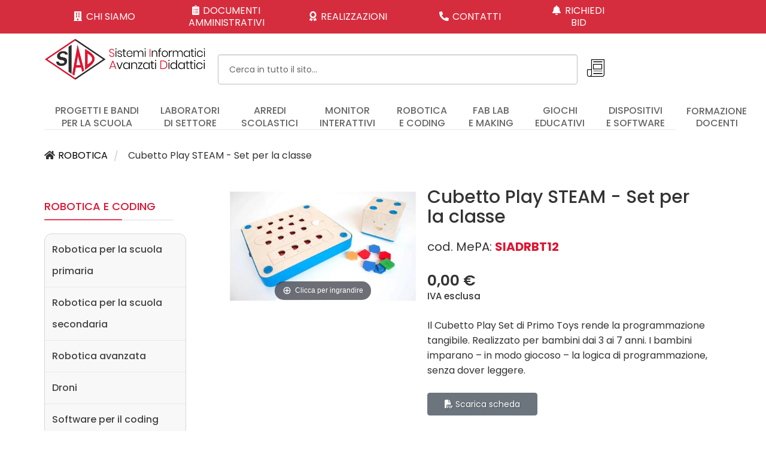

--- FILE ---
content_type: text/html; charset=utf-8
request_url: https://www.siadsrl.net/cubetto-play-steam-set-per-la-classe
body_size: 22216
content:
<!DOCTYPE html>
<html lang="it-it" dir="ltr">
	<head>
		<meta http-equiv="X-UA-Compatible" content="IE=edge">
		<meta name="viewport" content="width=device-width, initial-scale=1">
		<meta charset="utf-8">
	<meta name="robots" content="max-snippet:-1, max-image-preview:large, max-video-preview:-1">
	<meta name="description" content="Il Cubetto Play Set di Primo Toys rende la programmazione tangibile.
Realizzato per bambini dai 3 ai 7 anni. I bambini imparano – in modo giocoso – la logica di programmazione, senza dover leggere.">
	<title>Cubetto Play STEAM - Set per la classe</title>
	<link href="https://www.siadsrl.net/cubetto-play-steam-set-per-la-classe" rel="canonical">
	<link href="/images/favicon.png#joomlaImage://local-images/favicon.png?width=16&height=16" rel="icon" type="image/vnd.microsoft.icon">
<link href="/media/vendor/chosen/css/chosen.css?1.8.7" rel="stylesheet">
	<link href="/media/vendor/joomla-custom-elements/css/joomla-alert.min.css?0.4.1" rel="stylesheet">
	<link href="/components/com_virtuemart/assets/css/vm-ltr-common.css?vmver=1449a8af" rel="stylesheet">
	<link href="/components/com_virtuemart/assets/css/vm-ltr-site.css?vmver=1449a8af" rel="stylesheet">
	<link href="https://www.siadsrl.net/plugins/editors/dropeditor/dropeditor.css" rel="stylesheet">
	<link href="https://www.siadsrl.net/media/dropeditor/customstyles.css" rel="stylesheet">
	<link href="https://www.siadsrl.net/media/dropeditor/titlestyles.css" rel="stylesheet">
	<link href="/components/com_virtuemart/assets/css/jquery.fancybox-1.3.4.css?vmver=1449a8af" rel="stylesheet">
	<link href="//fonts.googleapis.com/css?family=Poppins:100,100italic,200,200italic,300,300italic,regular,italic,500,500italic,600,600italic,700,700italic,800,800italic,900,900italic&amp;amp;subset=latin-ext" rel="stylesheet">
	<link href="/templates/flex/css/bootstrap.min.css" rel="stylesheet">
	<link href="/templates/flex/css/fontawesome.min.css" rel="stylesheet">
	<link href="/templates/flex/css/font-awesome-v4-shims.min.css" rel="stylesheet">
	<link href="/templates/flex/css/template.css" rel="stylesheet">
	<link href="/templates/flex/css/presets/preset1.css" rel="stylesheet" class="preset">
	<link href="/templates/flex/css/frontend-edit.css" rel="stylesheet">
	<link href="/components/com_sppagebuilder/assets/css/animate.min.css?b7275171fee7833b33216c067c3940d2" rel="stylesheet">
	<link href="/components/com_sppagebuilder/assets/css/sppagebuilder.css?b7275171fee7833b33216c067c3940d2" rel="stylesheet">
	<link href="/components/com_sppagebuilder/assets/css/magnific-popup.css" rel="stylesheet">
	<link href="/modules/mod_djmegamenu/themes/clean/css/djmegamenu.css?4.4.1.pro" rel="stylesheet">
	<link href="https://cdnjs.cloudflare.com/ajax/libs/animate.css/4.1.1/animate.compat.min.css" rel="stylesheet">
	<link href="/modules/mod_djmegamenu/mobilethemes/dark/djmobilemenu.css?4.4.1.pro" rel="stylesheet">
	<link href="https://cdnjs.cloudflare.com/ajax/libs/font-awesome/5.15.4/css/all.min.css" rel="stylesheet">
	<link href="https://cdnjs.cloudflare.com/ajax/libs/font-awesome/5.15.4/css/v4-shims.min.css" rel="stylesheet">
	<link href="/modules/mod_ebajaxsearch/assets/css/style.css" rel="stylesheet">
	<style>body.site {background-color:#ffffff;}</style>
	<style>/* Contenitore del modulo di ricerca */
#sp-search {
  display: flex;            /* Attiva Flexbox per un controllo migliore */
  justify-content: flex-start; /* Allinea il modulo a sinistra */
  align-items: center;      /* Centra verticalmente il contenuto */

}

/* Campo di input della barra di ricerca */
#mod-finder-searchword122 {
  width: 800px;             /* Larghezza desiderata */
  height: 40px;             /* Altezza desiderata */
  box-sizing: border-box;   /* Include padding e bordi */
}


/* Header principale */
#sp-header {
  background-color: #fff;
  box-shadow: 0 2px 5px rgba(0, 0, 0, 0.1);
  position: sticky;
  top: 0;
  z-index: 1000;
  width: 100%;
}

/* Contenitore del menu */
#sp-megamenu {
  display: flex;
  justify-content: center;          /* Centra il contenitore del menu */
  width: 100%;
}

.dj-megamenu-wrapper {
  display: flex;
  justify-content: space-between;  /* Distribuisce le voci */
  align-items: center;             /* Centra verticalmente */
  width: 1580px;                   /* Larghezza fissa del menu */
  max-width: 100%;                 /* Rende il menu fluido sotto i 1580px */
}

/* Voci del menu */
.dj-megamenu {
  list-style: none;
  display: flex;
  gap: 30px;                       /* Spaziatura uniforme tra le voci */
  margin: 0;
  padding: 0;
  flex-wrap: nowrap;               /* Impedisce che le voci vadano a capo */
}

.dj-megamenu li {
  flex: 1;                         /* Ogni voce occupa una parte uguale */
  text-align: center;              /* Centra il testo */
  white-space: nowrap;             /* Impedisce la rottura del testo */
}

.dj-megamenu li a {
  text-decoration: none;
  color: #000;
  font-size: 16px;
  font-weight: 500;
  padding: 10px 15px;              /* Spaziatura interna */
  transition: color 0.3s ease;
}

.dj-megamenu li a:hover {
  color: #de1432;                  /* Colore hover */
}

/* Responsività */
@media (max-width: 1200px) {
  .dj-megamenu-wrapper {
    width: 100%;                  /* Adatta il menu sotto i 1580px */
    gap: 10px;                    /* Riduce lo spazio tra le voci */
  }

  .dj-megamenu li a {
    font-size: 14px;              /* Testo più piccolo */
    padding: 8px 10px;            /* Riduce la spaziatura interna */
  }
}

@media (max-width: 768px) {
  .dj-megamenu-wrapper {
    flex-wrap: wrap;              /* Permette il capo */
    justify-content: center;      /* Centra le voci */
  }

  .dj-megamenu li {
    flex: none;                   /* Rimuove la distribuzione uniforme */
    width: auto;                  /* Adatta le dimensioni alla voce */
  }

  .dj-megamenu li a {
    font-size: 12px;              /* Testo più piccolo */
    padding: 6px 8px;             /* Riduce ulteriormente la spaziatura */
  }
}


</style>
	<style>body{font-family:Poppins, sans-serif; font-size:16px; font-weight:normal; }</style>
	<style>h1{font-family:Poppins, sans-serif; font-size:40px; font-weight:300; }</style>
	<style>h2{font-family:Poppins, sans-serif; font-size:33px; font-weight:300; }</style>
	<style>h3{font-family:Poppins, sans-serif; font-size:25px; font-weight:300; }</style>
	<style>h4{font-family:Poppins, sans-serif; font-size:23px; font-weight:300; }</style>
	<style>h5{font-family:Poppins, sans-serif; font-size:20px; font-weight:300; }</style>
	<style>h6{font-family:Poppins, sans-serif; font-size:15px; font-weight:500; }</style>
	<style>.sp-megamenu-parent{font-family:Poppins, sans-serif; font-size:16px; font-weight:500; }</style>
	<style>@media (min-width: 1400px) {
.container {
max-width: 1140px;
}
}</style>
	<style>#sp-section-1{ background-color:#d62d3e; }</style>
	<style>#sp-section-2{ margin:5px; }</style>
	<style>#sp-menu-desk{ margin:10px; }</style>
	<style>#sp-section-8{ margin:20px; }</style>
	<style>#sp-section-11{ background-color:#424242;color:#d6d6d6; }</style>
	<style>#sp-footer{ background-color:#363839;color:#b0b0b0; }</style>
	<style>#sp-footer a{color:#d6d6d6;}</style>
	<style>#sp-footer a:hover{color:#f0f0f0;}</style>
	<style>.offcanvas-menu{}.offcanvas-menu ul li a{color: }.offcanvas-menu .offcanvas-inner .search input.inputbox{border-color: }</style>
	<style>#sp-header .top-search-wrapper .icon-top-wrapper,#sp-header .top-search-wrapper .icon-top-wrapper >i:before,.sp-megamenu-wrapper > .sp-megamenu-parent >li >a,.sp-megamenu-wrapper #offcanvas-toggler,#sp-header .modal-login-wrapper span,#sp-header .ap-my-account i.pe-7s-user,#sp-header .ap-my-account .info-text,#sp-header .mod-languages,#sp-header .logo,#cart-menu,#cd-menu-trigger,.cd-cart,.cd-cart > i{height:76px;line-height:76px;}.total_products{top:calc(76px / 2 - 22px);}#sp-header,.transparent-wrapper{height:76px;background:#ffffff;}.transparent,.sticky-top{background:#ffffff;}#sp-header #sp-menu .sp-megamenu-parent >li >a,#sp-header #sp-menu .sp-megamenu-parent li .sp-dropdown >li >a,#sp-header .top-search-wrapper .icon-top-wrapper i,#sp-header #cd-menu-trigger i,#sp-header .cd-cart i,#sp-header .top-search-wrapper{color:#707070}#sp-header #sp-menu .sp-dropdown .sp-dropdown-inner{background:#ffffff}#sp-header #sp-menu .sp-dropdown .sp-dropdown-inner li.sp-menu-item >a,#sp-header #sp-menu .sp-dropdown .sp-dropdown-inner li.sp-menu-item.separator >a,#sp-header #sp-menu .sp-dropdown .sp-dropdown-inner li.sp-menu-item.separator >a:hover,#sp-header .sp-module-content ul li a,#sp-header .vm-menu .vm-title{color:#707070}#sp-header #sp-menu .sp-megamenu-parent >li.active a,#sp-header #sp-menu .sp-megamenu-parent >li.current-item >a,#sp-header #sp-menu .sp-megamenu-parent >li.current-item.active>a,#sp-header #sp-menu .sp-megamenu-parent >li.sp-has-child.active >a,#offcanvas-toggler >i,#offcanvas-toggler >i:hover{color:#de1432}#sp-header #sp-menu .sp-megamenu-parent .sp-dropdown li.sp-menu-item.current-item>a,#sp-header #sp-menu .sp-megamenu-parent .sp-dropdown li.sp-menu-item.current-item.active>a,#sp-header #sp-menu .sp-megamenu-parent .sp-dropdown li.sp-menu-item.current-item.active:hover>a,#sp-header #sp-menu .sp-megamenu-parent .sp-dropdown li.sp-menu-item a:hover{color: #fff;background-color:#de1432;}#sp-header.onepage .sp-megamenu-parent li.active a,#sp-header.onepage .sp-megamenu-parent li.active:first-child >a.page-scroll{color:#de1432;border-bottom-color:#de1432;}</style>
	<style>.dj-hideitem { display: none !important; }
</style>
	<style>@media(min-width: 1400px) {.sppb-row-container { max-width: 1320px; }}</style>
	<style>#dj-megamenu118, #dj-megamenu118sticky { background: rgba(255, 255, 255, 1); } #dj-megamenu118 li:hover a.dj-up_a, #dj-megamenu118 li.hover a.dj-up_a, #dj-megamenu118 li.active a.dj-up_a { background: rgba(255, 255, 255, 1); } #dj-megamenu118 li:hover a.dj-up_a, #dj-megamenu118 li.hover a.dj-up_a, #dj-megamenu118 li.active a.dj-up_a { color: rgba(217, 25, 16, 1); } #dj-megamenu118 li:hover a.dj-up_a small.subtitle, #dj-megamenu118 li.hover a.dj-up_a small.subtitle, #dj-megamenu118 li.active a.dj-up_a small.subtitle { color: rgba(217, 25, 16, 1); } #dj-megamenu118 li:hover div.dj-subwrap > .dj-subwrap-in, #dj-megamenu118 li.hover div.dj-subwrap > .dj-subwrap-in { background-color: rgba(247, 247, 247, 1); } #dj-megamenu118 li:hover div.dj-subwrap li:hover > div.dj-subwrap > .dj-subwrap-in, #dj-megamenu118 li.hover div.dj-subwrap li.hover > div.dj-subwrap > .dj-subwrap-in { background-color: rgba(247, 247, 247, 1); } #dj-megamenu118 li ul.dj-submenu > li > a { color: rgba(56, 56, 56, 1); } #dj-megamenu118 li ul.dj-subtree > li > a { color: rgba(56, 56, 56, 1); } #dj-megamenu118 li ul.dj-submenu > li > a small.subtitle { color: rgba(56, 56, 56, 1); } #dj-megamenu118 li ul.dj-subtree > li { color: rgba(56, 56, 56, 1); } #dj-megamenu118 li ul.dj-subtree > li > a small.subtitle { color: rgba(56, 56, 56, 1); } #dj-megamenu118 li ul.dj-submenu > li > a:hover, #dj-megamenu118 li ul.dj-submenu > li > a.active, #dj-megamenu118 li ul.dj-submenu > li.hover:not(.subtree) > a { background: rgba(247, 247, 247, 1); } #dj-megamenu118 li ul.dj-submenu > li > a:hover, #dj-megamenu118 li ul.dj-submenu > li > a.active, #dj-megamenu118 li ul.dj-submenu > li.hover:not(.subtree) > a { color: rgba(217, 25, 16, 1); } #dj-megamenu118 li ul.dj-subtree > li > a:hover { color: rgba(217, 25, 16, 1); } #dj-megamenu118 li ul.dj-submenu > li > a:hover small.subtitle, #dj-megamenu118 li ul.dj-submenu > li > a.active small.subtitle, #dj-megamenu118 li ul.dj-submenu > li.hover:not(.subtree) > a small.subtitle { color: rgba(217, 25, 16, 1); } #dj-megamenu118 li ul.dj-subtree > li > a:hover small.subtitle { color: rgba(217, 25, 16, 1); }</style>
	<style>
		@media (min-width: 980px) { #dj-megamenu118mobile { display: none; } }
		@media (max-width: 979px) { #dj-megamenu118, #dj-megamenu118sticky, #dj-megamenu118placeholder { display: none !important; } }
	</style>
<script src="/media/vendor/jquery/js/jquery.min.js?3.7.1"></script>
	<script src="/media/legacy/js/jquery-noconflict.min.js?504da4"></script>
	<script src="/media/vendor/chosen/js/chosen.jquery.min.js?1.8.7"></script>
	<script src="/media/legacy/js/joomla-chosen.min.js?5ce86a"></script>
	<script type="application/json" class="joomla-script-options new">{"joomla.jtext":{"MDL_MODALTXT_CLOSE":"chiudi","MDL_MODALTXT_PREVIOUS":"prec.","MDL_MODALTXT_NEXT":"succ.","ERROR":"Errore","MESSAGE":"Messaggio","NOTICE":"Avviso","WARNING":"Attenzione","JCLOSE":"Chiudi","JOK":"OK","JOPEN":"Apri"},"system.paths":{"root":"","rootFull":"https:\/\/www.siadsrl.net\/","base":"","baseFull":"https:\/\/www.siadsrl.net\/"},"csrf.token":"cae11321f31771aac71c5147aa841ba2"}</script>
	<script src="/media/system/js/core.min.js?2cb912"></script>
	<script src="/media/system/js/messages.min.js?9a4811" type="module"></script>
	<script src="/components/com_virtuemart/assets/js/vmsite.js?vmver=1449a8af"></script>
	<script src="/components/com_virtuemart/assets/js/vmprices.js?vmver=1449a8af"></script>
	<script src="/components/com_virtuemart/assets/js/fancybox/jquery.fancybox-1.3.4.2.pack.js?vmver=1.3.4.2"></script>
	<script src="/templates/flex/js/bootstrap.min.js"></script>
	<script src="/templates/flex/js/jquery.easing.min.js"></script>
	<script src="/templates/flex/js/main.js"></script>
	<script src="/templates/flex/js/frontend-edit.js"></script>
	<script src="/components/com_sppagebuilder/assets/js/jquery.parallax.js?b7275171fee7833b33216c067c3940d2"></script>
	<script src="/components/com_sppagebuilder/assets/js/sppagebuilder.js?b7275171fee7833b33216c067c3940d2" defer></script>
	<script src="/components/com_sppagebuilder/assets/js/addons/text_block.js"></script>
	<script src="/components/com_sppagebuilder/assets/js/jquery.magnific-popup.min.js"></script>
	<script src="/modules/mod_djmegamenu/assets/js/jquery.djmegamenu.min.js?4.4.1.pro" defer></script>
	<script src="/modules/mod_djmegamenu/assets/js/jquery.djmobilemenu.min.js?4.4.1.pro" defer></script>
	<script src="/templates/flex/js/vm-cart.js"></script>
	<script src="/modules/mod_virtuemart_cart/assets/js/update_cart.js?vmver=1449a8af"></script>
	<script src="/modules/mod_ebajaxsearch/assets/js/eb_ajaxsearch.js"></script>
	<script>
		jQuery(document).ready(function (){
			jQuery('.advancedSelect').jchosen({"disable_search_threshold":10,"search_contains":true,"allow_single_deselect":true,"placeholder_text_multiple":"Scrivi o seleziona alcune opzioni","placeholder_text_single":"Seleziona un'opzione","no_results_text":"Nessun risultato corrispondente"});
		});
	</script>
	
	<script>//<![CDATA[ 
if (typeof Virtuemart === "undefined"){
	var Virtuemart = {};}
var vmSiteurl = 'https://www.siadsrl.net/' ;
Virtuemart.vmSiteurl = vmSiteurl;
var vmLang = '&lang=it';
Virtuemart.vmLang = vmLang; 
var vmLangTag = 'it';
Virtuemart.vmLangTag = vmLangTag;
var Itemid = '&Itemid=150';
Virtuemart.addtocart_popup = "1" ; 
var vmCartError = Virtuemart.vmCartError = "There was an error while updating your cart.";
var usefancy = true; //]]>
</script>
	<script>var sp_preloader = "0";var sp_offanimation = "default";var stickyHeaderVar = "0";</script>
	<script>
				document.addEventListener("DOMContentLoaded", () =>{
					window.htmlAddContent = window?.htmlAddContent || "";
					if (window.htmlAddContent) {
        				document.body.insertAdjacentHTML("beforeend", window.htmlAddContent);
					}
				});
			</script>
	<script>jQuery(function($){

			var addonId 				= $("#sppb-addon-88b14baf-a82d-4f9b-afee-bf2a09f07f7b"),
					prentSectionId	= addonId.parent().closest("section");

			if($("#sppb-addon-88b14baf-a82d-4f9b-afee-bf2a09f07f7b").find(".optintype-popup").length !== 0 && $("body:not(.layout-edit)").length !== 0){
					//prentSectionId.hide();
					$("#sppb-addon-88b14baf-a82d-4f9b-afee-bf2a09f07f7b").hide();
			}

			if($("#sppb-addon-88b14baf-a82d-4f9b-afee-bf2a09f07f7b").find(".optintype-popup").length !== 0 && $("body:not(.layout-edit)").length !== 0){
				//var parentSection 	= $("#sppb-addon-88b14baf-a82d-4f9b-afee-bf2a09f07f7b").parent().closest("section"),
				var addonWidth 			= addonId.parent().outerWidth(),
						optin_timein		= 2000,
						optin_timeout		= 10000,
						prentSectionId	= ".com-sppagebuilder:not(.layout-edit) #" + addonId.attr("id");

					window.addEventListener("load", () => {	
					setTimeout(() => {
						$("#sppb-addon-88b14baf-a82d-4f9b-afee-bf2a09f07f7b").show();
						$.magnificPopup.open({
							
							items: {
								src: "<div class=\"sppb-optin-form-popup-wrap\" \">"+$(addonId)[0].outerHTML + "</div>"
								//src: "<div style=\"width:+"addonWidth"+\">" + $(addonId)[0].outerHTML + "</div>"
							},
							type: "inline",
									mainClass: "mfp-fade",
									disableOn: function() {
									return true;
								},
							callbacks: {
								open: () => {
									if(optin_timeout){
									setTimeout(() => {	
										$("#sppb-addon-88b14baf-a82d-4f9b-afee-bf2a09f07f7b").magnificPopup("close");
									}, optin_timeout);
									}
								},
								
								close: () => {
									$("#sppb-addon-wrapper-88b14baf-a82d-4f9b-afee-bf2a09f07f7b").hide();
								}
							}
						});
					}, optin_timein);
				}); //window
			};
		})</script>
	<script>    function searchFilter_157(page_num){        var page_num = page_num?page_num:0;        //console.log('page_num');        var div_id = jQuery('#mod-ajaxsearch-searchword_157');        //jQuery(this)[tog(this.value)]('x');        var value = jQuery('#mod-ajaxsearch-searchword_157').val();		var jooml_ver = 4;		var value_parm_cst = jQuery('#ajaxsearch_157 .search_class').attr("data-url");		if(jooml_ver == 4){						jQuery('#ajaxsearch_157 .search_class').attr("href", value_parm_cst + '?q=' + value);							}else{			jQuery('#ajaxsearch_157 .search_class').attr("href", value_parm_cst + '?searchword=' + value + '&q=' + value + '&ordering=newest&searchphrase=all');		}	        // var value   = jQuery(this).val();        // console.log(value);		jQuery('#mod-ajaxsearch-searchword_157').removeClass('x');        jQuery('#mod-ajaxsearch-searchword_157').addClass('loading');        if(value.length > 2){             request = {                    'option' : 'com_ajax',                    'module' : 'ebajaxsearch',                    'data'   : { module_idd: 157, search_in_article:"1", keyword: value, order: "popular", title: "1", show_category: "1", description: "1", description_limit: "100", image: "1", catids: "", search_in_vm: "1", search_in_vm_show_price: "0", search_vm_price_currency_side: "0", vmcatid: "", search_in_k2: "0", k2catid: "", search_in_hikashop: "0", hikashop_shop_price: "0", hikashop_price_currency_side: "0", hikashopcatid: "", search_in_sppage: "1", spcatid: "", search_in_pc: "0", pccatid: "", djcatid: "", search_in_dj: "0", page: page_num, result_limit: 250, search_article_fields: ["sf_title","sf_description","sf_category","sf_customfield","sf_tags"], search_k2_fields: ["k2_title","k2_description"], search_hs_fields: ["hs_title","hs_description"], search_sp_fields: ["sp_title","sp_description","sp_category"], search_vm_fields: ["vm_title","vm_description","vm_category","vm_sku"], search_pc_fields: ["pc_title","pc_sort_description","pc_long_description"], search_dj_fields: ["dj_title","dj_sort_description","dj_description"], perpage_limit: 15,  redirect_search_url: 0},                    'format' : 'raw'                };            jQuery.ajax({				url   : 'https://www.siadsrl.net/',                type   : 'POST',                data   : request,                success: function (response) {				  jQuery('#mod-ajaxsearch-searchword_157').addClass('x');                  jQuery('#mod-ajaxsearch-searchword_157').removeClass('loading');                  var data_response = replaceNbsps(response);                  jQuery('.is_ajaxsearch_result_157').html(data_response);                  // jQuery('.is_ajaxsearch_result_157').ebajaxsearchhighlight( value );                }            });            return false;        } else {            jQuery('.is_ajaxsearch_result_157 .result_wrap').hide();			jQuery('#mod-ajaxsearch-searchword_157').removeClass('loading');        }    }jQuery(document).on("click", '.eb_viewall', function(){    //limit.value = '';   // document.getElementById('mod-ajaxsearch-form-157').submit();   var value = jQuery('#mod-ajaxsearch-searchword_157').val();    var jooml_ver = 4;    var value_parm_cst = jQuery('#ajaxsearch_157 .search_class').attr("data-url");    if(jooml_ver == 4){	    	window.location.href = value_parm_cst + '?q=' + value;    	//alert(value_parm_cst + '?q=' + value);    	//jQuery('#ajaxsearch_157 .search_class').attr("href", value_parm_cst + '?q=' + value);					    }else{    	window.location.href = "value_parm_cst + '?searchword=' + value + '&q=' + value + '&ordering=newest&searchphrase=all'";    	//alert(value_parm_cst + '?searchword=' + value + '&q=' + value + '&ordering=newest&searchphrase=all');    	//jQuery('#ajaxsearch_157 .search_class').attr("href", value_parm_cst + '?searchword=' + value + '&q=' + value + '&ordering=newest&searchphrase=all');    }});function tog(v){return v?'addClass':'removeClass';} 	jQuery(document).on('input', '.clearable', function(){    //jQuery(this)[tog(this.value)]('x');    }).on('mousemove', '.x', function( e ){        jQuery(this)[tog(this.offsetWidth-18 < e.clientX-this.getBoundingClientRect().left)]('onX');       }).on('click', '.onX', function( ev ){            ev.preventDefault();            var form_id = jQuery(this).closest('form').attr('id');            var div_id = jQuery("#"+form_id).parent('div').attr('id');            jQuery('#'+div_id+' .is_ajaxsearch_result_157 .result_wrap').hide();            jQuery(this).removeClass('x onX').val('').change();            var value   = jQuery(this).val();            request = {                'option' : 'com_ajax',                'module' : 'ebajaxsearch',                'data'   : { module_idd: 157, search_in_article:"1", keyword: value, order: "popular", title: "1", show_category: "1", description: "1", description_limit: "100", image: "1", catids: "", search_in_vm: "1", search_in_vm_show_price: "0", search_vm_price_currency_side: "0", vmcatid: "", search_in_k2: "0", k2catid: "", search_in_hikashop: "0", hikashop_shop_price: "0", hikashop_price_currency_side: "0", hikashopcatid: "", search_in_sppage: "1", spcatid: "", search_in_pc: "0", pccatid: "",  djcatid: "", search_in_dj: "0", result_limit: 250, search_article_fields: ["sf_title","sf_description","sf_category","sf_customfield","sf_tags"], search_k2_fields: ["k2_title","k2_description"], search_hs_fields: ["hs_title","hs_description"], search_sp_fields: ["sp_title","sp_description","sp_category"], search_vm_fields: ["vm_title","vm_description","vm_category","vm_sku"], search_pc_fields: ["pc_title","pc_sort_description","pc_long_description"], search_dj_fields: ["dj_title","dj_sort_description","dj_description"], perpage_limit: 15,  redirect_search_url: 0},                'format' : 'raw'            };            jQuery.ajax({                url   : 'https://www.siadsrl.net/',			                				type   : 'POST',                data   : request,                success: function (response) {                    // alert(response);                    jQuery('#'+div_id+' .is_ajaxsearch_result_157').html(response);                }            });            return false;    });</script>
	<link rel="stylesheet preload" href="https://cdnjs.cloudflare.com/ajax/libs/animate.css/4.1.1/animate.compat.min.css" as="style">
	<link rel="stylesheet preload" href="https://cdnjs.cloudflare.com/ajax/libs/font-awesome/5.15.4/css/all.min.css" as="style">
	<link rel="stylesheet preload" href="https://cdnjs.cloudflare.com/ajax/libs/font-awesome/5.15.4/css/v4-shims.min.css" as="style">
	<!-- Start: Dati strutturati di Google  -->
			
<script type="application/ld+json" data-type="gsd">
{
    "@context": "https://schema.org",
    "@type": "BreadcrumbList",
    "itemListElement": [
        {
            "@type": "ListItem",
            "position": 1,
            "name": "Da oltre 30 anni la SIAD srl è un riconosciuto System Integrator di tecnologie didattiche nel mondo scuola.  Il know-how professionale acquisito dalla nostro lunga esperienza nel settore e la capacità di proporre soluzioni tecnologiche all’avanguardia, trova riscontro nella soddisfazione che giorno dopo giorno viene manifestata dai Dirigenti Scolastici e dai Docenti, per l’attenzione alla qualità nelle nostre realizzazioni.",
            "item": "https://www.siadsrl.net/"
        },
        {
            "@type": "ListItem",
            "position": 2,
            "name": "ROBOTICA",
            "item": "https://www.siadsrl.net/robotica-educativa-e-coding"
        },
        {
            "@type": "ListItem",
            "position": 3,
            "name": "Cubetto Play STEAM - Set per la classe",
            "item": "https://www.siadsrl.net/cubetto-play-steam-set-per-la-classe"
        }
    ]
}
</script>

<script type="application/ld+json" data-type="gsd">
{
    "@context": "https://schema.org",
    "@type": "Product",
    "productID": "SIADRBT12",
    "name": "Cubetto Play STEAM - Set per la classe",
    "image": "https://www.siadsrl.net/images/virtuemart/product/SIAD-RBT-12.jpg",
    "description": "Il Cubetto Play Set di Primo Toys rende la programmazione tangibile. Realizzato per bambini dai 3 ai 7 anni. I bambini imparano – in modo giocoso – la logica di programmazione, senza dover leggere.",
    "sku": "SIADRBT12",
    "mpn": "SIADRBT12",
    "brand": {
        "@type": "Brand",
        "name": "SIAD SRL"
    },
    "offers": {
        "@type": "Offer",
        "price": "0.00",
        "priceCurrency": "EUR",
        "url": "https://www.siadsrl.net/cubetto-play-steam-set-per-la-classe",
        "availability": "https://schema.org/InStock",
        "priceValidUntil": "2100-12-31T10:00:00"
    }
}
</script>
			<!-- End: Dati strutturati di Google  -->
		<!-- Google Tag Manager -->
<script>(function(w,d,s,l,i){w[l]=w[l]||[];w[l].push({'gtm.start':
new Date().getTime(),event:'gtm.js'});var f=d.getElementsByTagName(s)[0],
j=d.createElement(s),dl=l!='dataLayer'?'&l='+l:'';j.async=true;j.src=
'https://www.googletagmanager.com/gtm.js?id='+i+dl;f.parentNode.insertBefore(j,f);
})(window,document,'script','dataLayer','GTM-KLF7V7L');</script>
<!-- End Google Tag Manager -->


<style>
@media (min-width: 1400px) {
    .container {
        max-width: 1580px !important;
    }
}
</style>


	

<!-- Magic Thumb VirtueMart 2 module module version v4.11.0 [v1.6.92:v3.0.19] -->
<script type="text/javascript">window["mgctlbx$Pltm"] = "VirtueMart 2 module";</script>
<link type="text/css" href="/media/plg_system_vmmagicthumb/magicthumb.css" rel="stylesheet" media="screen" />
<link type="text/css" href="/media/plg_system_vmmagicthumb/magicthumb.module.css" rel="stylesheet" media="screen" />
<script type="text/javascript" src="/media/plg_system_vmmagicthumb/magicthumb.js"></script>
<script type="text/javascript">
	var mgtOptions = {
		'captionSource':'title',
		'expandEffect':'expand',
		'expandSpeed':350,
		'expandImageSize':'fit-screen',
		'expandTrigger':'click',
		'expandAlign':'screen',
		'expandEasing':'ease-in-out',
		'gallerySpeed':250,
		'selectorTrigger':'click',
		'selectorEffect':'switch',
		'captionPosition':'bottom',
		'keyboard':true,
		'cssClass':'',
		'rightClick':true,
		'lazyLoad':false,
		'autostart':true,
		'buttons':'auto',
		'textBtnClose':'Close',
		'textBtnNext':'Next',
		'textBtnPrev':'Previous',
		'hint':'once',
		'textClickHint':'Click to expand',
		'textHoverHint':'Hover to expand'
	}
</script><script type="text/javascript">
	var mgtMobileOptions = {
		'slideMobileEffect':'rotate',
		'textClickHint':'Tap to expand'
	}
</script>
<script type="text/javascript" src="/media/plg_system_vmmagicthumb/product.js"></script></head>
	
	<body class="site com-virtuemart view-productdetails no-layout no-task itemid-150 it-it ltr  layout-fluid off-canvas-menu-init">
	
		        <div class="body-wrapper off-canvas-menu-wrap">
            <div class="body-innerwrapper body_innerwrapper_overflow">
				<section id="sp-section-1"><div class="container"><div class="row"><div id="sp-top1" class="col-lg-12 d-none d-md-block"><div class="sp-column"><div class="sp-module "><div class="sp-module-content"><div class="mod-sppagebuilder  sp-page-builder" data-module_id="174">
	<div class="page-content">
		<div id="section-id-6eb50c2f-4d32-43aa-852b-3442a5f747b7" class="sppb-section sppb-section-content-center" ><div class="sppb-container-inner"><div class="sppb-row sppb-no-gutter sppb-align-center"><div class="sppb-row-column  " id="column-wrap-id-0cd1eff4-cbff-4d2b-b706-e27e766f4365"><div id="column-id-0cd1eff4-cbff-4d2b-b706-e27e766f4365" class="sppb-column  " ><div class="sppb-column-addons"><div id="sppb-addon-wrapper-4a114074-77f9-479d-b4f0-511d087255d7" class="sppb-addon-wrapper  addon-root-button"><div id="sppb-addon-4a114074-77f9-479d-b4f0-511d087255d7" class="clearfix  "     ><div class="sppb-button-wrapper"><a href="/chi-siamo"   id="btn-4a114074-77f9-479d-b4f0-511d087255d7" class="sppb-btn  sppb-btn-link sppb-btn-rounded"><i class="fas fa-building me-1 ms-n1 left" aria-hidden="true"></i> CHI SIAMO</a></div><style type="text/css">#sppb-addon-4a114074-77f9-479d-b4f0-511d087255d7 .sppb-btn{
box-shadow: 0 0 0 0 #FFFFFF;
}#sppb-addon-4a114074-77f9-479d-b4f0-511d087255d7{
}
@media (max-width: 1199.98px) {#sppb-addon-4a114074-77f9-479d-b4f0-511d087255d7{}}
@media (max-width: 991.98px) {#sppb-addon-4a114074-77f9-479d-b4f0-511d087255d7{}}
@media (max-width: 767.98px) {#sppb-addon-4a114074-77f9-479d-b4f0-511d087255d7{}}
@media (max-width: 575.98px) {#sppb-addon-4a114074-77f9-479d-b4f0-511d087255d7{}}#sppb-addon-wrapper-4a114074-77f9-479d-b4f0-511d087255d7{
}#sppb-addon-4a114074-77f9-479d-b4f0-511d087255d7 .sppb-addon-title{
}</style><style type="text/css">#sppb-addon-4a114074-77f9-479d-b4f0-511d087255d7 #btn-4a114074-77f9-479d-b4f0-511d087255d7.sppb-btn-link{
}#sppb-addon-4a114074-77f9-479d-b4f0-511d087255d7 #btn-4a114074-77f9-479d-b4f0-511d087255d7.sppb-btn-link{
}
@media (max-width: 1199.98px) {#sppb-addon-4a114074-77f9-479d-b4f0-511d087255d7 #btn-4a114074-77f9-479d-b4f0-511d087255d7.sppb-btn-link{}}
@media (max-width: 991.98px) {#sppb-addon-4a114074-77f9-479d-b4f0-511d087255d7 #btn-4a114074-77f9-479d-b4f0-511d087255d7.sppb-btn-link{}}
@media (max-width: 767.98px) {#sppb-addon-4a114074-77f9-479d-b4f0-511d087255d7 #btn-4a114074-77f9-479d-b4f0-511d087255d7.sppb-btn-link{}}
@media (max-width: 575.98px) {#sppb-addon-4a114074-77f9-479d-b4f0-511d087255d7 #btn-4a114074-77f9-479d-b4f0-511d087255d7.sppb-btn-link{}}#sppb-addon-4a114074-77f9-479d-b4f0-511d087255d7 #btn-4a114074-77f9-479d-b4f0-511d087255d7.sppb-btn-custom:hover{
}#sppb-addon-4a114074-77f9-479d-b4f0-511d087255d7 #btn-4a114074-77f9-479d-b4f0-511d087255d7.sppb-btn-link{
text-decoration:none;border-radius: 0;
color: #FFFFFF;
border-width: 0 0 1px 0;
}#sppb-addon-4a114074-77f9-479d-b4f0-511d087255d7 #btn-4a114074-77f9-479d-b4f0-511d087255d7.sppb-btn-link:hover,#sppb-addon-4a114074-77f9-479d-b4f0-511d087255d7 #btn-4a114074-77f9-479d-b4f0-511d087255d7.sppb-btn-link:focus{
color: #A0A0A0;
}#sppb-addon-4a114074-77f9-479d-b4f0-511d087255d7 .sppb-btn i{
margin-top: 0px;
margin-right: 0px;
margin-bottom: 0px;
margin-left: 0px;
}
@media (max-width: 1199.98px) {#sppb-addon-4a114074-77f9-479d-b4f0-511d087255d7 .sppb-btn i{}}
@media (max-width: 991.98px) {#sppb-addon-4a114074-77f9-479d-b4f0-511d087255d7 .sppb-btn i{}}
@media (max-width: 767.98px) {#sppb-addon-4a114074-77f9-479d-b4f0-511d087255d7 .sppb-btn i{}}
@media (max-width: 575.98px) {#sppb-addon-4a114074-77f9-479d-b4f0-511d087255d7 .sppb-btn i{}}#sppb-addon-4a114074-77f9-479d-b4f0-511d087255d7 .sppb-button-wrapper{
text-align: center;
}
@media (max-width: 1199.98px) {#sppb-addon-4a114074-77f9-479d-b4f0-511d087255d7 .sppb-button-wrapper{}}
@media (max-width: 991.98px) {#sppb-addon-4a114074-77f9-479d-b4f0-511d087255d7 .sppb-button-wrapper{}}
@media (max-width: 767.98px) {#sppb-addon-4a114074-77f9-479d-b4f0-511d087255d7 .sppb-button-wrapper{}}
@media (max-width: 575.98px) {#sppb-addon-4a114074-77f9-479d-b4f0-511d087255d7 .sppb-button-wrapper{}}</style></div></div></div></div></div><div class="sppb-row-column  " id="column-wrap-id-f0ec8866-6131-427f-b4de-558f4099bad5"><div id="column-id-f0ec8866-6131-427f-b4de-558f4099bad5" class="sppb-column  " ><div class="sppb-column-addons"><div id="sppb-addon-wrapper-6fbc99f9-a283-4fe6-8f2b-180ac063379e" class="sppb-addon-wrapper  addon-root-button"><div id="sppb-addon-6fbc99f9-a283-4fe6-8f2b-180ac063379e" class="clearfix  "     ><div class="sppb-button-wrapper"><a href="/documenti-amministrativi"   id="btn-6fbc99f9-a283-4fe6-8f2b-180ac063379e" class="sppb-btn  sppb-btn-link sppb-btn-rounded"><i class="fas fa-clipboard-list me-1 ms-n1 left" aria-hidden="true"></i> DOCUMENTI AMMINISTRATIVI</a></div><style type="text/css">#sppb-addon-6fbc99f9-a283-4fe6-8f2b-180ac063379e .sppb-btn{
box-shadow: 0 0 0 0 #FFFFFF;
}#sppb-addon-6fbc99f9-a283-4fe6-8f2b-180ac063379e{
}
@media (max-width: 1199.98px) {#sppb-addon-6fbc99f9-a283-4fe6-8f2b-180ac063379e{}}
@media (max-width: 991.98px) {#sppb-addon-6fbc99f9-a283-4fe6-8f2b-180ac063379e{}}
@media (max-width: 767.98px) {#sppb-addon-6fbc99f9-a283-4fe6-8f2b-180ac063379e{}}
@media (max-width: 575.98px) {#sppb-addon-6fbc99f9-a283-4fe6-8f2b-180ac063379e{}}#sppb-addon-wrapper-6fbc99f9-a283-4fe6-8f2b-180ac063379e{
}#sppb-addon-6fbc99f9-a283-4fe6-8f2b-180ac063379e .sppb-addon-title{
}</style><style type="text/css">#sppb-addon-6fbc99f9-a283-4fe6-8f2b-180ac063379e #btn-6fbc99f9-a283-4fe6-8f2b-180ac063379e.sppb-btn-link{
}#sppb-addon-6fbc99f9-a283-4fe6-8f2b-180ac063379e #btn-6fbc99f9-a283-4fe6-8f2b-180ac063379e.sppb-btn-link{
}
@media (max-width: 1199.98px) {#sppb-addon-6fbc99f9-a283-4fe6-8f2b-180ac063379e #btn-6fbc99f9-a283-4fe6-8f2b-180ac063379e.sppb-btn-link{}}
@media (max-width: 991.98px) {#sppb-addon-6fbc99f9-a283-4fe6-8f2b-180ac063379e #btn-6fbc99f9-a283-4fe6-8f2b-180ac063379e.sppb-btn-link{}}
@media (max-width: 767.98px) {#sppb-addon-6fbc99f9-a283-4fe6-8f2b-180ac063379e #btn-6fbc99f9-a283-4fe6-8f2b-180ac063379e.sppb-btn-link{}}
@media (max-width: 575.98px) {#sppb-addon-6fbc99f9-a283-4fe6-8f2b-180ac063379e #btn-6fbc99f9-a283-4fe6-8f2b-180ac063379e.sppb-btn-link{}}#sppb-addon-6fbc99f9-a283-4fe6-8f2b-180ac063379e #btn-6fbc99f9-a283-4fe6-8f2b-180ac063379e.sppb-btn-custom:hover{
}#sppb-addon-6fbc99f9-a283-4fe6-8f2b-180ac063379e #btn-6fbc99f9-a283-4fe6-8f2b-180ac063379e.sppb-btn-link{
text-decoration:none;border-radius: 0;
color: #FFFFFF;
border-width: 0 0 1px 0;
}#sppb-addon-6fbc99f9-a283-4fe6-8f2b-180ac063379e #btn-6fbc99f9-a283-4fe6-8f2b-180ac063379e.sppb-btn-link:hover,#sppb-addon-6fbc99f9-a283-4fe6-8f2b-180ac063379e #btn-6fbc99f9-a283-4fe6-8f2b-180ac063379e.sppb-btn-link:focus{
color: rgb(160, 160, 160);
}#sppb-addon-6fbc99f9-a283-4fe6-8f2b-180ac063379e .sppb-btn i{
margin-top: 0px;
margin-right: 0px;
margin-bottom: 0px;
margin-left: 0px;
}
@media (max-width: 1199.98px) {#sppb-addon-6fbc99f9-a283-4fe6-8f2b-180ac063379e .sppb-btn i{}}
@media (max-width: 991.98px) {#sppb-addon-6fbc99f9-a283-4fe6-8f2b-180ac063379e .sppb-btn i{}}
@media (max-width: 767.98px) {#sppb-addon-6fbc99f9-a283-4fe6-8f2b-180ac063379e .sppb-btn i{}}
@media (max-width: 575.98px) {#sppb-addon-6fbc99f9-a283-4fe6-8f2b-180ac063379e .sppb-btn i{}}#sppb-addon-6fbc99f9-a283-4fe6-8f2b-180ac063379e .sppb-button-wrapper{
text-align: center;
}
@media (max-width: 1199.98px) {#sppb-addon-6fbc99f9-a283-4fe6-8f2b-180ac063379e .sppb-button-wrapper{}}
@media (max-width: 991.98px) {#sppb-addon-6fbc99f9-a283-4fe6-8f2b-180ac063379e .sppb-button-wrapper{}}
@media (max-width: 767.98px) {#sppb-addon-6fbc99f9-a283-4fe6-8f2b-180ac063379e .sppb-button-wrapper{}}
@media (max-width: 575.98px) {#sppb-addon-6fbc99f9-a283-4fe6-8f2b-180ac063379e .sppb-button-wrapper{}}</style></div></div></div></div></div><div class="sppb-row-column  " id="column-wrap-id-8101a0bb-ab15-4a65-9b45-5c450106a088"><div id="column-id-8101a0bb-ab15-4a65-9b45-5c450106a088" class="sppb-column  " ><div class="sppb-column-addons"><div id="sppb-addon-wrapper-a6784b46-1a8c-4eab-addd-da426dce150a" class="sppb-addon-wrapper  addon-root-button"><div id="sppb-addon-a6784b46-1a8c-4eab-addd-da426dce150a" class="clearfix  "     ><div class="sppb-button-wrapper"><a href="/realizzazioni"   id="btn-a6784b46-1a8c-4eab-addd-da426dce150a" class="sppb-btn  sppb-btn-link sppb-btn-rounded"><i class="fas fa-award me-1 ms-n1 left" aria-hidden="true"></i> REALIZZAZIONI</a></div><style type="text/css">#sppb-addon-a6784b46-1a8c-4eab-addd-da426dce150a .sppb-btn{
box-shadow: 0 0 0 0 #FFFFFF;
}#sppb-addon-a6784b46-1a8c-4eab-addd-da426dce150a{
}
@media (max-width: 1199.98px) {#sppb-addon-a6784b46-1a8c-4eab-addd-da426dce150a{}}
@media (max-width: 991.98px) {#sppb-addon-a6784b46-1a8c-4eab-addd-da426dce150a{}}
@media (max-width: 767.98px) {#sppb-addon-a6784b46-1a8c-4eab-addd-da426dce150a{}}
@media (max-width: 575.98px) {#sppb-addon-a6784b46-1a8c-4eab-addd-da426dce150a{}}#sppb-addon-wrapper-a6784b46-1a8c-4eab-addd-da426dce150a{
}#sppb-addon-a6784b46-1a8c-4eab-addd-da426dce150a .sppb-addon-title{
}</style><style type="text/css">#sppb-addon-a6784b46-1a8c-4eab-addd-da426dce150a #btn-a6784b46-1a8c-4eab-addd-da426dce150a.sppb-btn-link{
}#sppb-addon-a6784b46-1a8c-4eab-addd-da426dce150a #btn-a6784b46-1a8c-4eab-addd-da426dce150a.sppb-btn-link{
}
@media (max-width: 1199.98px) {#sppb-addon-a6784b46-1a8c-4eab-addd-da426dce150a #btn-a6784b46-1a8c-4eab-addd-da426dce150a.sppb-btn-link{}}
@media (max-width: 991.98px) {#sppb-addon-a6784b46-1a8c-4eab-addd-da426dce150a #btn-a6784b46-1a8c-4eab-addd-da426dce150a.sppb-btn-link{}}
@media (max-width: 767.98px) {#sppb-addon-a6784b46-1a8c-4eab-addd-da426dce150a #btn-a6784b46-1a8c-4eab-addd-da426dce150a.sppb-btn-link{}}
@media (max-width: 575.98px) {#sppb-addon-a6784b46-1a8c-4eab-addd-da426dce150a #btn-a6784b46-1a8c-4eab-addd-da426dce150a.sppb-btn-link{}}#sppb-addon-a6784b46-1a8c-4eab-addd-da426dce150a #btn-a6784b46-1a8c-4eab-addd-da426dce150a.sppb-btn-custom:hover{
}#sppb-addon-a6784b46-1a8c-4eab-addd-da426dce150a #btn-a6784b46-1a8c-4eab-addd-da426dce150a.sppb-btn-link{
text-decoration:none;border-radius: 0;
color: #FFFFFF;
border-width: 0 0 1px 0;
}#sppb-addon-a6784b46-1a8c-4eab-addd-da426dce150a #btn-a6784b46-1a8c-4eab-addd-da426dce150a.sppb-btn-link:hover,#sppb-addon-a6784b46-1a8c-4eab-addd-da426dce150a #btn-a6784b46-1a8c-4eab-addd-da426dce150a.sppb-btn-link:focus{
color: rgb(160, 160, 160);
}#sppb-addon-a6784b46-1a8c-4eab-addd-da426dce150a .sppb-btn i{
margin-top: 0px;
margin-right: 0px;
margin-bottom: 0px;
margin-left: 0px;
}
@media (max-width: 1199.98px) {#sppb-addon-a6784b46-1a8c-4eab-addd-da426dce150a .sppb-btn i{}}
@media (max-width: 991.98px) {#sppb-addon-a6784b46-1a8c-4eab-addd-da426dce150a .sppb-btn i{}}
@media (max-width: 767.98px) {#sppb-addon-a6784b46-1a8c-4eab-addd-da426dce150a .sppb-btn i{}}
@media (max-width: 575.98px) {#sppb-addon-a6784b46-1a8c-4eab-addd-da426dce150a .sppb-btn i{}}#sppb-addon-a6784b46-1a8c-4eab-addd-da426dce150a .sppb-button-wrapper{
text-align: center;
}
@media (max-width: 1199.98px) {#sppb-addon-a6784b46-1a8c-4eab-addd-da426dce150a .sppb-button-wrapper{}}
@media (max-width: 991.98px) {#sppb-addon-a6784b46-1a8c-4eab-addd-da426dce150a .sppb-button-wrapper{}}
@media (max-width: 767.98px) {#sppb-addon-a6784b46-1a8c-4eab-addd-da426dce150a .sppb-button-wrapper{}}
@media (max-width: 575.98px) {#sppb-addon-a6784b46-1a8c-4eab-addd-da426dce150a .sppb-button-wrapper{}}</style></div></div></div></div></div><div class="sppb-row-column  " id="column-wrap-id-56e6831c-5118-4ff7-924f-2497e4c2615c"><div id="column-id-56e6831c-5118-4ff7-924f-2497e4c2615c" class="sppb-column  " ><div class="sppb-column-addons"><div id="sppb-addon-wrapper-2638d8ec-276e-4e87-aa46-7145b86b8506" class="sppb-addon-wrapper  addon-root-button"><div id="sppb-addon-2638d8ec-276e-4e87-aa46-7145b86b8506" class="clearfix  "     ><div class="sppb-button-wrapper"><a href="/contatti"   id="btn-2638d8ec-276e-4e87-aa46-7145b86b8506" class="sppb-btn  sppb-btn-link sppb-btn-rounded"><i class="fas fa-phone-alt me-1 ms-n1 left" aria-hidden="true"></i> CONTATTI</a></div><style type="text/css">#sppb-addon-2638d8ec-276e-4e87-aa46-7145b86b8506 .sppb-btn{
box-shadow: 0 0 0 0 #FFFFFF;
}#sppb-addon-2638d8ec-276e-4e87-aa46-7145b86b8506{
}
@media (max-width: 1199.98px) {#sppb-addon-2638d8ec-276e-4e87-aa46-7145b86b8506{}}
@media (max-width: 991.98px) {#sppb-addon-2638d8ec-276e-4e87-aa46-7145b86b8506{}}
@media (max-width: 767.98px) {#sppb-addon-2638d8ec-276e-4e87-aa46-7145b86b8506{}}
@media (max-width: 575.98px) {#sppb-addon-2638d8ec-276e-4e87-aa46-7145b86b8506{}}#sppb-addon-wrapper-2638d8ec-276e-4e87-aa46-7145b86b8506{
}#sppb-addon-2638d8ec-276e-4e87-aa46-7145b86b8506 .sppb-addon-title{
}</style><style type="text/css">#sppb-addon-2638d8ec-276e-4e87-aa46-7145b86b8506 #btn-2638d8ec-276e-4e87-aa46-7145b86b8506.sppb-btn-link{
}#sppb-addon-2638d8ec-276e-4e87-aa46-7145b86b8506 #btn-2638d8ec-276e-4e87-aa46-7145b86b8506.sppb-btn-link{
}
@media (max-width: 1199.98px) {#sppb-addon-2638d8ec-276e-4e87-aa46-7145b86b8506 #btn-2638d8ec-276e-4e87-aa46-7145b86b8506.sppb-btn-link{}}
@media (max-width: 991.98px) {#sppb-addon-2638d8ec-276e-4e87-aa46-7145b86b8506 #btn-2638d8ec-276e-4e87-aa46-7145b86b8506.sppb-btn-link{}}
@media (max-width: 767.98px) {#sppb-addon-2638d8ec-276e-4e87-aa46-7145b86b8506 #btn-2638d8ec-276e-4e87-aa46-7145b86b8506.sppb-btn-link{}}
@media (max-width: 575.98px) {#sppb-addon-2638d8ec-276e-4e87-aa46-7145b86b8506 #btn-2638d8ec-276e-4e87-aa46-7145b86b8506.sppb-btn-link{}}#sppb-addon-2638d8ec-276e-4e87-aa46-7145b86b8506 #btn-2638d8ec-276e-4e87-aa46-7145b86b8506.sppb-btn-custom:hover{
}#sppb-addon-2638d8ec-276e-4e87-aa46-7145b86b8506 #btn-2638d8ec-276e-4e87-aa46-7145b86b8506.sppb-btn-link{
text-decoration:none;border-radius: 0;
color: #FFFFFF;
border-width: 0 0 1px 0;
}#sppb-addon-2638d8ec-276e-4e87-aa46-7145b86b8506 #btn-2638d8ec-276e-4e87-aa46-7145b86b8506.sppb-btn-link:hover,#sppb-addon-2638d8ec-276e-4e87-aa46-7145b86b8506 #btn-2638d8ec-276e-4e87-aa46-7145b86b8506.sppb-btn-link:focus{
color: rgb(160, 160, 160);
}#sppb-addon-2638d8ec-276e-4e87-aa46-7145b86b8506 .sppb-btn i{
margin-top: 0px;
margin-right: 0px;
margin-bottom: 0px;
margin-left: 0px;
}
@media (max-width: 1199.98px) {#sppb-addon-2638d8ec-276e-4e87-aa46-7145b86b8506 .sppb-btn i{}}
@media (max-width: 991.98px) {#sppb-addon-2638d8ec-276e-4e87-aa46-7145b86b8506 .sppb-btn i{}}
@media (max-width: 767.98px) {#sppb-addon-2638d8ec-276e-4e87-aa46-7145b86b8506 .sppb-btn i{}}
@media (max-width: 575.98px) {#sppb-addon-2638d8ec-276e-4e87-aa46-7145b86b8506 .sppb-btn i{}}#sppb-addon-2638d8ec-276e-4e87-aa46-7145b86b8506 .sppb-button-wrapper{
text-align: center;
}
@media (max-width: 1199.98px) {#sppb-addon-2638d8ec-276e-4e87-aa46-7145b86b8506 .sppb-button-wrapper{}}
@media (max-width: 991.98px) {#sppb-addon-2638d8ec-276e-4e87-aa46-7145b86b8506 .sppb-button-wrapper{}}
@media (max-width: 767.98px) {#sppb-addon-2638d8ec-276e-4e87-aa46-7145b86b8506 .sppb-button-wrapper{}}
@media (max-width: 575.98px) {#sppb-addon-2638d8ec-276e-4e87-aa46-7145b86b8506 .sppb-button-wrapper{}}</style></div></div></div></div></div><div class="sppb-row-column  " id="column-wrap-id-7ff28878-c222-4d02-8675-668c8180b9b7"><div id="column-id-7ff28878-c222-4d02-8675-668c8180b9b7" class="sppb-column  " ><div class="sppb-column-addons"><div id="sppb-addon-wrapper-eda98850-5548-428f-9277-aa7d410abe06" class="sppb-addon-wrapper  addon-root-button"><div id="sppb-addon-eda98850-5548-428f-9277-aa7d410abe06" class="clearfix  "     ><div class="sppb-button-wrapper"><a href="https://www.siadsrl.net/contatti#bid"   id="btn-eda98850-5548-428f-9277-aa7d410abe06" class="sppb-btn  sppb-btn-link sppb-btn-rounded"><i class="fas fa-bell me-1 ms-n1 left" aria-hidden="true"></i> RICHIEDI BID</a></div><style type="text/css">#sppb-addon-eda98850-5548-428f-9277-aa7d410abe06 .sppb-btn{
box-shadow: 0 0 0 0 #FFFFFF;
}#sppb-addon-eda98850-5548-428f-9277-aa7d410abe06{
}
@media (max-width: 1199.98px) {#sppb-addon-eda98850-5548-428f-9277-aa7d410abe06{}}
@media (max-width: 991.98px) {#sppb-addon-eda98850-5548-428f-9277-aa7d410abe06{}}
@media (max-width: 767.98px) {#sppb-addon-eda98850-5548-428f-9277-aa7d410abe06{}}
@media (max-width: 575.98px) {#sppb-addon-eda98850-5548-428f-9277-aa7d410abe06{}}#sppb-addon-wrapper-eda98850-5548-428f-9277-aa7d410abe06{
}#sppb-addon-eda98850-5548-428f-9277-aa7d410abe06 .sppb-addon-title{
}</style><style type="text/css">#sppb-addon-eda98850-5548-428f-9277-aa7d410abe06 #btn-eda98850-5548-428f-9277-aa7d410abe06.sppb-btn-link{
}#sppb-addon-eda98850-5548-428f-9277-aa7d410abe06 #btn-eda98850-5548-428f-9277-aa7d410abe06.sppb-btn-link{
}
@media (max-width: 1199.98px) {#sppb-addon-eda98850-5548-428f-9277-aa7d410abe06 #btn-eda98850-5548-428f-9277-aa7d410abe06.sppb-btn-link{}}
@media (max-width: 991.98px) {#sppb-addon-eda98850-5548-428f-9277-aa7d410abe06 #btn-eda98850-5548-428f-9277-aa7d410abe06.sppb-btn-link{}}
@media (max-width: 767.98px) {#sppb-addon-eda98850-5548-428f-9277-aa7d410abe06 #btn-eda98850-5548-428f-9277-aa7d410abe06.sppb-btn-link{}}
@media (max-width: 575.98px) {#sppb-addon-eda98850-5548-428f-9277-aa7d410abe06 #btn-eda98850-5548-428f-9277-aa7d410abe06.sppb-btn-link{}}#sppb-addon-eda98850-5548-428f-9277-aa7d410abe06 #btn-eda98850-5548-428f-9277-aa7d410abe06.sppb-btn-custom:hover{
}#sppb-addon-eda98850-5548-428f-9277-aa7d410abe06 #btn-eda98850-5548-428f-9277-aa7d410abe06.sppb-btn-link{
text-decoration:none;border-radius: 0;
color: #FFFFFF;
border-width: 0 0 1px 0;
}#sppb-addon-eda98850-5548-428f-9277-aa7d410abe06 #btn-eda98850-5548-428f-9277-aa7d410abe06.sppb-btn-link:hover,#sppb-addon-eda98850-5548-428f-9277-aa7d410abe06 #btn-eda98850-5548-428f-9277-aa7d410abe06.sppb-btn-link:focus{
color: rgb(160, 160, 160);
}#sppb-addon-eda98850-5548-428f-9277-aa7d410abe06 .sppb-btn i{
margin-top: 0px;
margin-right: 0px;
margin-bottom: 0px;
margin-left: 0px;
}
@media (max-width: 1199.98px) {#sppb-addon-eda98850-5548-428f-9277-aa7d410abe06 .sppb-btn i{}}
@media (max-width: 991.98px) {#sppb-addon-eda98850-5548-428f-9277-aa7d410abe06 .sppb-btn i{}}
@media (max-width: 767.98px) {#sppb-addon-eda98850-5548-428f-9277-aa7d410abe06 .sppb-btn i{}}
@media (max-width: 575.98px) {#sppb-addon-eda98850-5548-428f-9277-aa7d410abe06 .sppb-btn i{}}#sppb-addon-eda98850-5548-428f-9277-aa7d410abe06 .sppb-button-wrapper{
text-align: center;
}
@media (max-width: 1199.98px) {#sppb-addon-eda98850-5548-428f-9277-aa7d410abe06 .sppb-button-wrapper{}}
@media (max-width: 991.98px) {#sppb-addon-eda98850-5548-428f-9277-aa7d410abe06 .sppb-button-wrapper{}}
@media (max-width: 767.98px) {#sppb-addon-eda98850-5548-428f-9277-aa7d410abe06 .sppb-button-wrapper{}}
@media (max-width: 575.98px) {#sppb-addon-eda98850-5548-428f-9277-aa7d410abe06 .sppb-button-wrapper{}}</style></div></div></div></div></div></div></div></div><style type="text/css">.sp-page-builder .page-content #section-id-1731575499218{box-shadow:0 0 0 0 #FFFFFF;}.sp-page-builder .page-content #section-id-1731575499218{padding-top:0px;padding-right:0px;padding-bottom:0px;padding-left:0px;margin-top:0px;margin-right:40px;margin-bottom:0px;margin-left:0px;}#column-id-1731575499217{box-shadow:0 0 0 0 #FFFFFF;}#column-wrap-id-1731575499217{max-width:100%;flex-basis:100%;}@media (max-width:1199.98px) {#column-wrap-id-1731575499217{max-width:100%;flex-basis:100%;}}@media (max-width:991.98px) {#column-wrap-id-1731575499217{max-width:100%;flex-basis:100%;}}@media (max-width:767.98px) {#column-wrap-id-1731575499217{max-width:100%;flex-basis:100%;}}@media (max-width:575.98px) {#column-wrap-id-1731575499217{max-width:100%;flex-basis:100%;}}.sp-page-builder .page-content #section-id-6e404a36-5a67-4714-a6fc-23c25f9045df{background-image:linear-gradient(180deg, rgb(255, 255, 255) 0%, rgb(249, 249, 249) 73%);box-shadow:0 0 0 0 #FFFFFF;}.sp-page-builder .page-content #section-id-6e404a36-5a67-4714-a6fc-23c25f9045df{padding-top:20px;padding-right:0px;padding-bottom:10px;padding-left:0px;margin-top:0px;margin-right:0px;margin-bottom:0px;margin-left:0px;border-style:dotted;border-color:rgb(205, 205, 205);}@media (min-width:1400px) {#section-id-6e404a36-5a67-4714-a6fc-23c25f9045df > .sppb-row-container { max-width:1200px;}}#column-id-af8789f6-732e-409f-a396-449083dacad8{box-shadow:0 0 0 0 #FFFFFF;}#column-wrap-id-af8789f6-732e-409f-a396-449083dacad8{max-width:100%;flex-basis:100%;}@media (max-width:1199.98px) {#column-wrap-id-af8789f6-732e-409f-a396-449083dacad8{max-width:100%;flex-basis:100%;}}@media (max-width:991.98px) {#column-wrap-id-af8789f6-732e-409f-a396-449083dacad8{max-width:100%;flex-basis:100%;}}@media (max-width:767.98px) {#column-wrap-id-af8789f6-732e-409f-a396-449083dacad8{max-width:100%;flex-basis:100%;}}@media (max-width:575.98px) {#column-wrap-id-af8789f6-732e-409f-a396-449083dacad8{max-width:100%;flex-basis:100%;}}.sp-page-builder .page-content #section-id-6eb50c2f-4d32-43aa-852b-3442a5f747b7{box-shadow:0 0 0 0 #FFFFFF;}.sp-page-builder .page-content #section-id-6eb50c2f-4d32-43aa-852b-3442a5f747b7{padding-top:0px;padding-right:0px;padding-bottom:px;padding-left:0px;margin-top:0px;margin-right:0px;margin-bottom:0px;margin-left:0px;}#column-id-0cd1eff4-cbff-4d2b-b706-e27e766f4365{box-shadow:0 0 0 0 #FFFFFF;}#column-wrap-id-0cd1eff4-cbff-4d2b-b706-e27e766f4365{max-width:18%;flex-basis:18%;}@media (max-width:1199.98px) {#column-wrap-id-0cd1eff4-cbff-4d2b-b706-e27e766f4365{max-width:25%;flex-basis:25%;}}@media (max-width:991.98px) {#column-wrap-id-0cd1eff4-cbff-4d2b-b706-e27e766f4365{max-width:25%;flex-basis:25%;}}@media (max-width:767.98px) {#column-wrap-id-0cd1eff4-cbff-4d2b-b706-e27e766f4365{max-width:100%;flex-basis:100%;}}@media (max-width:575.98px) {#column-wrap-id-0cd1eff4-cbff-4d2b-b706-e27e766f4365{max-width:100%;flex-basis:100%;}}#column-id-f0ec8866-6131-427f-b4de-558f4099bad5{box-shadow:0 0 0 0 #FFFFFF;}#column-wrap-id-f0ec8866-6131-427f-b4de-558f4099bad5{max-width:18%;flex-basis:18%;}@media (max-width:1199.98px) {#column-wrap-id-f0ec8866-6131-427f-b4de-558f4099bad5{max-width:25%;flex-basis:25%;}}@media (max-width:991.98px) {#column-wrap-id-f0ec8866-6131-427f-b4de-558f4099bad5{max-width:25%;flex-basis:25%;}}@media (max-width:767.98px) {#column-wrap-id-f0ec8866-6131-427f-b4de-558f4099bad5{max-width:100%;flex-basis:100%;}}@media (max-width:575.98px) {#column-wrap-id-f0ec8866-6131-427f-b4de-558f4099bad5{max-width:100%;flex-basis:100%;}}#column-id-8101a0bb-ab15-4a65-9b45-5c450106a088{box-shadow:0 0 0 0 #FFFFFF;}#column-wrap-id-8101a0bb-ab15-4a65-9b45-5c450106a088{max-width:18%;flex-basis:18%;}@media (max-width:1199.98px) {#column-wrap-id-8101a0bb-ab15-4a65-9b45-5c450106a088{max-width:25%;flex-basis:25%;}}@media (max-width:991.98px) {#column-wrap-id-8101a0bb-ab15-4a65-9b45-5c450106a088{max-width:25%;flex-basis:25%;}}@media (max-width:767.98px) {#column-wrap-id-8101a0bb-ab15-4a65-9b45-5c450106a088{max-width:100%;flex-basis:100%;}}@media (max-width:575.98px) {#column-wrap-id-8101a0bb-ab15-4a65-9b45-5c450106a088{max-width:100%;flex-basis:100%;}}#column-id-56e6831c-5118-4ff7-924f-2497e4c2615c{box-shadow:0 0 0 0 #FFFFFF;}#column-wrap-id-56e6831c-5118-4ff7-924f-2497e4c2615c{max-width:18%;flex-basis:18%;}@media (max-width:1199.98px) {#column-wrap-id-56e6831c-5118-4ff7-924f-2497e4c2615c{max-width:25%;flex-basis:25%;}}@media (max-width:991.98px) {#column-wrap-id-56e6831c-5118-4ff7-924f-2497e4c2615c{max-width:25%;flex-basis:25%;}}@media (max-width:767.98px) {#column-wrap-id-56e6831c-5118-4ff7-924f-2497e4c2615c{max-width:100%;flex-basis:100%;}}@media (max-width:575.98px) {#column-wrap-id-56e6831c-5118-4ff7-924f-2497e4c2615c{max-width:100%;flex-basis:100%;}}#column-id-7ff28878-c222-4d02-8675-668c8180b9b7{box-shadow:0 0 0 0 #FFFFFF;}#column-wrap-id-7ff28878-c222-4d02-8675-668c8180b9b7{max-width:14%;flex-basis:14%;}@media (max-width:1199.98px) {#column-wrap-id-7ff28878-c222-4d02-8675-668c8180b9b7{max-width:25%;flex-basis:25%;}}@media (max-width:991.98px) {#column-wrap-id-7ff28878-c222-4d02-8675-668c8180b9b7{max-width:25%;flex-basis:25%;}}@media (max-width:767.98px) {#column-wrap-id-7ff28878-c222-4d02-8675-668c8180b9b7{max-width:100%;flex-basis:100%;}}@media (max-width:575.98px) {#column-wrap-id-7ff28878-c222-4d02-8675-668c8180b9b7{max-width:100%;flex-basis:100%;}}</style>	</div>
</div></div></div></div></div></div></div></section><section id="sp-section-2" class="d-none d-lg-block"><div class="container"><div class="row"><div id="sp-logo" class="col-lg-3 d-none d-lg-block"><div class="sp-column"><a class="logo p-0" href="/"><img class="sp-default-logo d-none d-md-block" src="/images/LOGO%20SIAD-HD.png#joomlaImage://local-images/LOGO%20SIAD-HD.png?width=1948&amp;height=531" srcset="/images/LOGO%20SIAD-HD.png#joomlaImage://local-images/LOGO /SIAD-HD.png?width=1948&amp;height=531 2x" alt="SIAD srl"><img class="sp-default-logo d-block d-sm-block d-md-none" src="/images/LOGO%20SIAD-HD.png#joomlaImage://local-images/LOGO%20SIAD-HD.png?width=1948&amp;height=531" alt="SIAD srl"></a></div></div><div id="sp-ebsearch" class="col-lg-7 "><div class="sp-column"><div class="sp-module "><div class="sp-module-content">
<style type="text/css">
  .ajaxsearch_157 .ajaxsearch_result .result-element, .ajaxsearch_157 .search-results .ajaxsearch_result{width:100%;}.ajaxsearch_157{width:100%; }.ajaxsearch_157 .ajaxsearch_result .search_class{ background: #f6f6f6;}.ajaxsearch_157 .ajaxsearch_result .search_class{ color: #ffffff;}.ajaxsearch_157 .ajaxsearch_result span{ color: #4e6170;}.ajaxsearch_157 .ajaxsearch_result .result_wrap{ background: #ffffff;}.ajaxsearch_157 .is_ajaxsearch_result_157#is_ajaxsearch_result .result-element.desc_fullwidth span.small-desc{ width: 100% !important; }.ajaxsearch_157 .is_ajaxsearch_result_157#is_ajaxsearch_result .result_box .result_img { width: 20%; }.ajaxsearch_157 .is_ajaxsearch_result_157#is_ajaxsearch_result .result_box .result-products .result_content { width: 80%; }.ajaxsearch_157 .is_ajaxsearch_result_157#is_ajaxsearch_result .result_box .result-element span.small-desc { width: 79%; }.ajaxsearch_157 .is_ajaxsearch_result_157.ajaxsearch_157 .is_ajaxsearch_result_157.right-side-desc#is_ajaxsearch_result .result-element span.small-desc { width: 100%; }.ajaxsearch_157 .is_ajaxsearch_result_157.right-side-desc#is_ajaxsearch_result .result-element span.small-desc{ width: 100%; }.ajaxsearch_157 .search_class { width: 85px; height: 36px; text-align: center; line-height: 22px; }@media only screen and (min-width: 0px) and (max-width: 767px){.ajaxsearch_157 .is_ajaxsearch_result_157#is_ajaxsearch_result .result_box .result_img { width: 25%; }.ajaxsearch_157 .is_ajaxsearch_result_157#is_ajaxsearch_result .result_box .result-products .result_content { width: 75%; }.ajaxsearch_157 .is_ajaxsearch_result_157#is_ajaxsearch_result .result_box .result-element span.small-desc { width: 100%; }}@media only screen and (max-width: 479px){.is_btn_search.ajaxsearch_157 .btn-toolbar input[type="text"]{width: 100%;}.ajaxsearch_157.is_btn_search.is_ajaxsearch .btn-group .search_class { width: 85px; height: 36px; text-align: center; }}
</style>
<div class="ajaxsearch_157 is_ajaxsearch " id="ajaxsearch_157">
  
  <form id="mod-ajaxsearch-form-157"  onSubmit="return false;"  method="GET" class="form-inline">
    <div class="btn-toolbar">		
        		
			<input onkeyup="searchFilter_157()" type="text" name="q" id="mod-ajaxsearch-searchword_157" placeholder="" class="inputbox clearable" value="Cerca in tutto il sito..." autocomplete="off" onblur="if (this.value=='') this.value='Cerca in tutto il sito...';" onfocus="if (this.value=='Cerca in tutto il sito...') this.value='';" />			
        
        <div class="clearfix"></div>
      </div>
    </form>
    <div class="search-results">
      <div class="is_ajaxsearch_result_157 ajaxsearch_result" id="is_ajaxsearch_result"></div>
    </div>
  </div>
  <script type="text/javascript">
    var width = jQuery('.is_ajaxsearch_result_157').width();
  // alert(width);
  if(width <= 550){
    jQuery('.is_ajaxsearch_result_157').addClass('right-side-desc');
  }
  var label_width = jQuery('.ajaxsearch_157 .search-label').width();
  // console.log(label_width);
  if(label_width!=null){
    label_width_total = label_width + 10;
    jQuery('.is_ajaxsearch_result_157').css('margin-left', label_width_total+'px');
  }
</script>

</div></div></div></div><div id="sp-shoppingcart" class="col-lg-2 d-none d-lg-block"><div class="sp-column"><div class="sp-module "><div class="sp-module-content">  
<!-- Virtuemart Ajax Cart -->
<div class="vmCartModule  d-flex float-start px-0 mx-0" id="vmCartModule" >
     <div id="cart-menu">
        <a id="cd-menu-trigger" href="#0" class="cd-cart">
        <i class="pe-7s-news-paper"></i> 

                            <div class="total_products empty_basket">0</div>
                    </a>
    </div>
	<nav id="cd-lateral-nav">
		<div class="cd-navigation">
          <h5 class="py-2 centered">Prodotti inseriti:</h5>
			<hr class="border border-top-0 border-dark border-opacity-50 d-block w-100 clearfix" />
							<div id="hiddencontainer" class="hiddencontainer d-none">
					<div class="vmcontainer">
						<div class="product_row">
							<div class="quantity"></div>
							<div class="image cart-image pull-left float-start"></div>                
							<div class="cart-item">
							   <div class="product_name"></div>
																	<div class="subtotal_with_tax"></div>  
																<div class="customProductData"></div>
							  </div>
						   <hr class="border border-top-0 border-dark border-opacity-25 d-block w-100 clearfix mt-2 pt-0" />
						</div>
					</div>
				</div>
				<div class="vm_cart_products">
					<div class="vmcontainer">
						
													<div class="empty_cart"><h3>Nessun prodotto</h3>
							<i class="pe pe-7s-cart">
							<span class="fas fa-solid fa-ban"></span>
							</i>
							</div>
											</div>    
				</div>
			                            <div class="show_cart d-block clearfix">
                            </div>
		</div>	</nav>
<div class="payments-signin-button" ></div><noscript>
Please wait</noscript>
</div>
</div></div></div></div></div></div></section><section id="sp-mobile" class="d-lg-none"><div class="container"><div class="row"><div id="sp-logo" class="col-lg-12 d-lg-none"><div class="sp-column"><a class="logo p-0" href="/"><img class="sp-default-logo d-none d-md-block" src="/images/LOGO%20SIAD-HD.png#joomlaImage://local-images/LOGO%20SIAD-HD.png?width=1948&amp;height=531" srcset="/images/LOGO%20SIAD-HD.png#joomlaImage://local-images/LOGO /SIAD-HD.png?width=1948&amp;height=531 2x" alt="SIAD srl"><img class="sp-default-logo d-block d-sm-block d-md-none" src="/images/LOGO%20SIAD-HD.png#joomlaImage://local-images/LOGO%20SIAD-HD.png?width=1948&amp;height=531" alt="SIAD srl"></a></div></div></div></div></section><section id="sp-menu-mobile"><div class="container"><div class="row"><div id="sp-menumobile" class="col-lg-12 d-lg-none"><div class="sp-column"><div class="sp-module "><div class="sp-module-content"><div id="dj-megamenu118mobileWrap"></div>
</div></div></div></div></div></div></section><section id="sp-menu-desk"><div class="container"><div class="row"><div id="sp-megamenu" class="col-lg-12 d-none d-md-block"><div class="sp-column"><div class="sp-module "><div class="sp-module-content"><div class="dj-megamenu-wrapper" data-joomla4 data-tmpl="flex">
		<ul id="dj-megamenu118" class="dj-megamenu dj-megamenu-clean dj-megamenu-wcag dj-megamenu-custom horizontalMenu  dj-fa-5" data-options='{"wrap":null,"animIn":"fadeInUp","animOut":"zoomOut","animSpeed":"normal","openDelay":"250","closeDelay":"500","event":"mouseenter","eventClose":"mouseleave","parentOpen":"0","fixed":"0","offset":"0","theme":"clean","direction":"ltr","wcag":"1","overlay":"0"}' data-trigger="979" role="menubar" aria-label="DJ-MegaMenu">
		<li class="dj-up itemid151 first" role="none"><a class="dj-up_a  withsubtitle " href="/progetti-e-bandi-per-la-scuola"  role="menuitem"><span ><span class="title"><span class="name">PROGETTI E BANDI</span><small class="subtitle">PER LA SCUOLA</small></span></span></a></li><li class="dj-up itemid193" role="none"><a class="dj-up_a  withsubtitle " href="/laboratori-didattici"  role="menuitem"><span ><span class="title"><span class="name">LABORATORI</span><small class="subtitle">DI SETTORE</small></span></span></a></li><li class="dj-up itemid149" role="none"><a class="dj-up_a  withsubtitle " href="/arredi-scolastici-innovativi"  role="menuitem"><span ><span class="title"><span class="name">ARREDI</span><small class="subtitle">SCOLASTICI</small></span></span></a></li><li class="dj-up itemid153" role="none"><a class="dj-up_a  withsubtitle " href="/monitor-interattivi"  role="menuitem"><span ><span class="title"><span class="name">MONITOR</span><small class="subtitle">INTERATTIVI</small></span></span></a></li><li class="dj-up itemid150 current active" role="none"><a class="dj-up_a active withsubtitle " href="/robotica-educativa-e-coding"  role="menuitem"><span ><span class="title"><span class="name">ROBOTICA</span><small class="subtitle">E CODING</small></span></span></a></li><li class="dj-up itemid154" role="none"><a class="dj-up_a  withsubtitle " href="/fab-lab-e-making"  role="menuitem"><span ><span class="title"><span class="name">FAB LAB</span><small class="subtitle">E MAKING</small></span></span></a></li><li class="dj-up itemid155" role="none"><a class="dj-up_a  withsubtitle " href="/giochi-educativi"  role="menuitem"><span ><span class="title"><span class="name">GIOCHI</span><small class="subtitle">EDUCATIVI</small></span></span></a></li><li class="dj-up itemid156" role="none"><a class="dj-up_a  withsubtitle " href="/dispositivi-e-software"  role="menuitem"><span ><span class="title"><span class="name">DISPOSITIVI</span><small class="subtitle">E SOFTWARE</small></span></span></a></li><li class="dj-up itemid391" role="none"><a class="dj-up_a  withsubtitle " href="/formazione-docenti"  role="menuitem"><span ><span class="title"><span class="name">FORMAZIONE</span><small class="subtitle">DOCENTI</small></span></span></a></li></ul>
			<div id="dj-megamenu118mobile" class="dj-megamenu-accordion dj-megamenu-accordion-dark dj-pos-static  dj-align-right dj-fa-5 hasSubtitles ">
	<button class="dj-mobile-open-btn dj-fa-5" aria-label="Open mobile menu"><span class="dj-mobile-open-icon" aria-hidden="true"></span></button>
	<div class="dj-accordion dj-accordion-dark hasSubtitles ">
		<div class="dj-accordion-in">
			<ul class="dj-mobile-nav dj-mobile-dark hasSubtitles " role="menubar">
<li class="dj-mobileitem itemid-151" role="none"><a class="dj-up_a  withsubtitle withsubtitle " href="/progetti-e-bandi-per-la-scuola"  role="menuitem"><span class="title"><span class="name">PROGETTI E BANDI</span><small class="subtitle">PER LA SCUOLA</small></span></a></li><li class="dj-mobileitem itemid-193" role="none"><a class="dj-up_a  withsubtitle withsubtitle withsubtitle " href="/laboratori-didattici"  role="menuitem"><span class="title"><span class="name">LABORATORI</span><small class="subtitle">DI SETTORE</small></span></a></li><li class="dj-mobileitem itemid-149" role="none"><a class="dj-up_a  withsubtitle withsubtitle withsubtitle withsubtitle " href="/arredi-scolastici-innovativi"  role="menuitem"><span class="title"><span class="name">ARREDI</span><small class="subtitle">SCOLASTICI</small></span></a></li><li class="dj-mobileitem itemid-153" role="none"><a class="dj-up_a  withsubtitle withsubtitle withsubtitle withsubtitle withsubtitle " href="/monitor-interattivi"  role="menuitem"><span class="title"><span class="name">MONITOR</span><small class="subtitle">INTERATTIVI</small></span></a></li><li class="dj-mobileitem itemid-150 current active" role="none"><a class="dj-up_a  withsubtitle withsubtitle withsubtitle withsubtitle withsubtitle withsubtitle " href="/robotica-educativa-e-coding"  role="menuitem"><span class="title"><span class="name">ROBOTICA</span><small class="subtitle">E CODING</small></span></a></li><li class="dj-mobileitem itemid-154" role="none"><a class="dj-up_a  withsubtitle withsubtitle withsubtitle withsubtitle withsubtitle withsubtitle withsubtitle " href="/fab-lab-e-making"  role="menuitem"><span class="title"><span class="name">FAB LAB</span><small class="subtitle">E MAKING</small></span></a></li><li class="dj-mobileitem itemid-155" role="none"><a class="dj-up_a  withsubtitle withsubtitle withsubtitle withsubtitle withsubtitle withsubtitle withsubtitle withsubtitle " href="/giochi-educativi"  role="menuitem"><span class="title"><span class="name">GIOCHI</span><small class="subtitle">EDUCATIVI</small></span></a></li><li class="dj-mobileitem itemid-156" role="none"><a class="dj-up_a  withsubtitle withsubtitle withsubtitle withsubtitle withsubtitle withsubtitle withsubtitle withsubtitle withsubtitle " href="/dispositivi-e-software"  role="menuitem"><span class="title"><span class="name">DISPOSITIVI</span><small class="subtitle">E SOFTWARE</small></span></a></li><li class="dj-mobileitem itemid-391" role="none"><a class="dj-up_a  withsubtitle withsubtitle withsubtitle withsubtitle withsubtitle withsubtitle withsubtitle withsubtitle withsubtitle withsubtitle " href="/formazione-docenti"  role="menuitem"><span class="title"><span class="name">FORMAZIONE</span><small class="subtitle">DOCENTI</small></span></a></li></ul>
		</div>
	</div>
</div>
	</div>
</div></div></div></div></div></div></section><section id="sp-page-title"><div class="row"><div id="sp-title" class="col-lg-12 "><div class="sp-column"></div></div></div></section><section id="sp-section-8"><div class="container"><div class="row"><div id="sp-breadcrumbs" class="col-lg-12 d-none d-lg-block"><div class="sp-column"><div class="sp-module "><div class="sp-module-content"><nav class="mod-breadcrumbs__wrapper" aria-label="Breadcrumbs">
	<ol  class="mod-breadcrumbs breadcrumb">
		<li><i class="fas fa-home"></i></li><li class="mod-breadcrumbs__item breadcrumb-item"  ><a href="/robotica-educativa-e-coding" class="pathway"><span itemprop="name">ROBOTICA</span></a><span class="breadcrumb_divider"> / <span><meta  content="1"></li><li class="mod-breadcrumbs__item breadcrumb-item active"  ><span itemprop="name">Cubetto Play STEAM - Set per la classe</span><meta  content="2"></li>	</ol>
	</nav>
</div></div></div></div></div></div></section><section id="sp-main-body"><div class="container"><div class="row"><div id="sp-left" class="col-lg-3  sppb-in-article"><div class="sp-column"><div class="sp-lr"><div class="sp-module "><div class="sp-module-content"><div class="mod-sppagebuilder  sp-page-builder" data-module_id="135">
	<div class="page-content">
		<section id="section-id-1731575499218" class="sppb-section" ><div class="sppb-row-container"><div class="sppb-row"><div class="sppb-row-column  " id="column-wrap-id-1731575499217"><div id="column-id-1731575499217" class="sppb-column " ><div class="sppb-column-addons"><div id="sppb-addon-wrapper-b66ec9e6-17eb-4864-a883-015c32eb1a99" class="sppb-addon-wrapper  addon-root-text-block"><div id="sppb-addon-b66ec9e6-17eb-4864-a883-015c32eb1a99" class="clearfix  "     ><div class="sppb-addon sppb-addon-text-block " ><h3 class="sppb-addon-title">ROBOTICA E CODING</h3><div class="sppb-addon-content"><p></p></div></div><style type="text/css">#sppb-addon-b66ec9e6-17eb-4864-a883-015c32eb1a99{
box-shadow: 0 0 0 0 #FFFFFF;
}#sppb-addon-b66ec9e6-17eb-4864-a883-015c32eb1a99{
}
@media (max-width: 1199.98px) {#sppb-addon-b66ec9e6-17eb-4864-a883-015c32eb1a99{}}
@media (max-width: 991.98px) {#sppb-addon-b66ec9e6-17eb-4864-a883-015c32eb1a99{}}
@media (max-width: 767.98px) {#sppb-addon-b66ec9e6-17eb-4864-a883-015c32eb1a99{}}
@media (max-width: 575.98px) {#sppb-addon-b66ec9e6-17eb-4864-a883-015c32eb1a99{}}#sppb-addon-wrapper-b66ec9e6-17eb-4864-a883-015c32eb1a99{
}
@media (max-width: 1199.98px) {#sppb-addon-wrapper-b66ec9e6-17eb-4864-a883-015c32eb1a99{}}
@media (max-width: 991.98px) {#sppb-addon-wrapper-b66ec9e6-17eb-4864-a883-015c32eb1a99{}}
@media (max-width: 767.98px) {#sppb-addon-wrapper-b66ec9e6-17eb-4864-a883-015c32eb1a99{}}
@media (max-width: 575.98px) {#sppb-addon-wrapper-b66ec9e6-17eb-4864-a883-015c32eb1a99{}}#sppb-addon-b66ec9e6-17eb-4864-a883-015c32eb1a99 .sppb-addon-title{
margin-bottom: 10px;
color: rgb(222, 20, 50);
}
@media (max-width: 1199.98px) {#sppb-addon-b66ec9e6-17eb-4864-a883-015c32eb1a99 .sppb-addon-title{}}
@media (max-width: 991.98px) {#sppb-addon-b66ec9e6-17eb-4864-a883-015c32eb1a99 .sppb-addon-title{}}
@media (max-width: 767.98px) {#sppb-addon-b66ec9e6-17eb-4864-a883-015c32eb1a99 .sppb-addon-title{}}
@media (max-width: 575.98px) {#sppb-addon-b66ec9e6-17eb-4864-a883-015c32eb1a99 .sppb-addon-title{}}
#sppb-addon-b66ec9e6-17eb-4864-a883-015c32eb1a99 .sppb-addon-title{
font-weight: 500;
font-size: 18px;
}
@media (max-width: 1199.98px) {#sppb-addon-b66ec9e6-17eb-4864-a883-015c32eb1a99 .sppb-addon-title{}}
@media (max-width: 991.98px) {#sppb-addon-b66ec9e6-17eb-4864-a883-015c32eb1a99 .sppb-addon-title{}}
@media (max-width: 767.98px) {#sppb-addon-b66ec9e6-17eb-4864-a883-015c32eb1a99 .sppb-addon-title{}}
@media (max-width: 575.98px) {#sppb-addon-b66ec9e6-17eb-4864-a883-015c32eb1a99 .sppb-addon-title{}}</style><style type="text/css">#sppb-addon-b66ec9e6-17eb-4864-a883-015c32eb1a99 .sppb-addon-text-block{
text-align: left;
}
@media (max-width: 1199.98px) {#sppb-addon-b66ec9e6-17eb-4864-a883-015c32eb1a99 .sppb-addon-text-block{}}
@media (max-width: 991.98px) {#sppb-addon-b66ec9e6-17eb-4864-a883-015c32eb1a99 .sppb-addon-text-block{}}
@media (max-width: 767.98px) {#sppb-addon-b66ec9e6-17eb-4864-a883-015c32eb1a99 .sppb-addon-text-block{}}
@media (max-width: 575.98px) {#sppb-addon-b66ec9e6-17eb-4864-a883-015c32eb1a99 .sppb-addon-text-block{}}#sppb-addon-b66ec9e6-17eb-4864-a883-015c32eb1a99 .sppb-addon-text-block{ transform-origin: 50% 50%; }#sppb-addon-b66ec9e6-17eb-4864-a883-015c32eb1a99 .sppb-addon-text-block .sppb-addon-content{
}</style></div></div><div id="sppb-addon-wrapper-1731575533711" class="sppb-addon-wrapper  addon-root-navigation"><div id="sppb-addon-1731575533711" class="clearfix  "     ><div class="sppb-link-list-wrap sppb-link-list-list sppb-nav-align-left sppb-link-list-responsive"  data-sticky-it="true" ><div class="sppb-responsive-bars" aria-haspopup="menu" aria-controls="nav-menu" aria-label="" ><span class="sppb-responsive-bar"></span><span class="sppb-responsive-bar"></span><span class="sppb-responsive-bar"></span></div><nav role="navigation" aria-label="Menu"><ul id="nav-menu"><li class=""><a href="https://www.siadsrl.net/robotica-educativa-e-coding/robotica-per-la-scuola-primaria" ><i class="" aria-hidden="true"></i> Robotica per la scuola primaria</a></li><li class=""><a href="https://www.siadsrl.net/robotica-educativa-e-coding/robotica-per-la-scuola-secondaria" > Robotica per la scuola secondaria</a></li><li class=""><a href="https://www.siadsrl.net/robotica-educativa-e-coding/robotica-avanzata" > Robotica avanzata</a></li><li class=""><a href="https://www.siadsrl.net/robotica-educativa-e-coding/droni" > Droni</a></li><li class=""><a href="https://www.siadsrl.net/robotica-educativa-e-coding/software-per-il-coding" > Software per il coding</a></li></ul></nav></div><style type="text/css">#sppb-addon-1731575533711{
}#sppb-addon-1731575533711{
border-width: 1px;
border-color: rgb(215, 215, 215);
border-style: solid;
border-radius: 12px;
}
@media (max-width: 1199.98px) {#sppb-addon-1731575533711{}}
@media (max-width: 991.98px) {#sppb-addon-1731575533711{}}
@media (max-width: 767.98px) {#sppb-addon-1731575533711{}}
@media (max-width: 575.98px) {#sppb-addon-1731575533711{}}#sppb-addon-wrapper-1731575533711{
}
@media (max-width: 1199.98px) {#sppb-addon-wrapper-1731575533711{}}
@media (max-width: 991.98px) {#sppb-addon-wrapper-1731575533711{}}
@media (max-width: 767.98px) {#sppb-addon-wrapper-1731575533711{}}
@media (max-width: 575.98px) {#sppb-addon-wrapper-1731575533711{}}#sppb-addon-1731575533711 {
	background-color: rgba(232, 232, 232, 0.3);
}
#sppb-addon-1731575533711 {
}
#sppb-addon-1731575533711.sppb-element-loaded {
}
#sppb-addon-1731575533711 .sppb-addon-title{
}#sppb-addon-1731575533711 ul#nav-menu{list-style:none !important;margin:0 !important;padding:0 !important;}#sppb-addon-1731575533711 ul#nav-menu li{display:block !important;margin:0 !important;padding:0 !important;}#sppb-addon-1731575533711 ul#nav-menu li a{display:block !important;width:100% !important;padding:8px 12px !important;background-color:transparent !important;color:#444 !important;text-decoration:none !important;border-radius:0 !important;transition:background-color 0.3s ease, border-radius 0.3s ease, color 0.3s ease !important;}#sppb-addon-1731575533711 ul#nav-menu li a:hover{background-color:#de1432 !important;color:#ffffff !important;border-radius:6px !important;}#sppb-addon-1731575533711 ul#nav-menu li.active a{background-color:#de1432 !important;color:#ffffff !important;border-radius:6px !important;text-decoration:none !important;}#sppb-addon-1731575533711 ul#nav-menu li.active a:hover{background-color:#de1432 !important;color:#ffffff !important;}</style><style type="text/css">#sppb-addon-1731575533711 li a{
background-color: rgb(255, 255, 255);
color: rgb(51, 51, 51);
padding-top: 5px;
padding-right: 15px;
padding-bottom: 5px;
padding-left: 15px;
border-radius: 4px;
}
@media (max-width: 1199.98px) {#sppb-addon-1731575533711 li a{}}
@media (max-width: 991.98px) {#sppb-addon-1731575533711 li a{}}
@media (max-width: 767.98px) {#sppb-addon-1731575533711 li a{}}
@media (max-width: 575.98px) {#sppb-addon-1731575533711 li a{}}#sppb-addon-1731575533711 li a{
font-weight: 500;
font-size: 16px;
}
@media (max-width: 1199.98px) {#sppb-addon-1731575533711 li a{}}
@media (max-width: 991.98px) {#sppb-addon-1731575533711 li a{}}
@media (max-width: 767.98px) {#sppb-addon-1731575533711 li a{}}
@media (max-width: 575.98px) {#sppb-addon-1731575533711 li a{}}#sppb-addon-1731575533711 li a:hover{
background-color: rgb(222, 20, 50);
color: #FFFFFF;
}#sppb-addon-1731575533711 .sppb-link-list-wrap{ transform-origin: 50% 50%; }#sppb-addon-1731575533711 li.sppb-active a{
background-color: rgb(222, 20, 50);
color: rgb(255, 255, 255);
}#sppb-addon-1731575533711 li a i{
}
@media (max-width: 1199.98px) {#sppb-addon-1731575533711 li a i{}}
@media (max-width: 991.98px) {#sppb-addon-1731575533711 li a i{}}
@media (max-width: 767.98px) {#sppb-addon-1731575533711 li a i{}}
@media (max-width: 575.98px) {#sppb-addon-1731575533711 li a i{}}#sppb-addon-1731575533711 .sppb-responsive-bars{
background-color: #F5F5F5;
}#sppb-addon-1731575533711 .sppb-responsive-bars.open{
background-color: rgb(222, 20, 50);
}#sppb-addon-1731575533711 .sppb-responsive-bar{
color: rgb(222, 20, 50);
}#sppb-addon-1731575533711 .sppb-responsive-bars.open .sppb-responsive-bar{
color: #FFFFFF;
}</style></div></div></div></div></div></div></div></section><style type="text/css">.sp-page-builder .page-content #section-id-1731575499218{box-shadow:0 0 0 0 #FFFFFF;}.sp-page-builder .page-content #section-id-1731575499218{padding-top:0px;padding-right:0px;padding-bottom:0px;padding-left:0px;margin-top:0px;margin-right:40px;margin-bottom:0px;margin-left:0px;}#column-id-1731575499217{box-shadow:0 0 0 0 #FFFFFF;}#column-wrap-id-1731575499217{max-width:100%;flex-basis:100%;}@media (max-width:1199.98px) {#column-wrap-id-1731575499217{max-width:100%;flex-basis:100%;}}@media (max-width:991.98px) {#column-wrap-id-1731575499217{max-width:100%;flex-basis:100%;}}@media (max-width:767.98px) {#column-wrap-id-1731575499217{max-width:100%;flex-basis:100%;}}@media (max-width:575.98px) {#column-wrap-id-1731575499217{max-width:100%;flex-basis:100%;}}</style>	</div>
</div></div></div><div class="sp-module "><div class="sp-module-content"><div class="vmgroup listview clearfix ">

		<div class="vmheader">VISUALIZZATI DI RECENTE</div>
	
		<ul class="vm-product productdetails">
						<li class="col-sm-12 col-md-12 center">
			
				<div class="spacer-img">
				<a href="/cubetto-play-steam-set-per-la-classe" title="Cubetto Play STEAM - Set per la classe"><img  class="featuredProductImage"  width="411"  height="264"  loading="lazy"  src="/images/virtuemart/product/resized/SIAD-RBT-12.jpg"  alt="Cubetto Play STEAM - Set per la classe"  /></a></div>				<div class="spacer-inner">		
					<h5><a href="/cubetto-play-steam-set-per-la-classe">Cubetto Play STEAM - Set per la classe</a></h5>
                    	<div class="addtocart-area">
		<form method="post" class="product js-recalculate" action="/robotica-educativa-e-coding" autocomplete="off" >
			<div class="vm-customfields-wrap">
							</div>
				
	<div class="addtocart-bar mx-auto">
	                    <span class="calculate">
                    	<label for="quantity1849" class="quantity_box">Quantità: </label>
                        <span class="quantity-box">
                        <input type="text" class="quantity-input js-recalculate" name="quantity[]"
                            data-errStr="You can buy this product only in multiples of 1 pieces!"
                            value="1" data-init="1" data-step="1"  />
                        </span>
                        <span class="quantity-controls js-recalculate">
                        <input type="button" class="quantity-controls quantity-plus"/><i class="fas fa-chevron-up"></i>
                        <input type="button" class="quantity-controls quantity-minus"/><i class="fas fa-chevron-down"></i>
                         </span>
                     </span>
            				            	<span class="cd-customization">
					<span class="add-to-cart"><input type="submit" name="addtocart" class="add-to-cart addtocart-button" value="Preventivo" title="Preventivo" /><svg x="0px" y="0px" width="32px" height="32px" viewBox="0 0 32 32"><path stroke-dasharray="19.79 19.79" stroke-dashoffset="19.79" fill="none" stroke="#FFFFFF" stroke-width="2" stroke-linecap="square" stroke-miterlimit="10" d="M9,17l3.9,3.9c0.1,0.1,0.2,0.1,0.3,0L23,11"/></svg></span>                </span>
						<input type="hidden" name="virtuemart_product_id[]" value="1849"/>
			<noscript><input type="hidden" name="task" value="add"/></noscript>	</div>			<input type="hidden" name="option" value="com_virtuemart"/>
			<input type="hidden" name="view" value="cart"/>
			<input type="hidden" name="virtuemart_product_id[]" value="1849"/>
			<input type="hidden" name="pname" value="Cubetto Play STEAM - Set per la classe"/>
			<input type="hidden" name="pid" value="1849"/>
			<input type="hidden" name="Itemid" value="150"/>		</form>

	</div>

</div>				
			</li>
					</ul>
		

		</div></div></div><div class="sp-module "><div class="sp-module-content"><div class="mod-sppagebuilder  sp-page-builder" data-module_id="154">
	<div class="page-content">
		<section id="section-id-6e404a36-5a67-4714-a6fc-23c25f9045df" class="sppb-section" ><div class="sppb-row-container"><div class="sppb-row"><div class="sppb-row-column  " id="column-wrap-id-af8789f6-732e-409f-a396-449083dacad8"><div id="column-id-af8789f6-732e-409f-a396-449083dacad8" class="sppb-column  " ><div class="sppb-column-addons"><div id="sppb-addon-wrapper-88b14baf-a82d-4f9b-afee-bf2a09f07f7b" class="sppb-addon-wrapper  addon-root-optin-form"><div id="sppb-addon-88b14baf-a82d-4f9b-afee-bf2a09f07f7b" class="clearfix  "     ><div class="sppb-addon sppb-addon-optin-forms optintype-normal  grid"><div class="sppb-optin-form-box sppb-row "><div class="sppb-optin-form-info-wrap media-position-top sppb-col-sm-12"><div class="sppb-optin-form-img-wrap  sppb-optin-form-img"></div><div class="sppb-optin-form-details-wrap"><h2 class="sppb-addon-title">Sei un Dirigente Scolastico, DSGA o un Docente?</h2><div class="sppb-optin-form-details"><p><strong>Semplifica il tuo lavoro! </strong>Iscriviti alla newsletter per restare aggiornato sulle <strong>nostre soluzioni</strong> per i <strong>bandi PON, PNSD, FESR, PAR</strong> e strumenti didattici innovativi.</p></div></div></div><div class="sppb-optin-form-content sppb-col-sm-12"><form class="sppb-optin-form  "><div class="sppb-form-group name-wrap "><input type="text" name="fname" class="sppb-form-control" placeholder="Name" required="required" aria-label="name"></div><div class="sppb-form-group email-wrap "><input type="email" name="email" class="sppb-form-control" placeholder="Email" required="required" aria-label="email"></div><input type="hidden" name="acymversion" value="9.10.1"><input type="hidden" name="captcha_type" value="default"><input type="hidden" name="platform" value="acymailing"><input type="hidden" name="hidename" value="0"><input type="hidden" name="pageid" value="0"><input type="hidden" name="addonId" value="88b14baf-a82d-4f9b-afee-bf2a09f07f7b"><div class="button-wrap" style=top:7vh><button type="submit" id="btn-88b14baf-a82d-4f9b-afee-bf2a09f07f7b" class="sppb-btn sppb-btn-custom sppb-btn-rounded sppb-btn-gradient sppb-btn-custom" aria-label="Iscriviti alla newsletter"><i class="fa" aria-hidden="true"></i> <i class="fas fa-envelope" aria-hidden="true"></i> Iscriviti alla newsletter</button></div></form><div style="display:none;margin-top:10px;" class="sppb-optin-form-status"></div></div></div></div><style type="text/css">#sppb-addon-88b14baf-a82d-4f9b-afee-bf2a09f07f7b{
box-shadow: 0 0 0 0 #FFFFFF;
}#sppb-addon-88b14baf-a82d-4f9b-afee-bf2a09f07f7b{
}
@media (max-width: 1199.98px) {#sppb-addon-88b14baf-a82d-4f9b-afee-bf2a09f07f7b{}}
@media (max-width: 991.98px) {#sppb-addon-88b14baf-a82d-4f9b-afee-bf2a09f07f7b{}}
@media (max-width: 767.98px) {#sppb-addon-88b14baf-a82d-4f9b-afee-bf2a09f07f7b{}}
@media (max-width: 575.98px) {#sppb-addon-88b14baf-a82d-4f9b-afee-bf2a09f07f7b{}}#sppb-addon-wrapper-88b14baf-a82d-4f9b-afee-bf2a09f07f7b{
}#sppb-addon-88b14baf-a82d-4f9b-afee-bf2a09f07f7b .sppb-addon-title{
color: #395BA5;
}
@media (max-width: 1199.98px) {#sppb-addon-88b14baf-a82d-4f9b-afee-bf2a09f07f7b .sppb-addon-title{}}
@media (max-width: 991.98px) {#sppb-addon-88b14baf-a82d-4f9b-afee-bf2a09f07f7b .sppb-addon-title{}}
@media (max-width: 767.98px) {#sppb-addon-88b14baf-a82d-4f9b-afee-bf2a09f07f7b .sppb-addon-title{}}
@media (max-width: 575.98px) {#sppb-addon-88b14baf-a82d-4f9b-afee-bf2a09f07f7b .sppb-addon-title{}}
#sppb-addon-88b14baf-a82d-4f9b-afee-bf2a09f07f7b .sppb-addon-title{
font-weight: 600;
font-size: 24px;
line-height: 24px;
}
@media (max-width: 1199.98px) {#sppb-addon-88b14baf-a82d-4f9b-afee-bf2a09f07f7b .sppb-addon-title{}}
@media (max-width: 991.98px) {#sppb-addon-88b14baf-a82d-4f9b-afee-bf2a09f07f7b .sppb-addon-title{}}
@media (max-width: 767.98px) {#sppb-addon-88b14baf-a82d-4f9b-afee-bf2a09f07f7b .sppb-addon-title{}}
@media (max-width: 575.98px) {#sppb-addon-88b14baf-a82d-4f9b-afee-bf2a09f07f7b .sppb-addon-title{}}</style><style type="text/css">#sppb-addon-88b14baf-a82d-4f9b-afee-bf2a09f07f7b .sppb-addon-optin-forms{
}#sppb-addon-88b14baf-a82d-4f9b-afee-bf2a09f07f7b .button-wrap{
text-align: center;
}#sppb-addon-88b14baf-a82d-4f9b-afee-bf2a09f07f7b #btn-88b14baf-a82d-4f9b-afee-bf2a09f07f7b.sppb-btn-custom{
}#sppb-addon-88b14baf-a82d-4f9b-afee-bf2a09f07f7b #btn-88b14baf-a82d-4f9b-afee-bf2a09f07f7b.sppb-btn-custom{
}
@media (max-width: 1199.98px) {#sppb-addon-88b14baf-a82d-4f9b-afee-bf2a09f07f7b #btn-88b14baf-a82d-4f9b-afee-bf2a09f07f7b.sppb-btn-custom{}}
@media (max-width: 991.98px) {#sppb-addon-88b14baf-a82d-4f9b-afee-bf2a09f07f7b #btn-88b14baf-a82d-4f9b-afee-bf2a09f07f7b.sppb-btn-custom{}}
@media (max-width: 767.98px) {#sppb-addon-88b14baf-a82d-4f9b-afee-bf2a09f07f7b #btn-88b14baf-a82d-4f9b-afee-bf2a09f07f7b.sppb-btn-custom{}}
@media (max-width: 575.98px) {#sppb-addon-88b14baf-a82d-4f9b-afee-bf2a09f07f7b #btn-88b14baf-a82d-4f9b-afee-bf2a09f07f7b.sppb-btn-custom{}}#sppb-addon-88b14baf-a82d-4f9b-afee-bf2a09f07f7b #btn-88b14baf-a82d-4f9b-afee-bf2a09f07f7b.sppb-btn-custom{
background-color: #3366FF;
color: #FFFFFF;
}#sppb-addon-88b14baf-a82d-4f9b-afee-bf2a09f07f7b #btn-88b14baf-a82d-4f9b-afee-bf2a09f07f7b.sppb-btn-custom:hover{
background-color: #0037DD;
color: #FFFFFF;
}#sppb-addon-88b14baf-a82d-4f9b-afee-bf2a09f07f7b .sppb-btn i{
}</style></div></div></div></div></div></div></div></section><style type="text/css">.sp-page-builder .page-content #section-id-1731575499218{box-shadow:0 0 0 0 #FFFFFF;}.sp-page-builder .page-content #section-id-1731575499218{padding-top:0px;padding-right:0px;padding-bottom:0px;padding-left:0px;margin-top:0px;margin-right:40px;margin-bottom:0px;margin-left:0px;}#column-id-1731575499217{box-shadow:0 0 0 0 #FFFFFF;}#column-wrap-id-1731575499217{max-width:100%;flex-basis:100%;}@media (max-width:1199.98px) {#column-wrap-id-1731575499217{max-width:100%;flex-basis:100%;}}@media (max-width:991.98px) {#column-wrap-id-1731575499217{max-width:100%;flex-basis:100%;}}@media (max-width:767.98px) {#column-wrap-id-1731575499217{max-width:100%;flex-basis:100%;}}@media (max-width:575.98px) {#column-wrap-id-1731575499217{max-width:100%;flex-basis:100%;}}.sp-page-builder .page-content #section-id-6e404a36-5a67-4714-a6fc-23c25f9045df{background-image:linear-gradient(180deg, rgb(255, 255, 255) 0%, rgb(249, 249, 249) 73%);box-shadow:0 0 0 0 #FFFFFF;}.sp-page-builder .page-content #section-id-6e404a36-5a67-4714-a6fc-23c25f9045df{padding-top:20px;padding-right:0px;padding-bottom:10px;padding-left:0px;margin-top:0px;margin-right:0px;margin-bottom:0px;margin-left:0px;border-style:dotted;border-color:rgb(205, 205, 205);}@media (min-width:1400px) {#section-id-6e404a36-5a67-4714-a6fc-23c25f9045df > .sppb-row-container { max-width:1200px;}}#column-id-af8789f6-732e-409f-a396-449083dacad8{box-shadow:0 0 0 0 #FFFFFF;}#column-wrap-id-af8789f6-732e-409f-a396-449083dacad8{max-width:100%;flex-basis:100%;}@media (max-width:1199.98px) {#column-wrap-id-af8789f6-732e-409f-a396-449083dacad8{max-width:100%;flex-basis:100%;}}@media (max-width:991.98px) {#column-wrap-id-af8789f6-732e-409f-a396-449083dacad8{max-width:100%;flex-basis:100%;}}@media (max-width:767.98px) {#column-wrap-id-af8789f6-732e-409f-a396-449083dacad8{max-width:100%;flex-basis:100%;}}@media (max-width:575.98px) {#column-wrap-id-af8789f6-732e-409f-a396-449083dacad8{max-width:100%;flex-basis:100%;}}</style>	</div>
</div></div></div></div></div></div><div id="sp-component" class="col-lg-9 "><div class="sp-column ">	<div id="system-message-container" class="centered" aria-live="polite"></div>
<div class="product-container productdetails-view productdetails">

    <div class="vm-product-wrap row">
		<div class="vm-product-media-img col-sm-5">
					<div class="main-image">
			<!-- Begin magicthumb -->
<div class="MagicToolboxContainer selectorsLeft minWidth noscroll">
    <div class="MagicToolboxMainContainer">
        <a title="Cubetto Play STEAM - Set per la classe" class="MagicThumb" id="MagicThumbImageProduct1849" href="/images/virtuemart/product/SIAD-RBT-12.jpg" data-options="textBtnClose:Chiudi;textBtnNext:Prossima;textBtnPrev:Precedente;textClickHint:Clicca per ingrandire;group:Product1849;"><img itemprop="image"  src="/media/plg_system_vmmagicthumb/magictoolbox_cache/cf3e6ec01aac7cb79461bcfe9d0d075e/1/8/1849/thumb450x450/3436267173/SIAD-RBT-12.jpg" alt="SIAD-RBT-12.jpg" /></a>    </div>
</div>
<script type="text/javascript">
    if (window.matchMedia("(max-width: 767px)").matches) {
        $scroll = document.getElementById('MagicToolboxSelectors1849');
        if ($scroll && typeof $scroll != 'undefined') {
            $attr = $scroll.getAttribute('data-options');
            if ($attr !== null) {
                $scroll.setAttribute('data-options',$attr/*.replace(/autostart *\: *false/gm,'')*/.replace(/orientation *\: *[a-zA-Z]{1,}/gm,'orientation:horizontal'));
                if (typeof mzOptions != 'undefined') {
                    mzOptions.onUpdate = function() {};
                }
            }
        }
    } else {

    }
</script>
<!-- End magicthumb -->
			<div class="clear"></div>
		</div>
				</div> <!--/.col-sm-5-->

		<div class="vm-product-details-inner col-sm-7">
			<div class="vm-product-title">
				<div class="pull-left">
									    <h1 style="font-size: 30px; font-weight: 500;">Cubetto Play STEAM - Set per la classe</h1>

          				                                            
<h5>
  <span style="font-weight:400;"><br>cod. MePA:
    <span class="bold">
      <span style="color:#dE1432"> SIADRBT12</span>
    </span>
  </span>
</h5>

<span style="position:absolute; width:1px; height:1px; overflow:hidden; clip:rect(1px,1px,1px,1px); white-space:nowrap;">SIADRBT12</span>




				</div> 
                <div class="vm-rating pull-left">
                
                                
                                </div>
           
			</div>

		    
			<div class="vm-product-shipments"><div class="vm-product-shipment">Array<br /></div></div><div class="product-price" id="productPrice1849">
	<div class="PricesalesPrice vm-display vm-price-value"><span class="PricesalesPrice">0,00 € <h6>IVA esclusa</h6></span></div></div>

			<hr>
			
    				        <div class="product-short-description">
			    
				    Il Cubetto Play Set di Primo Toys rende la programmazione tangibile.
Realizzato per bambini dai 3 ai 7 anni. I bambini imparano – in modo giocoso – la logica di programmazione, senza dover leggere.		        </div>
		    			<!-- PDF BUTTON -->
<div style="margin-top: 10px; margin-bottom: 30px;">
            <button 
            class="btn btn-secondary pdf-button"
            style="font-size: 14px !important;" 
            onclick="window.open('/cubetto-play-steam-set-per-la-classe?tmpl=component&format=pdf', '_blank');">
            <i class="fa-solid fa-file-pdf"></i> Scarica scheda
        </button>
    </div>
<!-- PDF BUTTON END -->





<!-- Aggiungi questo stile CSS per forzare il comportamento desiderato -->
<style>
    .pdf-button {
        color: white; /* Imposta il colore del testo su bianco */
        background-color: #6c757d; /* Imposta il colore di sfondo del pulsante */
        border: 1px solid #6c757d; /* Aggiunge il bordo con lo stesso colore di sfondo */
    }
    .pdf-button:hover {
        color: white; /* Il colore del testo rimane bianco anche su hover */
        background-color: #5a6268; /* Colore di sfondo al passaggio del mouse (hover) */
    }
</style>

            

		    <div class="spacer-buy-area">
					<div class="addtocart-area">
		<form method="post" class="product js-recalculate" action="/robotica-educativa-e-coding" autocomplete="off" >
			<div class="vm-customfields-wrap">
							</div>
				
	<div class="addtocart-bar mx-auto">
	                    <span class="calculate">
                    	<label for="quantity1849" class="quantity_box">Quantità: </label>
                        <span class="quantity-box">
                        <input type="text" class="quantity-input js-recalculate" name="quantity[]"
                            data-errStr="You can buy this product only in multiples of 1 pieces!"
                            value="1" data-init="1" data-step="1"  />
                        </span>
                        <span class="quantity-controls js-recalculate">
                        <input type="button" class="quantity-controls quantity-plus"/><i class="fas fa-chevron-up"></i>
                        <input type="button" class="quantity-controls quantity-minus"/><i class="fas fa-chevron-down"></i>
                         </span>
                     </span>
            				            	<span class="cd-customization">
					<span class="add-to-cart"><input type="submit" name="addtocart" class="add-to-cart addtocart-button" value="Preventivo" title="Preventivo" /><svg x="0px" y="0px" width="32px" height="32px" viewBox="0 0 32 32"><path stroke-dasharray="19.79 19.79" stroke-dashoffset="19.79" fill="none" stroke="#FFFFFF" stroke-width="2" stroke-linecap="square" stroke-miterlimit="10" d="M9,17l3.9,3.9c0.1,0.1,0.2,0.1,0.3,0L23,11"/></svg></span>                </span>
						<input type="hidden" name="virtuemart_product_id[]" value="1849"/>
			<noscript><input type="hidden" name="task" value="add"/></noscript>	</div>			<input type="hidden" name="option" value="com_virtuemart"/>
			<input type="hidden" name="view" value="cart"/>
			<input type="hidden" name="virtuemart_product_id[]" value="1849"/>
			<input type="hidden" name="pname" value="Cubetto Play STEAM - Set per la classe"/>
			<input type="hidden" name="pid" value="1849"/>
			<input type="hidden" name="Itemid" value="150"/>		</form>

	</div>

                
                
		    </div>
                
                           
            <div class="clearfix"></div>
								                
								
                
                
		    
			    
		</div> <!--/.col-sm-7-->
		<div class="clear"></div>
    </div> <!--/.row-->
	

   
		
			<div class="products-desc-tab">
			
				
			
				
				<!--<ul id="myTab" class="nav nav-tabs role="tablist">-->
				<div class="nav nav-tabs" id="vm-nav-tab" role="tablist">
					                    <!--
					<li role="presentation" class="active">
						<a href="#desc" aria-controls="desc" role="tab" data-toggle="tab">
							<i class="pe pe-7s-note"></i>Description 
						 </a>
					</li>
					-->
					<button class="nav-link active" id="nav-desc-tab" data-bs-toggle="tab" data-bs-target="#nav-desc" type="button" role="tab" aria-controls="nav-desc" aria-selected="true"><i class="pe pe-7s-note"></i>DESCRIZIONE</button>
				    					
				</div>
				
				<div class="tab-content" id="nav-tabContent">
										    						<div class="tab-pane show desc active" id="nav-desc" role="tabpanel" aria-labelledby="nav-desc-tab">
						    <div class="product-description">
																
<p><strong>Questo pacchetto STEAM è composto da:</strong></p>

<ul id="bul-92342593-09cf-c2dd-8f18-7835bbcf0a3c">
	<li>4 x Cubetto Play Set</li>
	<li>4 x Cubetto Direzionali</li>
	<li>1 x Cubetto Funzione</li>
	<li>2 x Cubetto Pacchetto Avventura nella Savana Africana</li>
	<li>1 x Cubetto Pacchetto Avventura nell'Antico Egitto</li>
	<li>1 x Cubetto Pacchetto Avventura nell'Oceano Blu</li>
	<li>1 x Cubetto Pacchetto Avventura nello Spazio Profondo</li>
	<li>1 x Cubetto Avventura nella Palude Brulicante</li>
	<li>1 x blocchi con tappetini di carta bianca</li>
	<li>4 x scatola lezione F3 con coperchio</li>
</ul>

<p>Realizzato per bambini dai 3 ai 7 anni. I bambini imparano – in modo giocoso – la logica della programmazione, senza dover leggere.</p>

<p>Lo scopo del gioco è aiutare un robot sorridente (chiamato “Cubetto”) a raggiungere la sua destinazione creando una sequenza di istruzioni con blocchi di istruzioni colorati.</p>

<p>Creando questi semplici algoritmi, i bambini apprendono le basi logiche della programmazione.</p>

<p>Il Cubetto Play Set è un prodotto intuitivo e tangibile e offre un'esperienza di apprendimento sorprendente e giocosa.</p>

<p><iframe allow="accelerometer; autoplay; clipboard-write; encrypted-media; gyroscope; picture-in-picture; web-share" allowfullscreen="" frameborder="0" height="315" src="https://www.youtube.com/embed/Kp1p2lh2D64" title="YouTube video player" width="560"></iframe></p>


						    </div>
					    </div>
				    				</div>
			</div>
   
 		
			            
            
		
	</div> <!--/.row-->

<script   id="updateChosen-js" type="text/javascript" >//<![CDATA[ 
if (typeof Virtuemart === "undefined")
	var Virtuemart = {};
	Virtuemart.updateChosenDropdownLayout = function() {
		var vm2string = {editImage: 'edit image',select_all_text: 'Select all',select_some_options_text: 'Available for all', width: '100%'};
		jQuery("select.vm-chzn-select").chosen({enable_select_all: true,select_all_text : vm2string.select_all_text,select_some_options_text:vm2string.select_some_options_text,disable_search_threshold: 5, width:vm2string.width});
		//console.log("updateChosenDropdownLayout");
	}
	jQuery(document).ready( function() {
		Virtuemart.updateChosenDropdownLayout($);
	}); //]]>
</script><script   id="ready.vmprices-js" type="text/javascript" >//<![CDATA[ 
jQuery(document).ready(function($) {

		Virtuemart.product($("form.product"));
}); //]]>
</script><script   id="popups-js" type="text/javascript" >//<![CDATA[ 
jQuery(document).ready(function($) {
		
		$('a.ask-a-question, a.printModal, a.recommened-to-friend, a.manuModal').click(function(event){
		  event.preventDefault();
		  $.fancybox({
			href: $(this).attr('href'),
			type: 'iframe',
			height: 550
			});
		  });
		
	}); //]]>
</script><script   id="imagepopup-js" type="text/javascript" >//<![CDATA[ 
jQuery(document).ready(function() {
	Virtuemart.updateImageEventListeners()
});
Virtuemart.updateImageEventListeners = function() {
	jQuery("a[rel=vm-additional-images]").fancybox({
		"titlePosition" 	: "inside",
		"transitionIn"	:	"elastic",
		"transitionOut"	:	"elastic"
	});
	jQuery(".additional-images a.product-image.image-0").removeAttr("rel");
	jQuery(".additional-images img.product-image").click(function() {
		jQuery(".additional-images a.product-image").attr("rel","vm-additional-images" );
		jQuery(this).parent().children("a.product-image").removeAttr("rel");
		var src = jQuery(this).parent().children("a.product-image").attr("href");
		jQuery(".main-image img").attr("src",src);
		jQuery(".main-image img").attr("alt",this.alt );
		jQuery(".main-image a").attr("href",src );
		jQuery(".main-image a").attr("title",this.alt );
		jQuery(".main-image .vm-img-desc").html(this.alt);
		}); 
	} //]]>
</script>
</div></div></div></div></div></section><section id="sp-section-11"><div class="container"><div class="row"><div id="sp-sub-footer" class="col-lg-12 d-none d-md-block"><div class="sp-column"><div class="sp-module "><div class="sp-module-content">
<div id="mod-custom147" class="mod-custom custom">
    <div style="font-size: 12px; line-height: 1.5;">&nbsp;</div>

<div style="font-size: 12px; line-height: 1.5;">Da oltre 30 anni la SIAD srl è specializzata nella progettazione e realizzazione di laboratori didattici tecnici e scientifici per il mondo scuola. Scopri tutte le soluzioni didattiche innovative. Arredo scolastico, monitor interattivo, robotica educativa e coding, software didattico, notebook, tablet, pc desktop, visore per realtà virtuale e aumentata, drone, schede programmabili, elettronica educativa, stampante 3D, plotter e altri strumenti per Fab Lab, laboratori STEM, laboratorio di automazione, laboratorio di elettronica, laboratorio di educazione ambientale, laboratorio di agraria, laboratorio di chimica, laboratorio di biologia, laboratori di fisica, laboratorio artistico, laboratorio musicale, laboratorio linguistico, laboratorio multimediale e molto altro.</div>

<div style="font-size: 13px; line-height: 1.5;">&nbsp;</div>
</div>
</div></div></div></div></div></div></section><footer id="sp-footer"><div class="container"><div class="row"><div id="sp-footer2" class="col-lg-12 d-none d-md-block"><div class="sp-column"><div class="sp-module "><div class="sp-module-content">
<div id="mod-custom143" class="mod-custom custom">
    <div class="csRow">
<div class="csColumn" style="margin: 0px; padding: 0px; float: left; width: 33%;" data-padding="5" data-posx0="0" data-posx1="32.5">
<div style="padding: 5px;">
<div class="csColumn_text">
<p align="left"><strong>La nostra mission</strong></p>
<p align="left"><em>Promuovere e introdurre le tecnologie<br>didattiche a servizio degli studenti ed<br>educatori, supportandoli nei progetti,<br>nella realizzazione e nell’evoluzione<br>della scuola del futuro.</em></p>
</div>
</div>
</div>
<div class="csColumn" style="margin: 0px; padding: 0px; float: left; width: 33%;" data-padding="5" data-posx0="33.5" data-posx1="66">
<div style="padding: 5px;">
<div class="csColumn_text">
<p align="left"><a title="Contatti" href="/chi-siamo">Chi siamo</a></p>
<p align="left"><a title="Catalogo" href="/download/SIAD%20catalogo%20web_2025.pdf">Catalogo SIAD</a></p>
<p align="left"><a title="Realizzazioni" href="/realizzazioni">Realizzazioni</a></p>
<p align="left"><a title="Progetti e Bandi per la Scuola" href="/progetti-e-bandi-per-la-scuola">Progetti e Bandi per la Scuola</a></p>
<p align="left"><a title="" href="/laboratori-scientifici-e-tecnici" target="_self" data-link-type="custom">Laboratori SIAD</a></p>
<p align="left"><a title="" href="https://www.progettoscuoladigitale.it/" target="_self" data-link-type="custom">Progetto Scuola Digitale</a></p>
</div>
</div>
</div>
<div class="csColumn" style="margin: 0px; padding: 0px; float: left; width: 33%;" data-padding="5" data-posx0="67" data-posx1="99.5">
<div style="padding: 5px;">
<div class="csColumn_text">
<p align="left"><a title="Contatti" href="/contatti">Contatti</a></p>
<p align="left"><a title="Assistenza" href="/assistenza">Assistenza</a></p>
<p align="left"><a title="" href="/lavora-con-noi" target="_self" data-link-type="menuitem">Lavora con noi</a></p>
<p align="left"><a title="Privacy Policy" href="/gdpr-privacy-policy">Privacy Policy</a></p>
<p align="left"><a title="Acquisti in Rete P.A. - MePA" href="/acquisti-in-rete-p-a-mepa">Acquisti in Rete P.A. - MePA</a></p>
<p align="left"><a href="/documenti-amministrativi">Documenti Amministrativi</a></p>
</div>
</div>
</div>
</div>
<div class="csRow">
<div style="clear: both; float: none; display: block; visibility: hidden; width: 0; font-size: 0; line-height: 0;"> </div>
</div>
<div class="csRow">
<div style="clear: both; float: none; display: block; visibility: hidden; width: 0px; font-size: 0px; line-height: 0;"> </div>
</div>
<table style="box-sizing: border-box; -webkit-font-smoothing: subpixel-antialiased; -webkit-text-stroke: 1px rgba(0, 0, 0, 0); border-spacing: 0px; border-collapse: collapse; color: rgb(176, 176, 176); font-family: Poppins, sans-serif; font-size: 17px; font-style: normal; font-variant-ligatures: normal; font-variant-caps: normal; font-weight: 400; letter-spacing: normal; orphans: 2; text-transform: none; white-space: normal; widows: 2; word-spacing: 0px; text-decoration-thickness: initial; text-decoration-style: initial; width: 204px; height: 44px;" border="0" cellspacing="0" cellpadding="0">
<tbody style="box-sizing: border-box; -webkit-font-smoothing: subpixel-antialiased; -webkit-text-stroke: 1px transparent;">
<tr style="box-sizing: border-box; -webkit-font-smoothing: subpixel-antialiased; -webkit-text-stroke: 1px transparent;">
<td style="box-sizing: border-box; -webkit-font-smoothing: subpixel-antialiased; -webkit-text-stroke: 1px transparent; padding: 0cm 6pt;">
<p style="box-sizing: border-box; -webkit-font-smoothing: subpixel-antialiased; -webkit-text-stroke: 1px transparent; margin: 12px 0px 10px; line-height: 27.2px; text-align: center;"><a style="box-sizing: border-box; -webkit-font-smoothing: subpixel-antialiased; -webkit-text-stroke: 1px transparent; color: rgb(214, 214, 214); text-decoration: none; transition: color 200ms ease 0s, background-color 350ms ease 0s; outline: 0px !important;" href="https://www.facebook.com/SIAD.sistemi.informatici.avanzati.didattici/" target="_blank" rel="noopener noreferrer"><img style="box-sizing: border-box; -webkit-font-smoothing: subpixel-antialiased; -webkit-text-stroke: 1px transparent; border: 0px; vertical-align: middle; display: block; max-width: 100%; height: auto;" src="/images/FB_icon.png" width="40" height="40"></a></p>
</td>
<td style="box-sizing: border-box; -webkit-font-smoothing: subpixel-antialiased; -webkit-text-stroke: 1px transparent; padding: 0cm 6pt;">
<p style="box-sizing: border-box; -webkit-font-smoothing: subpixel-antialiased; -webkit-text-stroke: 1px transparent; margin: 12px 0px 10px; line-height: 27.2px; text-align: center;"><a style="box-sizing: border-box; -webkit-font-smoothing: subpixel-antialiased; -webkit-text-stroke: 1px transparent; color: rgb(214, 214, 214); text-decoration: none; transition: color 200ms ease 0s, background-color 350ms ease 0s; outline: 0px !important;" href="https://www.instagram.com/p/DJb75Txt1OM/" target="_blank" rel="noopener noreferrer"><img style="box-sizing: border-box; -webkit-font-smoothing: subpixel-antialiased; -webkit-text-stroke: 1px transparent; border: 0px; vertical-align: middle; display: block; max-width: 100%; height: auto;" src="/images/IG_icon.png" width="40" height="40"></a></p>
</td>
<td style="box-sizing: border-box; -webkit-font-smoothing: subpixel-antialiased; -webkit-text-stroke: 1px transparent; padding: 0cm 6pt;">
<p style="box-sizing: border-box; -webkit-font-smoothing: subpixel-antialiased; -webkit-text-stroke: 1px transparent; margin: 12px 0px 10px; line-height: 27.2px; text-align: center;"><a style="box-sizing: border-box; -webkit-font-smoothing: subpixel-antialiased; -webkit-text-stroke: 1px transparent; color: rgb(214, 214, 214); text-decoration: none; transition: color 200ms ease 0s, background-color 350ms ease 0s; outline: 0px !important;" href="https://www.youtube.com/channel/UCG4mlaPkhKz2fZXBI46iAGQ" target="_blank" rel="noopener noreferrer"><img style="box-sizing: border-box; -webkit-font-smoothing: subpixel-antialiased; -webkit-text-stroke: 1px transparent; border: 0px; vertical-align: middle; display: block; max-width: 100%; height: auto;" src="/images/YT_icon.png" width="40" height="40"></a></p>
</td>
</tr>
</tbody>
</table></div>
</div></div><span class="sp-copyright"><hr>
© 2026 S.I.A.D. s.r.l. - Vietata la copia e la riproduzione dei contenuti e immagini in qualsiasi forma.  |   Partita IVA 01909640714</span></div></div></div></div></footer><section id="sp-section-13"><div class="container"><div class="row"><div id="sp-footer3" class="col-lg-12 d-block d-md-none"><div class="sp-column"><div class="sp-module "><div class="sp-module-content">
<div id="mod-custom168" class="mod-custom custom">
    <div class="csRow" style="width: 100%; background-color: #373839; color: #ffffff; padding: 20px 10px; box-sizing: border-box; font-family: 'Poppins', sans-serif; font-size: 16px;"><!-- Mission -->
<div class="csColumn_text" style="padding: 10px 0;">
<p><strong>La nostra mission</strong></p>
<p><em>Promuovere e introdurre le tecnologie didattiche a servizio degli studenti ed educatori, supportandoli nei progetti, nella realizzazione e nell’evoluzione della scuola del futuro.</em></p>
</div>
<!-- Link istituzionali -->
<div class="csColumn_text" style="padding: 10px 0;">
<p><a style="color: #ffffff; text-decoration: none;" title="Chi siamo" href="/chi-siamo">Chi siamo</a></p>
<p><a style="color: #ffffff; text-decoration: none;" title="Certificazioni" href="/chi-siamo#certificazioni">Certificazioni</a></p>
<p><a style="color: #ffffff; text-decoration: none;" title="Realizzazioni" href="/realizzazioni">Realizzazioni</a></p>
<p><a style="color: #ffffff; text-decoration: none;" title="Progetti e Bandi per la Scuola" href="/progetti-e-bandi-per-la-scuola">Progetti e Bandi per la Scuola</a></p>
<p><a style="color: #ffffff; text-decoration: none;" title="Laboratori SIAD" href="/laboratori-scientifici-e-tecnici">Laboratori SIAD</a></p>
<p><a style="color: #ffffff; text-decoration: none;" title="Progetto Scuola Digitale" href="https://www.progettoscuoladigitale.it/" target="_blank" rel="noopener">Progetto Scuola Digitale</a></p>
</div>
<!-- Link utili -->
<div class="csColumn_text" style="padding: 10px 0;">
<p><a style="color: #ffffff; text-decoration: none;" title="Contatti" href="/contatti">Contatti</a></p>
<p><a style="color: #ffffff; text-decoration: none;" title="Assistenza" href="/assistenza">Assistenza</a></p>
<p><a style="color: #ffffff; text-decoration: none;" title="Lavora con noi" href="/lavora-con-noi">Lavora con noi</a></p>
<p><a style="color: #ffffff; text-decoration: none;" title="Privacy Policy" href="/gdpr-privacy-policy">Privacy Policy</a></p>
<p><a style="color: #ffffff; text-decoration: none;" title="MePA" href="/acquisti-in-rete-p-a-mepa">Acquisti in Rete P.A. - MePA</a></p>
</div>
<!-- Social -->
<div class="csSocial" style="padding: 20px 0; text-align: center;"><a style="display: inline-block; margin: 0 10px;" href="https://www.facebook.com/SIAD.sistemi.informatici.avanzati.didattici/" target="_blank" rel="noopener noreferrer"> <img src="/images/FB_icon.png" alt="Facebook" width="40" height="40"> </a> <a style="display: inline-block; margin: 0 10px;" href="https://www.instagram.com/p/DJb75Txt1OM/" target="_blank" rel="noopener noreferrer"> <img src="/images/IG_icon.png" alt="Instagram" width="40" height="40"> </a> <a style="display: inline-block; margin: 0 10px;" href="https://www.youtube.com/channel/UCG4mlaPkhKz2fZXBI46iAGQ" target="_blank" rel="noopener noreferrer"> <img src="/images/YT_icon.png" alt="YouTube" width="40" height="40"> </a></div>
</div></div>
</div></div></div></div></div></div></section>			</div>
		</div>
		
		<!-- Off Canvas Menu -->
		<div class="offcanvas-menu">
			<a href="#" class="close-offcanvas" aria-label="Close"><i class="fas fa-times" aria-hidden="true" title="HELIX_CLOSE_MENU"></i></a>
			<div class="offcanvas-inner">
									<p class="alert alert-warning">
						Please publish modules in <strong>offcanvas</strong> position.					</p>
							</div>
		</div>
		<!-- Google Tag Manager (noscript) -->
<noscript><iframe src="https://www.googletagmanager.com/ns.html?id=GTM-KLF7V7L"
height="0" width="0" style="display:none;visibility:hidden"></iframe></noscript>
<!-- End Google Tag Manager (noscript) -->
				
		
		
				
		<!-- Go to top -->
			</body>
</html>

--- FILE ---
content_type: text/css
request_url: https://www.siadsrl.net/plugins/editors/dropeditor/dropeditor.css
body_size: 1343
content:
@font-face {
	font-family: 'Drop-icomoon';
	src:url('fonts/icomoon.eot?-8kfg6s');
	src:url('fonts/icomoon.eot?#iefix-8kfg6s') format('embedded-opentype'),
		url('fonts/icomoon.woff?-8kfg6s') format('woff'),
		url('fonts/icomoon.ttf?-8kfg6s') format('truetype'),
		url('fonts/icomoon.svg?-8kfg6s#icomoon') format('svg');
	font-weight: normal;
	font-style: normal;
}
[class^="drop-"] > li:before, [class*=" drop-"] > li:before{
	font-family: 'Drop-icomoon';
	speak: none;
	font-style: normal;
	font-weight: normal;
	font-variant: normal;
	text-transform: none;
	line-height: 1;

	/* Better Font Rendering =========== */
	-webkit-font-smoothing: antialiased;
	-moz-osx-font-smoothing: grayscale;
}

ul.drop-bullet, ol.drop-bullet{
  list-style:none;
  display:inline-block;
  
}
ul.drop-bullet > li, ol.drop-bullet >li {
  clear:left;
}
ol.drop-bullet {
  counter-reset: liNum;
}
ol.drop-bullet > li {
  counter-increment:liNum 1;
}

ul.drop-bullet > li:before, ol.drop-bullet > li:before {
  content:"";
  height: 1em;
  width: 1em;
  font-size: 80%; 
  line-height: 1.5em;
  display:block;
  float:left;
  margin-left:-1.5em;
  background-position:center;
  background-repeat:no-repeat;
  background-size:100%;
}
ol.drop-bullet > li:before{
  content:counter(liNum);
  text-align:center;
}

ul.drop-pushpin li:before {
 content: "\e600";  
}
ul.drop-radio-unchecked li:before {
 content: "\e601"; 
}
ul.drop-cog li:before { 
 content: "\e602"; 
}
ul.drop-flag li:before { 
 content: "\e603";  
}
ul.drop-star li:before {
 content: "\e604";  
}
ul.drop-minus li:before {
 content: "\e605"; 
}
ul.drop-plus li:before { 
 content: "\e606"; 
}
ul.drop-play li:before { 
 content: "\e607";  
}
ul.drop-arrow-right li:before { 
 content: "\e608";  
}
ul.drop-checkbox-checked li:before { 
 content: "\e609";  
}
ul.drop-radio-checked li:before { 
 content: "\e60a";  
}
ul.drop-checkmark li:before { 
 content: "\e60b";  
}

ol.ol-circles {
    list-style-type: none;

    margin: 0;
    margin-left: 4em;
    padding: 0;
     
    counter-reset: li-counter;
}

ol.ol-circles > li {
    position: relative;
    padding-left: 0.5em;
    min-height: 2em;
}
ol.ol-circles > li:before {
    position: absolute;
    top: 0;
    left: -1.33em;
    width: 1.2em;
    height: 1.2em;
     
    font-size: 1em;
    line-height: 1.2;
    text-align: center;
    color: #f5f5f5;
 
    border: 3px solid #c5c5c5;
    border-radius: 50%;
    background-color: #464646;
    content: counter(li-counter);
    counter-increment: li-counter;
}

ol.ol-boxes {
      counter-reset: li-counter;
    list-style-type: none;

    margin: 0;
    margin-left: 2em;
    padding: 0;
     
  
}
ol.ol-boxes > li{
    position: relative;
    padding-left: 0.5em;
 
}
ol.ol-boxes > li:before {
    position: absolute;
    top: 0;
    left: -1em;
    width: 1.2em;
    height: 1.2em;
     
    font-size: 1em;
    line-height: 1;
    text-align: center;
    color: #f5f5f5;
 
    background-color: #464646;
    content: counter(li-counter);
    counter-increment: li-counter;
}

/* Drop Buttons */

/* General button style (reset) */
.dropbtn {
	border: none;
	font-family: inherit;
	font-size: inherit;
	color: inherit;
	background: none;
	cursor: pointer;
	padding: 6px 16px;
	display: inline-block;
	margin: 3px 6px;
    text-decoration: none;
	outline: none;
	position: relative;
	-webkit-transition: all 0.3s;
	-moz-transition: all 0.3s;
	transition: all 0.3s;
}
a.dropbtn:hover, a.dropbtn:focus , a.dropbtn:active {
      text-decoration: none;
}
.dropbtn:after {
	content: '';
	position: absolute;
	z-index: -1;
	-webkit-transition: all 0.3s;
	-moz-transition: all 0.3s;
	transition: all 0.3s;
}

@-webkit-keyframes fillToRight {
	to { 
		width: 100%;
	}
}

@-moz-keyframes fillToRight {
	to { 
		width: 100%;
	}
}

@keyframes fillToRight {
	to { 
		width: 100%;
	}
}
.cke_editable .csRow { 
    margin-top: 5px;
}
.cke_editable  .csColumn {        
    box-sizing: border-box;
    border: 4px dashed #f1f1f1;
}

@media(max-width:480px) {
    div.csRow div.csColumn{
      width:100% !important;
  }
}
/* Summary */
div ul.tableOfContent {
    background-color: #f7f7f7;
    padding: 10px;
    max-width: 50%;
}

ul.tableOfContent li.toc-level1 ul.tableOfContent {
    padding-top: 0;
    padding-bottom: 0;
}

ul.tableOfContent li {
    list-style-type: none;
    padding: 3px;
}

ul.tableOfContent a {
    text-decoration: none;
}

ul.tableOfContent li.toc-level1 a { 
    font-size: 18px;
    font-weight: bold;    
}

ul.tableOfContent li.toc-level2 a { 
    font-size: 16px;
    font-weight: bold;    
}

ul.tableOfContent li.toc-level3 a { 
    font-size: 14px;
    font-weight: normal;
}

ul.tableOfContent li.toc-level4 a { 
    font-size: 12px;
    font-weight: normal;
}

.droplist  {
    list-style-type: none;
}
.droplist li:before {
    font-size: 13px;
}
label.dd-option-text,
label.dd-selected-text {
    line-height: 16px !important;
    margin-bottom: 0px;
}

.dd-option {
    padding: 4px 10px !important;
}
.dd-selected {
     padding: 4px 10px !important;
}
#bulleted_icon {
    top:10px
}
.dd-option-image, .dd-selected-image {
    width: 16px;
    height: 16px;
}


blockquote
{
        
  background: none;
  border-left: 5px solid #f1f1f1;
  color: #8B8E97;
  font-size: 14px;
  font-style: italic;
  line-height: 22px;
  padding-left: 15px;
  padding: 10px;
  float: left;
}
.cke_contents_ltr img.cke_anchor {
    border-color: #333 !important;
}

--- FILE ---
content_type: text/css
request_url: https://www.siadsrl.net/components/com_sppagebuilder/assets/css/sppagebuilder.css?b7275171fee7833b33216c067c3940d2
body_size: 32583
content:
#sp-page-builder {
    position: relative;
}
#sp-page-builder .sp-pagebuilder-page-edit {
    position: absolute;
    font-size: 13px;
    line-height: 1;
    top: 15px;
    right: 15px;
    color: #fff;
    display: block;
    margin: 0;
    padding: 8px 10px;
    text-decoration: none;
    font-style: normal;
    background: rgba(0, 0, 0, 0.5);
    border: 1px solid rgba(255, 255, 255, 0.2);
    border-radius: 3px;
    -webkit-transition: background-color 0.3s, color 0.3s, border-color 0.3s;
    transition: background-color 0.3s, color 0.3s, border-color 0.3s;
    z-index: 9995;
}
#sp-page-builder .sp-pagebuilder-page-edit:active,
#sp-page-builder .sp-pagebuilder-page-edit:focus,
#sp-page-builder .sp-pagebuilder-page-edit:hover {
    color: #000;
    background: #fff;
    border-color: rgba(0, 0, 0, 0.2);
}
#sp-page-builder .page-content .sppb-section,
#sp-page-builder .sppb-section,
.mod-sppagebuilder .sppb-section {
    z-index: 1;
    position: relative;
}
#sp-page-builder .page-content .sppb-section,
#sp-page-builder .sppb-section {
    will-change: top;
}
#sp-page-builder .page-content .sppb-section:not(div.sppb-section):first-child {
    margin-top: 0;
}
#sp-page-builder .sppb-section-title {
    margin-bottom: 50px;
    position: relative;
    z-index: 1;
}
#sp-page-builder .sppb-section-title .sppb-title-heading {
    margin-top: 0;
    margin-bottom: 15px;
    border: 0;
}
#sp-page-builder .sppb-section-title .sppb-title-subheading {
    font-size: 16px;
    margin-top: 0;
    margin-bottom: 0;
}
#sp-page-builder .sppb-section-title.sppb-text-center .sppb-title-subheading {
    display: inline-block;
    max-width: 80%;
}
#sp-page-builder .sppb-row-fluid-padding-horizontal {
    padding-left: 20px;
    padding-right: 20px;
}
.sp-pagebuilder-popup .sppb-row-fluid-padding-horizontal {
    padding-left: 0 !important;
    padding-right: 0 !important;
}
.sppb-section-background-video {
    position: absolute;
    left: 0;
    top: 0;
    height: 100%;
    width: 100%;
    overflow: hidden;
    z-index: -1;
}
.sppb-section-background-video::before {
    content: "";
    position: absolute;
    left: 0;
    top: 0;
    height: 100%;
    width: 100%;
    background: 0 0;
    z-index: 1;
}
.sppb-section-background-video video {
    object-fit: cover;
    position: absolute;
    left: 0;
    top: 0;
    height: 100%;
    width: 100%;
}
@supports (-ms-ime-align: auto) {
    .sppb-section-background-video video {
        height: auto;
        margin: auto;
        top: 50%;
        left: 50%;
        transform: translate(-50%, -50%);
    }
}
.sppb-youtube-video-bg.display-none {
    display: none;
}
.com-sppagebuilder.view-form.layout-edit.off-canvas-menu-init {
    position: inherit;
}
.sppb-addon-cta .sppb-cta-title {
    margin-top: 0;
    font-size: 36px;
    line-height: 36px;
    margin-bottom: 15px;
    border: 0;
}
.sppb-addon-cta .sppb-cta-subtitle {
    font-size: 24px;
    line-height: 24px;
    margin-top: 0;
    margin-bottom: 0;
}
.sppb-addon-cta .sppb-cta-text {
    margin-top: 15px;
    margin-bottom: 0;
}
@media screen and (min-width: 768px) {
    .sppb-addon-cta .sppb-row {
        display: table;
        height: 100%;
        width: 100%;
    }
    .sppb-addon-cta .sppb-row > div {
        display: table-cell;
        vertical-align: middle;
        float: none;
    }
}
@media all and (-ms-high-contrast: none), (-ms-high-contrast: active) {
    .sppb-carousel-inner > .sppb-item > a > img,
    .sppb-carousel-inner > .sppb-item > img,
    .sppb-img-responsive {
        width: 100%;
    }
    .sppb-testimonial-pro .sppb-img-responsive.sppb-avatar {
        width: auto !important;
    }
}
.sppb-addon-facebook-likebox * {
    max-width: 100% !important;
}
.sppb-gallery {
    list-style: none;
    padding: 0;
    margin: 0;
    display: flex;
    flex-wrap: wrap;
}
.sppb-gallery.gallery-item-left {
    justify-content: flex-start;
}
.sppb-gallery.gallery-item-center {
    justify-content: center;
}
.sppb-gallery.gallery-item-right {
    justify-content: flex-end;
}
.sppb-gallery li {
    display: inline-block;
    float: left;
    padding: 0;
    -webkit-box-sizing: border-box;
    -moz-box-sizing: border-box;
    box-sizing: border-box;
}
.sppb-gallery li a {
    display: block;
}
.sppb-addon-persion .sppb-person-image,
.sppb-addon-person .sppb-person-image {
    margin-bottom: 20px;
    position: relative;
    overflow: hidden;
}
.sppb-addon-person .sppb-person-image.person-layout-4 {
    margin-bottom: 0;
}
.sppb-addon-persion .sppb-person-introtext,
.sppb-addon-persion .sppb-person-social-icons,
.sppb-addon-person .sppb-person-introtext,
.sppb-addon-person .sppb-person-social-icons {
    margin-top: 10px;
}
.sppb-addon-persion .sppb-person-information > span,
.sppb-addon-person .sppb-person-information > span {
    display: block;
}
.sppb-addon-persion .sppb-person-information > span.sppb-person-name,
.sppb-addon-person .sppb-person-information > a > span.sppb-person-name,
.sppb-addon-person .sppb-person-information > span.sppb-person-name {
    font-size: 16px;
    font-weight: 700;
}
.sppb-addon-persion .sppb-person-information > a.sppb-person-email,
.sppb-addon-persion .sppb-person-information > span.sppb-person-designation,
.sppb-addon-person .sppb-person-information > a.sppb-person-email,
.sppb-addon-person .sppb-person-information > span.sppb-person-designation {
    margin-top: 5px;
    display: block;
    font-size: 14px;
    font-weight: 500;
    color: rgba(0, 0, 0, 0.4);
}
.sppb-addon-persion .sppb-person-social,
.sppb-addon-person .sppb-person-social {
    list-style: none;
    display: block;
    padding: 0;
    margin: 0 -5px;
}
.sppb-addon-persion .sppb-person-social > li,
.sppb-addon-person .sppb-person-social > li {
    display: inline-block;
    margin: 0 5px;
}
.sppb-addon-persion .sppb-person-social > li > a,
.sppb-addon-person .sppb-person-social > li > a {
    display: block;
    font-size: 14px;
    line-height: 14px;
    color: #999;
}
.sppb-addon-persion .sppb-person-social > li > a:hover,
.sppb-addon-person .sppb-person-social > li > a:hover {
    color: #666;
}
.person-content-show-on-hover {
    position: absolute;
    top: 0;
    left: 0;
    width: 100%;
    height: 100%;
    display: flex;
    opacity: 0;
    visibility: hidden;
    transition: 0.4s;
}
.sppb-addon-person:hover .person-content-show-on-hover {
    opacity: 1;
    visibility: visible;
}
.person-content-hover-content-wrap {
    padding: 30px;
    width: 100%;
}
.person-content-position-bottom-left .sppb-person-image {
    margin-bottom: 0;
}
.person-content-position-bottom-left .person-content-show-on-hover,
.person-content-position-half-overlay .person-content-show-on-hover {
    justify-content: flex-start;
    align-items: flex-end;
}
.person-content-position-half-overlay .person-content-show-on-hover {
    height: auto;
    top: auto;
    bottom: 0;
}
.person-content-position-half-overlay .sppb-person-image > img {
    transition: 0.4s;
}
.person-content-position-half-overlay:hover .sppb-person-image > img {
    opacity: 0.8;
}
.person-content-position-full-overlay .sppb-person-designation,
.person-content-position-full-overlay .sppb-person-name,
.person-content-position-full-overlay .sppb-person-social > li > a,
.person-content-position-half-overlay .sppb-person-designation,
.person-content-position-half-overlay .sppb-person-name,
.person-content-position-half-overlay .sppb-person-social > li > a {
    color: #fff;
}
.person-content-position-full-overlay .person-content-show-on-hover {
    justify-content: center;
    align-items: center;
    text-align: center;
}
.person-content-position-full-overlay .person-content-hover-content-wrap {
    padding: 30px;
    display: flex;
    flex-direction: column;
    height: 100%;
    justify-content: center;
    width: 100%;
    position: relative;
}
.person-content-position-full-overlay .sppb-person-social-icons {
    bottom: 30px;
    left: 0;
    position: absolute;
    right: 0;
    top: auto;
}
.person-content-hover-content-wrap > span {
    display: block;
}
.sppb-pricing-box .sppb-pricing-header .sppb-pricing-title {
    margin-top: 0;
    padding: 0;
    font-size: 18px;
    margin: 0 0 20px;
}
.sppb-pricing-box .sppb-pricing-header > span.sppb-pricing-price {
    font-size: 24px;
    line-height: 24px;
}
.sppb-pricing-box .sppb-pricing-header > span.sppb-pricing-duration {
    font-size: 16px;
    line-height: 16px;
}
.sppb-pricing-box .sppb-pricing-features,
.sppb-pricing-box .sppb-pricing-price-container {
    margin: 0 0 20px;
}
.sppb-pricing-box .sppb-pricing-features > ul {
    list-style: none;
    padding: 0;
    margin: 0;
}
.sppb-pricing-box .sppb-pricing-features > ul > li {
    display: block;
    padding: 0;
}
.sppb-pricing-box .sppb-pricing-features > ul > li:last-child {
    margin-bottom: 0 !important;
}
.sppb-pricing-box .sppb-pricing-features > ul > li .fa-check {
    color: #03e16d;
}
.sppb-pricing-box .sppb-pricing-features > ul > li .fa-times {
    color: #d0021b;
}
.sppb-pricing-box .sppb-pricing-header > span.sppb-pricing-price {
    font-size: 24px;
    line-height: 1;
}
.sppb-pricing-box .sppb-pricing-header > span.sppb-pricing-duration {
    font-size: 16px;
    line-height: 1;
}
.sppb-pricing-box .sppb-pricing-header span.sppb-pricing-price-symbol {
    line-height: 1.3;
    vertical-align: super;
}
.sppb-pricing-box .sppb-pricing-price.after {
    margin-bottom: 30px;
    display: block;
}
.sppb-pricing-box .sppb-pricing-header > span.sppb-pricing-price {
    font-size: 24px;
    line-height: 1;
}
.sppb-pricing-box .sppb-pricing-header > span.sppb-pricing-duration {
    font-size: 16px;
    line-height: 1;
}
.sppb-pricing-box .sppb-pricing-header span.sppb-pricing-price-symbol {
    line-height: 1.3;
    vertical-align: super;
}
.sppb-addon-animated-number .sppb-addon-content {
    display: inline-block;
}
.sppb-addon-animated-number.sppb-hasbg .sppb-addon-content {
    padding: 20px;
}
.animated-number-position-bottom .sppb-addon-content,
.animated-number-position-left .sppb-addon-content,
.animated-number-position-right .sppb-addon-content {
    display: flex;
}
.animated-number-position-right .sppb-addon-content {
    flex-direction: row-reverse;
}
.animated-number-position-bottom .sppb-addon-content {
    flex-direction: column-reverse;
}
.sppb-text-center.animated-number-position-bottom .sppb-addon-content,
.sppb-text-center.animated-number-position-left .sppb-addon-content,
.sppb-text-center.animated-number-position-right .sppb-addon-content {
    justify-content: center;
}
.sppb-text-left.animated-number-position-bottom .sppb-addon-content,
.sppb-text-left.animated-number-position-left .sppb-addon-content {
    justify-content: flex-start;
}
.sppb-text-right.animated-number-position-bottom .sppb-addon-content,
.sppb-text-right.animated-number-position-left .sppb-addon-content {
    justify-content: flex-end;
}
.sppb-text-left.animated-number-position-right .sppb-addon-content {
    justify-content: flex-end;
}
.sppb-text-right.animated-number-position-right .sppb-addon-content {
    justify-content: flex-start;
}
.sppb-pie-chart {
    position: relative;
    display: inline-block;
}
.sppb-pie-chart canvas {
    position: absolute;
    top: 0;
    left: 0;
}
.sppb-pie-chart .sppb-chart-percent {
    font-size: 24px;
}
.sppb-pie-chart .sppb-chart-icon,
.sppb-pie-chart .sppb-chart-percent {
    width: 100%;
    height: 100%;
    display: table;
}
.sppb-pie-chart .sppb-chart-icon span,
.sppb-pie-chart .sppb-chart-percent span {
    display: table-cell;
    vertical-align: middle;
}
.sppb-addon-single-image::after,
.sppb-addon-single-image::before {
    content: "";
    display: table;
}
.sppb-addon-single-image-container {
    display: inline-block;
    position: relative;
    transition: all 0.4s ease;
}
.sppb-addon-image-overlay {
    position: absolute;
    top: 0;
    left: 0;
    right: 0;
    bottom: 0;
    opacity: 0;
    -webkit-transition: opacity 0.4s;
    transition: opacity 0.4s;
    z-index: 1;
}
.sppb-addon-single-image-container:hover .sppb-addon-image-overlay {
    opacity: 1;
}
.sppb-addon-image-overlay-icon {
    position: absolute;
    color: #fff;
    text-decoration: none;
    display: none;
    width: 36px;
    font-size: 28px;
    height: 36px;
    line-height: 36px;
    text-align: center;
    top: 50%;
    left: 50%;
    margin-left: -18px;
    margin-top: -18px;
    background: rgba(0, 0, 0, 0.8);
    border-radius: 40px;
    -webkit-transition: background-color 0.3s;
    transition: background-color 0.3s;
    z-index: 2;
}
.sppb-addon-image-overlay-icon:active,
.sppb-addon-image-overlay-icon:focus,
.sppb-addon-image-overlay-icon:hover {
    text-decoration: none;
    color: #fff;
    background: #000;
    outline: 0;
}
.sppb-addon-single-image-container:hover .sppb-addon-image-overlay-icon {
    display: block;
    -webkit-animation: zoomIn 0.2s;
    animation: zoomIn 0.2s;
}
.sppb-addon-image-content {
    position: relative;
}
.sppb-addon-image-content .sppb-image-holder {
    position: absolute;
    top: 0;
    width: 50%;
    height: 100%;
    background-position: 50%;
    background-size: cover;
}
.sppb-addon-image-content.aligment-left .sppb-image-holder {
    left: 0;
}
html[dir="rtl"] .sppb-addon-image-content.aligment-left .sppb-image-holder {
    left: auto;
    right: 0;
}
.sppb-addon-image-content.aligment-left .sppb-content-holder {
    padding: 120px 0 120px 50px;
}
.sppb-addon-image-content.aligment-right .sppb-image-holder {
    right: 0;
}
html[dir="rtl"] .sppb-addon-image-content.aligment-right .sppb-image-holder {
    left: 0;
    right: auto;
}
.sppb-addon-image-content.aligment-right .sppb-content-holder {
    padding: 120px 50px 120px 0;
}
@media (max-width: 768px) {
    .sppb-addon-image-content .sppb-image-holder {
        width: 50% !important;
    }
}
@media (max-width: 767px) {
    .sppb-addon-image-content .sppb-image-holder {
        position: inherit;
        width: 100% !important;
        height: 300px;
    }
}
.sppb-addon-image-shape-circle {
    -webkit-clip-path: circle();
    clip-path: circle();
}
.sppb-addon-image-shape-quarter-slice {
    border-radius: 0 100% 0 0;
}
.sppb-addon-image-shape-half-circle {
    border-radius: 50%/100% 100% 0 0;
}
.sppb-addon-image-shape-bevel {
    -webkit-clip-path: polygon(20% 0, 80% 0, 100% 20%, 100% 80%, 80% 100%, 20% 100%, 0 80%, 0 20%);
    clip-path: polygon(20% 0, 80% 0, 100% 20%, 100% 80%, 80% 100%, 20% 100%, 0 80%, 0 20%);
}
.sppb-addon-image-shape-star {
    -webkit-clip-path: polygon(50% 0, 61% 35%, 98% 35%, 68% 57%, 79% 91%, 50% 70%, 21% 91%, 32% 57%, 2% 35%, 39% 35%);
    clip-path: polygon(50% 0, 61% 35%, 98% 35%, 68% 57%, 79% 91%, 50% 70%, 21% 91%, 32% 57%, 2% 35%, 39% 35%);
}
.sppb-addon-image-shape-pentagon {
    -webkit-clip-path: polygon(50% 0, 100% 38%, 82% 100%, 18% 100%, 0 38%);
    clip-path: polygon(50% 0, 100% 38%, 82% 100%, 18% 100%, 0 38%);
}
.sppb-addon-image-shape-right-point {
    -webkit-clip-path: polygon(0 0, 75% 0, 100% 50%, 75% 100%, 0 100%);
    clip-path: polygon(0 0, 75% 0, 100% 50%, 75% 100%, 0 100%);
}
.sppb-addon-image-shape-triangle {
    -webkit-clip-path: polygon(0 0, 100% 100%, 0 100%);
    clip-path: polygon(0 0, 100% 100%, 0 100%);
}
.sppb-addon-image-shape-trapezoid {
    -webkit-clip-path: polygon(20% 0, 80% 0, 100% 100%, 0 100%);
    clip-path: polygon(20% 0, 80% 0, 100% 100%, 0 100%);
}
.sppb-addon-image-shape-right-chevron {
    -webkit-clip-path: polygon(75% 0, 100% 50%, 75% 100%, 0 100%, 25% 50%, 0 0);
    clip-path: polygon(75% 0, 100% 50%, 75% 100%, 0 100%, 25% 50%, 0 0);
}
.sppb-addon-image-shape-right-arrow {
    -webkit-clip-path: polygon(0 20%, 60% 20%, 60% 0, 100% 50%, 60% 100%, 60% 80%, 0 80%);
    clip-path: polygon(0 20%, 60% 20%, 60% 0, 100% 50%, 60% 100%, 60% 80%, 0 80%);
}
.sppb-addon-image-shape-rabbet {
    -webkit-clip-path: polygon(0 15%, 15% 15%, 15% 0, 85% 0, 85% 15%, 100% 15%, 100% 85%, 85% 85%, 85% 100%, 15% 100%, 15% 85%, 0 85%);
    clip-path: polygon(0 15%, 15% 15%, 15% 0, 85% 0, 85% 15%, 100% 15%, 100% 85%, 85% 85%, 85% 100%, 15% 100%, 15% 85%, 0 85%);
}
.sppb-addon-articles {
    margin-bottom: -30px;
}
.sppb-addon-articles .sppb-addon-article {
    margin-bottom: 30px;
}
.sppb-addon-articles .sppb-addon-article-layout-editorial-content,
.sppb-addon-articles .sppb-addon-article-layout-magazine-content,
.sppb-addon-articles .sppb-addon-article-layout-masonry-content,
.sppb-addon-articles .sppb-addon-article-layout-side-content {
    height: 100%;
}
.sppb-addon-articles .sppb-addon-article-layout-editorial-content .sppb-article-info-wrap,
.sppb-addon-articles .sppb-addon-article-layout-magazine-content .sppb-article-info-wrap,
.sppb-addon-articles .sppb-addon-article-layout-masonry-content .sppb-article-info-wrap,
.sppb-addon-articles .sppb-addon-article-layout-side-content .sppb-article-info-wrap {
    padding: 15px;
}
.sppb-addon-articles .sppb-addon-article-layout-editorial-content,
.sppb-addon-articles .sppb-addon-article-layout-magazine-content,
.sppb-addon-articles .sppb-addon-article-layout-masonry-content,
.sppb-addon-articles .sppb-addon-article-layout-side-content {
    margin-bottom: 0;
}
.sppb-addon-articles .sppb-addon-article-layout-masonry-wrapper {
    break-inside: avoid;
}
.sppb-addon-articles .sppb-addon-article-layout-side-content {
    display: grid;
    grid-template-columns: repeat(2, 1fr);
    column-gap: 15px;
}
.sppb-addon-articles .sppb-addon-article-layout-editorial-content img,
.sppb-addon-articles .sppb-addon-article-layout-magazine-content img,
.sppb-addon-articles .sppb-addon-article-layout-masonry-content img,
.sppb-addon-articles .sppb-addon-article-layout-side-content img {
    width: 100%;
    height: 250px;
    object-fit: cover;
}
.sppb-addon-articles .sppb-addon-article-layout-masonry-content img {
    height: auto;
}
.sppb-addon-articles .sppb-addon-article-layout-editorial-content .embed-responsive,
.sppb-addon-articles .sppb-addon-article-layout-magazine-content .embed-responsive,
.sppb-addon-articles .sppb-addon-article-layout-masonry-content .embed-responsive,
.sppb-addon-articles .sppb-addon-article-layout-side-content .embed-responsive {
    width: 100%;
    height: 250px !important;
    object-fit: cover;
}
@media (max-width: 768px) {
    .sppb-addon-articles .sppb-addon-article-layout-side-content {
        grid-template-columns: repeat(1, 1fr);
    }
}
.sppb-addon-articles .sppb-addon-article-layout-side-content .sppb-article-info-wrap {
    min-width: 50%;
}
.sppb-addon-articles .sppb-addon-article-layout-magazine-content {
    position: relative;
    margin-bottom: 0;
}
.sppb-addon-articles .sppb-addon-article-layout-magazine-content .sppb-article-info-wrap {
    display: none;
}
.sppb-addon-articles .sppb-addon-article-layout-magazine-content:hover .sppb-article-info-wrap {
    display: block;
    position: absolute;
    top: 0;
    background: rgba(0, 0, 0, 0.3);
    width: 100%;
    height: 100%;
    padding: 15px;
}
.sppb-addon-articles .sppb-carousel .sppb-carousel-inner > .sppb-item {
    padding: 0;
}
.sppb-addon-articles .sppb-carousel .sppb-carousel-control {
    position: absolute;
    top: 50%;
    border: 1px solid #fff;
    color: #fff;
    border-radius: 100px;
    width: 36px;
    height: 36px;
    line-height: 34px;
    font-size: 18px;
    -webkit-transform: translateY(-50%);
    transform: translateY(-50%);
    -webkit-transition: 0.4s;
    transition: 0.4s;
    opacity: 0;
    text-align: center;
}
.sppb-addon-articles .sppb-carousel .sppb-carousel-control.left {
    left: 10px;
}
.sppb-addon-articles .sppb-carousel .sppb-carousel-control.right {
    right: 10px;
}
.sppb-addon-articles .sppb-carousel .sppb-carousel-control:hover {
    background-color: #333;
    border-color: #333;
}
.sppb-addon-articles:hover .sppb-carousel-control {
    opacity: 1;
}
.sppb-addon-articles .sppb-article-meta {
    margin: -5px -5px 5px;
}
.sppb-addon-articles .sppb-article-meta > span,
.sppb-addon-articles .sppb-article-meta > time {
    display: inline-block;
    margin: 5px;
    color: #888;
    font-size: 13px;
}
* {
    -webkit-box-sizing: border-box;
    -moz-box-sizing: border-box;
    box-sizing: border-box;
}
:after,
:before {
    -webkit-box-sizing: border-box;
    -moz-box-sizing: border-box;
    box-sizing: border-box;
}
button,
input,
select,
textarea {
    font-family: inherit;
    font-size: inherit;
    line-height: inherit;
}
img {
    vertical-align: middle;
}
.sppb-carousel-inner > .sppb-item > a > img,
.sppb-carousel-inner > .sppb-item > img,
.sppb-img-responsive {
    display: block;
    max-width: 100%;
    height: auto;
}
.sppb-img-rounded {
    border-radius: 6px;
}
.sppb-img-thumbnail {
    padding: 4px;
    line-height: 1.42857143;
    background-color: #fff;
    border: 1px solid #ddd;
    border-radius: 4px;
    -webkit-transition: all 0.2s ease-in-out;
    -o-transition: all 0.2s ease-in-out;
    transition: all 0.2s ease-in-out;
    display: inline-block;
    max-width: 100%;
    height: auto;
}
.sppb-img-circle {
    border-radius: 50%;
}
hr {
    margin-top: 5px;
    margin-bottom: 5px;
    border: 0;
    border-top: 1px solid #eee;
}
.sppb-lead {
    margin-bottom: 20px;
    font-size: 16px;
    font-weight: 300;
    line-height: 1.4;
}
@media (min-width: 768px) {
    .sppb-lead {
        font-size: 21px;
    }
}
.sppb-text-left {
    text-align: left;
}
.sppb-text-right {
    text-align: right;
}
.sppb-text-center {
    text-align: center;
}
.sppb-addon-single-image .sppb-img-responsive,
.sppb-text-center .sppb-img-responsive,
.sppb-text-left .sppb-img-responsive,
.sppb-text-right .sppb-img-responsive {
    display: inline-block;
}
.sppb-text-justify {
    text-align: justify;
}
.sppb-text-nowrap {
    white-space: nowrap;
}
.sppb-text-lowercase {
    text-transform: lowercase;
}
.sppb-text-uppercase {
    text-transform: uppercase;
}
.sppb-text-capitalize {
    text-transform: capitalize;
}
.sppb-text-muted {
    color: #777;
}
.sppb-text-primary {
    color: #428bca;
}
a.sppb-text-primary:hover {
    color: #3071a9;
}
.sppb-text-success {
    color: #3c763d;
}
a.sppb-text-success:hover {
    color: #2b542c;
}
.sppb-text-info {
    color: #31708f;
}
a.sppb-text-info:hover {
    color: #245269;
}
.sppb-text-warning {
    color: #8a6d3b;
}
a.sppb-text-warning:hover {
    color: #66512c;
}
.sppb-text-danger {
    color: #a94442;
}
a.sppb-text-danger:hover {
    color: #843534;
}
.sppb-blockquote {
    position: relative;
    font-size: 18px;
    font-style: italic;
}
.sppb-blockquote ol:last-child,
.sppb-blockquote p:last-child,
.sppb-blockquote ul:last-child {
    margin-bottom: 0;
}
.sppb-blockquote .small,
.sppb-blockquote footer,
.sppb-blockquote small {
    font-style: normal;
    display: block;
    margin-top: 15px;
    font-size: 80%;
    line-height: 1.42857143;
    color: #989898;
}
.sppb-blockquote .small:before,
.sppb-blockquote footer:before,
.sppb-blockquote small:before {
    content: "\2014 \00A0";
}
.sppb-blockquote.pull-right {
    padding-right: 15px;
    padding-left: 0;
    border-right: 5px solid #eee;
    border-left: 0;
    text-align: right;
}
.sppb-blockquote.pull-right .small:before,
.sppb-blockquote.pull-right footer:before,
.sppb-blockquote.pull-right small:before {
    content: "";
}
.sppb-blockquote.pull-right .small:after,
.sppb-blockquote.pull-right footer:after,
.sppb-blockquote.pull-right small:after {
    content: "\00A0 \2014";
}
.sppb-blockquote:after {
    content: "";
}
.sppb-blockquote:before {
    content: "\f10d";
    font-family: "Font Awesome 5 Free";
    font-style: normal;
    font-size: 28px;
    line-height: 28px;
    color: rgba(152, 152, 152, 0.3);
    display: block;
    margin-bottom: 15px;
    font-weight: 900;
}
.sppb-address {
    margin-bottom: 20px;
    font-style: normal;
    line-height: 1.42857143;
}
.sppb-addon-blocknumber .sppb-blocknumber-number {
    display: flex;
    text-align: center;
    justify-content: center;
    align-items: center;
}
.sppb-blocknumber .sppb-text-center .sppb-blocknumber-number {
    margin: 0 auto;
}
.sppb-addon-blocknumber .sppb-media-body.sppb-text-center {
    margin-top: 15px;
}
.sppb-addon-blocknumber .sppb-media-body h1,
.sppb-addon-blocknumber .sppb-media-body h2,
.sppb-addon-blocknumber .sppb-media-body h3,
.sppb-addon-blocknumber .sppb-media-body h4,
.sppb-addon-blocknumber .sppb-media-body h5,
.sppb-addon-blocknumber .sppb-media-body h6 {
    margin-top: 0;
}
.sppb-dropcap .sppb-addon-content:first-letter {
    display: block;
    float: left;
    font-size: 50px;
    line-height: 40px;
    padding: 4px 8px 0 0;
}
.sppb-btn-container {
    width: 100%;
    position: relative;
    padding-top: calc(1.8rem + 4px);
    margin-top: -1.8rem;
    background: linear-gradient(to bottom, #f6f6f700, #fff 1.8rem);
}
.sppb-btn-show-more {
    width: fit-content;
    font-weight: 600;
}
.sppb-code,
.sppb-pre {
    font-family: Menlo, Monaco, Consolas, "Courier New", monospace;
}
.sppb-code {
    padding: 2px 4px;
    font-size: 90%;
    color: #c7254e;
    background-color: #f9f2f4;
    border-radius: 4px;
}
.sppb-pre {
    display: block;
    padding: 9.5px;
    margin: 0 0 10px;
    font-size: 13px;
    line-height: 1.42857143;
    word-break: break-all;
    word-wrap: break-word;
    color: #333;
    background-color: #f5f5f5;
    border: 1px solid #ccc;
    border-radius: 4px;
}
.sppb-pre .sppb-code {
    padding: 0;
    font-size: inherit;
    color: inherit;
    white-space: pre-wrap;
    background-color: transparent;
    border-radius: 0;
}
.pre-scrollable {
    max-height: 340px;
    overflow-y: scroll;
}
.sppb-container {
    margin-right: auto;
    margin-left: auto;
    padding-right: 15px;
    padding-left: 15px;
    width: 100%;
}
@media (min-width: 576px) {
    .sppb-container {
        max-width: 540px;
    }
}
@media (min-width: 768px) {
    .sppb-container {
        max-width: 720px;
    }
}
@media (min-width: 992px) {
    .sppb-container {
        max-width: 960px;
    }
}
@media (min-width: 1200px) {
    .sppb-container {
        max-width: 1140px;
    }
}
@media (min-width: 1400px) {
    .sppb-container {
        max-width: 1320px;
    }
}
.sppb-container-fluid {
    width: 100%;
    margin-right: auto;
    margin-left: auto;
    padding-right: 15px;
    padding-left: 15px;
    width: 100%;
}
.sp-pagebuilder-row,
.sppb-row {
    display: -ms-flexbox;
    display: flex;
    -ms-flex-wrap: wrap;
    flex-wrap: wrap;
    margin-right: -15px;
    margin-left: -15px;
}
.sppb-no-gutter {
    margin-right: 0;
    margin-left: 0;
}
.sppb-no-gutter > .sppb-col,
.sppb-no-gutter > .sppb-row-column,
.sppb-no-gutter > [class*="sppb-col-"] {
    padding-right: 0;
    padding-left: 0;
}
.sppb-col,
.sppb-col-auto,
.sppb-col-lg,
.sppb-col-lg-1,
.sppb-col-lg-10,
.sppb-col-lg-11,
.sppb-col-lg-12,
.sppb-col-lg-2,
.sppb-col-lg-3,
.sppb-col-lg-4,
.sppb-col-lg-5,
.sppb-col-lg-6,
.sppb-col-lg-7,
.sppb-col-lg-8,
.sppb-col-lg-9,
.sppb-col-lg-auto,
.sppb-col-md,
.sppb-col-md-1,
.sppb-col-md-10,
.sppb-col-md-11,
.sppb-col-md-12,
.sppb-col-md-2,
.sppb-col-md-3,
.sppb-col-md-4,
.sppb-col-md-5,
.sppb-col-md-6,
.sppb-col-md-7,
.sppb-col-md-8,
.sppb-col-md-9,
.sppb-col-md-auto,
.sppb-col-sm,
.sppb-col-sm-1,
.sppb-col-sm-10,
.sppb-col-sm-11,
.sppb-col-sm-12,
.sppb-col-sm-2,
.sppb-col-sm-3,
.sppb-col-sm-4,
.sppb-col-sm-5,
.sppb-col-sm-6,
.sppb-col-sm-7,
.sppb-col-sm-8,
.sppb-col-sm-9,
.sppb-col-sm-auto,
.sppb-col-xl,
.sppb-col-xl-1,
.sppb-col-xl-10,
.sppb-col-xl-11,
.sppb-col-xl-12,
.sppb-col-xl-2,
.sppb-col-xl-3,
.sppb-col-xl-4,
.sppb-col-xl-5,
.sppb-col-xl-6,
.sppb-col-xl-7,
.sppb-col-xl-8,
.sppb-col-xl-9,
.sppb-col-xl-auto,
.sppb-col-xs-1,
.sppb-col-xs-10,
.sppb-col-xs-11,
.sppb-col-xs-12,
.sppb-col-xs-2,
.sppb-col-xs-3,
.sppb-col-xs-4,
.sppb-col-xs-5,
.sppb-col-xs-6,
.sppb-col-xs-7,
.sppb-col-xs-8,
.sppb-col-xs-9,
.sppb-row-column {
    position: relative;
    width: 100%;
    min-height: 1px;
    padding-right: 15px;
    padding-left: 15px;
}
.sppb-col {
    -ms-flex-preferred-size: 0;
    flex-basis: 0;
    -ms-flex-positive: 1;
    flex-grow: 1;
    max-width: 100%;
}
.sppb-col-auto {
    -ms-flex: 0 0 auto;
    flex: 0 0 auto;
    width: auto;
    max-width: none;
}
.sppb-col-1 {
    -ms-flex: 0 0 8.333333%;
    flex: 0 0 8.333333%;
    max-width: 8.333333%;
}
.sppb-col-2 {
    -ms-flex: 0 0 16.666667%;
    flex: 0 0 16.666667%;
    max-width: 16.666667%;
}
.sppb-col-3 {
    -ms-flex: 0 0 25%;
    flex: 0 0 25%;
    max-width: 25%;
}
.sppb-col-4 {
    -ms-flex: 0 0 33.333333%;
    flex: 0 0 33.333333%;
    max-width: 33.333333%;
}
.sppb-col-5 {
    -ms-flex: 0 0 41.666667%;
    flex: 0 0 41.666667%;
    max-width: 41.666667%;
}
.sppb-col-6 {
    -ms-flex: 0 0 50%;
    flex: 0 0 50%;
    max-width: 50%;
}
.sppb-col-7 {
    -ms-flex: 0 0 58.333333%;
    flex: 0 0 58.333333%;
    max-width: 58.333333%;
}
.sppb-col-8 {
    -ms-flex: 0 0 66.666667%;
    flex: 0 0 66.666667%;
    max-width: 66.666667%;
}
.sppb-col-9 {
    -ms-flex: 0 0 75%;
    flex: 0 0 75%;
    max-width: 75%;
}
.sppb-col-10 {
    -ms-flex: 0 0 83.333333%;
    flex: 0 0 83.333333%;
    max-width: 83.333333%;
}
.sppb-col-11 {
    -ms-flex: 0 0 91.666667%;
    flex: 0 0 91.666667%;
    max-width: 91.666667%;
}
.sppb-col-12 {
    -ms-flex: 0 0 100%;
    flex: 0 0 100%;
    max-width: 100%;
}
.sppb-order-1 {
    -ms-flex-order: 1;
    order: 1;
}
.sppb-order-2 {
    -ms-flex-order: 2;
    order: 2;
}
.sppb-order-3 {
    -ms-flex-order: 3;
    order: 3;
}
.sppb-order-4 {
    -ms-flex-order: 4;
    order: 4;
}
.sppb-order-5 {
    -ms-flex-order: 5;
    order: 5;
}
.sppb-order-6 {
    -ms-flex-order: 6;
    order: 6;
}
.sppb-order-7 {
    -ms-flex-order: 7;
    order: 7;
}
.sppb-order-8 {
    -ms-flex-order: 8;
    order: 8;
}
.sppb-order-9 {
    -ms-flex-order: 9;
    order: 9;
}
.sppb-order-10 {
    -ms-flex-order: 10;
    order: 10;
}
.sppb-order-11 {
    -ms-flex-order: 11;
    order: 11;
}
.sppb-order-12 {
    -ms-flex-order: 12;
    order: 12;
}
@media (min-width: 575px) {
    .sppb-col-xs {
        -ms-flex-preferred-size: 0;
        flex-basis: 0;
        -ms-flex-positive: 1;
        flex-grow: 1;
        max-width: 100%;
    }
    .sppb-col-xs-auto {
        -ms-flex: 0 0 auto;
        flex: 0 0 auto;
        width: auto;
        max-width: none;
    }
    .sppb-col-xs-1 {
        -ms-flex: 0 0 8.333333%;
        flex: 0 0 8.333333%;
        max-width: 8.333333%;
    }
    .sppb-col-xs-2 {
        -ms-flex: 0 0 16.666667%;
        flex: 0 0 16.666667%;
        max-width: 16.666667%;
    }
    .sppb-col-xs-3 {
        -ms-flex: 0 0 25%;
        flex: 0 0 25%;
        max-width: 25%;
    }
    .sppb-col-xs-4 {
        -ms-flex: 0 0 33.333333%;
        flex: 0 0 33.333333%;
        max-width: 33.333333%;
    }
    .sppb-col-xs-5 {
        -ms-flex: 0 0 41.666667%;
        flex: 0 0 41.666667%;
        max-width: 41.666667%;
    }
    .sppb-col-xs-6 {
        -ms-flex: 0 0 50%;
        flex: 0 0 50%;
        max-width: 50%;
    }
    .sppb-col-xs-7 {
        -ms-flex: 0 0 58.333333%;
        flex: 0 0 58.333333%;
        max-width: 58.333333%;
    }
    .sppb-col-xs-8 {
        -ms-flex: 0 0 66.666667%;
        flex: 0 0 66.666667%;
        max-width: 66.666667%;
    }
    .sppb-col-xs-9 {
        -ms-flex: 0 0 75%;
        flex: 0 0 75%;
        max-width: 75%;
    }
    .sppb-col-xs-10 {
        -ms-flex: 0 0 83.333333%;
        flex: 0 0 83.333333%;
        max-width: 83.333333%;
    }
    .sppb-col-xs-11 {
        -ms-flex: 0 0 91.666667%;
        flex: 0 0 91.666667%;
        max-width: 91.666667%;
    }
    .sppb-col-xs-12 {
        -ms-flex: 0 0 100%;
        flex: 0 0 100%;
        max-width: 100%;
    }
}
@media (min-width: 768px) {
    .sppb-col-sm {
        -ms-flex-preferred-size: 0;
        flex-basis: 0;
        -ms-flex-positive: 1;
        flex-grow: 1;
        max-width: 100%;
    }
    .sppb-col-sm-auto {
        -ms-flex: 0 0 auto;
        flex: 0 0 auto;
        width: auto;
        max-width: none;
    }
    .sppb-col-sm-1 {
        -ms-flex: 0 0 8.333333%;
        flex: 0 0 8.333333%;
        max-width: 8.333333%;
    }
    .sppb-col-sm-2 {
        -ms-flex: 0 0 16.666667%;
        flex: 0 0 16.666667%;
        max-width: 16.666667%;
    }
    .sppb-col-sm-3 {
        -ms-flex: 0 0 25%;
        flex: 0 0 25%;
        max-width: 25%;
    }
    .sppb-col-sm-4 {
        -ms-flex: 0 0 33.333333%;
        flex: 0 0 33.333333%;
        max-width: 33.333333%;
    }
    .sppb-col-sm-5 {
        -ms-flex: 0 0 41.666667%;
        flex: 0 0 41.666667%;
        max-width: 41.666667%;
    }
    .sppb-col-sm-6 {
        -ms-flex: 0 0 50%;
        flex: 0 0 50%;
        max-width: 50%;
    }
    .sppb-col-sm-7 {
        -ms-flex: 0 0 58.333333%;
        flex: 0 0 58.333333%;
        max-width: 58.333333%;
    }
    .sppb-col-sm-8 {
        -ms-flex: 0 0 66.666667%;
        flex: 0 0 66.666667%;
        max-width: 66.666667%;
    }
    .sppb-col-sm-9 {
        -ms-flex: 0 0 75%;
        flex: 0 0 75%;
        max-width: 75%;
    }
    .sppb-col-sm-10 {
        -ms-flex: 0 0 83.333333%;
        flex: 0 0 83.333333%;
        max-width: 83.333333%;
    }
    .sppb-col-sm-11 {
        -ms-flex: 0 0 91.666667%;
        flex: 0 0 91.666667%;
        max-width: 91.666667%;
    }
    .sppb-col-sm-12 {
        -ms-flex: 0 0 100%;
        flex: 0 0 100%;
        max-width: 100%;
    }
}
@media (min-width: 992px) {
    .sppb-col-md {
        -ms-flex-preferred-size: 0;
        flex-basis: 0;
        -ms-flex-positive: 1;
        flex-grow: 1;
        max-width: 100%;
    }
    .sppb-col-md-auto {
        -ms-flex: 0 0 auto;
        flex: 0 0 auto;
        width: auto;
        max-width: none;
    }
    .sppb-col-md-1 {
        -ms-flex: 0 0 8.333333%;
        flex: 0 0 8.333333%;
        max-width: 8.333333%;
    }
    .sppb-col-md-2 {
        -ms-flex: 0 0 16.666667%;
        flex: 0 0 16.666667%;
        max-width: 16.666667%;
    }
    .sppb-col-md-3 {
        -ms-flex: 0 0 25%;
        flex: 0 0 25%;
        max-width: 25%;
    }
    .sppb-col-md-4 {
        -ms-flex: 0 0 33.333333%;
        flex: 0 0 33.333333%;
        max-width: 33.333333%;
    }
    .sppb-col-md-5 {
        -ms-flex: 0 0 41.666667%;
        flex: 0 0 41.666667%;
        max-width: 41.666667%;
    }
    .sppb-col-md-6 {
        -ms-flex: 0 0 50%;
        flex: 0 0 50%;
        max-width: 50%;
    }
    .sppb-col-md-7 {
        -ms-flex: 0 0 58.333333%;
        flex: 0 0 58.333333%;
        max-width: 58.333333%;
    }
    .sppb-col-md-8 {
        -ms-flex: 0 0 66.666667%;
        flex: 0 0 66.666667%;
        max-width: 66.666667%;
    }
    .sppb-col-md-9 {
        -ms-flex: 0 0 75%;
        flex: 0 0 75%;
        max-width: 75%;
    }
    .sppb-col-md-10 {
        -ms-flex: 0 0 83.333333%;
        flex: 0 0 83.333333%;
        max-width: 83.333333%;
    }
    .sppb-col-md-11 {
        -ms-flex: 0 0 91.666667%;
        flex: 0 0 91.666667%;
        max-width: 91.666667%;
    }
    .sppb-col-md-12 {
        -ms-flex: 0 0 100%;
        flex: 0 0 100%;
        max-width: 100%;
    }
}
@media (min-width: 1200px) {
    .sppb-col-lg {
        -ms-flex-preferred-size: 0;
        flex-basis: 0;
        -ms-flex-positive: 1;
        flex-grow: 1;
        max-width: 100%;
    }
    .sppb-col-lg-auto {
        -ms-flex: 0 0 auto;
        flex: 0 0 auto;
        width: auto;
        max-width: none;
    }
    .sppb-col-lg-1 {
        -ms-flex: 0 0 8.333333%;
        flex: 0 0 8.333333%;
        max-width: 8.333333%;
    }
    .sppb-col-lg-2 {
        -ms-flex: 0 0 16.666667%;
        flex: 0 0 16.666667%;
        max-width: 16.666667%;
    }
    .sppb-col-lg-3 {
        -ms-flex: 0 0 25%;
        flex: 0 0 25%;
        max-width: 25%;
    }
    .sppb-col-lg-4 {
        -ms-flex: 0 0 33.333333%;
        flex: 0 0 33.333333%;
        max-width: 33.333333%;
    }
    .sppb-col-lg-5 {
        -ms-flex: 0 0 41.666667%;
        flex: 0 0 41.666667%;
        max-width: 41.666667%;
    }
    .sppb-col-lg-6 {
        -ms-flex: 0 0 50%;
        flex: 0 0 50%;
        max-width: 50%;
    }
    .sppb-col-lg-7 {
        -ms-flex: 0 0 58.333333%;
        flex: 0 0 58.333333%;
        max-width: 58.333333%;
    }
    .sppb-col-lg-8 {
        -ms-flex: 0 0 66.666667%;
        flex: 0 0 66.666667%;
        max-width: 66.666667%;
    }
    .sppb-col-lg-9 {
        -ms-flex: 0 0 75%;
        flex: 0 0 75%;
        max-width: 75%;
    }
    .sppb-col-lg-10 {
        -ms-flex: 0 0 83.333333%;
        flex: 0 0 83.333333%;
        max-width: 83.333333%;
    }
    .sppb-col-lg-11 {
        -ms-flex: 0 0 91.666667%;
        flex: 0 0 91.666667%;
        max-width: 91.666667%;
    }
    .sppb-col-lg-12 {
        -ms-flex: 0 0 100%;
        flex: 0 0 100%;
        max-width: 100%;
    }
}
@media (max-width: 1199.98px) {
    .sppb-order-lg-1 {
        -ms-flex-order: 1;
        order: 1;
    }
    .sppb-order-lg-2 {
        -ms-flex-order: 2;
        order: 2;
    }
    .sppb-order-lg-3 {
        -ms-flex-order: 3;
        order: 3;
    }
    .sppb-order-lg-4 {
        -ms-flex-order: 4;
        order: 4;
    }
    .sppb-order-lg-5 {
        -ms-flex-order: 5;
        order: 5;
    }
    .sppb-order-lg-6 {
        -ms-flex-order: 6;
        order: 6;
    }
    .sppb-order-lg-7 {
        -ms-flex-order: 7;
        order: 7;
    }
    .sppb-order-lg-8 {
        -ms-flex-order: 8;
        order: 8;
    }
    .sppb-order-lg-9 {
        -ms-flex-order: 9;
        order: 9;
    }
    .sppb-order-lg-10 {
        -ms-flex-order: 10;
        order: 10;
    }
    .sppb-order-lg-11 {
        -ms-flex-order: 11;
        order: 11;
    }
    .sppb-order-lg-12 {
        -ms-flex-order: 12;
        order: 12;
    }
}
@media (max-width: 991.98px) {
    .sppb-order-md-1 {
        -ms-flex-order: 1;
        order: 1;
    }
    .sppb-order-md-2 {
        -ms-flex-order: 2;
        order: 2;
    }
    .sppb-order-md-3 {
        -ms-flex-order: 3;
        order: 3;
    }
    .sppb-order-md-4 {
        -ms-flex-order: 4;
        order: 4;
    }
    .sppb-order-md-5 {
        -ms-flex-order: 5;
        order: 5;
    }
    .sppb-order-md-6 {
        -ms-flex-order: 6;
        order: 6;
    }
    .sppb-order-md-7 {
        -ms-flex-order: 7;
        order: 7;
    }
    .sppb-order-md-8 {
        -ms-flex-order: 8;
        order: 8;
    }
    .sppb-order-md-9 {
        -ms-flex-order: 9;
        order: 9;
    }
    .sppb-order-md-10 {
        -ms-flex-order: 10;
        order: 10;
    }
    .sppb-order-md-11 {
        -ms-flex-order: 11;
        order: 11;
    }
    .sppb-order-md-12 {
        -ms-flex-order: 12;
        order: 12;
    }
}
@media (max-width: 767.98px) {
    .sppb-order-sm-1 {
        -ms-flex-order: 1;
        order: 1;
    }
    .sppb-order-sm-2 {
        -ms-flex-order: 2;
        order: 2;
    }
    .sppb-order-sm-3 {
        -ms-flex-order: 3;
        order: 3;
    }
    .sppb-order-sm-4 {
        -ms-flex-order: 4;
        order: 4;
    }
    .sppb-order-sm-5 {
        -ms-flex-order: 5;
        order: 5;
    }
    .sppb-order-sm-6 {
        -ms-flex-order: 6;
        order: 6;
    }
    .sppb-order-sm-7 {
        -ms-flex-order: 7;
        order: 7;
    }
    .sppb-order-sm-8 {
        -ms-flex-order: 8;
        order: 8;
    }
    .sppb-order-sm-9 {
        -ms-flex-order: 9;
        order: 9;
    }
    .sppb-order-sm-10 {
        -ms-flex-order: 10;
        order: 10;
    }
    .sppb-order-sm-11 {
        -ms-flex-order: 11;
        order: 11;
    }
    .sppb-order-sm-12 {
        -ms-flex-order: 12;
        order: 12;
    }
    .sppb-section-content-center .sppb-row-container {
        width: 100%;
    }
}
@media (max-width: 575.98px) {
    .sppb-order-xs-1 {
        -ms-flex-order: 1;
        order: 1;
    }
    .sppb-order-xs-2 {
        -ms-flex-order: 2;
        order: 2;
    }
    .sppb-order-xs-3 {
        -ms-flex-order: 3;
        order: 3;
    }
    .sppb-order-xs-4 {
        -ms-flex-order: 4;
        order: 4;
    }
    .sppb-order-xs-5 {
        -ms-flex-order: 5;
        order: 5;
    }
    .sppb-order-xs-6 {
        -ms-flex-order: 6;
        order: 6;
    }
    .sppb-order-xs-7 {
        -ms-flex-order: 7;
        order: 7;
    }
    .sppb-order-xs-8 {
        -ms-flex-order: 8;
        order: 8;
    }
    .sppb-order-xs-9 {
        -ms-flex-order: 9;
        order: 9;
    }
    .sppb-order-xs-10 {
        -ms-flex-order: 10;
        order: 10;
    }
    .sppb-order-xs-11 {
        -ms-flex-order: 11;
        order: 11;
    }
    .sppb-order-xs-12 {
        -ms-flex-order: 12;
        order: 12;
    }
    .sppb-section-content-center .sppb-row-container {
        width: 100%;
    }
}
.sppb-column,
.sppb-column-addons {
    position: relative;
    z-index: 1;
    width: 100%;
}
.sppb-column {
    width: 100%;
    height: 100%;
    display: -ms-flexbox;
    display: flex;
    -ms-flex-wrap: wrap;
    flex-wrap: wrap;
}
.sppb-column.sppb-align-items-center {
    -ms-flex-align: center !important;
    align-items: center !important;
}
.sppb-column.sppb-align-items-top {
    -ms-flex-align: flex-start !important;
    align-items: flex-start !important;
}
.sppb-column.sppb-align-items-bottom {
    -ms-flex-align: flex-end !important;
    align-items: flex-end !important;
}
.sppp-column-vertical-align {
    -ms-flex-item-align: stretch;
    -ms-grid-row-align: stretch;
    align-self: stretch;
}
.sppb-column-overlay {
    position: absolute;
    top: 0;
    left: 0;
    right: 0;
    bottom: 0;
    z-index: 0;
    background-position: center center;
    background-repeat: repeat;
}
.sppb-row-overlay {
    position: absolute;
    top: 0;
    left: 0;
    right: 0;
    bottom: 0;
    background-position: center center;
    background-repeat: repeat;
    z-index: 1;
}
.sp-pagebuilder-section-inner .sppb-row,
.sppb-container-inner,
.sppb-row-container {
    position: relative;
    z-index: 3;
}
.sppb-btn {
    display: inline-block;
    font-weight: 400;
    text-align: center;
    white-space: pre-line;
    vertical-align: middle;
    -webkit-user-select: none;
    -moz-user-select: none;
    -ms-user-select: none;
    user-select: none;
    border: 1px solid transparent;
    padding: 8px 12px;
    font-size: 16px;
    line-height: 1.25;
    border-radius: 4px;
    transition: all 0.15s ease-in-out;
    cursor: pointer;
}
.sppb-btn.sppb-btn-3d {
    border-bottom-width: 3px;
    padding-top: 7px;
    padding-bottom: 7px;
}
.sppb-btn:focus,
.sppb-btn:hover {
    text-decoration: none;
}
.sppb-btn.focus,
.sppb-btn:focus {
    outline: 0;
    box-shadow: 0 0 0 3px rgba(0, 123, 255, 0.25);
}
.sppb-btn.disabled,
.sppb-btn:disabled {
    opacity: 0.65;
}
.sppb-btn.active,
.sppb-btn:active {
    background-image: none;
}
a.sppb-btn.disabled,
fieldset[disabled] a.sppb-btn {
    pointer-events: none;
}
.sppb-btn-default {
    color: #010101;
    background-color: #eff1f4;
    border-color: #eff1f4;
}
.sppb-btn-default.sppb-btn-3d {
    border-bottom-color: #d7dadd;
}
.sppb-btn-default.sppb-btn-gradient {
    background-image: linear-gradient(-180deg, #eff1f2 0, #c2c3c3 100%);
    color: #6a6a6a;
    border: none;
}
.sppb-btn-default:hover {
    color: #010101;
    background-color: #d7dadd;
    border-color: #d7dadd;
}
.sppb-btn-default.focus,
.sppb-btn-default:focus {
    color: #010101;
    box-shadow: 0 0 0 3px rgba(239, 241, 244, 0.8);
}
.sppb-btn-default.disabled,
.sppb-btn-default:disabled {
    background-color: #eff1f4;
    border-color: #eff1f4;
    color: #010101;
}
.show > .sppb-btn-default.dropdown-toggle,
.sppb-btn-default.active,
.sppb-btn-default:active {
    background-color: #d7dadd;
    background-image: none;
    border-color: #d7dadd;
}
.sppb-btn-default.sppb-btn-outline {
    color: #d7dadd;
    background-color: transparent;
}
.sppb-btn-default.sppb-btn-outline:hover {
    color: #010101;
    background-color: #eff1f4;
    border-color: #eff1f4;
}
.sppb-btn-default.sppb-btn-outline.focus:hover,
.sppb-btn-default.sppb-btn-outline:focus:hover {
    color: #010101;
    background-color: #eff1f4;
    border-color: #eff1f4;
}
.sppb-btn-default.sppb-btn-outline.focus,
.sppb-btn-default.sppb-btn-outline:focus {
    color: #d7dadd;
    background: 0 0;
}
.sppb-btn-default.sppb-btn-outline.disabled,
.sppb-btn-default.sppb-btn-outline:disabled {
    color: #010101;
    background-color: transparent;
    border-color: #eff1f4;
}
.show > .sppb-btn-default.sppb-btn-outline.dropdown-toggle,
.sppb-btn-default.sppb-btn-outline.active,
.sppb-btn-default.sppb-btn-outline:active {
    color: #010101;
    background-color: #eff1f4;
    border-color: #eff1f4;
}
.sppb-btn-primary {
    color: #fff;
    background-color: #de1432;
    border-color: #de1432;
}
.sppb-btn-primary.sppb-btn-3d {
    border-bottom-color: #de1432;
}
.sppb-btn-primary.sppb-btn-gradient {
    background-image: linear-gradient(0deg, #2858c2 0, #5186f9 100%);
    border: none;
}
.sppb-btn-primary:hover {
    color: #fff;
    background-color: #de1432;
    border-color: #de1432;
}
.sppb-btn-primary.sppb-btn-gradient:hover {
    background-image: -webkit-linear-gradient(-180deg, #004cf4 0, #2567f5 100%);
    background-image: linear-gradient(-180deg, #004cf4 0, #2567f5 100%);
    border: none;
}
.sppb-btn-primary.focus,
.sppb-btn-primary:focus {
    color: #fff;
    box-shadow: 0 0 0 3px rgba(48, 113, 255, 0.5);
}
.sppb-btn-primary.disabled,
.sppb-btn-primary:disabled {
    background-color: #de1432;
    border-color: #de1432;
    color: #fff;
}
.show > .sppb-btn-primary.dropdown-toggle,
.sppb-btn-primary.active,
.sppb-btn-primary:active {
    background-color: #de1432;
    background-image: none;
    border-color: #de1432;
}
.sppb-btn-primary.sppb-btn-outline {
    color: #de1432;
    background-color: transparent;
}
.sppb-btn-primary.sppb-btn-outline:hover {
    color: #fff;
    background-color: #b9002a;
    border-color: #b9002a;
}
.sppb-btn-primary.sppb-btn-outline.focus:hover,
.sppb-btn-primary.sppb-btn-outline:focus:hover {
    color: #fff;
    background-color: #b9002a;
    border-color: #b9002a;
}
.sppb-btn-primary.sppb-btn-outline.focus,
.sppb-btn-primary.sppb-btn-outline:focus {
    color: #de1432;
    background: 0 0;
}
.sppb-btn-primary.sppb-btn-outline.disabled,
.sppb-btn-primary.sppb-btn-outline:disabled {
    color: #de1432;
    background-color: transparent;
    border-color: #de1432;
}
.show > .sppb-btn-primary.sppb-btn-outline.dropdown-toggle,
.sppb-btn-primary.sppb-btn-outline.active,
.sppb-btn-primary.sppb-btn-outline:active {
    color: #fff;
    background-color: #de1432;
    border-color: #de1432;
}
.sppb-btn-secondary {
    color: #fff;
    background-color: #98a7b5;
    border-color: #98a7b5;
}
.sppb-btn-secondary.sppb-btn-3d {
    border-bottom-color: #7a8793;
}
.sppb-btn-secondary.sppb-btn-gradient {
    background-image: linear-gradient(0deg, #6a757f 0, #a7b8c7 100%);
    border: none;
}
.sppb-btn-secondary:hover {
    color: #fff;
    background-color: #7a8793;
    border-color: #7a8793;
}
.sppb-btn-secondary.focus,
.sppb-btn-secondary:focus {
    color: #fff;
    box-shadow: 0 0 0 3px rgba(152, 167, 181, 0.5);
}
.sppb-btn-secondary.disabled,
.sppb-btn-secondary:disabled {
    background-color: #98a7b5;
    border-color: #98a7b5;
    color: #fff;
}
.show > .sppb-btn-secondary.dropdown-toggle,
.sppb-btn-secondary.active,
.sppb-btn-secondary:active {
    background-color: #7a8793;
    background-image: none;
    border-color: #7a8793;
}
.sppb-btn-secondary.sppb-btn-outline {
    color: #98a7b5;
    background-color: transparent;
}
.sppb-btn-secondary.sppb-btn-outline:hover {
    color: #fff;
    background-color: #98a7b5;
    border-color: #98a7b5;
}
.sppb-btn-secondary.sppb-btn-outline.focus:hover,
.sppb-btn-secondary.sppb-btn-outline:focus:hover {
    color: #fff;
    background-color: #98a7b5;
    border-color: #98a7b5;
}
.sppb-btn-secondary.sppb-btn-outline.focus,
.sppb-btn-secondary.sppb-btn-outline:focus {
    color: #98a7b5;
    background: 0 0;
}
.sppb-btn-secondary.sppb-btn-outline.disabled,
.sppb-btn-secondary.sppb-btn-outline:disabled {
    color: #98a7b5;
    background-color: transparent;
    border-color: #98a7b5;
}
.show > .sppb-btn-secondary.sppb-btn-outline.dropdown-toggle,
.sppb-btn-secondary.sppb-btn-outline.active,
.sppb-btn-secondary.sppb-btn-outline:active {
    color: #fff;
    background-color: #98a7b5;
    border-color: #98a7b5;
}
.sppb-btn-success {
    color: #fff;
    background-color: #23cf5f;
    border-color: #23cf5f;
}
.sppb-btn-success.sppb-btn-3d {
    border-bottom-color: #1fae51;
}
.sppb-btn-success.sppb-btn-gradient {
    background-image: linear-gradient(-180deg, #27da65 0, #1d9d4a 100%);
    border: none;
}
.sppb-btn-success:hover {
    color: #fff;
    background-color: #1fae51;
    border-color: #1fae51;
}
.sppb-btn-success.focus,
.sppb-btn-success:focus {
    color: #fff;
    box-shadow: 0 0 0 3px rgba(35, 207, 97, 0.5);
}
.sppb-btn-success.disabled,
.sppb-btn-success:disabled {
    background-color: #23cf5f;
    border-color: #23cf5f;
    color: #fff;
}
.show > .sppb-btn-success.dropdown-toggle,
.sppb-btn-success.active,
.sppb-btn-success:active {
    background-color: #1fae51;
    background-image: none;
    border-color: #1fae51;
}
.sppb-btn-success.sppb-btn-outline {
    color: #23cf5f;
    background-color: transparent;
}
.sppb-btn-success.sppb-btn-outline:hover {
    color: #fff;
    background-color: #23cf5f;
    border-color: #23cf5f;
}
.sppb-btn-success.sppb-btn-outline.focus:hover,
.sppb-btn-success.sppb-btn-outline:focus:hover {
    color: #fff;
    background-color: #23cf5f;
    border-color: #23cf5f;
}
.sppb-btn-success.sppb-btn-outline.focus,
.sppb-btn-success.sppb-btn-outline:focus {
    color: #23cf5f;
    background: 0 0;
}
.sppb-btn-success.sppb-btn-outline.disabled,
.sppb-btn-success.sppb-btn-outline:disabled {
    color: #23cf5f;
    background-color: transparent;
    border-color: #23cf5f;
}
.show > .sppb-btn-success.sppb-btn-outline.dropdown-toggle,
.sppb-btn-success.sppb-btn-outline.active,
.sppb-btn-success.sppb-btn-outline:active {
    color: #fff;
    background-color: #23cf5f;
    border-color: #23cf5f;
}
.sppb-btn-info {
    color: #fff;
    background-color: #0ac9c9;
    border-color: #0ac9c9;
}
.sppb-btn-info.sppb-btn-3d {
    border-bottom-color: #09aeae;
}
.sppb-btn-info.sppb-btn-gradient {
    background-image: linear-gradient(-180deg, #0ddada 0, #0aa9a9 100%);
    border: none;
}
.sppb-btn-info:hover {
    color: #fff;
    background-color: #09aeae;
    border-color: #09aeae;
}
.sppb-btn-info.focus,
.sppb-btn-info:focus {
    color: #fff;
    box-shadow: 0 0 0 3px rgba(10, 201, 201, 0.5);
}
.sppb-btn-info.disabled,
.sppb-btn-info:disabled {
    background-color: #0ac9c9;
    border-color: #0ac9c9;
    color: #fff;
}
.show > .sppb-btn-info.dropdown-toggle,
.sppb-btn-info.active,
.sppb-btn-info:active {
    background-color: #09aeae;
    background-image: none;
    border-color: #09aeae;
}
.sppb-btn-info.sppb-btn-outline {
    color: #0ac9c9;
    background-color: transparent;
}
.sppb-btn-info.sppb-btn-outline:hover {
    color: #fff;
    background-color: #0ac9c9;
    border-color: #0ac9c9;
}
.sppb-btn-info.sppb-btn-outline.focus:hover,
.sppb-btn-info.sppb-btn-outline:focus:hover {
    color: #fff;
    background-color: #0ac9c9;
    border-color: #0ac9c9;
}
.sppb-btn-info.sppb-btn-outline.focus,
.sppb-btn-info.sppb-btn-outline:focus {
    color: #0ac9c9;
    background: 0 0;
}
.sppb-btn-info.sppb-btn-outline.disabled,
.sppb-btn-info.sppb-btn-outline:disabled {
    color: #0ac9c9;
    background-color: transparent;
    border-color: #0ac9c9;
}
.show > .sppb-btn-info.sppb-btn-outline.dropdown-toggle,
.sppb-btn-info.sppb-btn-outline.active,
.sppb-btn-info.sppb-btn-outline:active {
    color: #fff;
    background-color: #0ac9c9;
    border-color: #0ac9c9;
}
.sppb-btn-warning {
    color: #fff;
    background-color: #ffd012;
    border-color: #ffd012;
}
.sppb-btn-warning.sppb-btn-3d {
    border-bottom-color: #e6bc15;
}
.sppb-btn-warning.sppb-btn-gradient {
    background-image: linear-gradient(0deg, #f29412 0, #ffd012 100%);
    border: none;
}
.sppb-btn-warning:hover {
    color: #fff;
    background-color: #e6bc15;
    border-color: #e6bc15;
}
.sppb-btn-warning.focus,
.sppb-btn-warning:focus {
    color: #fff;
    box-shadow: 0 0 0 3px rgba(255, 208, 18, 0.5);
}
.sppb-btn-warning.disabled,
.sppb-btn-warning:disabled {
    background-color: #ffd012;
    border-color: #ffd012;
    color: #fff;
}
.show > .sppb-btn-warning.dropdown-toggle,
.sppb-btn-warning.active,
.sppb-btn-warning:active {
    background-color: #e6bc15;
    background-image: none;
    border-color: #e6bc15;
}
.sppb-btn-warning.sppb-btn-outline {
    color: #ffd012;
    background-color: transparent;
}
.sppb-btn-warning.sppb-btn-outline:hover {
    color: #fff;
    background-color: #ffd012;
    border-color: #ffd012;
}
.sppb-btn-warning.sppb-btn-outline.focus:hover,
.sppb-btn-warning.sppb-btn-outline:focus:hover {
    color: #fff;
    background-color: #ffd012;
    border-color: #ffd012;
}
.sppb-btn-warning.sppb-btn-outline.focus,
.sppb-btn-warning.sppb-btn-outline:focus {
    color: #ffd012;
    background: 0 0;
}
.sppb-btn-warning.sppb-btn-outline.disabled,
.sppb-btn-warning.sppb-btn-outline:disabled {
    color: #ffd012;
    background-color: transparent;
    border-color: #ffd012;
}
.show > .sppb-btn-warning.sppb-btn-outline.dropdown-toggle,
.sppb-btn-warning.sppb-btn-outline.active,
.sppb-btn-warning.sppb-btn-outline:active {
    color: #fff;
    background-color: #ffd012;
    border-color: #ffd012;
}
.sppb-btn-danger {
    color: #fff;
    background-color: #ff2b02;
    border-color: #ff2b02;
}
.sppb-btn-danger.sppb-btn-3d {
    border-bottom-color: #d72503;
}
.sppb-btn-danger.sppb-btn-gradient {
    background-image: linear-gradient(-180deg, #ff5a3b 0, #db2300 100%);
    border: none;
}
.sppb-btn-danger:hover {
    color: #fff;
    background-color: #d72503;
    border-color: #d72503;
}
.sppb-btn-danger.focus,
.sppb-btn-danger:focus {
    color: #fff;
    box-shadow: 0 0 0 3px rgba(255, 43, 2, 0.5);
}
.sppb-btn-danger.disabled,
.sppb-btn-danger:disabled {
    background-color: #ff2b02;
    border-color: #ff2b02;
    color: #fff;
}
.show > .sppb-btn-danger.dropdown-toggle,
.sppb-btn-danger.active,
.sppb-btn-danger:active {
    background-color: #d72503;
    background-image: none;
    border-color: #d72503;
}
.sppb-btn-danger.sppb-btn-outline {
    color: #ff2b02;
    background-color: transparent;
}
.sppb-btn-danger.sppb-btn-outline:hover {
    color: #fff;
    background-color: #ff2b02;
    border-color: #ff2b02;
}
.sppb-btn-danger.sppb-btn-outline.focus:hover,
.sppb-btn-danger.sppb-btn-outline:focus:hover {
    color: #fff;
    background-color: #ff2b02;
    border-color: #ff2b02;
}
.sppb-btn-danger.sppb-btn-outline.focus,
.sppb-btn-danger.sppb-btn-outline:focus {
    color: #ff2b02;
    background: 0 0;
}
.sppb-btn-danger.sppb-btn-outline.disabled,
.sppb-btn-danger.sppb-btn-outline:disabled {
    color: #ff2b02;
    background-color: transparent;
    border-color: #ff2b02;
}
.show > .sppb-btn-danger.sppb-btn-outline.dropdown-toggle,
.sppb-btn-danger.sppb-btn-outline.active,
.sppb-btn-danger.sppb-btn-outline:active {
    color: #fff;
    background-color: #ff2b02;
    border-color: #ff2b02;
}
.sppb-btn-dark {
    color: #fff;
    background-color: #343a40;
    border-color: #343a40;
}
.sppb-btn-dark.sppb-btn-3d {
    border-bottom-color: #23272b;
}
.sppb-btn-dark.sppb-btn-gradient {
    background-image: linear-gradient(0deg, #202428 0, #6e7a86 100%);
    border: none;
}
.sppb-btn-dark:hover {
    color: #fff;
    background-color: #23272b;
    border-color: #1d2124;
}
.sppb-btn-dark.focus,
.sppb-btn-dark:focus {
    box-shadow: 0 0 0 3px rgba(52, 58, 64, 0.5);
}
.sppb-btn-dark.disabled,
.sppb-btn-dark:disabled {
    background-color: #343a40;
    border-color: #343a40;
}
.show > .sppb-btn-dark.dropdown-toggle,
.sppb-btn-dark.active,
.sppb-btn-dark:active {
    background-color: #23272b;
    background-image: none;
    border-color: #1d2124;
}
.sppb-btn-dark.sppb-btn-outline {
    color: #343a40;
    background-color: transparent;
}
.sppb-btn-dark.sppb-btn-outline:hover {
    color: #fff;
    background-color: #343a40;
    border-color: #343a40;
}
.sppb-btn-dark.sppb-btn-outline.focus:hover,
.sppb-btn-dark.sppb-btn-outline:focus:hover {
    color: #fff;
    background-color: #343a40;
    border-color: #343a40;
}
.sppb-btn-dark.sppb-btn-outline.focus,
.sppb-btn-dark.sppb-btn-outline:focus {
    color: #343a40;
    background: 0 0;
}
.sppb-btn-dark.sppb-btn-outline.disabled,
.sppb-btn-dark.sppb-btn-outline:disabled {
    color: #343a40;
    background-color: transparent;
    border-color: #343a40;
}
.show > .sppb-btn-dark.sppb-btn-outline.dropdown-toggle,
.sppb-btn-dark.sppb-btn-outline.active,
.sppb-btn-dark.sppb-btn-outline:active {
    color: #fff;
    background-color: #343a40;
    border-color: #343a40;
}
.sppb-btn-link {
    font-weight: 400;
    color: #de1432;
    border-radius: 0;
}
.sppb-btn-link,
.sppb-btn-link.active,
.sppb-btn-link:active,
.sppb-btn-link:disabled {
    background-color: transparent;
}
.sppb-btn-link,
.sppb-btn-link:active,
.sppb-btn-link:focus {
    border-color: transparent;
    box-shadow: none;
}
.sppb-btn-link:hover {
    border-color: transparent;
}
.sppb-btn-link:focus,
.sppb-btn-link:hover {
    color: #0056b3;
    text-decoration: underline;
    background-color: transparent;
}
.sppb-btn-link:disabled {
    color: #868e96;
}
.sppb-btn-link:disabled:focus,
.sppb-btn-link:disabled:hover {
    text-decoration: none;
}
.sppb-btn-xlg {
    padding: 20px 50px;
    font-size: 22px;
    line-height: 1.6;
    border-radius: 6px;
}
.sppb-btn-xlg.sppb-btn.sppb-btn-3d {
    border-bottom-width: 7px;
    padding-top: 17px;
    padding-bottom: 17px;
}
.sppb-btn-lg {
    padding: 8px 16px;
    font-size: 20px;
    line-height: 1.5;
    border-radius: 5px;
}
.sppb-btn-lg.sppb-btn.sppb-btn-3d {
    border-bottom-width: 5px;
    padding-top: 6px;
    padding-bottom: 6px;
}
.sppb-btn-sm {
    padding: 4px 8px;
    font-size: 14px;
    line-height: 1.5;
    border-radius: 3px;
}
.sppb-btn-sm.sppb-btn.sppb-btn-3d {
    padding-top: 3px;
    padding-bottom: 3px;
}
.sppb-btn-xs {
    padding: 2px 5px;
    font-size: 12px;
    line-height: 1.5;
    border-radius: 2px;
}
.sppb-btn-xs.sppb-btn.sppb-btn-3d {
    border-bottom-width: 2px;
    padding-top: 1.5px;
    padding-bottom: 1.5px;
}
.sppb-btn-block {
    display: block;
    width: 100%;
}
.sppb-btn-block + .sppb-btn-block {
    margin-top: 5px;
}
input[type="button"].sppb-btn-block,
input[type="reset"].sppb-btn-block,
input[type="submit"].sppb-btn-block {
    width: 100%;
}
.sppb-btn-round {
    border-radius: 100px;
}
.sppb-btn-square {
    border-radius: 0;
}
.sppb-fade {
    opacity: 0;
    -webkit-transition: opacity 0.15s linear;
    transition: opacity 0.15s linear;
}
.sppb-fade.in {
    opacity: 1;
}
.sppb-collapse {
    display: none;
}
.sppb-collapse.in {
    display: block;
}
tr.sppb-collapse.in {
    display: table-row;
}
tbody.sppb-collapse.in {
    display: table-row-group;
}
.sppb-collapsing {
    position: relative;
    height: 0;
    overflow: hidden;
    -webkit-transition: height 0.35s ease;
    transition: height 0.35s ease;
}
.sppb-label {
    display: inline;
    padding: 0.2em 0.6em 0.3em;
    font-size: 75%;
    font-weight: 700;
    line-height: 1;
    color: #fff;
    text-align: center;
    white-space: nowrap;
    vertical-align: baseline;
    border-radius: 0.25em;
}
a.sppb-label:focus,
a.sppb-label:hover {
    color: #fff;
    text-decoration: none;
    cursor: pointer;
}
.sppb-label:empty {
    display: none;
}
.sppb-btn .sppb-label {
    position: relative;
    top: -1px;
}
.sppb-label-default {
    background-color: #777;
}
.sppb-label-default[href]:focus,
.sppb-label-default[href]:hover {
    background-color: #5e5e5e;
}
.sppb-label-primary {
    background-color: #428bca;
}
.sppb-label-primary[href]:focus,
.sppb-label-primary[href]:hover {
    background-color: #3071a9;
}
.sppb-label-success {
    background-color: #5cb85c;
}
.sppb-label-success[href]:focus,
.sppb-label-success[href]:hover {
    background-color: #449d44;
}
.sppb-label-info {
    background-color: #5bc0de;
}
.sppb-label-info[href]:focus,
.sppb-label-info[href]:hover {
    background-color: #31b0d5;
}
.sppb-label-warning {
    background-color: #f0ad4e;
}
.sppb-label-warning[href]:focus,
.sppb-label-warning[href]:hover {
    background-color: #ec971f;
}
.sppb-label-danger {
    background-color: #d9534f;
}
.sppb-label-danger[href]:focus,
.sppb-label-danger[href]:hover {
    background-color: #c9302c;
}
.sppb-thumbnail {
    display: block;
    padding: 4px;
    margin-bottom: 20px;
    line-height: 1.42857143;
    background-color: #fff;
    border: 1px solid #ddd;
    border-radius: 4px;
    -webkit-transition: all 0.2s ease-in-out;
    -o-transition: all 0.2s ease-in-out;
    transition: all 0.2s ease-in-out;
}
.sppb-thumbnail a > img,
.sppb-thumbnail > img {
    margin-left: auto;
    margin-right: auto;
}
a.sppb-thumbnail.active,
a.sppb-thumbnail:focus,
a.sppb-thumbnail:hover {
    border-color: #428bca;
}
.sppb-thumbnail .sppb-caption {
    padding: 9px;
    color: #333;
}
.sppb-alert {
    padding: 12px 20px;
    border: 1px solid transparent;
    border-radius: 4px;
}
.sppb-alert h4 {
    margin-top: 0;
    color: inherit;
}
.sppb-alert hr {
    border-bottom: 0;
}
.sppb-alert .sppb-alert-link {
    font-weight: 700;
}
.sppb-alert-dismissable,
.sppb-alert-dismissible {
    padding-right: 35px;
}
.sppb-alert .sppb-close {
    color: inherit;
}
.sppb-alert-primary {
    background: rgba(48, 113, 255, 0.1);
    color: #de1432;
}
.sppb-alert-primary hr {
    border-top-color: rgba(48, 113, 255, 0.4);
}
.sppb-alert-primary .alert-link,
.sppb-alert-primary .alert-link:active,
.sppb-alert-primary .alert-link:focus,
.sppb-alert-primary .alert-link:hover,
.sppb-alert-primary a,
.sppb-alert-primary a:active,
.sppb-alert-primary a:focus,
.sppb-alert-primary a:hover {
    color: #de1432;
    font-weight: 700;
}
.sppb-alert-primary .alert-link:hover,
.sppb-alert-primary a:hover {
    text-decoration: underline;
}
.sppb-alert-light {
    background: #f5f5f5;
    color: #848e97;
}
.sppb-alert-light hr {
    border-top-color: #e5e5e5;
}
.sppb-alert-light .alert-link,
.sppb-alert-light .alert-link:active,
.sppb-alert-light .alert-link:focus,
.sppb-alert-light .alert-link:hover,
.sppb-alert-light a,
.sppb-alert-light a:active,
.sppb-alert-light a:focus,
.sppb-alert-light a:hover {
    font-weight: 700;
}
.sppb-alert-light .alert-link:hover,
.sppb-alert-light a:hover {
    text-decoration: underline;
}
.sppb-alert-dark {
    background: #333a41;
    color: #fff;
}
.sppb-alert-dark hr {
    border-top-color: #3e464e;
}
.sppb-alert-dark .alert-link,
.sppb-alert-dark .alert-link:active,
.sppb-alert-dark .alert-link:focus,
.sppb-alert-dark .alert-link:hover,
.sppb-alert-dark a,
.sppb-alert-dark a:active,
.sppb-alert-dark a:focus,
.sppb-alert-dark a:hover {
    font-weight: 700;
}
.sppb-alert-dark .alert-link:hover,
.sppb-alert-dark a:hover {
    text-decoration: underline;
}
.sppb-alert-success {
    background: rgba(35, 207, 95, 0.1);
    color: #23cf5f;
}
.sppb-alert-success hr {
    border-top-color: rgba(35, 207, 95, 0.4);
}
.sppb-alert-success .alert-link,
.sppb-alert-success .alert-link:active,
.sppb-alert-success .alert-link:focus,
.sppb-alert-success .alert-link:hover,
.sppb-alert-success a,
.sppb-alert-success a:active,
.sppb-alert-success a:focus,
.sppb-alert-success a:hover {
    color: #23cf5f;
    font-weight: 700;
}
.sppb-alert-success .alert-link:hover,
.sppb-alert-success a:hover {
    text-decoration: underline;
}
.sppb-alert-info {
    background: rgba(10, 201, 201, 0.1);
    color: #0ac9c9;
}
.sppb-alert-info hr {
    border-top-color: rgba(10, 201, 201, 0.4);
}
.sppb-alert-info .alert-link,
.sppb-alert-info .alert-link:active,
.sppb-alert-info .alert-link:focus,
.sppb-alert-info .alert-link:hover,
.sppb-alert-info a,
.sppb-alert-info a:active,
.sppb-alert-info a:focus,
.sppb-alert-info a:hover {
    color: #0ac9c9;
    font-weight: 700;
}
.sppb-alert-info .alert-link:hover,
.sppb-alert-info a:hover {
    text-decoration: underline;
}
.sppb-alert-warning {
    background: rgba(255, 208, 18, 0.1);
    color: #f5a623;
}
.sppb-alert-warning hr {
    border-top-color: rgba(255, 208, 18, 0.4);
}
.sppb-alert-warning .alert-link,
.sppb-alert-warning .alert-link:active,
.sppb-alert-warning .alert-link:focus,
.sppb-alert-warning .alert-link:hover,
.sppb-alert-warning a,
.sppb-alert-warning a:active,
.sppb-alert-warning a:focus,
.sppb-alert-warning a:hover {
    color: #f5a623;
    font-weight: 700;
}
.sppb-alert-warning .alert-link:hover,
.sppb-alert-warning a:hover {
    text-decoration: underline;
}
.sppb-alert-danger {
    background: rgba(255, 43, 2, 0.1);
    color: #ff2b02;
}
.sppb-alert-danger hr {
    border-top-color: rgba(255, 43, 2, 0.4);
}
.sppb-alert-danger .alert-link,
.sppb-alert-danger .alert-link:active,
.sppb-alert-danger .alert-link:focus,
.sppb-alert-danger .alert-link:hover,
.sppb-alert-danger a,
.sppb-alert-danger a:active,
.sppb-alert-danger a:focus,
.sppb-alert-danger a:hover {
    color: #ff2b02;
    font-weight: 700;
}
.sppb-alert-danger .alert-link:hover,
.sppb-alert-danger a:hover {
    text-decoration: underline;
}
@-webkit-keyframes progress-bar-stripes {
    from {
        background-position: 40px 0;
    }
    to {
        background-position: 0 0;
    }
}
@keyframes progress-bar-stripes {
    from {
        background-position: 40px 0;
    }
    to {
        background-position: 0 0;
    }
}
.sppb-progress {
    overflow: hidden;
    height: 24px;
    margin-bottom: 20px;
    background-color: #f5f5f5;
    border-radius: 4px;
}
.sppb-progress-label {
    display: block;
    font-size: 14px;
    line-height: 1;
    font-weight: 700;
    margin-bottom: 10px;
    position: relative;
}
.sppb-progress-label > span {
    float: right;
    font-weight: 700;
}
.sppb-progress.sppb-progress-square {
    border-radius: 0;
}
.sppb-progress.sppb-progress-round {
    border-radius: 40px;
}
.sppb-progress-bar {
    float: left;
    width: 0%;
    height: 100%;
    font-size: 12px;
    line-height: 24px;
    color: #fff;
    text-align: center;
    background-color: #de1432;
    -webkit-transition: width 1s;
    -o-transition: width 1s;
    transition: width 1s;
    overflow: hidden;
}
.sppb-progress-bar-striped,
.sppb-progress-striped .sppb-progress-bar {
    background-image: -webkit-linear-gradient(45deg, rgba(255, 255, 255, 0.15) 25%, transparent 25%, transparent 50%, rgba(255, 255, 255, 0.15) 50%, rgba(255, 255, 255, 0.15) 75%, transparent 75%, transparent);
    background-image: -o-linear-gradient(45deg, rgba(255, 255, 255, 0.15) 25%, transparent 25%, transparent 50%, rgba(255, 255, 255, 0.15) 50%, rgba(255, 255, 255, 0.15) 75%, transparent 75%, transparent);
    background-image: linear-gradient(45deg, rgba(255, 255, 255, 0.15) 25%, transparent 25%, transparent 50%, rgba(255, 255, 255, 0.15) 50%, rgba(255, 255, 255, 0.15) 75%, transparent 75%, transparent);
    background-size: 40px 40px;
}
.sppb-progress-bar.active,
.sppb-progress.active .sppb-progress-bar {
    -webkit-animation: progress-bar-stripes 2s linear infinite;
    -o-animation: progress-bar-stripes 2s linear infinite;
    animation: progress-bar-stripes 2s linear infinite;
}
.sppb-progress-bar[aria-valuenow="0"] {
    color: #777;
    background-color: transparent;
    background-image: none;
    box-shadow: none;
}
.sppb-progress-bar-success {
    background-color: #23cf5f;
}
.progress-striped .sppb-progress-bar-success {
    background-image: -webkit-linear-gradient(45deg, rgba(255, 255, 255, 0.15) 25%, transparent 25%, transparent 50%, rgba(255, 255, 255, 0.15) 50%, rgba(255, 255, 255, 0.15) 75%, transparent 75%, transparent);
    background-image: -o-linear-gradient(45deg, rgba(255, 255, 255, 0.15) 25%, transparent 25%, transparent 50%, rgba(255, 255, 255, 0.15) 50%, rgba(255, 255, 255, 0.15) 75%, transparent 75%, transparent);
    background-image: linear-gradient(45deg, rgba(255, 255, 255, 0.15) 25%, transparent 25%, transparent 50%, rgba(255, 255, 255, 0.15) 50%, rgba(255, 255, 255, 0.15) 75%, transparent 75%, transparent);
}
.sppb-progress-bar-info {
    background-color: #0ac9c9;
}
.progress-striped .sppb-progress-bar-info {
    background-image: -webkit-linear-gradient(45deg, rgba(255, 255, 255, 0.15) 25%, transparent 25%, transparent 50%, rgba(255, 255, 255, 0.15) 50%, rgba(255, 255, 255, 0.15) 75%, transparent 75%, transparent);
    background-image: -o-linear-gradient(45deg, rgba(255, 255, 255, 0.15) 25%, transparent 25%, transparent 50%, rgba(255, 255, 255, 0.15) 50%, rgba(255, 255, 255, 0.15) 75%, transparent 75%, transparent);
    background-image: linear-gradient(45deg, rgba(255, 255, 255, 0.15) 25%, transparent 25%, transparent 50%, rgba(255, 255, 255, 0.15) 50%, rgba(255, 255, 255, 0.15) 75%, transparent 75%, transparent);
}
.sppb-progress-bar-warning {
    background-color: #ffd012;
}
.progress-striped .sppb-progress-bar-warning {
    background-image: -webkit-linear-gradient(45deg, rgba(255, 255, 255, 0.15) 25%, transparent 25%, transparent 50%, rgba(255, 255, 255, 0.15) 50%, rgba(255, 255, 255, 0.15) 75%, transparent 75%, transparent);
    background-image: -o-linear-gradient(45deg, rgba(255, 255, 255, 0.15) 25%, transparent 25%, transparent 50%, rgba(255, 255, 255, 0.15) 50%, rgba(255, 255, 255, 0.15) 75%, transparent 75%, transparent);
    background-image: linear-gradient(45deg, rgba(255, 255, 255, 0.15) 25%, transparent 25%, transparent 50%, rgba(255, 255, 255, 0.15) 50%, rgba(255, 255, 255, 0.15) 75%, transparent 75%, transparent);
}
.sppb-progress-bar-danger {
    background-color: #ff2b02;
}
.progress-striped .sppb-progress-bar-danger {
    background-image: -webkit-linear-gradient(45deg, rgba(255, 255, 255, 0.15) 25%, transparent 25%, transparent 50%, rgba(255, 255, 255, 0.15) 50%, rgba(255, 255, 255, 0.15) 75%, transparent 75%, transparent);
    background-image: -o-linear-gradient(45deg, rgba(255, 255, 255, 0.15) 25%, transparent 25%, transparent 50%, rgba(255, 255, 255, 0.15) 50%, rgba(255, 255, 255, 0.15) 75%, transparent 75%, transparent);
    background-image: linear-gradient(45deg, rgba(255, 255, 255, 0.15) 25%, transparent 25%, transparent 50%, rgba(255, 255, 255, 0.15) 50%, rgba(255, 255, 255, 0.15) 75%, transparent 75%, transparent);
}
.sppb-media,
.sppb-media-body {
    overflow: hidden;
    zoom: 1;
}
.sppb-media,
.sppb-media .sppb-media {
    margin-top: 15px;
}
.sppb-media:first-child {
    margin-top: 0;
}
.sppb-media-object {
    display: block;
}
.sppb-media-heading {
    margin: 0 0 5px;
}
.sppb-media > .pull-left {
    margin-right: 15px;
}
.sppb-media > .pull-right {
    margin-left: 15px;
}
.sppb-media-list {
    padding-left: 0;
    list-style: none;
}
.sppb-panel {
    background-color: #fff;
    border: 1px solid transparent;
    border-top-width: 0;
}
.sppb-panel.sppb-panel-faq {
    background: 0 0;
}
.sppb-panel-group > .sppb-panel:first-child {
    border-top-width: 1px;
}
.sppb-panel-body {
    padding: 15px;
    border-top: 1px solid transparent;
}
.sppb-panel-group .sppb-panel:last-child .sppb-panel-body {
    border-top-width: 1px;
    border-bottom-width: 0;
}
.sppb-panel-heading {
    padding: 10px 30px 10px 15px;
    cursor: pointer;
    position: relative;
}
.sppb-panel-heading .sppb-toggle-direction {
    position: absolute;
    top: 50%;
    right: 15px;
    -webkit-transform: translateY(-50%) rotate(0);
    transform: translateY(-50%) rotate(0);
    -webkit-transition: transform 0.3s;
    transition: transform 0.3s;
}
.sppb-panel-heading.active .sppb-toggle-direction {
    -webkit-transform: translateY(-50%) rotate(90deg);
    transform: translateY(-50%) rotate(90deg);
}
.sppb-panel-title {
    margin-top: 0;
    margin-bottom: 0;
    font-size: 14px;
    font-weight: bolder;
    color: inherit;
}
.sppb-panel-title > a {
    color: inherit;
}
.sppb-panel-default {
    border-color: #e5e5e5;
}
.sppb-panel-default .sppb-panel-body {
    border-top-color: #e5e5e5;
}
.sppb-panel-default > .sppb-panel-heading {
    background: #f9f9f9;
}
.sppb-panel-default > .sppb-panel-heading .sppb-toggle-direction {
    color: #ccc;
}
.sppb-panel-modern {
    background: #fff;
    border: 1px solid #e8eff1;
    border-radius: 4px;
    margin-bottom: 10px;
}
.sppb-panel-group > .sppb-panel-modern:last-child {
    margin-bottom: 0;
}
.sppb-panel-modern .sppb-panel-body {
    border-top-color: #e8eff1;
}
.sppb-panel-modern > .sppb-panel-heading {
    padding: 17px 30px 17px 15px;
    background: #f6fafb;
    color: #4b5981;
}
.sppb-panel-primary {
    border-color: rgba(48, 113, 255, 0.3);
}
.sppb-panel-primary > .sppb-panel-heading {
    color: #de1432;
    background: rgba(48, 113, 255, 0.1);
}
.sppb-panel-primary .sppb-panel-body {
    border-top-color: rgba(48, 113, 255, 0.3);
}
.sppb-panel-success {
    border-color: rgba(35, 207, 95, 0.3);
}
.sppb-panel-success > .sppb-panel-heading {
    color: #23cf5f;
    background: rgba(35, 207, 95, 0.1);
}
.sppb-panel-success .sppb-panel-body {
    border-top-color: rgba(35, 207, 95, 0.3);
}
.sppb-panel-info {
    border-color: rgba(10, 201, 201, 0.3);
}
.sppb-panel-info > .sppb-panel-heading {
    color: #0ac9c9;
    background: rgba(10, 201, 201, 0.1);
}
.sppb-panel-info .sppb-panel-body {
    border-top-color: rgba(10, 201, 201, 0.3);
}
.sppb-panel-warning {
    border-color: rgba(255, 208, 18, 0.3);
}
.sppb-panel-warning > .sppb-panel-heading {
    color: #f5a623;
    background: rgba(255, 208, 18, 0.1);
}
.sppb-panel-warning .sppb-panel-body {
    border-top-color: rgba(255, 208, 18, 0.3);
}
.sppb-panel-danger {
    border-color: rgba(255, 43, 2, 0.2);
}
.sppb-panel-danger > .sppb-panel-heading {
    color: #ff2b02;
    background: rgba(255, 43, 2, 0.1);
}
.sppb-panel-danger .sppb-panel-body {
    border-top-color: rgba(255, 43, 2, 0.2);
}
.sppb-panel-faq {
    border: 0;
}
.sppb-panel-faq .sppb-panel-body {
    border: 0;
    border-bottom: 1px solid #e5e5e5;
}
.sppb-panel-faq > .sppb-panel-heading {
    border-bottom: 1px solid #e5e5e5;
}
.sppb-panel-faq > .sppb-panel-heading .sppb-toggle-direction {
    color: #ccc;
}
.sppb-panel.sppb-panel-custom {
    overflow: hidden;
}
.sppb-accordion-icon-position-right {
    display: table;
    width: 100%;
}
.sppb-panel-custom .sppb-panel-heading {
    transition: 0.4s;
}
.sppb-accordion-icon-wrap {
    transition: 0.4s;
    display: inline-block;
}
.sppb-accordion-icon-position-right .sppb-accordion-icon-wrap {
    float: right;
}
.sppb-nav {
    margin: 0;
    padding: 0;
    list-style: none;
    display: flex;
    flex-wrap: wrap;
}
.sppb-nav > li {
    position: relative;
}
.sppb-nav > li > a {
    position: relative;
    display: block;
    padding: 10px 15px;
    transition: 0.3s ease-in;
}
.sppb-nav > li > a:focus,
.sppb-nav > li > a:hover {
    text-decoration: none;
    background-color: #eee;
}
.sppb-nav > li.disabled > a {
    color: #777;
}
.sppb-nav > li.disabled > a:focus,
.sppb-nav > li.disabled > a:hover {
    color: #777;
    text-decoration: none;
    background-color: transparent;
    cursor: not-allowed;
}
.sppb-nav .open > a,
.sppb-nav .open > a:focus,
.sppb-nav .open > a:hover {
    background-color: #eee;
    border-color: #428bca;
}
.sppb-nav > li > a > img {
    max-width: none;
}
.sppb-nav > li > a .sppb-tab-nav-item {
    display: flex;
}
.sppb-nav-tabs {
    border-bottom: 1px solid #e5e5e5;
}
.sppb-nav-tabs-content {
    margin-top: 0;
    border: 1px solid #e5e5e5;
    background: #fff;
    border-top: 0;
    padding: 15px;
}
.sppb-nav-tabs > li {
    margin-bottom: -1px;
}
.sppb-nav-tabs > li > a {
    font-size: 14px;
    font-weight: bolder;
    line-height: 1.42857143;
    padding: 12px 15px;
    background: #f5f5f5;
    border: 1px solid #e5e5e5;
    border-right-width: 0;
}
.sppb-nav-tabs > li:last-child > a {
    border-right-width: 1px;
}
.sppb-nav-tabs > li > a > i {
    margin-right: 5px;
}
.sppb-nav-tabs > li.active > a,
.sppb-nav-tabs > li.active > a:focus,
.sppb-nav-tabs > li.active > a:hover {
    background-color: #fff;
    border-bottom-color: transparent;
    cursor: default;
}
.sppb-nav-tabs.sppb-nav-justified {
    border-bottom: 0;
}
.sppb-nav-tabs.sppb-nav-justified > li {
    flex: 1 1 auto;
}
.sppb-nav-tabs.sppb-nav-justified > li > a {
    text-align: center;
    margin-bottom: 5px;
}
@media (min-width: 768px) {
    .sppb-nav-tabs.sppb-nav-justified > li {
        display: table-cell;
        width: 1%;
    }
    .sppb-nav-tabs.sppb-nav-justified > li > a {
        margin-bottom: 0;
    }
}
.sppb-nav-modern-content {
    margin-top: 0;
    border: 1px solid #e8eff1;
    background: #fff;
    padding: 15px;
    border-radius: 0 4px 4px 4px;
}
.sppb-nav-modern > li {
    margin-right: 5px;
    margin-bottom: -1px;
}
.sppb-nav-modern > li > a {
    font-size: 14px;
    font-weight: bolder;
    line-height: 1.42857143;
    padding: 12px 15px;
    background: #f6fafb;
    color: #4b5981;
    border: 1px solid #e8eff1;
    border-radius: 4px 4px 0 0;
}
.sppb-nav-modern > li > a:focus,
.sppb-nav-modern > li > a:hover {
    background-color: #f2f6f7;
}
.sppb-nav-modern > li > a > i {
    margin-right: 5px;
}
.sppb-nav-modern > li.active > a,
.sppb-nav-modern > li.active > a:focus,
.sppb-nav-modern > li.active > a:hover {
    color: #4b5981;
    background-color: #fff;
    border-bottom-color: transparent;
    cursor: default;
}
.sppb-nav-pills > li > a {
    font-size: 14px;
    line-height: 1.42857143;
    font-weight: bolder;
    color: inherit;
    padding: 13px 15px;
    border-radius: 3px;
    color: inherit;
}
.sppb-nav-pills > li > a > i {
    margin-right: 5px;
}
.sppb-nav-pills > li + li {
    margin-left: 2px;
}
.sppb-nav-pills > li > a:focus,
.sppb-nav-pills > li > a:hover {
    background: 0 0;
}
.sppb-nav-pills > li.active > a,
.sppb-nav-pills > li.active > a:focus,
.sppb-nav-pills > li.active > a:hover {
    color: #333;
    background-color: #e5e5e5;
}
.sppb-nav-lines {
    border-bottom: 2px solid #e5e5e5;
}
.sppb-nav-lines > li > a {
    padding: 13px 15px;
    font-size: 14px;
    color: inherit;
    font-weight: bolder;
    line-height: 1.42857143;
    color: inherit;
}
.sppb-nav-lines > li > a > i {
    margin-right: 5px;
}
.sppb-nav-lines > li + li {
    margin-left: 0;
}
.sppb-nav-lines > li > a:focus,
.sppb-nav-lines > li > a:hover {
    background: 0 0;
}
.sppb-nav-lines > li.active > a,
.sppb-nav-lines > li.active > a:focus,
.sppb-nav-lines > li.active > a:hover {
    color: #006cff;
    background-color: transparent;
    border-bottom: 2px solid #006cff;
    margin-bottom: -2px;
}
.sppb-tab {
    display: flex;
    width: 100%;
    flex-wrap: wrap;
}
.sppb-tab:not(.sppb-custom-tab) {
    flex-direction: column;
}
.sppb-tab-content {
    width: 100%;
}
.sppb-tab-content > .sppb-tab-pane {
    display: none;
}
.sppb-tab-content > .sppb-tab-pane.active {
    display: block;
}
.sppb-custom-tab.sppb-tab-nav-left .sppb-tab-custom-content,
.sppb-custom-tab.sppb-tab-nav-right .sppb-tab-custom-content {
    flex-basis: 0;
    flex-grow: 1;
}
.sppb-custom-tab.sppb-tab-nav-right {
    flex-direction: row-reverse;
}
.sppb-custom-tab.sppb-tab-nav-left .sppb-nav.sppb-nav-custom,
.sppb-custom-tab.sppb-tab-nav-right .sppb-nav.sppb-nav-custom {
    flex-direction: column;
}
.sppb-custom-tab.sppb-tab-nav-top {
    flex-direction: column;
}
.sppb-custom-tab.sppb-tab-nav-bottom {
    flex-direction: column-reverse;
}
.sppb-tab-icon,
.sppb-tab-image {
    display: inline-block;
}
.sppb-tab-icon {
    line-height: 1;
}
.sppb-tab-icon.tab-icon-block,
.sppb-tab-image.tab-image-block {
    display: block;
}
.sppb-text-center .tab-image-block {
    margin: 0 auto;
}
.sppb-text-left .tab-image-block {
    margin-right: auto;
}
.sppb-text-right .tab-image-block {
    margin-left: auto;
}
.sppb-nav .active .sppb-tab-subtitle {
    display: block;
}
.sppb-embed-responsive {
    position: relative;
    display: block;
    height: 0;
    padding: 0;
    overflow: hidden;
}
.sppb-embed-responsive .sppb-embed-responsive-item,
.sppb-embed-responsive embed,
.sppb-embed-responsive iframe,
.sppb-embed-responsive object {
    position: absolute;
    top: 0;
    left: 0;
    bottom: 0;
    height: 100%;
    width: 100%;
    border: 0;
}
.sppb-embed-responsive.sppb-embed-responsive-16by9 {
    padding-bottom: 56.25%;
}
.sppb-embed-responsive.sppb-embed-responsive-4by3 {
    padding-bottom: 75%;
}
.sppb-embed-responsive.sppb-embed-responsive-9by16 {
    padding-bottom: calc((16 / 9) * 100%);
}
.sppb-embed-responsive.sppb-embed-responsive-1by1 {
    padding-bottom: 100%;
}
.sppb-close {
    float: right;
    font-size: 24px;
    font-weight: 700;
    line-height: 1;
    color: #000;
    opacity: 0.5;
}
.sppb-close > span {
    display: block;
    line-height: 1;
}
.sppb-close:focus,
.sppb-close:hover {
    color: #000;
    text-decoration: none;
    opacity: 0.75;
}
button.sppb-close {
    padding: 0;
    background: 0 0;
    border: 0;
    -webkit-appearance: none;
}
.sppb-form-control,
.sppb-form-group .sppb-form-control {
    display: block;
    width: 100%;
    height: inherit;
    padding: 8px 12px;
    font-size: 16px;
    line-height: 1.25;
    color: #495057;
    background-color: #fff;
    background-image: none;
    background-clip: padding-box;
    border: 1px solid rgba(0, 0, 0, 0.15);
    border-radius: 4px;
    box-shadow: none;
    -webkit-box-shadow: none;
    transition: border-color ease-in-out 0.15s, box-shadow ease-in-out 0.15s;
    -webkit-transition: border-color ease-in-out 0.15s, box-shadow ease-in-out 0.15s;
}
.sppb-form-control.sppb-has-field-error,
.sppb-form-group .sppb-form-control.sppb-has-field-error {
    border: 1px solid #ff4500;
}
.sppb-form-validation-error {
    color: #ff4500;
    padding-top: 10px;
}
.sppb-form-control::-ms-expand {
    background-color: transparent;
    border: 0;
}
.sppb-form-control:focus {
    color: #495057;
    background-color: #fff;
    border-color: #80bdff;
    outline: 0;
}
.sppb-form-control::-webkit-input-placeholder {
    color: #868e96;
    opacity: 1;
}
.sppb-form-control:-ms-input-placeholder {
    color: #868e96;
    opacity: 1;
}
.sppb-form-control::placeholder {
    color: #868e96;
    opacity: 1;
}
.sppb-form-control:disabled,
.sppb-form-control[readonly] {
    background-color: #e9ecef;
    opacity: 1;
}
select.sppb-form-control:not([size]):not([multiple]) {
    height: calc(2.25rem + 2px);
}
select.sppb-form-control:focus::-ms-value {
    color: #495057;
    background-color: #fff;
}
.sppb-form-control-file,
.sppb-form-control-range {
    display: block;
}
.sppb-col-form-label {
    padding-top: calc(0.5rem - 1px * 2);
    padding-bottom: calc(0.5rem - 1px * 2);
    margin-bottom: 0;
}
.sppb-col-form-label-lg {
    padding-top: calc(0.5rem - 1px * 2);
    padding-bottom: calc(0.5rem - 1px * 2);
    font-size: 1.25rem;
}
.sppb-col-form-label-sm {
    padding-top: calc(0.25rem - 1px * 2);
    padding-bottom: calc(0.25rem - 1px * 2);
    font-size: 0.875rem;
}
.sppb-col-form-legend {
    padding-top: 0.5rem;
    padding-bottom: 0.5rem;
    margin-bottom: 0;
    font-size: 1rem;
}
.sppb-form-control-plaintext {
    padding-top: 0.5rem;
    padding-bottom: 0.5rem;
    margin-bottom: 0;
    line-height: 1.25;
    border: solid transparent;
    border-width: 1px 0;
}
.sppb-form-control-plaintext.sppb-form-control-lg,
.sppb-form-control-plaintext.sppb-form-control-sm,
.sppb-input-group-lg > .sppb-form-control-plaintext.sppb-form-control,
.sppb-input-group-lg > .sppb-form-control-plaintext.sppb-input-group-addon,
.sppb-input-group-lg > .sppb-input-group-btn > .sppb-form-control-plaintext.btn,
.sppb-input-group-sm > .sppb-form-control-plaintext.sppb-form-control,
.sppb-input-group-sm > .sppb-form-control-plaintext.sppb-input-group-addon,
.sppb-input-group-sm > .sppb-input-group-btn > .sppb-form-control-plaintext.btn {
    padding-right: 0;
    padding-left: 0;
}
.sppb-form-control-sm,
.sppb-input-group-sm > .sppb-form-control,
.sppb-input-group-sm > .sppb-input-group-addon,
.sppb-input-group-sm > .sppb-input-group-btn > .btn {
    padding: 0.25rem 0.5rem;
    font-size: 0.875rem;
    line-height: 1.5;
    border-radius: 0.2rem;
}
.sppb-input-group-sm > .sppb-input-group-btn > select.btn:not([size]):not([multiple]),
.sppb-input-group-sm > select.sppb-form-control:not([size]):not([multiple]),
.sppb-input-group-sm > select.sppb-input-group-addon:not([size]):not([multiple]),
select.sppb-form-control-sm:not([size]):not([multiple]) {
    height: calc(1.8125rem + 2px);
}
.sppb-form-control-lg,
.sppb-input-group-lg > .sppb-form-control,
.sppb-input-group-lg > .sppb-input-group-addon,
.sppb-input-group-lg > .sppb-input-group-btn > .btn {
    padding: 0.5rem 1rem;
    font-size: 1.25rem;
    line-height: 1.5;
    border-radius: 0.3rem;
}
.sppb-input-group-lg > .sppb-input-group-btn > select.btn:not([size]):not([multiple]),
.sppb-input-group-lg > select.sppb-form-control:not([size]):not([multiple]),
.sppb-input-group-lg > select.sppb-input-group-addon:not([size]):not([multiple]),
select.sppb-form-control-lg:not([size]):not([multiple]) {
    height: calc(2.3125rem + 2px);
}
.sppb-form-group {
    margin-bottom: 20px;
}
.sppb-form-check {
    position: relative;
    display: block;
    padding-left: 18px;
}
.sppb-form-check .sppb-form-check-input {
    position: absolute;
    margin-top: 6px;
    margin-left: -18px;
}
.sppb-form-check .sppb-form-check-label {
    line-height: 24px;
}
.sppb-form-text {
    display: block;
    margin-top: 8px;
}
.sppb-editor-pagination,
.sppb-pagination {
    display: -ms-flexbox;
    display: flex;
    padding-left: 0;
    list-style: none;
    border-radius: 0.25rem;
}
.sppb-page-link {
    position: relative;
    display: block;
    padding: 0.5rem 0.75rem;
    margin-left: -1px;
    line-height: 1.25;
    color: #007bff;
    background-color: #fff;
    border: 1px solid #dee2e6;
}
.sppb-page-link:hover {
    z-index: 1;
    color: #0056b3;
    text-decoration: none;
    background-color: #e9ecef;
    border-color: #dee2e6;
}
.sppb-page-link:focus {
    z-index: 1;
    outline: 0;
}
.sppb-page-item:first-child .sppb-page-link {
    margin-left: 0;
    border-top-left-radius: 0.25rem;
    border-bottom-left-radius: 0.25rem;
}
.sppb-page-item:last-child .sppb-page-link {
    border-top-right-radius: 0.25rem;
    border-bottom-right-radius: 0.25rem;
}
.sppb-page-item.active .sppb-page-link {
    z-index: 2;
    color: #fff;
    background-color: #007bff;
    border-color: #007bff;
}
.sppb-modal-popover {
    position: fixed;
    z-index: 1300;
    right: 0;
    bottom: 0;
    top: 0;
    left: 0;
    overflow-y: scroll;
}
.sppb-element-backdrop {
    top: 0;
    left: 0;
    right: 0;
    bottom: 0;
    display: flex;
    z-index: -1;
    position: fixed;
    align-items: center;
    justify-content: center;
    background: rgba(0, 0, 0, 0.5);
    -webkit-tap-highlight-color: transparent;
}
.sppb-element-backdrop.sppb-element-backdrop-visible {
    background: 0 0;
}
.sp-pagebuilder-dropdown-row-layouts-extented {
    width: 540px;
}
.sp-pagebuilder-dropdown-row-layouts-extented .sp-pagebuilder-layouts-list {
    display: flex;
    list-style: none;
    margin: 0 0 20px;
    padding: 10px;
    list-style: none;
    background: #ecf0f6;
    border-radius: 3px;
    justify-content: space-between;
}
.sp-pagebuilder-dropdown-row-layouts-extented .sp-pagebuilder-layouts-list li {
    padding: 0;
    margin: 0;
    font-size: 27px;
    height: 40px;
    width: 40px;
    align-items: center;
    justify-content: center;
    line-height: 40px;
    text-align: center;
    color: #666;
    border-radius: 3px;
    text-decoration: none;
    cursor: pointer;
}
.sp-pagebuilder-dropdown-row-layouts-extented .sp-pagebuilder-layouts-list li:hover {
    background-color: #1e7ed8;
    color: #fff;
}
.sp-pagebuilder-dropdown-row-layouts-extented .sp-pagebuilder-custom-layout {
    display: flex;
    align-items: center;
}
.sp-pagebuilder-dropdown-row-layouts-extented .sp-pagebuilder-custom-layout > div:nth-child(2) {
    flex-grow: 1;
    margin: 0 20px;
}
.sp-pagebuilder-layouts-container {
    padding: 20px;
}
.sp-pagebuilder-layouts-container .sp-pagebuilder-layout-preview {
    text-align: center;
    margin-bottom: 20px;
}
.sp-pagebuilder-layouts-container .sp-pagebuilder-layout-preview .pbfont {
    font-size: 36px;
    display: block;
    margin-bottom: 10px;
    color: #88898b;
}
.sp-pagebuilder-layouts-container .sp-pagebuilder-layout-preview p {
    display: block;
    margin: 0;
    color: #88898b;
}
.sp-pagebuilder-layouts-container .sp-pagebuilder-layout-preview strong {
    display: block;
    color: #000;
    font-size: 18px;
    font-weight: 700;
    line-height: 1;
    margin-bottom: 5px;
}
.sp-pagebuilder-layouts-container input[type="text"] {
    margin: 0;
    display: block;
    background-color: #fff;
    border: 1px solid #ccc;
    width: 100%;
    height: 36px;
    padding: 8px 15px;
    font-size: 13px;
    line-height: 18px;
    color: #555;
    border-radius: 3px;
    vertical-align: middle;
    box-shadow: inset 0 1px 1px rgba(0, 0, 0, 0.075);
    transition: border linear 0.2s, box-shadow linear 0.2s;
}
.sp-pagebuilder-layouts-container .sp-pagebuilder-btn-generate {
    padding: 8px 15px;
    font-size: 14px;
    line-height: 1.42857143;
}
.context-menu {
    position: relative;
    list-style: none;
    padding: 0;
    margin: 0;
}
.context-menu > li {
    display: block;
    padding: 10px;
    font-size: 14px;
    font-weight: 400;
    line-height: 18px;
    color: #666;
    cursor: pointer;
}
.context-menu > li:hover {
    color: #fff;
    background-color: #1e7ed8;
    border-radius: 3px;
}
.context-menu .context-menu-item {
    padding: 0.5rem;
    margin: 0;
    font-size: 0.8rem;
    line-height: 1;
    border-bottom: 1px solid #dcdcdc;
}
.sppb-popover {
    position: absolute;
    top: 0;
    left: 10px;
    z-index: 1060;
    display: none;
    max-width: 276px;
    padding: 1px;
    text-align: left;
    background-color: #fff;
    background-clip: padding-box;
    border: 1px solid #e2e5e9;
    border: 1px solid rgba(0, 0, 0, 0.2);
    border-radius: 6px;
    -webkit-box-shadow: 0 5px 10px rgba(0, 0, 0, 0.2);
    box-shadow: 0 5px 10px rgba(0, 0, 0, 0.2);
    white-space: normal;
}
.sppb-popover.top {
    margin-top: -10px;
}
.sppb-popover.right {
    margin-left: 10px;
}
.sppb-popover.bottom {
    margin-top: 10px;
}
.sppb-popover.left {
    margin-left: -10px;
}
.sppb-popover-title {
    margin: 0;
    padding: 8px 14px;
    font-size: 12px;
    font-weight: 500;
    line-height: 18px;
    background-color: #f7f7f7;
    color: #4c4c4c;
    border-bottom: 1px solid #ebebeb;
    border-radius: 5px 5px 0 0;
}
.sppb-popover-content {
    padding: 15px;
    line-height: 22px;
    font-size: 13px;
    color: #666;
}
.sppb-popover > .arrow,
.sppb-popover > .arrow:after {
    position: absolute;
    display: block;
    width: 0;
    height: 0;
    border-color: transparent;
    border-style: solid;
}
.sppb-popover > .arrow {
    border-width: 11px;
}
.sppb-popover > .arrow:after {
    border-width: 10px;
    content: "";
}
.sppb-popover.top > .arrow {
    left: 50%;
    margin-left: -11px;
    border-bottom-width: 0;
    border-top-color: #999;
    border-top-color: rgba(0, 0, 0, 0.25);
    bottom: -11px;
}
.sppb-popover.top > .arrow:after {
    content: " ";
    bottom: 1px;
    margin-left: -10px;
    border-bottom-width: 0;
    border-top-color: #fff;
}
.sppb-popover.right > .arrow {
    top: 50%;
    left: -11px;
    margin-top: -11px;
    border-left-width: 0;
    border-right-color: #999;
    border-right-color: rgba(0, 0, 0, 0.25);
}
.sppb-popover.right > .arrow:after {
    content: " ";
    left: 1px;
    bottom: -10px;
    border-left-width: 0;
    border-right-color: #fff;
}
.sppb-popover.bottom > .arrow {
    left: 50%;
    margin-left: -11px;
    border-top-width: 0;
    border-bottom-color: #999;
    border-bottom-color: rgba(0, 0, 0, 0.25);
    top: -11px;
}
.sppb-popover.bottom > .arrow:after {
    content: " ";
    top: 1px;
    margin-left: -10px;
    border-top-width: 0;
    border-bottom-color: #fff;
}
.sppb-popover.left > .arrow {
    top: 50%;
    right: -11px;
    margin-top: -11px;
    border-right-width: 0;
    border-left-color: #999;
    border-left-color: rgba(0, 0, 0, 0.25);
}
.sppb-popover.left > .arrow:after {
    content: " ";
    right: 1px;
    border-right-width: 0;
    border-left-color: #fff;
    bottom: -10px;
}
.sppb-carousel {
    position: relative;
}
.sppb-carousel-inner {
    position: relative;
    overflow: hidden;
    width: 100%;
}
.sppb-carousel-inner > .sppb-item {
    padding: 60px;
    display: none;
    position: relative;
    -webkit-transition: 0.6s ease-in-out left;
    -o-transition: 0.6s ease-in-out left;
    transition: 0.6s ease-in-out left;
}
.sppb-carousel-inner > .sppb-item > .sppb-addon-carousel-overlay {
    position: absolute;
    top: 0;
    left: 0;
    width: 100%;
    height: 100%;
}
.sppb-carousel-inner > .sppb-item > a > img,
.sppb-carousel-inner > .sppb-item > img {
    line-height: 1;
}
.sppb-carousel-inner > .active,
.sppb-carousel-inner > .next,
.sppb-carousel-inner > .prev {
    display: block;
}
.sppb-carousel-inner > .active {
    left: 0;
}
.sppb-carousel-inner > .next,
.sppb-carousel-inner > .prev {
    position: absolute;
    top: 0;
    width: 100%;
}
.sppb-carousel-inner > .next {
    left: 100%;
}
.sppb-carousel-inner > .prev {
    left: -100%;
}
.sppb-carousel-inner > .next.left,
.sppb-carousel-inner > .prev.right {
    left: 0;
}
.sppb-carousel-inner > .active.left {
    left: -100%;
}
.sppb-carousel-inner > .active.right {
    left: 100%;
}
.sppb-carousel-arrow {
    position: absolute;
    top: 0;
    left: 0;
    bottom: 0;
    width: 40px;
    opacity: 0.8;
    font-size: 24px;
    color: #fff;
    text-align: center;
    text-shadow: 0 1px 2px rgba(0, 0, 0, 0.6);
}
.sppb-carousel-arrow.right {
    left: auto;
    right: 0;
}
.sppb-carousel-arrow:focus,
.sppb-carousel-arrow:hover {
    outline: 0;
    color: #fff;
    text-decoration: none;
    opacity: 0.9;
}
.sppb-carousel-arrow i {
    position: absolute;
    top: 50%;
    z-index: 5;
    display: inline-block;
}
.sppb-carousel-arrow.left i {
    left: 50%;
    margin-left: -10px;
}
.sppb-carousel-arrow.right i {
    right: 50%;
    margin-right: -10px;
}
.sppb-carousel-indicators {
    position: absolute;
    bottom: 10px;
    left: 50%;
    z-index: 15;
    width: 60%;
    margin-left: -30%;
    padding-left: 0;
    list-style: none;
    text-align: center;
}
.sppb-carousel-indicators li {
    display: inline-block;
    width: 10px;
    height: 10px;
    margin: 1px;
    text-indent: -999px;
    border: 1px solid #fff;
    border-radius: 10px;
    cursor: pointer;
    background-color: rgba(0, 0, 0, 0);
    transition: 0.2s;
}
.sppb-carousel-indicators .active {
    margin: 0;
    width: 12px;
    height: 12px;
    background-color: #fff;
}
.sppb-item.sppb-item-has-bg {
    padding: 0;
    background-size: cover;
}
.sppb-item.sppb-item-has-bg .sppb-carousel-item-inner {
    position: absolute;
    top: 0;
    left: 0;
    width: 100%;
    height: 100%;
    padding: 20px 50px;
}
.sppb-item.sppb-item-has-bg .sppb-carousel-item-inner > div {
    height: 100%;
    width: 100%;
    display: table;
}
.sppb-item.sppb-item-has-bg > img {
    width: 100%;
}
.sppb-item.sppb-item-has-bg .sppb-carousel-item-inner > div > div {
    display: table-cell;
    vertical-align: middle;
}
.sppb-carousel-pro-text h2 {
    font-size: 36px;
    line-height: 36px;
    margin-top: 0;
}
.sppb-carousel-item-inner .sppb-text-right {
    margin-top: 30px;
}
.sppb-addon-testimonial .fa-quote-left,
.sppb-addon-testimonial .fa-quote-right {
    display: block;
    font-size: 48px;
    color: #edeef2;
    margin-bottom: 10px;
}
.sppb-testimonial-top-content.sppb-addon-testimonial-footer {
    display: flex;
    flex-wrap: wrap;
}
.sppb-text-center .sppb-testimonial-top-content.sppb-addon-testimonial-footer {
    justify-content: center;
}
.sppb-text-right .sppb-testimonial-top-content.sppb-addon-testimonial-footer {
    justify-content: flex-end;
}
.sppb-testimonial-top-content.sppb-addon-testimonial-footer > span {
    margin-left: auto;
    margin-bottom: 0;
}
.sppb-addon-testimonial-review {
    margin: 0 0 20px 0;
}
.sppb-addon-testimonial-footer {
    display: block;
    font-size: 90%;
}
.sppb-addon-testimonial-footer img {
    display: inline-block;
    margin-right: 10px;
}
.sppb-addon-testimonial-footer img.sppb-avatar-round {
    border-radius: 4px;
}
.sppb-addon-testimonial-footer img.sppb-avatar-circle {
    border-radius: 100%;
}
.sppb-addon-testimonial-content-wrap {
    display: flex;
    flex-wrap: wrap;
}
.sppb-text-center .sppb-addon-testimonial-content-wrap {
    justify-content: center;
}
.sppb-text-left .sppb-addon-testimonial-content-wrap {
    justify-content: flex-start;
}
.sppb-text-right .sppb-addon-testimonial-content-wrap {
    justify-content: flex-end;
}
.sppb-addon-testimonial-footer a {
    display: inline-block;
}
.sppb-addon-testimonial-rating i {
    display: inline-block;
}
.sppb-testimonial-pro {
    padding-bottom: 40px;
}
.sppb-testimonial-pro .sppb-carousel-inner > .sppb-item {
    padding: 0;
}
.sppb-testimonial-pro .sppb-img-responsive.sppb-avatar {
    display: inline-block;
}
.sppb-testimonial-pro .sppb-img-responsive.sppb-avatar,
.sppb-testimonial-pro .sppb-testimonial-client,
.sppb-testimonial-pro .sppb-testimonial-message {
    margin-bottom: 10px;
}
.sppb-testimonial-pro .sppb-testimonial-message {
    font-size: 16px;
    line-height: 24px;
}
.sppb-testimonial-pro .sppb-carousel-control {
    display: inline-block;
    font-size: 18px;
    line-height: 28px;
    width: 28px;
    height: 28px;
    border-radius: 4px;
    text-align: center;
    border: 2px solid #333;
    color: #888;
    margin: 5px 3px 0;
    -webkit-transition: 0.4s;
    -o-transition: 0.4s;
    transition: 0.4s;
    -webkit-box-sizing: initial;
    -moz-box-sizing: initial;
    box-sizing: initial;
}
.sppb-testimonial-pro .sppb-carousel-control:hover {
    background: #333;
    color: #fff;
}
.sppb-testimonial-pro .sppb-carousel-indicators {
    bottom: 0;
    margin-bottom: 0;
}
.sppb-testimonial-pro .sppb-carousel-indicators li {
    border-color: rgba(0, 0, 0, 0.3);
}
.sppb-testimonial-pro .sppb-carousel-indicators li.active {
    border-color: #666;
    background-color: #666;
}
.sppb-testimonial-pro .fa-quote-left {
    display: block;
    font-size: 48px;
    color: #edeef2;
    margin-bottom: 10px;
}
.sppb-addon-testimonial-pro-footer {
    margin-top: 20px;
    display: flex;
    flex-wrap: wrap;
    font-size: 90%;
}
.sppb-testimonial-pro.sppb-text-left .sppb-addon-testimonial-pro-footer {
    justify-content: flex-start;
}
.sppb-testimonial-pro.sppb-text-center .sppb-addon-testimonial-pro-footer {
    justify-content: center;
}
.sppb-testimonial-pro.sppb-text-right .sppb-addon-testimonial-pro-footer {
    justify-content: flex-end;
}
.sppb-addon-testimonial-pro-footer img {
    display: inline-block;
    margin-right: 10px;
}
.sppb-testimonial-pro .sppb-item > img {
    display: inline-block;
    margin-bottom: 15px;
}
.sppb-addon-testimonial-pro-footer img.sppb-avatar-round,
.sppb-testimonial-pro .sppb-item > img.sppb-avatar-round {
    border-radius: 4px;
}
.sppb-addon-testimonial-pro-footer img.sppb-avatar-circle,
.sppb-testimonial-pro .sppb-item > img.sppb-avatar-circle {
    border-radius: 100%;
}
.sppb-testimonial-pro.sppb-text-left .sppb-carousel-indicators {
    left: 0;
    margin-left: 0;
    text-align: left;
}
.sppb-testimonial-pro.sppb-text-right .sppb-carousel-indicators {
    left: auto;
    margin-left: 0;
    right: 0;
    text-align: right;
}
.sppb-addon-tweet .sppb-tweet-avatar {
    display: inline-block;
    margin-bottom: 15px;
}
.sppb-addon-tweet .sppb-tweet-username {
    display: block;
    font-size: 18px;
    font-weight: 700;
    margin-bottom: 15px;
}
.sppb-addon-tweet .sppb-tweet-slider .sppb-carousel-inner > .sppb-item {
    padding: 0;
}
.sppb-addon-tweet .sppb-tweet-slider .sppb-tweet-created {
    display: inline-block;
    margin-bottom: 5px;
}
.sppb-addon-tweet .sppb-tweet-slider .sppb-carousel-control {
    display: inline-block;
    font-size: 18px;
    line-height: 24px;
    width: 28px;
    height: 28px;
    border-radius: 4px;
    text-align: center;
    border: 2px solid #333;
    color: #888;
    margin: 15px 3px 0;
    -webkit-transition: 0.4s;
    -o-transition: 0.4s;
    transition: 0.4s;
    -webkit-box-sizing: initial;
    -moz-box-sizing: initial;
    box-sizing: initial;
}
.sppb-addon-tweet .sppb-tweet-slider .sppb-carousel-control:hover {
    background: #333;
    color: #fff;
}
.sppb-addon-clients-image {
    transition: 0.4s;
}
.sppb-addon-clients .sppb-carousel-extended-item {
    padding: 15px 0;
}
.sppb-addon-clients .sppb-carousel-extended-dots li {
    height: 10px;
    width: 10px;
    border-radius: 50%;
}
.sppb-addon-clients .sppb-carousel-extended-nav-control .nav-control {
    height: 40px;
    width: 40px;
    line-height: 40px;
    font-size: 18px;
}
.sppb-addon-clients .sppb-carousel-extended-item img {
    width: auto;
    object-fit: initial;
    height: auto;
}
.clearfix:after,
.clearfix:before,
.sp-pagebuilder-row:after,
.sp-pagebuilder-row:before,
.sppb-container-fluid:after,
.sppb-container-fluid:before,
.sppb-container:after,
.sppb-container:before,
.sppb-nav:after,
.sppb-nav:before,
.sppb-panel-body:after,
.sppb-panel-body:before {
    content: " ";
    display: table;
}
.clearfix:after,
.sp-pagebuilder-row:after,
.sppb-container-fluid:after,
.sppb-container:after,
.sppb-nav:after,
.sppb-panel-body:after {
    clear: both;
}
.center-block {
    display: block;
    margin-left: auto;
    margin-right: auto;
}
.pull-right {
    float: right !important;
}
.pull-left {
    float: left !important;
}
@-ms-viewport {
    width: device-width;
}
.sppb-visible-lg,
.sppb-visible-md,
.sppb-visible-sm,
.sppb-visible-xs {
    display: none !important;
}
.sppb-visible-lg-block,
.sppb-visible-lg-inline,
.sppb-visible-lg-inline-block,
.sppb-visible-md-block,
.sppb-visible-md-inline,
.sppb-visible-md-inline-block,
.sppb-visible-sm-block,
.sppb-visible-sm-inline,
.sppb-visible-sm-inline-block,
.sppb-visible-xs-block,
.sppb-visible-xs-inline,
.sppb-visible-xs-inline-block {
    display: none !important;
}
@media (max-width: 767px) {
    .sppb-visible-xs {
        display: block !important;
    }
    table.sppb-visible-xs {
        display: table;
    }
    tr.sppb-visible-xs {
        display: table-row !important;
    }
    td.sppb-visible-xs,
    th.sppb-visible-xs {
        display: table-cell !important;
    }
}
@media (max-width: 767px) {
    .sppb-visible-xs-block {
        display: block !important;
    }
}
@media (max-width: 767px) {
    .sppb-visible-xs-inline {
        display: inline !important;
    }
}
@media (max-width: 767px) {
    .sppb-visible-xs-inline-block {
        display: inline-block !important;
    }
}
@media (min-width: 768px) and (max-width: 991px) {
    .sppb-visible-sm {
        display: block !important;
    }
    table.sppb-visible-sm {
        display: table;
    }
    tr.sppb-visible-sm {
        display: table-row !important;
    }
    td.sppb-visible-sm,
    th.sppb-visible-sm {
        display: table-cell !important;
    }
}
@media (min-width: 768px) and (max-width: 991px) {
    .sppb-visible-sm-block {
        display: block !important;
    }
}
@media (min-width: 768px) and (max-width: 991px) {
    .sppb-visible-sm-inline {
        display: inline !important;
    }
}
@media (min-width: 768px) and (max-width: 991px) {
    .sppb-visible-sm-inline-block {
        display: inline-block !important;
    }
}
@media (min-width: 992px) and (max-width: 1199px) {
    .sppb-visible-md {
        display: block !important;
    }
    table.sppb-visible-md {
        display: table;
    }
    tr.sppb-visible-md {
        display: table-row !important;
    }
    td.sppb-visible-md,
    th.sppb-visible-md {
        display: table-cell !important;
    }
}
@media (min-width: 992px) and (max-width: 1199px) {
    .sppb-visible-md-block {
        display: block !important;
    }
}
@media (min-width: 992px) and (max-width: 1199px) {
    .sppb-visible-md-inline {
        display: inline !important;
    }
}
@media (min-width: 992px) and (max-width: 1199px) {
    .sppb-visible-md-inline-block {
        display: inline-block !important;
    }
}
@media (min-width: 1200px) {
    .sppb-visible-lg {
        display: block !important;
    }
    table.sppb-visible-lg {
        display: table;
    }
    tr.sppb-visible-lg {
        display: table-row !important;
    }
    td.sppb-visible-lg,
    th.sppb-visible-lg {
        display: table-cell !important;
    }
}
@media (min-width: 1200px) {
    .sppb-visible-lg-block {
        display: block !important;
    }
}
@media (min-width: 1200px) {
    .sppb-visible-lg-inline {
        display: inline !important;
    }
}
@media (min-width: 1200px) {
    .sppb-visible-lg-inline-block {
        display: inline-block !important;
    }
}
@media (max-width: 575.98px) {
    .sppb-hidden-xs {
        display: none !important;
    }
}
@media (min-width: 576px) and (max-width: 767.98px) {
    .sppb-hidden-sm {
        display: none !important;
    }
}
@media (min-width: 768px) and (max-width: 991.98px) {
    .sppb-hidden-md {
        display: none !important;
    }
}
@media (min-width: 992px) and (max-width: 1199.98px) {
    .sppb-hidden-lg {
        display: none !important;
    }
}
@media (min-width: 1200px) {
    .sppb-hidden-xl {
        display: none !important;
    }
}
@media (min-width: 1400px) {
    .sppb-hidden-xxl {
        display: none !important;
    }
}
.sppb-visible-print {
    display: none !important;
}
@media print {
    .sppb-visible-print {
        display: block !important;
    }
    table.sppb-visible-print {
        display: table;
    }
    tr.sppb-visible-print {
        display: table-row !important;
    }
    td.sppb-visible-print,
    th.sppb-visible-print {
        display: table-cell !important;
    }
}
.sppb-visible-print-block {
    display: none !important;
}
@media print {
    .sppb-visible-print-block {
        display: block !important;
    }
}
.sppb-visible-print-inline {
    display: none !important;
}
@media print {
    .sppb-visible-print-inline {
        display: inline !important;
    }
}
.sppb-visible-print-inline-block {
    display: none !important;
}
@media print {
    .sppb-visible-print-inline-block {
        display: inline-block !important;
    }
}
@media print {
    .sppb-hidden-print {
        display: none !important;
    }
}
.sppb-empty-space-edit {
    display: block;
    border: 1px dotted rgba(0, 0, 0, 0.2);
}
.sppb-divider {
    display: inline-block;
    width: 100%;
}
.sppb-countdown-number {
    display: inline-block;
    padding: 0;
    text-align: center;
    font-weight: 700;
    margin: 0 0 5px 0;
}
.sppb-countdown-text {
    display: block;
}
.sppb-addon-countdown .sppb-countdown-timer .sppb-countdown-finishedtext {
    margin: 30px 0;
    width: 100% !important;
    padding: 20px 0;
    height: auto !important;
}
.sppb-social-share-wrap {
    align-items: center;
}
.sppb-addon-social-share ul {
    margin: -5px;
    padding: 0;
    list-style: none;
}
.sppb-addon-social-share.sppb-social-share-style-colored ul,
.sppb-addon-social-share.sppb-social-share-style-simple ul {
    margin: -10px;
}
.sppb-addon-social-share.sppb-social-share-style-colored ul li,
.sppb-addon-social-share.sppb-social-share-style-simple ul li {
    margin: 10px;
}
.sppb-addon-social-share ul li {
    display: inline-block;
    box-sizing: border-box;
    margin: 5px;
}
.sppb-addon-social-share ul li a {
    display: inline-block;
    margin: 0;
    font-size: 14px;
    transition: all 0.2s ease-in-out;
    -webkit-transition: all 0.2s ease-in-out;
    text-align: center;
    text-decoration: none;
}
.sppb-addon-social-share ul li a:active,
.sppb-addon-social-share ul li a:focus,
.sppb-addon-social-share ul li a:hover {
    text-decoration: none;
}
.sppb-social-share-style-custom ul li a,
.sppb-social-share-style-solid ul li a {
    padding: 10px;
}
.sppb-social-share-style-custom ul li a i,
.sppb-social-share-style-solid ul li a i {
    display: inline-block;
    font-size: 16px;
    width: 24px;
    height: 20px;
    line-height: 20px;
}
.sppb-social-share-title {
    margin-left: 5px;
}
.sppb-social-share-wrap ul li a:focus,
.sppb-social-share-wrap ul li a:hover {
    text-decoration: none;
}
.sppb-social-share-wrap ul li .social-share-count,
.sppb-social-share-wrap ul li .social-share-title {
    padding-left: 5px;
}
.sppb-social-share-wrap .sppb-social-total-shares {
    position: relative;
    text-align: center;
}
.sppb-social-share-wrap span.sppb-social-share-count {
    margin-left: 5px;
    font-size: 12px;
    font-weight: 600;
    opacity: 0.9;
}
.sppb-social-share-wrap .sppb-social-total-shares:after {
    content: "";
    display: inline-block;
    height: 100%;
    width: 1px;
    position: absolute;
    right: 15px;
    top: 0;
    background: #ddd;
}
.sppb-social-share-wrap .sppb-social-total-shares em {
    font-style: normal;
    font-weight: 700;
    font-size: 42px;
    line-height: 42px;
}
.sppb-social-share-wrap .sppb-social-total-shares .sppb-social-total-share-caption {
    text-transform: uppercase;
    font-size: 14px;
}
.sppb-social-share-style-solid ul li a {
    color: #fff;
}
.sppb-social-share-style-solid ul li.sppb-social-share-facebook a {
    background-color: #306199;
}
.sppb-social-share-style-solid ul li.sppb-social-share-facebook a:hover {
    background-color: #244872;
}
.sppb-social-share-style-solid ul li.sppb-social-share-twitter a {
    background-color: #26c4f1;
}
.sppb-social-share-style-solid ul li.sppb-social-share-twitter a:hover {
    background-color: #0eaad6;
}
.sppb-social-share-style-solid ul li.sppb-social-share-twitter-x a {
    background-color: #000000c7;
}
.sppb-social-share-style-solid ul li.sppb-social-share-twitter-x a:hover {
    background-color: #000;
}
.sppb-social-share-style-solid ul li.sppb-social-share-linkedin a {
    background-color: #007bb6;
}
.sppb-social-share-style-solid ul li.sppb-social-share-linkedin a:hover {
    background-color: #005983;
}
.sppb-social-share-style-solid ul li.sppb-social-share-pinterest a {
    background-color: #b81621;
}
.sppb-social-share-style-solid ul li.sppb-social-share-pinterest a:hover {
    background-color: #8a1119;
}
.sppb-social-share-style-solid ul li.sppb-social-share-glpus a {
    background-color: #e93f2e;
}
.sppb-social-share-style-solid ul li.sppb-social-share-glpus a:hover {
    background-color: #ce2616;
}
.sppb-social-share-style-solid ul li.sppb-social-share-thumblr a {
    background-color: #32506d;
}
.sppb-social-share-style-solid ul li.sppb-social-share-thumblr a:hover {
    background-color: #22364a;
}
.sppb-social-share-style-solid ul li.sppb-social-share-getpocket a {
    background-color: #ed4054;
}
.sppb-social-share-style-solid ul li.sppb-social-share-getpocket a:hover {
    background-color: #e4162d;
}
.sppb-social-share-style-solid ul li.sppb-social-share-reddit a {
    background-color: #ff4500;
}
.sppb-social-share-style-solid ul li.sppb-social-share-reddit a:hover {
    background-color: #e83f00;
}
.sppb-social-share-style-solid ul li.sppb-social-share-vk a {
    background-color: #597ba5;
}
.sppb-social-share-style-solid ul li.sppb-social-share-vk a:hover {
    background-color: #3d5f88;
}
.sppb-social-share-style-solid ul li.sppb-social-share-xing a {
    background-color: #005658;
}
.sppb-social-share-style-solid ul li.sppb-social-share-xing a:hover {
    background-color: #004748;
}
.sppb-social-share-style-solid ul li.sppb-social-share-whatsapp a {
    background-color: #00d66e;
}
.sppb-social-share-style-solid ul li.sppb-social-share-whatsapp a:hover {
    background-color: #00b55d;
}
.sppb-social-share-style-colored ul li.sppb-social-share-facebook a {
    color: #306199;
}
.sppb-social-share-style-colored ul li.sppb-social-share-facebook a:hover {
    color: #244872;
}
.sppb-social-share-style-colored ul li.sppb-social-share-twitter a {
    color: #26c4f1;
}
.sppb-social-share-style-colored ul li.sppb-social-share-twitter a:hover {
    color: #0eaad6;
}
.sppb-social-share-style-colored ul li.sppb-social-share-linkedin a {
    color: #007bb6;
}
.sppb-social-share-style-colored ul li.sppb-social-share-linkedin a:hover {
    color: #005983;
}
.sppb-social-share-style-colored ul li.sppb-social-share-pinterest a {
    color: #b81621;
}
.sppb-social-share-style-colored ul li.sppb-social-share-pinterest a:hover {
    color: #8a1119;
}
.sppb-social-share-style-colored ul li.sppb-social-share-glpus a {
    color: #e93f2e;
}
.sppb-social-share-style-colored ul li.sppb-social-share-glpus a:hover {
    color: #ce2616;
}
.sppb-social-share-style-colored ul li.sppb-social-share-thumblr a {
    color: #32506d;
}
.sppb-social-share-style-colored ul li.sppb-social-share-thumblr a:hover {
    color: #22364a;
}
.sppb-social-share-style-colored ul li.sppb-social-share-getpocket a {
    color: #ed4054;
}
.sppb-social-share-style-colored ul li.sppb-social-share-getpocket a:hover {
    color: #e4162d;
}
.sppb-social-share-style-colored ul li.sppb-social-share-reddit a {
    color: #ff4500;
}
.sppb-social-share-style-colored ul li.sppb-social-share-reddit a:hover {
    color: #e83f00;
}
.sppb-social-share-style-colored ul li.sppb-social-share-vk a {
    color: #597ba5;
}
.sppb-social-share-style-colored ul li.sppb-social-share-vk a:hover {
    color: #3d5f88;
}
.sppb-icon-inner {
    display: inline-block;
    text-align: center;
    -webkit-transition: all 0.4s;
    transition: all 0.4s;
}
.sppb-icon-hover-effect-zoom-in .sppb-icon-inner:hover {
    transform: scale(1.2);
    -webkit-transform: scale(1.2);
}
.sppb-icon-hover-effect-zoom-out .sppb-icon-inner:hover {
    transform: scale(0.8);
    -webkit-transform: scale(0.8);
}
.sppb-icon-hover-effect-rotate {
    -webkit-transition: all 0.8s;
    transition: all 0.8s;
}
.sppb-icon-hover-effect-rotate .sppb-icon-inner:hover {
    transform: rotate(360deg);
    -webkit-transform: rotate(360deg);
}
.sppb-ajax-contact-status .sppb-text-danger,
.sppb-ajax-contact-status .sppb-text-success {
    font-weight: 700;
}
.sppb-addon-flickr .sppb-flickr-gallery,
.sppb-instagram-images {
    width: 100%;
    display: block;
    list-style: none;
    padding: 0;
    margin: 0;
}
.sppb-addon-flickr .sppb-flickr-gallery li,
.sppb-instagram-image {
    margin: 0;
    width: 20%;
    float: left;
    text-align: center;
    position: relative;
}
.sppb-addon-flickr .sppb-flickr-gallery li a {
    display: block;
    -webkit-transform: scale(1);
    transform: scale(1);
    -webkit-transition: 0.4s;
    transition: 0.4s;
}
.sppb-addon-flickr .sppb-flickr-gallery li a:before {
    content: "";
    background: rgba(0, 0, 0, 0.7);
    position: absolute;
    left: 0;
    top: 0;
    height: 100%;
    width: 100%;
    -webkit-transition: 0.4s;
    transition: 0.4s;
    visibility: visible;
    opacity: 1;
}
.sppb-addon-flickr .sppb-flickr-gallery li a:after {
    content: "\f002";
    font-family: "Font Awesome 5 Free";
    color: #fff;
    font-size: 38px;
    top: 0;
    left: 0;
    position: absolute;
    right: 0;
    height: 25px;
    margin: auto;
    bottom: 0;
    visibility: hidden;
    -webkit-transform: scale(0);
    transform: scale(0);
    opacity: 0;
    -webkit-transition: 0.4s;
    transition: 0.4s;
    font-weight: 900;
}
.sppb-instagram-gallery-btn:focus,
.sppb-instagram-gallery-btn:hover {
    outline: 0;
}
.sppb-addon-flickr .sppb-flickr-gallery li a:hover {
    transform: scale(0.83);
}
.sppb-addon-flickr .sppb-flickr-gallery li a:hover:after {
    -webkit-transform: scale(1);
    transform: scale(1);
    visibility: visible;
    opacity: 1;
}
.sppb-addon-flickr .sppb-flickr-gallery li a:hover:before {
    visibility: visible;
    opacity: 1;
}
.sppb-addon-flickr .sppb-flickr-gallery img {
    width: 100%;
}
.addon-instagram-item-wrap {
    position: relative;
}
.addon-instagram-item-overlay {
    visibility: hidden;
    overflow: hidden;
    display: -webkit-box;
    display: -ms-flexbox;
    display: flex;
    -webkit-box-align: center;
    -ms-flex-align: center;
    align-items: center;
    -webkit-box-pack: center;
    -ms-flex-pack: center;
    justify-content: center;
    -webkit-box-orient: vertical;
    -webkit-box-direction: normal;
    -ms-flex-direction: column;
    flex-direction: column;
    position: absolute;
    top: 0;
    bottom: 0;
    left: 0;
    right: 0;
    padding: 15px;
    color: #fff;
    -webkit-transition: 0.4s;
    transition: 0.4s;
    opacity: 0;
    z-index: 1;
}
.addon-instagram-meta-content {
    position: relative;
    top: 30px;
    transition: 0.4s;
}
.addon-instagram-item-info {
    visibility: hidden;
    opacity: 0;
    -webkit-transition: 0.4s;
    transition: 0.4s;
    display: -webkit-box;
    display: -ms-flexbox;
    display: flex;
    -webkit-box-align: center;
    -ms-flex-align: center;
    align-items: center;
    -webkit-box-pack: center;
    -ms-flex-pack: center;
    justify-content: center;
}
.sppb-instagram-image:hover .addon-instagram-item-info {
    visibility: visible;
    opacity: 1;
}
.sppb-instagram-image:hover .addon-instagram-item-overlay {
    visibility: visible;
    background: rgba(0, 0, 0, 0.85);
    opacity: 1;
}
.sppb-instagram-image:hover .addon-instagram-meta-content {
    top: 0;
}
.addon-instagram-author-image,
.addon-instagram-item-info i,
.addon-instagram-item-info span {
    display: inline-block;
    font-size: 20px;
    line-height: 1;
    color: #fff;
}
.addon-instagram-item-likes {
    margin-right: 20px;
}
.addon-instagram-item-likes i,
.addon-instagram-item-likes span {
    float: left;
}
.addon-instagram-item-likes span {
    font-size: 16px;
}
.intagram-like-number {
    margin-left: 5px;
}
.addon-instagram-item-comments {
    margin-left: 20px;
}
.addon-instagram-item-comments i,
.addon-instagram-item-comments span {
    float: left;
}
.addon-instagram-item-comments span {
    font-size: 16px;
}
.intagram-comment-number {
    margin-left: 5px;
}
.addon-instagram-caption {
    margin-top: 40px;
    text-align: center;
}
.addon-instagram-caption p {
    margin: 0;
    line-height: 1.4;
    color: #fff;
    font-weight: 400;
    font-size: 14px;
}
.addon-instagram-image-wrap {
    position: relative;
    padding-top: 100%;
    overflow: hidden;
}
.instagram-image.sppb-img-responsive {
    position: absolute;
    left: 0;
    top: 0;
    height: 100%;
    width: 100%;
    transition: 0.4s;
    transform: scale(1);
    object-fit: cover;
}
.sppb-instagram-image:hover .instagram-image.sppb-img-responsive {
    transform: scale(1.08);
}
.sppb-addon-instagram-gallery.layout-classic {
    margin: -10px;
}
.layout-classic .sppb-instagram-images {
    display: flex;
    flex-wrap: wrap;
}
.layout-classic .sppb-instagram-image {
    float: none;
    padding: 10px;
}
.sppb-instagram-classic-content-wrap {
    border: 1px solid rgba(0, 0, 0, 0.1);
    background: #fff;
    height: 100%;
}
.addon-instagram-item-author-wrap {
    display: table;
    width: 100%;
    padding: 10px 20px;
}
.addon-instagram-author-info {
    float: left;
}
.instagram-redirect-link {
    float: right;
}
.instagram-author-image {
    float: left;
    width: 36px;
    height: 36px;
    background: -webkit-linear-gradient(50deg, #f99b4a 15%, #dd3071 50%, #c72e8d 85%);
    background: -o-linear-gradient(50deg, #f99b4a 15%, #dd3071 50%, #c72e8d 85%);
    background: linear-gradient(40deg, #f99b4a 15%, #dd3071 50%, #c72e8d 85%);
    padding: 2px;
    border-radius: 50%;
}
.instagram-author-image img {
    border-radius: 50%;
    width: 100%;
    height: 100%;
}
.instagram-author-meta-content {
    float: left;
    margin-left: 10px;
    margin-top: 5px;
    text-align: left;
    line-height: 1;
}
.instagram-author-meta-content a {
    display: block;
    line-height: 1;
    font-weight: 700;
    color: #000;
    font-size: 14px;
}
.instagram-author-meta-content span {
    display: inline-block;
    line-height: 1;
    font-size: 10px;
    text-transform: uppercase;
    color: rgba(0, 0, 0, 0.7);
    font-weight: 600;
}
.instagram-redirect-link {
    font-size: 24px;
    color: #000;
}
.addon-instagram-classic-meta-content {
    padding: 15px;
}
.addon-instagram-classic-meta-content .addon-instagram-item-info {
    visibility: visible;
    opacity: 1;
    display: flex;
    justify-content: flex-start;
}
.addon-instagram-item-share {
    margin-left: auto;
}
.layout-classic .addon-instagram-caption {
    margin: 10px 0 0;
    text-align: left;
}
.layout-classic .addon-instagram-caption p {
    color: #000;
}
.layout-classic .addon-instagram-author-image,
.layout-classic .addon-instagram-item-info i,
.layout-classic .addon-instagram-item-info span {
    color: #000;
}
.addon-instagram-classic-meta-content .addon-instagram-item-likes {
    margin: 0;
}
.layout-classic .addon-instagram-item-share i {
    font-size: 18px;
}
.addon-instagram-item-share span {
    font-size: 14px;
    display: inline-block;
    margin-left: 5px;
}
.layout-classic .instagram-image.sppb-img-responsive {
    transition: none;
}
.layout-classic .sppb-instagram-image:hover .instagram-image.sppb-img-responsive {
    transform: scale(1);
}
.layout-classic .addon-instagram-item-comments {
    margin-left: auto;
}
.sppb-addon-timeline .sppb-addon-timeline-wrapper {
    list-style: none;
    position: relative;
}
.sppb-addon-timeline .sppb-addon-timeline-wrapper:before {
    background-color: #0095eb;
    bottom: 0;
    content: " ";
    left: 50%;
    position: absolute;
    top: 8px;
    width: 2px;
}
.sppb-addon-timeline .sppb-addon-timeline-wrapper .timeline-badge {
    height: 90px;
    position: absolute;
    left: 50%;
    z-index: 5;
}
.sppb-addon-timeline .sppb-addon-timeline-wrapper .timeline-badge:before {
    content: "";
    position: absolute;
    top: 50%;
    left: 50%;
    -webkit-transform: translate(-50%, -50%);
    transform: translate(-50%, -50%);
    -webkit-transition: all 0.3s;
    transition: all 0.3s;
    font-size: 30px;
    background-color: #fff;
    border: 3px solid #0095eb;
    height: 20px;
    width: 20px;
    border-radius: 100%;
}
.sppb-addon-timeline .sppb-addon-timeline-wrapper .timeline-badge:after {
    background: #0095eb none repeat scroll 0 0;
    content: "";
    height: 2px;
    left: 10px;
    position: absolute;
    top: 37px;
    width: 20px;
}
.sppb-addon-timeline .sppb-addon-timeline-wrapper .odd .timeline-badge:after {
    left: auto;
    right: 10px;
    top: 45px;
}
.sppb-addon-timeline .sppb-addon-timeline-wrapper .timeline-badge .timeline-date {
    font-size: 1.4em;
}
.sppb-addon-timeline .sppb-addon-timeline-wrapper .timeline-movement {
    position: relative;
    padding-top: 0;
    padding-bottom: 30px;
}
.sppb-addon-timeline .sppb-addon-timeline-wrapper > .timeline-movement:last-child {
    padding-bottom: 0;
    bottom: -15px;
}
.sppb-addon-timeline .sppb-addon-timeline-wrapper .timeline-movement .timeline-item .timeline-panel {
    text-align: initial;
    padding: 20px;
    border: solid 1px #dfdfdf;
    border-radius: 5px;
    position: relative;
    width: 345px;
    margin-left: 15px;
}
.sppb-col-md-6 .sppb-addon-timeline .sppb-addon-timeline-wrapper .timeline-movement .timeline-item .timeline-panel {
    width: 93%;
}
.sppb-addon-timeline .sppb-addon-timeline-wrapper .timeline-movement .timeline-item .timeline-panel .title {
    font-size: 18px;
    margin: 0 0 10px;
    position: relative;
}
.sppb-addon-timeline .sppb-addon-timeline-wrapper .timeline-movement .timeline-item .timeline-panel .details {
    font-size: 14px;
    margin: 0;
}
.sppb-addon-timeline .sppb-addon-timeline-wrapper .timeline-movement.even .timeline-badge {
    height: 76px;
}
.sppb-addon-timeline .sppb-addon-timeline-wrapper .timeline-movement.even .timeline-item .timeline-date {
    line-height: 76px;
}
.sppb-addon-timeline .sppb-addon-timeline-wrapper .timeline-movement .timeline-item .timeline-panel.left-part {
    text-align: right;
    margin-right: 15px;
    float: right;
    padding: 13px 20px;
}
.sppb-addon-timeline .sppb-addon-timeline-wrapper .timeline-movement .timeline-item .timeline-panel.left-part .title:after {
    right: -80px;
    left: inherit;
}
.sppb-addon-timeline .sppb-addon-timeline-wrapper .timeline-movement .timeline-item .timeline-panel.left-part:before {
    left: inherit;
    right: 1px;
    -webkit-transform: rotate(45deg) translateY(-50%);
    transform: rotate(45deg) translateY(-50%);
}
.sppb-addon-timeline .sppb-addon-timeline-wrapper .timeline-movement .timeline-item .timeline-panel:before {
    content: "";
    position: absolute;
    top: 32px;
    left: 1px;
    width: 0;
    height: 0;
    border-width: 8px;
    border-color: #fff #fff transparent transparent;
    border-style: solid;
    -webkit-transform: rotate(-135deg) translateY(-50%);
    transform: rotate(-135deg) translateY(-50%);
    -webkit-box-sizing: border-box;
    box-sizing: border-box;
    -webkit-box-shadow: 3px -3px 1px -2px rgba(0, 0, 0, 0.2);
    box-shadow: 3px -3px 1px -2px rgba(0, 0, 0, 0.2);
}
.sppb-addon-timeline .sppb-addon-timeline-wrapper .timeline-movement .timeline-item .timeline-date {
    font-size: 16px;
    line-height: 90px;
    margin: 0 0 0 30px;
}
.sppb-addon-timeline .sppb-addon-timeline-wrapper .timeline-movement.odd .timeline-item .timeline-date {
    margin: 0 30px 0 0;
}
.timeline-item.mobile-block {
    display: none;
}
.timeline-item.mobile-hidden {
    display: block;
}
.sppb-addon-timeline .timeline-item img.sppb-image-round {
    border-radius: 4px;
}
.sppb-addon-timeline .timeline-item img.sppb-image-circle {
    border-radius: 100%;
}
.sppb-addon-timeline .sppb-image-container-right {
    display: flex;
    justify-content: flex-end;
    margin: 4px;
}
.sppb-addon-timeline .sppb-image-container-left {
    display: flex;
    justify-content: flex-start;
    margin: 4px;
}
.sppb-flipbox-panel {
    margin: 0 auto;
    position: relative;
    -webkit-perspective: 1000px;
    -moz-perspective: 1000px;
    perspective: 1000px;
    -webkit-transform-style: preserve-3d;
    -moz-transform-style: preserve-3d;
    transform-style: preserve-3d;
}
.sppb-flipbox-panel .sppb-flipbox-back,
.sppb-flipbox-panel .sppb-flipbox-front {
    width: 100%;
    height: 100%;
    margin: 0 auto;
    padding: 20px;
    overflow: hidden;
    background-attachment: scroll;
    background-position: center;
    background-size: cover;
    background-repeat: no-repeat;
}
.sppb-flipbox-panel .sppb-flipbox-front {
    height: 100%;
    position: absolute;
    width: 100%;
    -webkit-transform-style: preserve-3d;
    -moz-transform-style: preserve-3d;
    transform-style: preserve-3d;
    -webkit-backface-visibility: hidden;
    -moz-backface-visibility: hidden;
    backface-visibility: hidden;
    -webkit-transition: all 0.6s ease-in-out;
    -moz-transition: all 0.6s ease-in-out;
    -ms-transition: all 0.6s ease-in-out;
    -o-transition: all 0.6s ease-in-out;
    transition: all 0.6s ease-in-out;
    background-size: cover !important;
    background-repeat: no-repeat !important;
}
.sppb-flipbox-panel .sppb-flipbox-back {
    height: 100%;
    position: absolute;
    width: 100%;
    -webkit-transform-style: preserve-3d;
    -moz-transform-style: preserve-3d;
    transform-style: preserve-3d;
    -webkit-backface-visibility: hidden;
    -moz-backface-visibility: hidden;
    backface-visibility: hidden;
    -webkit-transition: all 0.6s ease-in-out;
    -moz-transition: all 0.6s ease-in-out;
    -ms-transition: all 0.6s ease-in-out;
    -o-transition: all 0.6s ease-in-out;
    transition: all 0.6s ease-in-out;
    background-size: cover !important;
    background-repeat: no-repeat !important;
}
.sppb-flipbox-panel .flip-box {
    display: flex;
    flex-direction: column;
    justify-content: center;
}
.sppb-flipbox-panel .flip-box .flip-box-inner {
    position: relative;
}
.flip_right .sppb-flipbox-panel .sppb-flipbox-front {
    -webkit-transform: rotateX(0) rotateY(0);
    -moz-transform: rotateX(0) rotateY(0);
    transform: rotateX(0) rotateY(0);
}
.flip_right .sppb-flipbox-panel.flip .sppb-flipbox-front {
    -webkit-transform: rotateX(0) rotateY(178deg);
    -moz-transform: rotateX(0) rotateY(178deg);
    transform: rotateX(0) rotateY(178deg);
}
.flip_right .sppb-flipbox-panel .sppb-flipbox-back {
    -webkit-transform: rotateX(0) rotateY(-178deg);
    -moz-transform: rotateX(0) rotateY(-178deg);
    transform: rotateX(0) rotateY(-178deg);
}
.flip_right .sppb-flipbox-panel.flip .sppb-flipbox-back {
    -webkit-transform: none;
    -moz-transform: none;
    transform: none;
}
.flip_left .sppb-flipbox-panel .sppb-flipbox-front {
    -webkit-transform: rotateX(0) rotateY(0);
    -moz-transform: rotateX(0) rotateY(0);
    transform: rotateX(0) rotateY(0);
}
.flip_left .sppb-flipbox-panel.flip .sppb-flipbox-front {
    -webkit-transform: rotateX(0) rotateY(-178deg);
    -moz-transform: rotateX(0) rotateY(-178deg);
    transform: rotateX(0) rotateY(-178deg);
}
.flip_left .sppb-flipbox-panel .sppb-flipbox-back {
    -webkit-transform: rotateX(0) rotateY(178deg);
    -moz-transform: rotateX(0) rotateY(178deg);
    transform: rotateX(0) rotateY(178deg);
}
.flip_left .sppb-flipbox-panel.flip .sppb-flipbox-back {
    -webkit-transform: none;
    -moz-transform: none;
    transform: none;
}
.flip_top .sppb-flipbox-panel .sppb-flipbox-front {
    -webkit-transform: rotateY(0) rotateX(0);
    -moz-transform: rotateY(0) rotateX(0);
    transform: rotateY(0) rotateX(0);
}
.flip_top .sppb-flipbox-panel.flip .sppb-flipbox-front {
    -webkit-transform: rotateX(178deg) rotateY(0);
    -moz-transform: rotateX(178deg) rotateY(0);
    transform: rotateX(178deg) rotateY(0);
}
.flip_top .sppb-flipbox-panel .sppb-flipbox-back {
    -webkit-transform: rotateX(-178deg) rotateY(0);
    -moz-transform: rotateX(-178deg) rotateY(0);
    transform: rotateX(-178deg) rotateY(0);
}
.flip_top .sppb-flipbox-panel.flip .sppb-flipbox-back {
    -webkit-transform: none;
    -moz-transform: none;
    transform: none;
}
.flip_bottom .sppb-flipbox-panel .sppb-flipbox-front {
    -webkit-transform: rotateY(0) rotateX(0);
    -moz-transform: rotateY(0) rotateX(0);
    transform: rotateY(0) rotateX(0);
}
.flip_bottom .sppb-flipbox-panel.flip .sppb-flipbox-front {
    -webkit-transform: rotateX(-178deg) rotateY(0);
    -moz-transform: rotateX(-178deg) rotateY(0);
    transform: rotateX(-178deg) rotateY(0);
}
.flip_bottom .sppb-flipbox-panel .sppb-flipbox-back {
    -webkit-transform: rotateX(178deg) rotateY(0);
    -moz-transform: rotateX(178deg) rotateY(0);
    transform: rotateX(178deg) rotateY(0);
}
.flip_bottom .sppb-flipbox-panel.flip .sppb-flipbox-back {
    -webkit-transform: none;
    -moz-transform: none;
    transform: none;
}
.sppb-addon-sppb-flibox.fade-flipbox .sppb-flipbox-panel .sppb-flipbox-front,
.sppb-addon-sppb-flibox.slide-flipbox .sppb-flipbox-panel .sppb-flipbox-front {
    -webkit-transform: none;
    -moz-transform: none;
    transform: none;
}
.fade-flipbox .sppb-flipbox-panel,
.slide-flipbox .sppb-flipbox-panel {
    overflow: hidden;
    -webkit-perspective: initial;
    -moz-perspective: initial;
    perspective: initial;
    -webkit-transform-style: initial;
    -moz-transform-style: initial;
    transform-style: initial;
}
.slide-flipbox.flip_right .sppb-flipbox-panel .sppb-flipbox-back {
    -webkit-transform: translateX(100%) translateY(0);
    -moz-transform: translateX(100%) translateY(0);
    transform: translateX(100%) translateY(0);
}
.slide-flipbox.flip_right .sppb-flipbox-panel.flip .sppb-flipbox-back {
    -webkit-transform: translateX(0) translateY(0);
    -moz-transform: translateX(0) translateY(0);
    transform: translateX(0) translateY(0);
}
.fade-flipbox .sppb-flipbox-panel .sppb-flipbox-back,
.slide-flipbox .sppb-flipbox-panel .sppb-flipbox-back {
    -webkit-transform-style: initial;
    -moz-transform-style: initial;
    transform-style: initial;
}
.slide-flipbox.flip_left .sppb-flipbox-panel .sppb-flipbox-back {
    -webkit-transform: translateX(-100%) translateY(0);
    -moz-transform: translateX(-100%) translateY(0);
    transform: translateX(-100%) translateY(0);
}
.slide-flipbox.flip_left .sppb-flipbox-panel.flip .sppb-flipbox-back {
    -webkit-transform: translateX(0) translateY(0);
    -moz-transform: translateX(0) translateY(0);
    transform: translateX(0) translateY(0);
}
.slide-flipbox.flip_top .sppb-flipbox-panel .sppb-flipbox-back {
    -webkit-transform: translateX(0) translateY(-100%);
    -moz-transform: translateX(0) translateY(-100%);
    transform: translateX(0) translateY(-100%);
}
.slide-flipbox.flip_top .sppb-flipbox-panel.flip .sppb-flipbox-back {
    -webkit-transform: translateX(0) translateY(0);
    -moz-transform: translateX(0) translateY(0);
    transform: translateX(0) translateY(0);
}
.slide-flipbox.flip_bottom .sppb-flipbox-panel .sppb-flipbox-back {
    -webkit-transform: translateX(0) translateY(100%);
    -moz-transform: translateX(0) translateY(100%);
    transform: translateX(0) translateY(100%);
}
.slide-flipbox.flip_bottom .sppb-flipbox-panel.flip .sppb-flipbox-back {
    -webkit-transform: translateX(0) translateY(0);
    -moz-transform: translateX(0) translateY(0);
    transform: translateX(0) translateY(0);
}
.fade-flipbox .sppb-flipbox-panel .sppb-flipbox-back {
    -webkit-transform: none;
    -moz-transform: none;
    transform: none;
    opacity: 0;
}
.fade-flipbox .sppb-flipbox-panel.flip .sppb-flipbox-back {
    opacity: 1;
}
.threeD-content-wrap {
    -webkit-perspective: 2000;
    -moz-perspective: 2000;
    -ms-perspective: 2000;
    perspective: 2000;
    -ms-transform: perspective(2000px);
    -moz-transform: perspective(2000px);
    -moz-transform-style: preserve-3d;
    -ms-transform-style: preserve-3d;
    display: inline-block;
    width: 100%;
}
.threeD-item {
    height: 100%;
    width: 100%;
    -webkit-transition: 0.5s;
    transition: 0.5s;
    -webkit-transform-style: preserve-3d;
    transform-style: preserve-3d;
    -webkit-transition-timing-function: cubic-bezier(0.5, 0.3, 0.3, 1);
    transition-timing-function: cubic-bezier(0.5, 0.3, 0.3, 1);
}
.threeD-content-wrap.flip .threeD-item {
    -webkit-transform: rotateY(-180deg);
    transform: rotateY(-180deg);
    -webkit-transform-style: preserve-3d;
    transform-style: preserve-3d;
}
.flip_left .threeD-content-wrap.flip .threeD-item {
    -webkit-transform: rotateY(180deg);
    transform: rotateY(180deg);
    -webkit-transform-style: preserve-3d;
    transform-style: preserve-3d;
}
.flip_top .threeD-content-wrap.flip .threeD-item {
    -webkit-transform: rotateX(-180deg) rotateY(0);
    transform: rotateX(-180deg) rotateY(0);
    -webkit-transform-style: preserve-3d;
    transform-style: preserve-3d;
}
.flip_top .threeD-content-wrap .threeD-item .threeD-flip-back {
    -webkit-transform: rotateX(180deg) rotateY(0);
    transform: rotateX(180deg) rotateY(0);
    -webkit-transform-style: preserve-3d;
    transform-style: preserve-3d;
    -webkit-transition: 0.4s ease-in-out;
    transition: 0.4s ease-in-out;
}
.flip_bottom .threeD-content-wrap.flip .threeD-item {
    -webkit-transform: rotateX(180deg) rotateY(0);
    transform: rotateX(180deg) rotateY(0);
    -webkit-transform-style: preserve-3d;
    transform-style: preserve-3d;
}
.flip_bottom .threeD-content-wrap .threeD-item .threeD-flip-back {
    -webkit-transform: rotateX(-180deg) rotateY(0);
    transform: rotateX(-180deg) rotateY(0);
    -webkit-transform-style: preserve-3d;
    transform-style: preserve-3d;
    -webkit-transition: 0.4s ease-in-out;
    transition: 0.4s ease-in-out;
}
.threeD-flip-front {
    z-index: 2;
}
.threeD-flip-back {
    -webkit-transform: rotate3d(0, 45, 0, 180deg);
    transform: rotate3d(0, 45, 0, 180deg);
}
.threeD-flip-back,
.threeD-flip-front {
    -webkit-backface-visibility: hidden;
    backface-visibility: hidden;
    position: absolute;
    top: 0;
    left: 0;
    width: 100%;
    height: 100%;
    -webkit-transform-style: preserve-3d;
    transform-style: preserve-3d;
    background-size: cover !important;
    background-repeat: no-repeat !important;
}
.threeD-flip-back .threeD-content-inner,
.threeD-flip-front .threeD-content-inner {
    width: 100%;
    padding: 0 50px;
    box-sizing: border-box;
    position: absolute;
    top: 50%;
    transform: translateY(-50%) translateZ(60px);
    -webkit-transform: translateY(-50%) translateZ(60px);
    -ms-transform: translateY(-50%) translateZ(60px);
}
.sppb-flipbox-back.flip-box:before,
.sppb-flipbox-front.flip-box:before,
.threeD-flip-back:before,
.threeD-flip-front:before {
    content: "";
    position: absolute;
    left: 0;
    top: 0;
    height: 100%;
    width: 100%;
}
.sppb-flipbox-panel,
.threeD-item {
    height: 280px;
}
@media screen and (max-width: 767px) {
    .timeline-item.mobile-block {
        display: block;
    }
    .timeline-item.mobile-hidden {
        display: none;
    }
    .sppb-addon-timeline .sppb-addon-timeline-wrapper {
        padding: 0 0 10px 40px;
    }
    .sppb-addon-timeline .sppb-addon-timeline-wrapper:before {
        left: 10px;
    }
    .sppb-addon-timeline .sppb-addon-timeline-wrapper .timeline-badge {
        width: 30px;
        left: -29px;
        top: 48px;
        height: 76px;
    }
    .sppb-addon-timeline .sppb-addon-timeline-wrapper .timeline-badge:after {
        left: 23px;
        width: 6px;
    }
    .sppb-addon-timeline .sppb-addon-timeline-wrapper .timeline-badge:before {
        border-width: 2px;
        height: 16px;
        width: 16px;
    }
    .sppb-addon-timeline .sppb-addon-timeline-wrapper .odd .timeline-badge:after {
        left: 23px;
        right: auto;
        top: 37px;
    }
    .sppb-addon-timeline .sppb-addon-timeline-wrapper .timeline-movement .timeline-item .timeline-panel {
        text-align: left !important;
        margin-right: 0 !important;
        float: left !important;
        width: 100%;
        margin-left: 0;
        padding: 15px;
    }
    .sppb-addon-timeline .sppb-addon-timeline-wrapper .timeline-movement .timeline-item .timeline-panel.left-part {
        padding: 15px;
    }
    .sppb-addon-timeline .sppb-addon-timeline-wrapper .timeline-movement .timeline-item .timeline-panel.left-part:before {
        left: 0;
        right: auto;
        -webkit-transform: rotate(-135deg) translateY(-50%);
        transform: rotate(-135deg) translateY(-50%);
    }
    .sppb-addon-timeline .sppb-addon-timeline-wrapper .timeline-movement .timeline-item .timeline-date {
        margin: 0;
        text-align: left !important;
    }
    .sppb-addon-timeline .sppb-addon-timeline-wrapper .timeline-movement.even .timeline-item .timeline-date {
        line-height: 40px;
    }
    .sppb-addon-timeline .sppb-addon-timeline-wrapper .timeline-movement .timeline-item .timeline-date {
        margin: 0;
        text-align: left !important;
    }
    .sppb-addon-timeline .sppb-addon-timeline-wrapper .timeline-movement.odd .timeline-item .timeline-date {
        margin: 0;
        line-height: 40px;
    }
    .sppb-addon-timeline .sppb-addon-timeline-wrapper > .timeline-movement:last-child {
        bottom: 0;
    }
    .sppb-carousel-pro .sppb-item.sppb-item-has-bg .sppb-carousel-item-inner {
        padding: 20px 30px;
    }
}
.sppb-modal-selector {
    display: inline-block;
}
.sppb-ajax-contact-content .g-recaptcha {
    margin-bottom: 15px;
}
.sppb-addon-tweet .sppb-tweet-slider .sppb-item-image {
    padding: 20px 0;
}
.sppb-addon-tweet .sppb-tweet-slider .sppb-item-image .sppb-tweet-image {
    display: inline-block;
}
.mfp-close-btn-in .mfp-content .mfp-close {
    color: #fff;
}
.mfp-close-btn-in .mfp-content .white-popup-block .mfp-close {
    color: #333;
}
.mfp-content .popup-image-block {
    position: relative;
    display: inline-block;
}
.sppb-modal-icon-wrap {
    position: relative;
    display: inline-block;
}
@-webkit-keyframes sppbModalRipple {
    0% {
        opacity: 0;
        -webkit-transform: scale(0.5);
        transform: scale(0.5);
    }
    10% {
        opacity: 1;
    }
    90% {
        opacity: 0;
    }
    to {
        opacity: 0;
        -webkit-transform: scale(1);
        transform: scale(1);
    }
}
@keyframes sppbModalRipple {
    0% {
        opacity: 0;
        -webkit-transform: scale(0.5);
        transform: scale(0.5);
    }
    10% {
        opacity: 1;
    }
    90% {
        opacity: 0;
    }
    to {
        opacity: 0;
        -webkit-transform: scale(1);
        transform: scale(1);
    }
}
.sppb-ripple-effect {
    position: absolute;
    left: 0;
    right: 0;
    bottom: 0;
    top: 0;
    box-shadow: 0 0 0 15px rgba(255, 255, 255, 0.8), 0 0 0 30px rgba(255, 255, 255, 0.6), 0 0 0 45px rgba(255, 255, 255, 0.4);
    z-index: -1;
    animation: sppbModalRipple 2s infinite;
}
@keyframes sppbPopoverRipple {
    0% {
        opacity: 0.35;
        transform: scale(1);
    }
    100% {
        opacity: 0;
        transform: scale(1.5);
    }
}
.sppb-popover-ripple-effect {
    position: absolute;
    width: 40px;
    height: 40px;
    top: 50%;
    left: 50%;
    transform: translate(-50%, -50%);
    z-index: -1;
}
.sppb-popover-ripple-effect::before {
    content: "";
    position: absolute;
    inset: 0;
    border-radius: 100%;
    z-index: -1;
    opacity: 0;
    animation: sppbPopoverRipple 1s ease-out infinite;
    background-color: #36f;
}
.sppb-popover-ripple-effect::after {
    content: "";
    position: absolute;
    inset: 0;
    transform: scale(1.5);
    border-radius: 100%;
    animation-delay: 1s;
    z-index: -1;
    opacity: 0;
    animation: sppbPopoverRipple 1s ease-out infinite;
    background-color: #36f;
}
.sppb-youtube-video-bg {
    position: absolute;
    top: 0;
    left: 0;
    width: 100%;
    height: 100%;
    overflow: hidden;
    pointer-events: none;
    z-index: 0;
}
.sppb-youtube-video-bg iframe {
    border: none;
}
.sppb-carousel-pro .sppb-carousel-inner .sppb-item {
    -webkit-transition-property: opacity;
    transition-property: opacity;
}
.sppb-carousel-pro .sppb-carousel-inner .active.left,
.sppb-carousel-pro .sppb-carousel-inner .active.right,
.sppb-carousel-pro .sppb-carousel-inner .sppb-item {
    opacity: 0;
}
.sppb-carousel-pro .sppb-carousel-inner .active,
.sppb-carousel-pro .sppb-carousel-inner .next.left,
.sppb-carousel-pro .sppb-carousel-inner .prev.right {
    opacity: 1;
}
.sppb-carousel-pro .sppb-carousel-inner .active.left,
.sppb-carousel-pro .sppb-carousel-inner .active.right,
.sppb-carousel-pro .sppb-carousel-inner .next,
.sppb-carousel-pro .sppb-carousel-inner .prev {
    left: 0;
    -webkit-transform: translate3d(0, 0, 0);
    transform: translate3d(0, 0, 0);
}
.sppb-carousel-pro .sppb-carousel-control {
    z-index: 2;
}
.sppb-carousel-pro-arrow-bottom-center,
.sppb-carousel-pro-arrow-bottom-left,
.sppb-carousel-pro-arrow-bottom-right {
    position: absolute;
    right: 0;
    left: 0;
    top: auto;
    bottom: 0;
}
.sppb-carousel-pro-arrow-bottom-center .sppb-col-sm-12,
.sppb-carousel-pro-arrow-bottom-left .sppb-col-sm-12,
.sppb-carousel-pro-arrow-bottom-right .sppb-col-sm-12 {
    font-size: 0;
}
.sppb-carousel-pro-arrow-bottom-center .sppb-carousel-control,
.sppb-carousel-pro-arrow-bottom-left .sppb-carousel-control,
.sppb-carousel-pro-arrow-bottom-right .sppb-carousel-control {
    position: relative;
    display: inline-block;
    height: 40px;
    line-height: 40px;
    font-size: 24px;
    left: 0;
    opacity: 1;
    border: 1px solid #fff;
    text-shadow: none;
}
.sppb-carousel-pro-arrow-bottom-left {
    text-align: left;
}
.sppb-carousel-pro-arrow-bottom-center .sppb-carousel-control i,
.sppb-carousel-pro-arrow-bottom-left .sppb-carousel-control i,
.sppb-carousel-pro-arrow-bottom-right .sppb-carousel-control i {
    position: relative;
    top: 0;
    left: 0;
    right: auto;
    margin: 0;
}
.sppb-carousel-pro-arrow-bottom-center {
    text-align: center;
}
.sppb-carousel-pro-arrow-bottom-right {
    text-align: right;
}
.sppb-align-center {
    -ms-flex-align: center !important;
    align-items: center !important;
}
.sppb-align-top {
    -ms-flex-align: flex-start !important;
    align-items: flex-start !important;
}
.sppb-align-bottom {
    -ms-flex-align: flex-end !important;
    align-items: flex-end !important;
}
.sppb-section-content-bottom,
.sppb-section-content-center,
.sppb-section-content-top {
    display: flex;
    width: 100%;
}
.sppb-section-content-center {
    align-items: center;
}
.sppb-section-content-top {
    align-items: flex-start;
}
.sppb-section-content-bottom {
    align-items: flex-end;
}
.sppb-section-content-bottom .sppb-align-center,
.sppb-section-content-center .sppb-align-center,
.sppb-section-content-top .sppb-align-center {
    flex: 1 0 100%;
}
.sppb-section-content-bottom .sppb-container-inner,
.sppb-section-content-center .sppb-container-inner,
.sppb-section-content-top .sppb-container-inner {
    width: 100%;
}
.sppb-shape-container {
    overflow: hidden;
    position: absolute;
    left: 0;
    width: 100%;
    line-height: 0;
    z-index: 2;
}
.sppb-shape-container.sppb-top-shape {
    top: -1px;
}
.sppb-shape-container.sppb-bottom-shape {
    bottom: -1px;
}
.sppb-shape-container svg {
    display: block;
    width: 100%;
    position: relative;
    left: 50%;
    -webkit-transform: translateX(-50%);
    -ms-transform: translateX(-50%);
    transform: translateX(-50%);
}
.sppb-shape-container.sppb-bottom-shape svg {
    transform: rotateX(180deg) translateX(-50%);
}
.sppb-shape-container.sppb-top-shape.sppb-shape-flip svg {
    transform: rotateY(180deg) translateX(50%);
}
.sppb-shape-container.sppb-bottom-shape.sppb-shape-flip svg {
    transform: rotate(180deg) translateX(50%);
}
.sppb-shape-container.sppb-top-shape.sppb-shape-invert svg {
    transform: rotateX(180deg) translateX(-50%);
}
.sppb-shape-container.sppb-bottom-shape.sppb-shape-invert svg {
    transform: rotateX(0) translateX(-50%);
}
.sppb-shape-container.sppb-top-shape.sppb-shape-invert.sppb-shape-flip svg {
    transform: rotate(180deg) translateX(50%);
}
.sppb-shape-container.sppb-bottom-shape.sppb-shape-invert.sppb-shape-flip svg {
    transform: rotateY(180deg) translateX(50%);
}
.sppb-shape-container.sppb-shape-to-front {
    z-index: 99999;
}
.sppb-addon-optin-forms {
    padding: 20px;
}
.sppb-addon-optin-forms .sppb-optin-form-details-wrap:not(:empty) {
    padding: 20px 0;
}
.sppb-addon-optin-forms .sppb-optin-form-info-wrap {
    overflow: hidden;
}
.sppb-addon-optin-forms .sppb-optin-form input {
    -webkit-box-shadow: none;
    box-shadow: none;
}
.sppb-optin-form-box.has-grid,
.sppb-optin-form-info-wrap.media-position-bottom,
.sppb-optin-form-info-wrap.media-position-left,
.sppb-optin-form-info-wrap.media-position-right {
    display: -webkit-flex;
    display: -moz-flex;
    display: -ms-flex;
    display: -o-flex;
    display: flex;
    align-items: center;
}
.sppb-optin-form-info-wrap.media-position-right {
    flex-direction: row-reverse;
}
.sppb-optin-form-info-wrap.media-position-bottom {
    flex-direction: column-reverse;
    align-items: flex-start;
}
.sppb-optin-form-info-wrap.media-position-left .sppb-optin-form-icon,
.sppb-optin-form-info-wrap.media-position-left .sppb-optin-form-img {
    padding-right: 20px;
}
.sppb-optin-form-info-wrap.media-position-right .sppb-optin-form-icon,
.sppb-optin-form-info-wrap.media-position-right .sppb-optin-form-img {
    padding-left: 20px;
}
.sppb-optin-form.form-inline .button-wrap {
    margin-bottom: 20px;
}
form.sppb-optin-form.submit-button-inside {
    position: relative;
}
.sppb-optin-form.submit-button-inside .name-wrap .checkbox-wrap,
form.sppb-optin-form.submit-button-inside {
    padding-right: 0;
}
form.sppb-optin-form.submit-button-inside .button-wrap {
    margin-bottom: 0;
    position: absolute;
    top: 0;
    right: 0;
}
@media screen and (min-width: 480px) {
    .sppb-optin-form.form-inline {
        display: -webkit-flex;
        display: -moz-flex;
        display: -ms-flex;
        display: -o-flex;
        display: flex;
    }
    .sppb-optin-form.form-inline .checkbox-wrap,
    .sppb-optin-form.form-inline .email-wrap,
    .sppb-optin-form.form-inline .name-wrap {
        padding-right: 20px;
    }
    .sppb-optin-form.form-inline .checkbox-wrap,
    .sppb-optin-form.form-inline .email-wrap,
    .sppb-optin-form.form-inline .name-wrap {
        flex: 1;
    }
}
.com-sppagebuilder .mfp-content,
.com_sppagebuilder .mfp-content {
    text-align: center;
}
.com-sppagebuilder .sppb-optin-form-popup-wrap,
.com_sppagebuilder .sppb-optin-form-popup-wrap {
    display: inline-block;
    position: relative;
    max-width: 100%;
}
.com-sppagebuilder .sppb-optin-form-popup-wrap .mfp-close,
.com_sppagebuilder .sppb-optin-form-popup-wrap .mfp-close {
    width: 35px;
    height: 35px;
    line-height: 30px;
    opacity: 0.5;
    -webkit-transition: 0.3s;
    transition: 0.3s;
}
.com-sppagebuilder .sppb-optin-form-popup-wrap .mfp-close:hover,
.com_sppagebuilder .sppb-optin-form-popup-wrap .mfp-close:hover {
    opacity: 1;
}
.com-sppagebuilder .sppb-optin-form-popup-wrap > [id*="sppb-addon-"],
.com_sppagebuilder .sppb-optin-form-popup-wrap > [id*="sppb-addon-"] {
    position: relative;
    left: 50%;
    -webkit-transform: translateX(-50%);
    transform: translateX(-50%);
    max-width: 100%;
}
.mfp-fade.mfp-bg {
    opacity: 0;
    -webkit-transition: all 0.15s ease-out;
    -moz-transition: all 0.15s ease-out;
    transition: all 0.15s ease-out;
}
.mfp-fade.mfp-bg.mfp-ready {
    opacity: 0.8;
}
.mfp-fade.mfp-bg.mfp-removing {
    opacity: 0;
}
.mfp-fade.mfp-wrap .mfp-content {
    opacity: 0;
    -webkit-transition: all 0.15s ease-out;
    -moz-transition: all 0.15s ease-out;
    transition: all 0.15s ease-out;
}
.mfp-fade.mfp-wrap.mfp-ready .mfp-content {
    opacity: 1;
}
.mfp-fade.mfp-wrap.mfp-removing .mfp-content {
    opacity: 0;
}
.com-sppagebuilder:not(.layout-edit) .sppb-addon-optin-forms.optintype-popup .sppb-optin-forms-close {
    position: absolute;
    top: -25px;
    right: -5px;
    z-index: 999;
    cursor: pointer;
    font-size: 20px;
}
.com-sppagebuilder:not(.layout-edit) .sppb-addon-optin-forms.optintype-popup {
    display: none !important;
}
.com-sppagebuilder:not(.layout-edit) .mfp-content .sppb-addon-optin-forms.optintype-popup {
    display: block !important;
}
.sppb-modal-selector {
    display: -webkit-inline-flex;
    display: -moz-inline-flex;
    display: -ms-inline-flex;
    display: -o-inline-flex;
    display: inline-flex;
    align-items: center;
    position: relative;
    z-index: 1;
}
@media screen and (min-width: 768px) {
    .sppb-addon-cta .sppb-row {
        display: table;
        width: 100%;
        height: 100%;
    }
    .sppb-addon-cta .sppb-row > div {
        display: table-cell;
        vertical-align: middle;
        float: none;
    }
}
.sppb-addon-testimonial-avatar {
    display: inline-block;
}
.sppb-addon-testimonial-footer span {
    display: inline-block;
}
.justify-content-center {
    -ms-flex-pack: center !important;
    justify-content: center !important;
}
.sppb-addon-overlayer {
    position: absolute;
    top: 0;
    left: 0;
    width: 100%;
    height: 100%;
    z-index: 0;
}
.sppb-link-list-wrap ul {
    margin: 0;
    padding: 0;
    list-style: none;
}
.sppb-link-list-wrap ul li a {
    display: inline-block;
    color: #000;
}
.sppb-link-list-wrap.sppb-link-list-nav ul li {
    display: inline-block;
}
.sppb-nav-align-right {
    text-align: right;
}
.sppb-nav-align-center {
    text-align: center;
}
.sppb-responsive-bars {
    display: none;
    cursor: pointer;
    padding: 10px;
    background-color: rgba(0, 0, 0, 0.1);
    border-radius: 3px;
    transition: all 0.3s;
}
.sppb-responsive-bars.open {
    background-color: #22b8f0;
}
.sppb-responsive-bar {
    display: block;
    height: 3px;
    width: 35px;
    background-color: #000;
    transition: all 0.3s;
}
.sppb-responsive-bars.open .sppb-responsive-bar {
    background-color: #fff;
}
.sppb-responsive-bar + .sppb-responsive-bar {
    margin-top: 7px;
}
#sp-page-builder .page-content .sppb-section.sppb-sticky-it,
#sp-page-builder .sppb-section.sppb-sticky-it {
    position: fixed;
    width: 100%;
    top: 0;
    left: 0;
    z-index: 999;
}
@media (max-width: 991px) {
    .sppb-responsive-bars {
        display: inline-block;
    }
    .sppb-link-list-responsive.sppb-link-list-wrap ul {
        max-height: 0;
        overflow: hidden;
        transition: all 0.5s;
    }
    .sppb-link-list-responsive.sppb-link-list-wrap ul.open {
        max-height: 1000px;
        transition: all 0.5s ease-in;
    }
    .sppb-link-list-responsive.sppb-link-list-wrap .open ul {
        max-height: fit-content;
    }
    .sppb-link-list-responsive.sppb-link-list-wrap ul li a {
        display: block;
    }
    .sppb-link-list-responsive.sppb-link-list-wrap.sppb-link-list-nav ul li {
        display: block;
    }
    .sppb-link-list-responsive.sppb-nav-align-right ul {
        text-align: left;
    }
}
.sppb-icons-group-list {
    list-style: none;
    margin: 0;
    padding: 0;
    display: block;
}
.sppb-icons-group-list li {
    text-align: center;
}
.sppb-icons-group-list li a {
    display: inline-block;
}
.sppb-icons-label-text {
    display: block;
    line-height: 1;
}
.sppb-icons-label-text.right {
    display: inline-block;
}
.sppb-addon-icons-group.icons-group-title-postion-left,
.sppb-addon-icons-group.icons-group-title-postion-right {
    display: flex;
}
.sppb-addon-icons-group.icons-group-title-postion-right .sppb-addon-title {
    order: 2;
}
.overlay-image-title .sppb-addon-subtitle,
.overlay-image-title .sppb-addon-title {
    transition: 0.35s;
    color: #fff;
    margin-top: 0;
}
.overlay-image-title .sppb-addon-subtitle {
    margin-bottom: 0;
}
.overlay-image-title .sppb-addon-subtitle i,
.overlay-image-title .sppb-addon-title i {
    margin-right: 5px;
}
.sppb-addon-overlay-image-content {
    padding: 35px;
    -ms-display: flex;
    display: flex;
    position: relative;
    backface-visibility: hidden;
    overflow: hidden;
}
.title-subtitle-top-left {
    align-items: flex-start;
    justify-content: flex-start;
}
.title-subtitle-top-center {
    align-items: flex-start;
    justify-content: center;
    text-align: center;
}
.title-subtitle-top-right {
    align-items: flex-start;
    justify-content: flex-end;
    text-align: right;
}
.title-subtitle-bottom-left {
    align-items: flex-end;
    justify-content: flex-start;
}
.title-subtitle-bottom-center {
    align-items: flex-end;
    justify-content: center;
    text-align: center;
}
.title-subtitle-bottom-right {
    align-items: flex-end;
    justify-content: flex-end;
    text-align: right;
}
.title-subtitle-center-left {
    align-items: center;
    justify-content: flex-start;
}
.title-subtitle-center-center {
    align-items: center;
    justify-content: center;
    text-align: center;
}
.title-subtitle-center-right {
    align-items: center;
    justify-content: flex-end;
    text-align: right;
}
.overlay-image-button-wrap {
    position: relative;
    z-index: 1;
}
.title-subtitle-bottom-left .sppb-addon-title,
.title-subtitle-center-left .sppb-addon-title,
.title-subtitle-top-left .sppb-addon-title {
    transform: translate3d(15px, 0, 0);
}
.title-subtitle-bottom-left .sppb-addon-subtitle,
.title-subtitle-center-left .sppb-addon-subtitle,
.title-subtitle-top-left .sppb-addon-subtitle {
    transform: translate3d(15px, 0, 0);
    transition: 0.45s;
}
.sppb-addon-overlay-image:hover .title-subtitle-bottom-left .sppb-addon-subtitle,
.sppb-addon-overlay-image:hover .title-subtitle-bottom-left .sppb-addon-title,
.sppb-addon-overlay-image:hover .title-subtitle-center-left .sppb-addon-subtitle,
.sppb-addon-overlay-image:hover .title-subtitle-center-left .sppb-addon-title,
.sppb-addon-overlay-image:hover .title-subtitle-top-left .sppb-addon-subtitle,
.sppb-addon-overlay-image:hover .title-subtitle-top-left .sppb-addon-title {
    transform: translate3d(0, 0, 0);
}
.title-subtitle-bottom-right .sppb-addon-title,
.title-subtitle-center-right .sppb-addon-title,
.title-subtitle-top-right .sppb-addon-title {
    transform: translate3d(-15px, 0, 0);
    transition: 0.45s;
}
.title-subtitle-bottom-right .sppb-addon-subtitle,
.title-subtitle-center-right .sppb-addon-subtitle,
.title-subtitle-top-right .sppb-addon-subtitle {
    transform: translate3d(-15px, 0, 0);
}
.sppb-addon-overlay-image:hover .title-subtitle-bottom-right .sppb-addon-subtitle,
.sppb-addon-overlay-image:hover .title-subtitle-bottom-right .sppb-addon-title,
.sppb-addon-overlay-image:hover .title-subtitle-center-right .sppb-addon-subtitle,
.sppb-addon-overlay-image:hover .title-subtitle-center-right .sppb-addon-title,
.sppb-addon-overlay-image:hover .title-subtitle-top-right .sppb-addon-subtitle,
.sppb-addon-overlay-image:hover .title-subtitle-top-right .sppb-addon-title {
    transform: translate3d(0, 0, 0);
}
.title-subtitle-top-center .sppb-addon-title {
    transform: translate3d(0, 15px, 0);
    transition: 0.45s;
}
.title-subtitle-top-center .sppb-addon-subtitle {
    transform: translate3d(0, 15px, 0);
}
.sppb-addon-overlay-image:hover .title-subtitle-top-center .sppb-addon-subtitle,
.sppb-addon-overlay-image:hover .title-subtitle-top-center .sppb-addon-title {
    transform: translate3d(0, 0, 0);
}
.title-subtitle-center-center .sppb-addon-title {
    transform: translate3d(0, 15px, 0);
}
.title-subtitle-center-center .sppb-addon-subtitle {
    transform: translate3d(0, 15px, 0);
    transition: 0.45s;
}
.sppb-addon-overlay-image:hover .title-subtitle-center-center .sppb-addon-subtitle,
.sppb-addon-overlay-image:hover .title-subtitle-center-center .sppb-addon-title {
    transform: translate3d(0, 0, 0);
}
.title-subtitle-bottom-center .sppb-addon-title {
    transform: translate3d(0, -15px, 0);
}
.title-subtitle-bottom-center .sppb-addon-subtitle {
    transform: translate3d(0, -15px, 0);
    transition: 0.45s;
}
.sppb-addon-overlay-image:hover .title-subtitle-bottom-center .sppb-addon-subtitle,
.sppb-addon-overlay-image:hover .title-subtitle-bottom-center .sppb-addon-title {
    transform: translate3d(0, 0, 0);
}
.title-subtitle-bottom-left .overlay-image-button-wrap,
.title-subtitle-center-left .overlay-image-button-wrap,
.title-subtitle-top-left .overlay-image-button-wrap {
    transform: translate3d(15px, 0, 0);
    transition: 0.55s;
}
.sppb-addon-overlay-image:hover .title-subtitle-bottom-left .overlay-image-button-wrap,
.sppb-addon-overlay-image:hover .title-subtitle-center-left .overlay-image-button-wrap,
.sppb-addon-overlay-image:hover .title-subtitle-top-left .overlay-image-button-wrap {
    transform: translate3d(0, 0, 0);
}
.title-subtitle-bottom-right .overlay-image-button-wrap,
.title-subtitle-center-right .overlay-image-button-wrap,
.title-subtitle-top-right .overlay-image-button-wrap {
    transform: translate3d(-15px, 0, 0);
    transition: 0.55s;
}
.sppb-addon-overlay-image:hover .title-subtitle-bottom-right .overlay-image-button-wrap,
.sppb-addon-overlay-image:hover .title-subtitle-center-right .overlay-image-button-wrap,
.sppb-addon-overlay-image:hover .title-subtitle-top-right .overlay-image-button-wrap {
    transform: translate3d(0, 0, 0);
}
.title-subtitle-top-center .overlay-image-button-wrap {
    transform: translate3d(0, 15px, 0);
    transition: 0.3s;
}
.sppb-addon-overlay-image:hover .title-subtitle-top-center .overlay-image-button-wrap {
    transform: translate3d(0, 0, 0);
}
.title-subtitle-center-center .overlay-image-button-wrap {
    transform: translate3d(0, 0, 0);
    transition: 0.3s;
}
.sppb-addon-overlay-image:hover .title-subtitle-center-center .overlay-image-button-wrap {
    transform: translate3d(0, -15px, 0);
}
.title-subtitle-bottom-center .overlay-image-button-wrap {
    transform: translate3d(0, -15px, 0);
    transition: 0.3s;
}
.sppb-addon-overlay-image:hover .title-subtitle-bottom-center .overlay-image-button-wrap {
    transform: translate3d(0, 0, 0);
}
.overlay-image-title {
    position: relative;
    z-index: 1;
}
.title-subtitle-center-center .overlay-image-title {
    height: 100%;
    width: 100%;
    display: flex;
    justify-content: center;
    align-items: center;
    flex-direction: column;
}
.overlay-background-image-wrapper {
    position: absolute;
    left: 0;
    top: 0;
    width: 100%;
    height: 100%;
}
.overlay-background-image {
    background-position: center center;
    background-repeat: no-repeat;
    background-size: cover;
    height: 100%;
    transition: 0.35s;
}
.image-effect-slide-top .overlay-background-image {
    height: -webkit-calc(100% + 50px);
    height: calc(100% + 50px);
    transform: translate3d(0, -50px, 0);
}
.image-effect-slide-top:hover .overlay-background-image {
    transform: translate3d(0, 0, 0);
}
.image-effect-slide-bottom .overlay-background-image {
    height: -webkit-calc(100% + 50px);
    height: calc(100% + 50px);
    transform: translate3d(0, 0, 0);
}
.image-effect-slide-bottom:hover .overlay-background-image {
    transform: translate3d(0, -50px, 0);
}
.image-effect-slide-left .overlay-background-image {
    width: -webkit-calc(100% + 50px);
    width: calc(100% + 50px);
    transform: translate3d(-50px, 0, 0);
}
.image-effect-slide-left:hover .overlay-background-image {
    transform: translate3d(0, 0, 0);
}
.image-effect-slide-right .overlay-background-image {
    width: -webkit-calc(100% + 50px);
    width: calc(100% + 50px);
    transform: translate3d(0, 0, 0);
}
.image-effect-slide-right:hover .overlay-background-image {
    transform: translate3d(-50px, 0, 0);
}
.image-effect-zoom-in:hover .overlay-background-image {
    transform: scale3d(1.15, 1.15, 1);
}
.image-effect-zoom-out .overlay-background-image {
    transform: scale3d(1.15, 1.15, 1);
}
.image-effect-zoom-out:hover .overlay-background-image {
    transform: scale3d(1, 1, 1);
}
.image-effect-zoom-in .overlay-image-title::before {
    position: absolute;
    content: "";
    opacity: 0;
    top: 0;
    right: 0;
    bottom: 0;
    left: 0;
    border: 1px solid #fff;
    -webkit-transform: scale(0);
    transform: scale(0);
    -webkit-transition: 0.35s;
    transition: 0.35s;
}
.image-effect-zoom-out .overlay-image-title::before {
    position: absolute;
    content: "";
    opacity: 0;
    top: 0;
    right: -15px;
    bottom: 0;
    left: -15px;
    border-top: 1px solid #fff;
    border-bottom: 1px solid #fff;
    -webkit-transform: scale(0, 1);
    transform: scale(0, 1);
    -webkit-transform-origin: 0 0;
    transform-origin: 0 0;
    -webkit-transition: 0.35s;
    transition: 0.35s;
    border-left: none;
    border-right: none;
}
.image-effect-zoom-out .overlay-image-title::after {
    position: absolute;
    content: "";
    opacity: 0;
    top: -15px;
    right: 0;
    bottom: -15px;
    left: 0;
    border-right: 1px solid #fff;
    border-left: 1px solid #fff;
    -webkit-transform: scale(1, 0);
    transform: scale(1, 0);
    -webkit-transform-origin: 100% 0;
    transform-origin: 100% 0;
    -webkit-transition: 0.35s;
    transition: 0.35s;
    border-top: none;
    border-bottom: none;
}
.image-effect-zoom-out:hover .title-subtitle-center-center .overlay-image-title::before {
    opacity: 1;
    -webkit-transform: scale(1);
    transform: scale(1);
}
.image-effect-zoom-out:hover .title-subtitle-center-center .overlay-image-title::after {
    opacity: 1;
    -webkit-transform: scale(1);
    transform: scale(1);
}
.image-effect-zoom-in:hover .title-subtitle-center-center .overlay-image-title::before {
    opacity: 1;
    -webkit-transform: scale(1);
    transform: scale(1);
}
.sppb-addon-overlay-image:hover .sppb-addon-image-overlay-icon {
    display: block;
    -webkit-animation: zoomIn 0.2s;
    animation: zoomIn 0.2s;
}
.overlay-background-style {
    position: absolute;
    left: 0;
    top: 0;
    height: 100%;
    width: 100%;
    transition: 0.4s linear;
}
.overlay-background-style::after {
    content: "";
    position: absolute;
    left: 0;
    top: 0;
    height: 100%;
    width: 100%;
    opacity: 0;
    transition: 0.6s linear;
}
.overlay-show-content-on-hover .overlay-image-title {
    opacity: 0;
    visibility: hidden;
    transition: 0.4s;
}
.overlay-show-content-on-hover:hover .overlay-image-title {
    opacity: 1;
    visibility: visible;
}
.sppb-addon-articles-scroller,
.sppb-addon-articles-ticker {
    -moz-osx-font-smoothing: grayscale;
    -webkit-font-smoothing: antialiased;
}
.sppb-articles-scroller-link {
    display: block;
}
.sppb-addon-articles-scroller-title {
    font-size: 18px;
    color: #fff;
    font-weight: 700;
    line-height: 1;
    margin-bottom: 10px;
}
.sppb-articles-scroller-date-left-date-container {
    display: -webkit-box;
    display: -ms-flexbox;
    display: flex;
}
.sppb-articles-scroller-date-left-date {
    background: #e91e63;
    display: -webkit-box;
    display: -ms-flexbox;
    display: flex;
    -webkit-box-align: center;
    -ms-flex-align: center;
    align-items: center;
    -webkit-box-flex: 0;
    -ms-flex: 0 0 15%;
    flex: 0 0 15%;
    -webkit-box-pack: center;
    -ms-flex-pack: center;
    justify-content: center;
}
.sppb-articles-scroller-meta-date-left {
    text-align: center;
}
.sppb-articles-scroller-meta-date-left span {
    color: #fff;
    line-height: 1;
    font-weight: 700;
    font-size: 14px;
    display: block;
    text-transform: uppercase;
}
.sppb-articles-scroller-meta-date-left span.sppb-articles-scroller-day {
    font-size: 42px;
    margin-bottom: 5px;
    font-weight: 700;
}
.sppb-articles-scroller-date-left-content {
    background: #212125;
    padding: 25px;
    -ms-flex: 0 0 85%;
    flex: 0 0 85%;
}
.sppb-articles-scroller-introtext {
    color: #fff;
}
.sppb-articles-scroller-introtext p {
    margin-bottom: 5px;
}
.sppb-articles-scroller-introtext * {
    display: inline-block;
}
.sppb-articles-scroller-introtext ol,
.sppb-articles-scroller-introtext ul {
    margin: 0;
    padding: 0;
}
.sppb-articles-scroller-date-left-content .sppb-addon-articles-scroller-title {
    font-size: 24px;
    margin-bottom: 15px;
}
.sppb-articles-ticker-wrap {
    display: flex;
    position: relative;
}
.sppb-articles-ticker-wrap .bx-wrapper {
    margin: 0 auto;
    display: table;
    width: 100%;
}
.sppb-articles-ticker-heading {
    background: #e91e63;
    color: #fff;
    -ms-flex: 0 0 25%;
    flex: 0 0 25%;
    align-items: center;
    display: flex;
    justify-content: center;
    position: relative;
    z-index: 1;
    text-align: center;
    line-height: 1;
}
.sppb-articles-ticker-heading svg {
    position: absolute;
    left: auto;
    top: 0;
    height: 100%;
    z-index: -1;
    right: -25px;
}
.sppb-articles-ticker {
    margin: 0;
    -ms-flex: 0 0 75%;
    flex: 0 0 75%;
    background: #222;
    position: relative;
}
.sppb-articles-ticker .bx-wrapper {
    margin: 0 auto;
}
.sppb-articles-ticker-text {
    padding: 15px 30px 15px 20px;
    display: -webkit-box;
    display: -ms-flexbox;
    display: flex;
    width: auto !important;
}
.sppb-articles-ticker-text.shape-enabled-need-extra-padding {
    padding-left: 42px;
}
.sppb-articles-ticker-text a {
    color: #fff;
    display: block;
    font-size: 16px;
    line-height: 1;
    position: relative;
    z-index: 1;
}
.sppb-articles-ticker-controller {
    position: absolute;
    left: auto;
    right: 15px;
    top: 0;
    margin: auto;
    bottom: 0;
    height: 29px;
}
.sppb-articles-ticker-controller span {
    display: inline-block;
    font-size: 22px;
    line-height: 1.2;
}
.sppb-articles-ticker-controller span.sppb-articles-ticker-left-control {
    margin-right: 5px;
}
.sppb-articles-ticker-controller span a {
    font-size: 22px;
    color: #fff;
    line-height: 1;
}
.ticker-date-time-content-wrap {
    position: relative;
    right: 15px;
    margin-left: auto;
}
@media (max-width: 550px) {
    .ticker-date-time-content-wrap {
        display: none;
    }
}
.ticker-date-time-content-wrap.date-wrapper-class.hour-wrapper-class {
    -ms-flex: 0 0 50%;
    flex: 0 0 50%;
}
.ticker-date-time-content-wrap.date-wrapper-class {
    -ms-flex: 0 0 30%;
    flex: 0 0 30%;
}
.ticker-date-time-content-wrap.hour-wrapper-class {
    -ms-flex: 0 0 40%;
    flex: 0 0 40%;
}
.ticker-date-time {
    position: absolute;
    left: auto;
    right: 0;
    top: 0;
    color: #fff;
    padding: 3px 4px;
    line-height: 1;
    font-size: 12px;
    background: #e91e63;
    text-transform: uppercase;
    height: 18px;
    bottom: 0;
    margin: auto 0;
}
.ticker-date-time span {
    display: inline-block;
}
.ticker-date-time .ticker-date + .ticker-hour {
    margin-left: 3px;
}
.article-image-as-bg {
    position: relative;
}
.article-image-as-bg::before {
    content: "";
    background: rgba(0, 0, 0, 0.5);
    position: absolute;
    left: 0;
    top: 0;
    height: 100%;
    width: 100%;
}
.article-image-as-bg .sppb-articles-scroller-date-left-date {
    position: relative;
}
.article-image-as-bg .sppb-articles-scroller-date-left-date:after {
    content: "";
    position: absolute;
    left: auto;
    right: 0;
    width: 1px;
    height: 60%;
    margin: auto;
    background: #fff;
}
.date-text-overlay {
    position: relative;
}
.date-text-overlay .sppb-articles-scroller-month {
    display: -webkit-box;
    display: -ms-flexbox;
    display: flex;
    -webkit-box-align: center;
    -ms-flex-align: center;
    align-items: center;
    position: absolute;
    left: auto;
    right: 0;
    line-height: 1;
    top: 0;
    bottom: 0;
    color: #000;
    font-size: 24px;
}
.sppb-articles-carousel-column {
    width: 25%;
}
.sppb-articles-carousel-content {
    background: #fff;
    box-shadow: 0 6px 12px -3px rgba(49, 41, 41, 0.1);
    padding: 20px 20px 25px;
    margin-bottom: 15px;
}
.sppb-articles-carousel-meta-date {
    color: rgba(0, 0, 0, 0.6);
    font-size: 14px;
}
.sppb-articles-carousel-link {
    display: block;
    margin: 12px 0;
    font-size: 24px;
    color: #000;
    line-height: 1;
}
.sppb-articles-carousel-meta-category a {
    font-size: 14px;
    font-weight: 600;
    color: #95a5a6;
    display: inline-block;
    margin-top: 10px;
}
.sppb-addon-articles-carousel .bx-controls.bx-has-pager {
    position: absolute;
    width: 100%;
    top: -40px;
}
.sppb-addon-articles-carousel .bx-pager.bx-default-pager {
    padding-top: 0;
    bottom: auto;
    font-size: 0;
    text-align: right;
    right: 10px;
}
.sppb-addon-articles-carousel .bx-wrapper .bx-pager.bx-default-pager a {
    width: 30px;
    height: 2px;
    border-radius: 0;
    position: relative;
    overflow: hidden;
    transition: 0.35s;
}
.sppb-addon-articles-carousel .bx-wrapper .bx-pager.bx-default-pager a.active {
    width: 50px;
}
.sppb-addon-articles-carousel .bx-wrapper .bx-controls-auto .bx-controls-auto-item,
.sppb-addon-articles-carousel .bx-wrapper .bx-pager-item {
    vertical-align: initial;
}
div.bx-wrapper .bx-controls-direction a {
    text-indent: initial;
    color: #000;
    font-size: 24px;
    text-align: center;
    left: 10px;
    width: 20px;
}
div.bx-wrapper .bx-controls-direction a:hover {
    color: #fff;
}
div.bx-wrapper .bx-controls-direction a.bx-next {
    left: 35px;
}
.sppb-addon-video .sppb-addon-video-local-video-wrap {
    padding-top: 56.3%;
    position: relative;
}
.sppb-addon-video-local-source {
    object-fit: contain;
    position: absolute;
    left: 0;
    top: 0;
    height: 100%;
    width: 100%;
}
.sppb-addon-pricelist {
    display: -webkit-box;
    display: -ms-flexbox;
    display: flex;
    -ms-flex-wrap: wrap;
    flex-wrap: wrap;
}
.sppb-addon-pricelist .sppb-addon-title {
    font-size: 18px;
    font-weight: 700;
    line-height: 1;
    margin-bottom: 10px;
}
.pricelist-price {
    margin-left: 5px;
}
.pricelist-price sup {
    font-weight: 400;
}
.pricelist-title-content {
    display: -webkit-box;
    display: -ms-flexbox;
    display: flex;
    -webkit-box-pack: justify;
    -ms-flex-pack: justify;
    justify-content: space-between;
}
.pricelist-text-content {
    -webkit-box-flex: 1;
    -ms-flex: 1 1 100%;
    flex: 1 1 100%;
    max-width: 100%;
}
.pricelist-price-content,
.pricelist-title {
    white-space: nowrap;
}
.pricelist-line {
    -webkit-box-flex: 1;
    -ms-flex: 1 1 80%;
    flex: 1 1 80%;
    max-width: 80%;
    display: -webkit-box;
    display: -ms-flexbox;
    display: flex;
    -webkit-box-align: center;
    -ms-flex-align: center;
    align-items: center;
    margin: 2px 5px 0 10px;
}
.bottom-of-content + .pricelist-line,
.pricelist-line.title-bottom {
    -webkit-box-flex: 1;
    -ms-flex: 1 1 100%;
    flex: 1 1 100%;
    max-width: 100%;
    margin-left: 0;
    margin-right: 0;
}
.pricelist-line span {
    border-bottom-color: #d2d2d2;
    border-bottom-width: 2px;
    width: 100%;
}
.pricelist-line-style-dotted {
    border-bottom-style: dotted;
}
.pricelist-line-style-solid {
    border-bottom-style: solid;
}
.pricelist-line-style-dashed {
    border-bottom-style: dashed;
}
span.pricelist-line-style-double {
    border-bottom-style: double;
    border-bottom-width: 3px;
}
.pricelist-price.discounted-price {
    text-decoration: line-through;
    font-size: 70%;
    display: inline-block;
    line-height: 1;
}
.pricelist-price.discounted-price .pricelist-point-zero {
    font-size: 80%;
    vertical-align: initial !important;
}
.pricelist-left-image {
    position: relative;
}
.pricelist-tag {
    position: absolute;
    left: 15px;
    top: 15px;
    color: #fff;
    background: #000;
    line-height: 1;
    padding: 5px 7px;
    font-size: 12px;
    font-weight: 700;
}
.pricelist-left-number {
    color: #ccc;
    font-size: 36px;
    font-weight: 700;
    font-style: italic;
    line-height: 1;
    text-align: center;
}
.pricelist-point-zero {
    font-size: 60%;
}
@media only screen and (max-width: 550px) {
    .pricelist-price-content,
    .pricelist-title {
        white-space: initial;
    }
}
.sppb-addon-title {
    display: inline-block;
}
.sppb-addon-animated-heading .sppb-addon-title {
    font-size: 45px;
    font-weight: 600;
    color: #4e5465;
    display: flex;
    flex-wrap: wrap;
    align-items: center;
    margin: 0;
}
.sppb-addon-animated-heading.sppb-text-left .sppb-addon-title {
    justify-content: flex-start;
}
.sppb-addon-animated-heading.sppb-text-center .sppb-addon-title {
    justify-content: center;
}
.sppb-addon-animated-heading.sppb-text-right .sppb-addon-title {
    justify-content: flex-end;
}
.animated-heading-after-part,
.animated-heading-before-part {
    position: relative;
    z-index: 1;
}
.animated-heading-before-part {
    margin-right: 8px;
}
.animated-heading-after-part {
    margin-left: 8px;
}
.animated-heading-highlighted-wrap {
    position: relative;
    display: inline-block;
}
.animated-heading-highlighted-text.shape-circle {
    padding: 5px 15px 10px;
}
.animated-heading-highlighted-text.shape-square {
    padding: 7px 20px 5px 40px;
}
.animated-heading-highlighted-text.shape-wave {
    padding: 5px 5px 0;
}
.animated-heading-highlighted-text.shape-bg-fill {
    padding: 5px;
}
.animated-heading-highlighted-text {
    position: relative;
    display: inline-block;
    z-index: 1;
    padding: 5px 5px 10px;
}
.animated-heading-highlighted-wrap svg {
    position: absolute;
    top: 50%;
    left: 50%;
    width: calc(100% + 20px);
    height: calc(100% + 20px);
    -webkit-transform: translate(-50%, -50%);
    -ms-transform: translate(-50%, -50%);
    transform: translate(-50%, -50%);
    overflow: visible !important;
}
.animated-heading-highlighted-wrap svg path {
    stroke: #f44336;
    stroke-width: 10;
    fill: none;
    stroke-dasharray: 1500;
    -webkit-animation-name: highlighted-text-animation;
    animation-name: highlighted-text-animation;
    -webkit-animation-iteration-count: 2;
    animation-iteration-count: 2;
    -webkit-animation-duration: 10s;
    animation-duration: 10s;
}
.animated-heading-highlighted-wrap svg path:nth-of-type(2) {
    -webkit-animation-delay: 0.6s;
    animation-delay: 0.6s;
}
@-webkit-keyframes highlighted-text-animation {
    0% {
        stroke-dasharray: 0 1500;
    }
    15% {
        stroke-dasharray: 1500 1500;
    }
    85% {
        opacity: 1;
    }
    90% {
        stroke-dasharray: 1500 1500;
        opacity: 0;
    }
    to {
        stroke-dasharray: 0 1500;
        opacity: 0;
    }
}
@keyframes highlighted-text-animation {
    0% {
        stroke-dasharray: 0 1500;
    }
    15% {
        stroke-dasharray: 1500 1500;
    }
    85% {
        opacity: 1;
    }
    90% {
        stroke-dasharray: 1500 1500;
        opacity: 0;
    }
    to {
        stroke-dasharray: 0 1500;
        opacity: 0;
    }
}
.animated-text-words-wrapper {
    position: relative;
    text-align: center;
    display: flex;
    flex-wrap: wrap;
    color: #26c4f1;
}
.animated-text-words-wrapper .animated-text {
    display: inline-block;
    position: absolute;
    white-space: nowrap;
    left: 0;
    top: 0;
}
.animated-text em,
.animated-text i {
    font-style: normal;
}
.animated-text-words-wrapper span.is-visible {
    position: relative;
}
.no-js .animated-text-words-wrapper .animated-text {
    opacity: 0;
}
.no-js .animated-text-words-wrapper span.is-visible {
    opacity: 1;
}
.animated-heading-text.text-animation-flip .animated-text-words-wrapper {
    -webkit-perspective: 300px;
    perspective: 300px;
}
.animated-heading-text.text-animation-flip .animated-text {
    opacity: 0;
    -webkit-transform-origin: 50% 100%;
    -ms-transform-origin: 50% 100%;
    transform-origin: 50% 100%;
    -webkit-transform: rotateX(180deg);
    -ms-transform: rotateX(180deg);
    transform: rotateX(180deg);
}
.animated-heading-text.text-animation-flip span.is-visible {
    opacity: 1;
    -webkit-transform: rotateX(0);
    -ms-transform: rotateX(0);
    transform: rotateX(0);
    -webkit-animation: animated-text-animation-flip-in 1.2s;
    animation: animated-text-animation-flip-in 1.2s;
}
.animated-heading-text.text-animation-flip span.is-hidden {
    -webkit-transform: rotateX(180deg);
    -ms-transform: rotateX(180deg);
    transform: rotateX(180deg);
    -webkit-animation: animated-text-animation-flip-out 1.2s;
    animation: animated-text-animation-flip-out 1.2s;
}
@-webkit-keyframes animated-text-animation-flip-in {
    0% {
        -webkit-transform: rotateX(180deg);
        opacity: 0;
    }
    35% {
        -webkit-transform: rotateX(120deg);
        opacity: 0;
    }
    65% {
        opacity: 0;
    }
    100% {
        -webkit-transform: rotateX(360deg);
        opacity: 1;
    }
}
@keyframes animated-text-animation-flip-in {
    0% {
        -webkit-transform: rotateX(180deg);
        -ms-transform: rotateX(180deg);
        transform: rotateX(180deg);
        opacity: 0;
    }
    35% {
        -webkit-transform: rotateX(120deg);
        -ms-transform: rotateX(120deg);
        transform: rotateX(120deg);
        opacity: 0;
    }
    65% {
        opacity: 0;
    }
    100% {
        -webkit-transform: rotateX(360deg);
        -ms-transform: rotateX(360deg);
        transform: rotateX(360deg);
        opacity: 1;
    }
}
@-webkit-keyframes animated-text-animation-flip-out {
    0% {
        -webkit-transform: rotateX(0);
        opacity: 1;
    }
    35% {
        -webkit-transform: rotateX(-40deg);
        opacity: 1;
    }
    65% {
        opacity: 0;
    }
    100% {
        -webkit-transform: rotateX(180deg);
        opacity: 0;
    }
}
@keyframes animated-text-animation-flip-out {
    0% {
        -webkit-transform: rotateX(0);
        -ms-transform: rotateX(0);
        transform: rotateX(0);
        opacity: 1;
    }
    35% {
        -webkit-transform: rotateX(-40deg);
        -ms-transform: rotateX(-40deg);
        transform: rotateX(-40deg);
        opacity: 1;
    }
    65% {
        opacity: 0;
    }
    100% {
        -webkit-transform: rotateX(180deg);
        -ms-transform: rotateX(180deg);
        transform: rotateX(180deg);
        opacity: 0;
    }
}
.animated-heading-text.type .animated-text-words-wrapper {
    vertical-align: top;
    overflow: hidden;
}
.animated-heading-text.type .animated-text-words-wrapper::after {
    content: "";
    position: absolute;
    right: 0;
    top: 50%;
    bottom: auto;
    -webkit-transform: translateY(-50%);
    -ms-transform: translateY(-50%);
    transform: translateY(-50%);
    height: 90%;
    width: 1px;
    background-color: #aebcb9;
}
.animated-heading-text.type .animated-text-words-wrapper.waiting::after {
    -webkit-animation: animated-text-pulse 1s infinite;
    animation: animated-text-pulse 1s infinite;
}
.animated-heading-text.type .animated-text-words-wrapper.selected {
    background-color: #000;
}
.animated-heading-text.type .animated-text-words-wrapper.selected::after {
    visibility: hidden;
}
.animated-heading-text.type .animated-text-words-wrapper.selected .animated-text {
    color: #fff;
}
.animated-heading-text.type .animated-text {
    visibility: hidden;
}
.animated-heading-text.type span.is-visible {
    visibility: visible;
}
.animated-heading-text.type i {
    position: absolute;
    visibility: hidden;
    font-style: normal;
}
.animated-heading-text.type i.in {
    position: relative;
    visibility: visible;
}
@-webkit-keyframes animated-text-pulse {
    0% {
        -webkit-transform: translateY(-50%) scale(1);
        opacity: 1;
    }
    40% {
        -webkit-transform: translateY(-50%) scale(0.9);
        opacity: 0;
    }
    100% {
        -webkit-transform: translateY(-50%) scale(0);
        opacity: 0;
    }
}
@keyframes animated-text-pulse {
    0% {
        -webkit-transform: translateY(-50%) scale(1);
        -ms-transform: translateY(-50%) scale(1);
        transform: translateY(-50%) scale(1);
        opacity: 1;
    }
    40% {
        -webkit-transform: translateY(-50%) scale(0.9);
        -ms-transform: translateY(-50%) scale(0.9);
        transform: translateY(-50%) scale(0.9);
        opacity: 0;
    }
    100% {
        -webkit-transform: translateY(-50%) scale(0);
        -ms-transform: translateY(-50%) scale(0);
        transform: translateY(-50%) scale(0);
        opacity: 0;
    }
}
.animated-heading-text.animation-wave .animated-text-words-wrapper {
    -webkit-perspective: 300px;
    perspective: 300px;
}
.animated-heading-text.animation-wave em,
.animated-heading-text.animation-wave i {
    display: inline-block;
    -webkit-backface-visibility: hidden;
    backface-visibility: hidden;
}
.animated-heading-text.animation-wave .animated-text {
    opacity: 0;
}
.animated-heading-text.animation-wave i {
    -webkit-transform-style: preserve-3d;
    transform-style: preserve-3d;
    -webkit-transform: translateZ(-20px) rotateX(90deg);
    -ms-transform: translateZ(-20px) rotateX(90deg);
    transform: translateZ(-20px) rotateX(90deg);
    opacity: 0;
}
span.is-visible .animated-heading-text.animation-wave i {
    opacity: 1;
}
.animated-heading-text.animation-wave i.in {
    -webkit-animation: animated-text-animation-wave-in 0.4s forwards;
    animation: animated-text-animation-wave-in 0.4s forwards;
}
.animated-heading-text.animation-wave i.out {
    -webkit-animation: animated-text-animation-wave-out 0.4s forwards;
    animation: animated-text-animation-wave-out 0.4s forwards;
}
.animated-heading-text.animation-wave em {
    -webkit-transform: translateZ(20px);
    -ms-transform: translateZ(20px);
    transform: translateZ(20px);
}
.no-csstransitions .animated-heading-text.animation-wave i {
    -webkit-transform: rotateX(0);
    -ms-transform: rotateX(0);
    transform: rotateX(0);
    opacity: 0;
}
.no-csstransitions .animated-heading-text.animation-wave i em {
    -webkit-transform: scale(1);
    -ms-transform: scale(1);
    transform: scale(1);
}
.no-csstransitions .animated-heading-text.animation-wave span.is-visible i {
    opacity: 1;
}
@-webkit-keyframes animated-text-animation-wave-in {
    0% {
        opacity: 0;
        -webkit-transform: translateZ(-20px) rotateX(90deg);
    }
    60% {
        opacity: 1;
        -webkit-transform: translateZ(-20px) rotateX(-10deg);
    }
    100% {
        opacity: 1;
        -webkit-transform: translateZ(-20px) rotateX(0);
    }
}
@keyframes animated-text-animation-wave-in {
    0% {
        opacity: 0;
        -webkit-transform: translateZ(-20px) rotateX(90deg);
        -ms-transform: translateZ(-20px) rotateX(90deg);
        transform: translateZ(-20px) rotateX(90deg);
    }
    60% {
        opacity: 1;
        -webkit-transform: translateZ(-20px) rotateX(-10deg);
        -ms-transform: translateZ(-20px) rotateX(-10deg);
        transform: translateZ(-20px) rotateX(-10deg);
    }
    100% {
        opacity: 1;
        -webkit-transform: translateZ(-20px) rotateX(0);
        -ms-transform: translateZ(-20px) rotateX(0);
        transform: translateZ(-20px) rotateX(0);
    }
}
@-webkit-keyframes animated-text-animation-wave-out {
    0% {
        opacity: 1;
        -webkit-transform: translateZ(-20px) rotateX(0);
    }
    60% {
        opacity: 0;
        -webkit-transform: translateZ(-20px) rotateX(-100deg);
    }
    100% {
        opacity: 0;
        -webkit-transform: translateZ(-20px) rotateX(-90deg);
    }
}
@keyframes animated-text-animation-wave-out {
    0% {
        opacity: 1;
        -webkit-transform: translateZ(-20px) rotateX(0);
        -ms-transform: translateZ(-20px) rotateX(0);
        transform: translateZ(-20px) rotateX(0);
    }
    60% {
        opacity: 0;
        -webkit-transform: translateZ(-20px) rotateX(-100deg);
        -ms-transform: translateZ(-20px) rotateX(-100deg);
        transform: translateZ(-20px) rotateX(-100deg);
    }
    100% {
        opacity: 0;
        -webkit-transform: translateZ(-20px) rotateX(-90deg);
        -ms-transform: translateZ(-20px) rotateX(-90deg);
        transform: translateZ(-20px) rotateX(-90deg);
    }
}
.animated-heading-text.loading-bar .animated-text-words-wrapper {
    overflow: hidden;
    vertical-align: top;
}
.animated-heading-text.loading-bar .animated-text-words-wrapper::after {
    content: "";
    position: absolute;
    left: 0;
    bottom: 0;
    height: 3px;
    width: 0;
    background: #22b8f0;
    z-index: 2;
    -webkit-transition: width 0.3s -0.1s;
    -o-transition: width 0.3s -0.1s;
    transition: width 0.3s -0.1s;
}
.animated-heading-text.loading-bar .animated-text-words-wrapper.is-loading::after {
    width: 100%;
    -webkit-transition: width 3s;
    -o-transition: width 3s;
    transition: width 3s;
}
.animated-heading-text.loading-bar .animated-text {
    top: 0;
    opacity: 0;
    -webkit-transition: opacity 0.3s;
    -o-transition: opacity 0.3s;
    transition: opacity 0.3s;
}
.animated-heading-text.loading-bar span.is-visible {
    opacity: 1;
    top: 0;
}
.animated-heading-text.slide .animated-text-words-wrapper {
    overflow: hidden;
    vertical-align: top;
}
.animated-heading-text.slide .animated-text {
    opacity: 0;
    top: 0.2em;
}
.animated-heading-text.slide span.is-visible {
    top: 0;
    opacity: 1;
    -webkit-animation: slide-in 0.6s;
    animation: slide-in 0.6s;
}
.animated-heading-text.slide span.is-hidden {
    -webkit-animation: slide-out 0.6s;
    animation: slide-out 0.6s;
}
@-webkit-keyframes slide-in {
    0% {
        opacity: 0;
        -webkit-transform: translateY(-100%);
    }
    60% {
        opacity: 1;
        -webkit-transform: translateY(20%);
    }
    100% {
        opacity: 1;
        -webkit-transform: translateY(0);
    }
}
@keyframes slide-in {
    0% {
        opacity: 0;
        -webkit-transform: translateY(-100%);
        -ms-transform: translateY(-100%);
        transform: translateY(-100%);
    }
    60% {
        opacity: 1;
        -webkit-transform: translateY(20%);
        -ms-transform: translateY(20%);
        transform: translateY(20%);
    }
    100% {
        opacity: 1;
        -webkit-transform: translateY(0);
        -ms-transform: translateY(0);
        transform: translateY(0);
    }
}
@-webkit-keyframes slide-out {
    0% {
        opacity: 1;
        -webkit-transform: translateY(0);
    }
    60% {
        opacity: 0;
        -webkit-transform: translateY(120%);
    }
    100% {
        opacity: 0;
        -webkit-transform: translateY(100%);
    }
}
@keyframes slide-out {
    0% {
        opacity: 1;
        -webkit-transform: translateY(0);
        -ms-transform: translateY(0);
        transform: translateY(0);
    }
    60% {
        opacity: 0;
        -webkit-transform: translateY(120%);
        -ms-transform: translateY(120%);
        transform: translateY(120%);
    }
    100% {
        opacity: 0;
        -webkit-transform: translateY(100%);
        -ms-transform: translateY(100%);
        transform: translateY(100%);
    }
}
.animated-heading-text.text-clip .animated-text-words-wrapper {
    overflow: hidden;
    vertical-align: top;
}
.animated-heading-text.text-clip .animated-text-words-wrapper::after {
    content: "";
    position: absolute;
    top: 0;
    right: 0;
    width: 2px;
    height: 100%;
    background-color: #aebcb9;
}
.animated-heading-text.text-clip .animated-text {
    opacity: 0;
    visibility: hidden;
}
.animated-heading-text.text-clip span.is-visible {
    opacity: 1;
    visibility: visible;
}
.animated-heading-text.zoom .animated-text-words-wrapper {
    -webkit-perspective: 300px;
    perspective: 300px;
}
.animated-heading-text.zoom .animated-text {
    opacity: 0;
}
.animated-heading-text.zoom span.is-visible {
    opacity: 1;
    -webkit-animation: zoom-in 0.8s;
    animation: zoom-in 0.8s;
}
.animated-heading-text.zoom span.is-hidden {
    -webkit-animation: zoom-out 0.8s;
    animation: zoom-out 0.8s;
}
@-webkit-keyframes zoom-in {
    0% {
        opacity: 0;
        -webkit-transform: translateZ(100px);
    }
    100% {
        opacity: 1;
        -webkit-transform: translateZ(0);
    }
}
@keyframes zoom-in {
    0% {
        opacity: 0;
        -webkit-transform: translateZ(100px);
        -ms-transform: translateZ(100px);
        transform: translateZ(100px);
    }
    100% {
        opacity: 1;
        -webkit-transform: translateZ(0);
        -ms-transform: translateZ(0);
        transform: translateZ(0);
    }
}
@-webkit-keyframes zoom-out {
    0% {
        opacity: 1;
        -webkit-transform: translateZ(0);
    }
    100% {
        opacity: 0;
        -webkit-transform: translateZ(-100px);
    }
}
@keyframes zoom-out {
    0% {
        opacity: 1;
        -webkit-transform: translateZ(0);
        -ms-transform: translateZ(0);
        transform: translateZ(0);
    }
    100% {
        opacity: 0;
        -webkit-transform: translateZ(-100px);
        -ms-transform: translateZ(-100px);
        transform: translateZ(-100px);
    }
}
.animated-heading-text.animation-blinds .animated-text-words-wrapper {
    -webkit-perspective: 300px;
    perspective: 300px;
}
.animated-heading-text.animation-blinds .animated-text {
    opacity: 0;
}
.animated-heading-text.animation-blinds i {
    display: inline-block;
    -webkit-transform: rotateY(180deg);
    -ms-transform: rotateY(180deg);
    transform: rotateY(180deg);
    -webkit-backface-visibility: hidden;
    backface-visibility: hidden;
}
span.is-visible .animated-heading-text.animation-blinds i {
    -webkit-transform: rotateY(0);
    -ms-transform: rotateY(0);
    transform: rotateY(0);
}
.animated-heading-text.animation-blinds i.in {
    -webkit-animation: animated-text-animation-blinds-in 0.6s forwards;
    animation: animated-text-animation-blinds-in 0.6s forwards;
}
.animated-heading-text.animation-blinds i.out {
    -webkit-animation: animated-text-animation-blinds-out 0.6s forwards;
    animation: animated-text-animation-blinds-out 0.6s forwards;
}
.no-csstransitions .animated-heading-text.animation-blinds i {
    -webkit-transform: rotateY(0);
    -ms-transform: rotateY(0);
    transform: rotateY(0);
    opacity: 0;
}
.no-csstransitions .animated-heading-text.animation-blinds span.is-visible i {
    opacity: 1;
}
@-webkit-keyframes animated-text-animation-blinds-in {
    0% {
        -webkit-transform: rotateY(180deg);
    }
    100% {
        -webkit-transform: rotateY(0);
    }
}
@keyframes animated-text-animation-blinds-in {
    0% {
        -webkit-transform: rotateY(180deg);
        -ms-transform: rotateY(180deg);
        transform: rotateY(180deg);
    }
    100% {
        -webkit-transform: rotateY(0);
        -ms-transform: rotateY(0);
        transform: rotateY(0);
    }
}
@-webkit-keyframes animated-text-animation-blinds-out {
    0% {
        -webkit-transform: rotateY(0);
    }
    100% {
        -webkit-transform: rotateY(-180deg);
    }
}
@keyframes animated-text-animation-blinds-out {
    0% {
        -webkit-transform: rotateY(0);
        -ms-transform: rotateY(0);
        transform: rotateY(0);
    }
    100% {
        -webkit-transform: rotateY(-180deg);
        -ms-transform: rotateY(-180deg);
        transform: rotateY(-180deg);
    }
}
.animated-heading-text.scale .animated-text {
    opacity: 0;
}
.animated-heading-text.scale i {
    display: inline-block;
    opacity: 0;
    -webkit-transform: scale(0);
    -ms-transform: scale(0);
    transform: scale(0);
}
span.is-visible .animated-heading-text.scale i {
    opacity: 1;
}
.animated-heading-text.scale i.in {
    -webkit-animation: scale-up 0.6s forwards;
    animation: scale-up 0.6s forwards;
}
.animated-heading-text.scale i.out {
    -webkit-animation: scale-down 0.6s forwards;
    animation: scale-down 0.6s forwards;
}
.no-csstransitions .animated-heading-text.scale i {
    -webkit-transform: scale(1);
    -ms-transform: scale(1);
    transform: scale(1);
    opacity: 0;
}
.no-csstransitions .animated-heading-text.scale span.is-visible i {
    opacity: 1;
}
@-webkit-keyframes scale-up {
    0% {
        -webkit-transform: scale(0);
        opacity: 0;
    }
    60% {
        -webkit-transform: scale(1.2);
        opacity: 1;
    }
    100% {
        -webkit-transform: scale(1);
        opacity: 1;
    }
}
@keyframes scale-up {
    0% {
        -webkit-transform: scale(0);
        -ms-transform: scale(0);
        transform: scale(0);
        opacity: 0;
    }
    60% {
        -webkit-transform: scale(1.2);
        -ms-transform: scale(1.2);
        transform: scale(1.2);
        opacity: 1;
    }
    100% {
        -webkit-transform: scale(1);
        -ms-transform: scale(1);
        transform: scale(1);
        opacity: 1;
    }
}
@-webkit-keyframes scale-down {
    0% {
        -webkit-transform: scale(1);
        opacity: 1;
    }
    60% {
        -webkit-transform: scale(0);
        opacity: 0;
    }
}
@keyframes scale-down {
    0% {
        -webkit-transform: scale(1);
        -ms-transform: scale(1);
        transform: scale(1);
        opacity: 1;
    }
    60% {
        -webkit-transform: scale(0);
        -ms-transform: scale(0);
        transform: scale(0);
        opacity: 0;
    }
}
.animated-heading-text.push .animated-text {
    opacity: 0;
}
.animated-heading-text.push span.is-visible {
    opacity: 1;
    -webkit-animation: push-in 0.6s;
    animation: push-in 0.6s;
}
.animated-heading-text.push span.is-hidden {
    -webkit-animation: push-out 0.6s;
    animation: push-out 0.6s;
}
@-webkit-keyframes push-in {
    0% {
        opacity: 0;
        -webkit-transform: translateX(-100%);
    }
    60% {
        opacity: 1;
        -webkit-transform: translateX(10%);
    }
    100% {
        opacity: 1;
        -webkit-transform: translateX(0);
    }
}
@keyframes push-in {
    0% {
        opacity: 0;
        -webkit-transform: translateX(-100%);
        -ms-transform: translateX(-100%);
        transform: translateX(-100%);
    }
    60% {
        opacity: 1;
        -webkit-transform: translateX(10%);
        -ms-transform: translateX(10%);
        transform: translateX(10%);
    }
    100% {
        opacity: 1;
        -webkit-transform: translateX(0);
        -ms-transform: translateX(0);
        transform: translateX(0);
    }
}
@-webkit-keyframes push-out {
    0% {
        opacity: 1;
        -webkit-transform: translateX(0);
    }
    60% {
        opacity: 0;
        -webkit-transform: translateX(110%);
    }
    100% {
        opacity: 0;
        -webkit-transform: translateX(100%);
    }
}
@keyframes push-out {
    0% {
        opacity: 1;
        -webkit-transform: translateX(0);
        -ms-transform: translateX(0);
        transform: translateX(0);
    }
    60% {
        opacity: 0;
        -webkit-transform: translateX(110%);
        -ms-transform: translateX(110%);
        transform: translateX(110%);
    }
    100% {
        opacity: 0;
        -webkit-transform: translateX(100%);
        -ms-transform: translateX(100%);
        transform: translateX(100%);
    }
}
.sppb-addon-sp-slider .sp-item.slider-content-vercally-center {
    display: flex;
    flex-wrap: wrap;
    align-items: center;
}
.sppb-addon-sp-slider.sp-slider .sp-item.active [data-layer="true"] {
    opacity: 1;
}
.sppb-addon-sp-slider .sp-slider-outer-stage,
div.sp-slider.on-3d-active .sp-slider-outer-stage {
    background: 0 0;
}
.slider-content-vercally-center .sppb-row {
    display: flex;
    align-items: center;
}
.sppb-addon-sp-slider.sp-slider .sp-dots ul {
    margin: 0;
}
.dot-controller-dot.sp-slider .sp-dots ul li,
.dot-controller-dot.sp-slider .sp-dots ul li.active {
    border-color: #fff;
    border-style: solid;
    border-width: 2px;
    transition: 0.4s;
    overflow: hidden;
}
.dot-controller-dot.sp-slider .sp-dots ul li::after {
    content: "";
    position: absolute;
    background: #fff;
    width: 8px;
    top: 0;
    border-radius: 50%;
    height: 8px;
    left: 0;
    right: 0;
    bottom: 0;
    margin: auto;
    transition: 0.4s;
    opacity: 0;
}
.dot-controller-dot.sp-slider .sp-dots ul li.active::after,
.dot-controller-dot.sp-slider .sp-dots ul li:hover::after {
    opacity: 1;
}
.dot-controller-with_image.sp-slider .sp-dots {
    height: 50px;
    margin: 0;
}
.dot-controller-with_image.sp-slider .sp-dots ul li,
.dot-controller-with_image.sp-slider .sp-dots ul li.active {
    width: 50px;
    height: 50px;
    border-color: #fff;
    border-style: solid;
    border-width: 3px;
    border-radius: 50%;
    transition: 0.4s;
}
.dot-controller-dot.sp-slider .sp-dots ul li span,
.dot-controller-with_image.sp-slider .sp-dots ul li span {
    display: none;
}
.dot-controller-with_image.sp-slider .sp-dots ul li::after {
    content: "";
    background: rgba(0, 0, 0, 0.4);
    width: 100%;
    height: 100%;
    border-radius: 50%;
    left: 0;
    top: 0;
    position: absolute;
    transition: 0.3s;
}
.dot-controller-with_image.sp-slider .sp-dots ul li.active::after,
.dot-controller-with_image.sp-slider .sp-dots ul li:hover::after {
    background: 0 0;
}
.dot-controller-position-bottom_left.sp-slider .sp-dots,
.dot-controller-position-bottom_right.sp-slider .sp-dots {
    transform: initial;
    margin: auto;
}
.dot-controller-position-bottom_left.sp-slider .sp-dots ul {
    text-align: left;
}
.dot-controller-position-bottom_right.sp-slider .sp-dots ul {
    text-align: right;
}
.dot-controller-position-bottom_right.sp-slider .sp-dots {
    left: auto;
}
.dot-controller-position-vertical_left.sp-slider .sp-dots {
    transform: initial;
    margin: auto;
    max-width: 20px;
    top: 0;
    bottom: 0;
    display: flex;
    flex-direction: column;
    justify-content: center;
}
.dot-controller-position-vertical_right.sp-slider .sp-dots {
    transform: initial;
    margin: auto;
    left: auto;
    max-width: 20px;
    top: 0;
    bottom: 0;
    display: flex;
    flex-direction: column;
    justify-content: center;
}
.dot-controller-line.dot-controller-position-vertical_left .sp-dots,
.dot-controller-line.dot-controller-position-vertical_right .sp-dots {
    max-width: 50px;
}
.dot-controller-with_image.dot-controller-position-vertical_left .sp-dots,
.dot-controller-with_image.dot-controller-position-vertical_right .sp-dots {
    max-width: 50px;
}
.dot-controller-line.dot-controller-position-vertical_left .sp-dots ul li.active,
.dot-controller-line.dot-controller-position-vertical_right .sp-dots ul li.active {
    width: 50px;
}
.dot-controller-line.dot-controller-position-vertical_left .sp-dots ul {
    text-align: left;
}
.dot-controller-line.dot-controller-position-vertical_right .sp-dots ul {
    text-align: right;
}
.dot-controller-line.sp-slider .sp-dots ul li .dot-indicator {
    bottom: 0;
    margin: auto;
}
.dot-controller-line.sp-slider .sp-dots ul li::before {
    content: "";
    padding-top: 3px;
    display: block;
    margin-top: -3px;
}
.dot-controller-line.sp-slider .sp-dots ul li::after {
    content: "";
    padding-bottom: 3px;
    display: block;
    margin-top: 3px;
}
.dot-controller-position-vertical_left .sp-dots ul,
.dot-controller-position-vertical_right .sp-dots ul {
    display: flex;
    flex-wrap: wrap;
    flex-direction: column;
}
.sp-slider .sp-nav-control .nav-control {
    transition: 0.3s;
}
div.sp-slider .sp-indicator.line-indicator {
    background: rgba(0, 0, 0, 0.3);
}
div.sp-slider .sp-nav-control {
    position: absolute;
    height: 1px;
    z-index: 3;
    left: 50px;
    top: -50px;
    bottom: 0;
    margin: auto;
    right: 50px;
    width: auto;
}
div.sp-slider .sp-nav-control .nav-control {
    color: #fff;
    height: 50px;
    width: 50px;
    border: 1px solid #fff;
    background: rgba(0, 0, 0, 0.3);
    line-height: 50px;
    font-size: 14px;
    padding: 0;
    top: 0;
    bottom: 0;
}
div.sp-slider .sp-nav-control .nav-control:hover {
    background: rgba(0, 0, 0, 0.6);
}
div[data-arrow-content="icon_only"].sp-slider .sp-nav-control {
    height: 1px;
    top: -70px;
}
div[data-arrow-content="icon_only"].sp-slider .sp-nav-control .nav-control {
    font-size: 28px;
    width: 70px;
    height: 70px;
}
div[data-arrow-content="icon_only"] .sp-nav-control .nav-control i {
    line-height: 70px;
}
div[data-arrow-content="icon_with_text"] .sp-nav-control .nav-control {
    width: 70px;
    height: 60px;
    line-height: 60px;
}
.sppb-addon-sp-slider.sp-slider.arrow-position-bottom_center .sp-nav-control,
.sppb-addon-sp-slider.sp-slider.arrow-position-bottom_left .sp-nav-control,
.sppb-addon-sp-slider.sp-slider.arrow-position-bottom_right .sp-nav-control {
    top: auto;
    bottom: 50px;
    left: 0;
    width: 160px;
    margin: auto;
    right: 0;
    height: 70px;
    z-index: 4;
}
.sppb-addon-sp-slider.sp-slider.arrow-position-bottom_right .sp-nav-control {
    left: auto;
    right: 50px;
}
.sppb-addon-sp-slider.sp-slider.arrow-position-bottom_left .sp-nav-control {
    left: 50px;
    right: auto;
}
.sp-slider.arrow-show-on-hover .sp-nav-control {
    opacity: 0;
    visibility: hidden;
    transition: 0.4s;
}
.sp-slider.arrow-show-on-hover:hover .sp-nav-control {
    opacity: 1;
    visibility: visible;
}
.sppb-sp-slider-title {
    font-size: 46px;
    margin-top: 0;
    margin-bottom: 0;
}
.sppb-sp-slider-image,
.sppb-sp-slider-text,
.sppb-sp-slider-title {
    display: table;
    word-break: break-word;
}
.sp-slider-content-align-left,
.sp-slider-image-align-left {
    text-align: left;
    width: 100%;
}
.sp-slider-content-align-center,
.sp-slider-image-align-center {
    text-align: center;
    width: 100%;
}
.sp-slider-content-align-right,
.sp-slider-image-align-right {
    text-align: right;
    width: 100%;
}
.sppb-addon-sp-slider .sp-slider-content-align-left .sppb-sp-slider-image,
.sppb-addon-sp-slider .sp-slider-content-align-left .sppb-sp-slider-text,
.sppb-addon-sp-slider .sp-slider-content-align-left .sppb-sp-slider-title {
    margin-right: auto !important;
}
.sppb-addon-sp-slider .sp-slider-content-align-center .sppb-sp-slider-image,
.sppb-addon-sp-slider .sp-slider-content-align-center .sppb-sp-slider-text,
.sppb-addon-sp-slider .sp-slider-content-align-center .sppb-sp-slider-title {
    margin-left: auto !important;
    margin-right: auto !important;
}
.sppb-addon-sp-slider .sp-slider-content-align-right .sppb-sp-slider-image,
.sppb-addon-sp-slider .sp-slider-content-align-right .sppb-sp-slider-text,
.sppb-addon-sp-slider .sp-slider-content-align-right .sppb-sp-slider-title {
    margin-left: auto !important;
}
.sppb-addon-sp-slider .sp-slider-image-align-left .sppb-sp-slider-image {
    margin-right: auto !important;
}
.sppb-addon-sp-slider .sp-slider-image-align-center .sppb-sp-slider-image {
    margin-left: auto !important;
    margin-right: auto !important;
}
.sppb-addon-sp-slider .sp-slider-image-align-right .sppb-sp-slider-image {
    margin-left: auto !important;
}
.sp-slider .sp-item .sppb-sp-slider-image img {
    display: inline-block;
}
.sppb-sp-slider-icon {
    display: inline-block;
}
.sppb-sp-slider-icon.sp-slider-icon-block {
    display: table;
}
.sppb-sp-slider-button {
    display: inline-block;
    margin-right: 15px;
    margin-left: 15px;
}
.sp-slider-content-align-left .sppb-sp-slider-button {
    margin-left: 0;
    margin-right: 30px;
}
.sp-slider-content-align-right .sppb-sp-slider-button {
    margin-right: 0;
    margin-left: 30px;
}
.sppb-sp-slider-button .sp-slider-btn-text {
    display: block;
    color: #fff;
    background: #f102f2;
    padding: 10px 20px;
    transition-duration: 0.4s;
    transition-property: color, background;
    font-size: 16px;
    border-radius: 2px;
}
.sp-slider-btn-icon {
    display: inline-block;
}
.sp-slider-custom-dot-indecators {
    background: rgba(0, 0, 0, 0.3);
    position: absolute;
    bottom: 0;
    left: auto;
    right: 0;
    padding: 30px;
    z-index: 1;
    width: 50%;
}
.sp-slider-custom-dot-indecators ul {
    list-style: none;
    padding: 0;
    margin: 0;
    display: table;
    width: 100%;
    color: #fff;
}
.sp-slider-custom-dot-indecators ul li {
    margin: 0 25px;
    width: 180px;
    float: left;
    cursor: pointer;
}
.sp-slider-number {
    font-size: 16px;
    line-height: 1;
    color: rgba(255, 255, 255, 0.8);
}
.sp-slider-dot-indecator-text.sp-dot-text-key-1 {
    font-size: 18px;
    line-height: 1.4;
    color: rgba(255, 255, 255, 0.75);
}
.sp-slider-dot-indecator-text.sp-dot-text-key-2 {
    font-size: 14px;
    line-height: 1;
    color: rgba(255, 255, 255, 0.3);
    margin-top: 10px;
}
.sp-dot-indicator-wrap {
    position: relative;
    height: 2px;
    background: rgba(255, 255, 255, 0.2);
    margin: 10px 0;
}
.sp-dot-indicator-wrap .dot-indicator {
    background: rgba(255, 255, 255, 0.3);
    position: absolute;
    transition-property: width;
    -webkit-transition-property: width;
    width: 0;
    left: 0;
    top: 0;
    height: 2px;
}
.sp-dot-indicator-wrap .dot-indicator.active {
    width: 100%;
}
.sppb-addon-sp-slider .sp-video-control .sp-volumn-control {
    font-size: 20px;
    color: #000;
    width: 40px;
    height: 40px;
    line-height: 40px;
    background: #fff;
    text-align: center;
    border-radius: 50%;
    -webkit-transition: 0.35s;
    transition: 0.35s;
}
.sppb-addon-sp-slider .sp-video-control .sp-volumn-control:hover {
    color: #fff;
    background: #000;
}
.sppb-addon-sp-slider .sp-video-container {
    height: 100%;
}
.sppb-addon-sp-slider .sp-item .sp-background::after {
    content: "";
    position: absolute;
    left: 0;
    top: 0;
    height: 100%;
    width: 100%;
}
.sp-html5-video-container video {
    object-fit: cover;
    position: absolute;
    height: 100%;
    width: 100%;
}
.sppb-image-layouts-inline,
.sppb-image-layouts-inline-img {
    position: relative;
}
.image-layout-preset-style-card .sppb-addon-image-overlay-icon,
.sppb-image-layouts-inline .sppb-addon-image-overlay-icon {
    transition: 0.35s;
    line-height: 32px;
}
.image-layout-preset-style-card:hover .sppb-addon-image-overlay-icon,
.sppb-image-layouts-inline:hover .sppb-addon-image-overlay-icon {
    display: block;
}
.image-layout-preset-style-card .sppb-addon-image-overlay-icon {
    background: 0 0;
    width: 100%;
    height: 100%;
    top: 0;
    left: 0;
    margin: 0;
}
.sppb-addon-image-layouts-card-text-caption {
    position: absolute;
    left: 0;
    bottom: 0;
    background: rgba(0, 0, 0, 0.4);
    width: 100%;
    display: flex;
    flex-wrap: wrap;
    color: #fff;
    align-items: center;
    padding: 15px;
}
.image-layouts-card-text-caption-icon {
    font-size: 24px;
    padding-right: 15px;
    line-height: 1;
    color: #ffc900;
}
.image-layouts-card-text-caption-title {
    font-size: 16px;
    line-height: 1;
    margin: 0;
}
.sppb-image-layouts-inline:hover .sppb-addon-image-overlay {
    opacity: 1;
}
.sppb-addon-image-layout-image.image-fit,
.sppb-img-responsive.image-fit {
    width: 100%;
}
.sppb-addon-image-layout-caption {
    color: #fff;
    background: rgba(0, 0, 0, 0.7);
    padding: 10px 15px;
    position: relative;
    z-index: 1;
}
.sppb-addon-image-layout-caption.caption-overlay,
.sppb-addon-image-layout-caption.caption-overlay-on-over {
    position: absolute;
    left: 0;
    top: auto;
    bottom: 0;
    width: 100%;
}
.sppb-addon-image-layout-caption.caption-overlay-on-over {
    opacity: 0;
    visibility: hidden;
    transition: 0.35s;
}
.sppb-image-layouts-inline:hover .sppb-addon-image-layout-caption.caption-overlay-on-over {
    opacity: 1;
    visibility: visible;
}
.sppb-addon-image-layout-wrap {
    display: flex;
    flex-wrap: wrap;
    position: relative;
}
.sppb-addon-image-layout-content {
    background: #f1f1f1;
    padding: 25px;
}
.image-layout-preset-style-poster {
    align-items: center;
    text-align: center;
}
.image-layout-preset-style-poster .sppb-addon-image-layout-content {
    position: absolute;
    margin: 0 50px;
}
.image-layout-preset-style-card .sppb-addon-image-layout-content {
    background: 0 0;
    padding: 0 30px 0 50px;
}
.image-layout-preset-style-overlap .sppb-addon-image-layout-content {
    background: 0 0;
    padding: 0 20px;
}
.image-layout-preset-style-card .sppb-row,
.image-layout-preset-style-collage .sppb-row,
.image-layout-preset-style-overlap .sppb-row {
    margin: 0;
    width: 100%;
}
.image-layout-preset-style-collage .sppb-col-sm-6,
.image-layout-preset-style-overlap .sppb-col-sm-6 {
    padding: 0;
}
.image-layout-preset-style-card div[class*="sppb-col-sm"],
.image-layout-preset-style-card div[class^="sppb-col-sm"] {
    padding: 0;
}
.image-layout-preset-style-card .sppb-row .sppb-col-sm-6:nth-child(2),
.image-layout-preset-style-overlap .sppb-row .sppb-col-sm-6:nth-child(2) {
    display: flex;
    flex-wrap: wrap;
    align-items: center;
}
.image-layout-preset-style-card .sppb-row .sppb-col-sm-6:nth-child(2) .sppb-addon-image-layout-content,
.image-layout-preset-style-overlap .sppb-row .sppb-col-sm-6:nth-child(2) .sppb-addon-image-layout-content {
    max-width: 100%;
}
.image-layout-preset-style-card .sppb-addon-image-layout-image,
.image-layout-preset-style-card .sppb-img-responsive,
.image-layout-preset-style-overlap .sppb-addon-image-layout-image,
.image-layout-preset-style-overlap .sppb-img-responsive {
    height: 100%;
}
.image-layout-preset-style-overlap .sppb-image-layout-title {
    background: #fff;
    box-shadow: 12px 0 0 #fff, -12px 0 0 #fff;
    font-weight: 700;
    font-size: 46px;
    line-height: 1.3;
    display: inline;
    text-transform: uppercase;
}
.image-layout-preset-style-overlap .sppb-addon-image-layout-text {
    margin-top: 10px;
}
.image-layout-preset-style-collage .sppb-addon-image-layout-content {
    margin-left: -10%;
    box-shadow: -10px 15px 20px 0 rgba(0, 0, 0, 0.3);
    background: -webkit-linear-gradient(225deg, rgba(38, 51, 159, 0.95) 0, rgba(61, 59, 136, 0.95) 100%) transparent;
    background: linear-gradient(225deg, rgba(38, 51, 159, 0.95) 0, rgba(61, 59, 136, 0.95) 100%) transparent;
    position: relative;
    z-index: 1;
}
.image-layout-preset-style-collage .sppb-image-layout-title {
    font-size: 30px;
    line-height: 35px;
    color: #fff;
}
.image-layout-preset-style-collage .sppb-addon-image-layout-text {
    color: rgba(255, 255, 255, 0.8);
}
.collage-content-vertical-top {
    margin-top: 5%;
}
.collage-content-vertical-center {
    display: flex;
    flex-wrap: wrap;
    align-items: center;
}
.collage-content-vertical-bottom {
    display: flex;
    flex-wrap: wrap;
    align-items: flex-end;
    margin-bottom: 5%;
}
.image-layout-tittle-wrap {
    margin-left: -50%;
}
@media (min-width: 992px) {
    .image-layout-tittle-wrap.title-align-right {
        margin-right: -50%;
        margin-left: auto;
    }
    .sppb-addon-image-layout-content.collage-content-right {
        margin-left: auto;
        margin-right: -10%;
    }
}
@media (min-width: 768px) and (max-width: 991px) {
    .image-layout-tittle-wrap.title-align-sm-right {
        margin-right: -50%;
        margin-left: auto;
    }
    .sppb-addon-image-layout-content.collage-content-sm-right {
        margin-left: auto;
        margin-right: -10%;
    }
}
@media (max-width: 767px) {
    .image-layout-tittle-wrap {
        margin-left: auto;
    }
    .image-layout-preset-style-collage .sppb-addon-image-layout-content {
        margin-top: auto;
        margin-left: auto;
        margin-bottom: auto;
        display: block;
    }
}
.sppb-addon-form-builder-form {
    display: flex;
    flex-wrap: wrap;
}
.sppb-addon-form-builder-form .sppb-form-group {
    width: 100%;
}
.sppb-form-builder-btn {
    width: 100%;
    transition: 0.35s;
}
.sppb-addon-form-builder-form textarea.sppb-form-control {
    height: 150px;
    transition: 0.35s;
}
.sppb-form-builder-invisible-recaptcha,
.sppb-form-builder-recaptcha {
    margin-bottom: 15px;
}
.sppb-addon-form-builder .form-builder-checkbox-content input,
.sppb-addon-form-builder .form-builder-radio-content input,
.sppb-addon-form-builder .sppb-form-check-input {
    position: absolute;
    opacity: 0;
}
.sppb-addon-form-builder .form-builder-checkbox-content input,
.sppb-addon-form-builder .form-builder-checkbox-content label,
.sppb-addon-form-builder .form-builder-radio-content input,
.sppb-addon-form-builder .form-builder-radio-content label {
    display: inline-block;
    width: auto;
}
.form-builder-radio-content label {
    margin-right: 25px;
    margin-left: 22px;
}
.form-builder-checkbox-content label {
    margin-right: 25px;
    margin-left: 25px;
}
.sppb-addon-form-builder .sppb-form-check-label {
    margin-left: 10px;
}
.form-builder-checkbox-item label::before,
.form-builder-radio-item label::before,
.sppb-addon-form-builder .sppb-form-check-label::before {
    content: "";
    width: 16px;
    height: 16px;
    border-radius: 50%;
    border: 2px solid #0345bf;
    position: absolute;
    top: 4px;
    left: 0;
}
.sppb-addon-form-builder label.sppb-form-check-label::before,
div.form-builder-checkbox-item label::before {
    border-radius: 0;
    width: 19px;
    height: 19px;
}
.form-builder-checkbox-item label::after,
.sppb-addon-form-builder .sppb-form-check-label::after {
    content: "\2713";
    color: #fff;
    width: auto;
    height: auto;
    font-size: 16px;
    position: absolute;
    top: 5px;
    left: 3px;
    font-weight: 700;
    line-height: 1;
    visibility: hidden;
    opacity: 0;
    transition: 0.35s;
}
.form-builder-checkbox-item input:checked + label::after,
.sppb-addon-form-builder .sppb-form-check-input:checked + label::after {
    visibility: visible;
    opacity: 1;
}
.form-builder-checkbox-item input:checked + label::before,
.form-builder-radio-item input:checked + label::before,
.sppb-addon-form-builder .sppb-form-check-input:checked + label::before {
    background: #0345bf;
}
.sppb-addon-form-builder .sppb-form-check {
    position: relative;
}
.form-builder-checkbox-item,
.form-builder-radio-item {
    position: relative;
    display: inline-block;
}
.sppb-form-group.sppb-form-builder-range input {
    padding: 0;
    margin: 0;
}
.sppb-form-builder-range-wrap {
    position: relative;
}
.sppb-form-builder-range-output {
    position: absolute;
    top: -30px;
    display: none;
    width: 50px;
    height: 24px;
    border: 1px solid rgba(0, 0, 0, 0.15);
    background-color: #fff;
    border-radius: 4px;
    color: #495057;
    font-size: 14px;
    line-height: 24px;
    text-align: center;
    left: 50%;
}
.sppb-addon-form-builder .fa-spinner {
    margin-right: 5px;
}
.sppb-form-builder-range input[type="range"]:active + output {
    display: block;
    transform: translateX(-50%);
}
.sppb-addon-form-builder button {
    cursor: pointer;
}
span.sppb-form-builder-required {
    display: none;
    font-size: 14px;
    color: red;
}
textarea.not-resize {
    resize: none;
}
.sppb-form-label-visually-hidden {
    border: 0;
    clip: rect(0 0 0 0);
    height: 1px;
    margin: -1px;
    overflow: hidden;
    padding: 0;
    position: absolute;
    width: 1px;
}
.sppb-visually-hidden {
    position: absolute;
    width: 1px;
    height: 1px;
    margin: -1px;
    border: 0;
    padding: 0;
    white-space: nowrap;
    clip-path: inset(100%);
    clip: rect(0 0 0 0);
    overflow: hidden;
}
.sppb-addon-table-not-responsive {
    overflow-x: auto;
}
.sppb-addon-table-main {
    width: 100%;
}
.sppb-addon-table-main tr {
    transition: 0.35s;
}
.sppb-addon-table-main th {
    border: none;
    color: #fff;
    padding: 16px 20px;
    font-size: 18px;
}
.sppb-addon-table-main td {
    border: none;
    color: grey;
    padding: 16px 20px;
    font-size: 16px;
}
.sppb-addon-table-main tbody tr {
    background: #f8f6ff;
    border: none;
}
.sppb-addon-table-main tbody tr:nth-child(even) {
    background: #fff;
}
.sppb-addon-table-main.bt tbody th,
.sppb-addon-table-main.bt thead {
    display: none;
}
.sppb-addon-table-main.bt tbody td,
.sppb-addon-table-main.bt tfoot td,
.sppb-addon-table-main.bt tfoot th {
    border: none;
    display: block;
    display: -webkit-box;
    display: -webkit-flex;
    display: -ms-flexbox;
    display: flex;
    vertical-align: top;
}
.sppb-addon-table-main.bt tbody td::before,
.sppb-addon-table-main.bt tfoot td::before,
.sppb-addon-table-main.bt tfoot th::before {
    content: attr(data-th) ": ";
    display: inline-block;
    -webkit-flex-shrink: 0;
    -ms-flex-shrink: 0;
    flex-shrink: 0;
    font-weight: 700;
    width: 6.5em;
}
.sppb-addon-table-main.bt tbody td.bt-hide,
.sppb-addon-table-main.bt tfoot td.bt-hide,
.sppb-addon-table-main.bt tfoot th.bt-hide {
    display: none;
}
.sppb-addon-table-main.bt tbody td .bt-content,
.sppb-addon-table-main.bt tfoot td .bt-content,
.sppb-addon-table-main.bt tfoot th .bt-content {
    vertical-align: top;
}
.sppb-addon-table-main.bt.bt--no-header tbody td::before,
.sppb-addon-table-main.bt.bt--no-header tfoot td::before {
    display: none;
}
.sppb-addon-table-main.two-axis tr td:first-of-type {
    background: #dff1f7;
}
.sppb-table-addon-sortable-data {
    position: relative;
}
.sppb-table-addon-sortable[data-content="sort-asc"]::after {
    content: "";
    position: absolute;
    top: 1px;
    border-left: 6px solid transparent;
    border-right: 6px solid transparent;
    border-bottom: 6px solid #fff;
}
.sppb-table-addon-sortable[data-content="sort-desc"]::after {
    content: "";
    border-left: 6px solid transparent;
    border-right: 6px solid transparent;
    border-top: 6px solid #fff;
    position: absolute;
    top: 12px;
}
.sppb-table-addon-sortable[data-content="no-sort"]::before {
    content: "";
    position: absolute;
    top: 3px;
    border-left: 6px solid transparent;
    border-right: 6px solid transparent;
    border-bottom: 6px solid #fff;
}
.sppb-table-addon-sortable[data-content="no-sort"]::after {
    content: "";
    border-left: 6px solid transparent;
    border-right: 6px solid transparent;
    border-top: 6px solid #fff;
    position: absolute;
    top: 11px;
}
.sppb-table-addon-sortable {
    cursor: pointer;
    position: absolute;
    width: 12px;
    height: 20px;
    top: 0;
    bottom: 0;
    left: auto;
    right: 15px;
    margin: auto;
}
.sppb-addon-table-pagination-wrap {
    display: flex;
    justify-content: space-between;
    margin-top: 30px;
}
.sppb-addon-table-pagination-wrap.sppb-total-entries-to-left {
    flex-direction: row-reverse;
}
.sppb-addon-table-pagination-wrap.center-pagi {
    justify-content: center;
}
.sppb-addon-table-pagination-wrap.right-pagi {
    justify-content: flex-end;
}
.sppb-addon-table-pagination-wrap .sppb-pagination {
    margin: 0;
    list-style: none;
}
.sppb-table-total-reg {
    line-height: 1;
    color: #6c7ae0;
}
.sppb-addon-table input[type="text"].sppb-addon-table-search {
    border-radius: 0;
    padding: 15px 20px 15px 40px;
    border-color: #f8f6ff;
    color: grey;
}
.sppb-addon-table input[type="text"].sppb-addon-table-search::placeholder,
.sppb-addon-table input[type="text"].sppb-addon-table-search:focus {
    color: grey;
}
.sppb-addon-table-pagination-wrap .sppb-page-link {
    padding: 0.8rem 1.2rem;
    color: #6c7ae0;
}
.sppb-addon-table-pagination-wrap .sppb-page-item.active .sppb-page-link {
    background-color: #6c7ae0;
    border-color: #6c7ae0;
}
.sppb-addon-table-search-wrap {
    position: relative;
}
.sppb-addon-table-search-wrap i {
    color: grey;
    font-size: 16px;
    position: absolute;
    left: 15px;
    top: 0;
    bottom: 0;
    margin: auto;
    height: 16px;
}
@media only screen and (max-width: 568px) {
    .sppb-addon-table-search-wrap {
        display: none;
    }
    .sppb-no-table-header tbody tr:first-child {
        display: none;
    }
    .sppb-addon-table-main.bt tbody td::before,
    .sppb-addon-table-main.bt tfoot td::before,
    .sppb-addon-table-main.bt tfoot th::before {
        width: 8.5em;
        margin-right: 10px;
    }
}
.sppb-row-container {
    width: 100%;
    margin-right: auto;
    margin-left: auto;
    padding-left: 15px;
    padding-right: 15px;
}
@media (min-width: 576px) {
    .sppb-row-container {
        max-width: 540px;
    }
}
@media (min-width: 768px) {
    .sppb-row-container {
        max-width: 720px;
    }
}
@media (min-width: 992px) {
    .sppb-row-container {
        max-width: 960px;
    }
}
@media (min-width: 1200px) {
    .sppb-row-container {
        max-width: 1140px;
    }
}
.sppb-sr-only {
    position: absolute;
    width: 1px;
    height: 1px;
    padding: 0;
    overflow: hidden;
    clip: rect(0, 0, 0, 0);
    white-space: nowrap;
    border: 0;
}
.sppb-sr-only-focusable:active,
.sppb-sr-only-focusable:focus {
    position: static;
    width: auto;
    height: auto;
    overflow: visible;
    clip: auto;
    white-space: normal;
}
.sppb-interaction-hide {
    visibility: hidden;
    opacity: 0 !important;
}
.sppb-mouseMovement p {
    transform: translateZ(20px);
}
.sppb-carousel-extended {
    -ms-touch-action: pan-y;
    touch-action: pan-y;
    -webkit-user-select: none;
    -moz-user-select: none;
    -ms-user-select: none;
    user-select: none;
    position: relative;
}
.sppb-carousel-extended-list {
    position: relative;
    overflow: hidden;
}
@-moz-document url-prefix() {
    .sppb-carousel-extended-list .sppb-carousel-extended-outer-stage {
        overflow: initial;
    }
}
.sppb-carousel-extended-outer-stage {
    display: flex;
    position: relative;
    overflow: hidden;
    -webkit-perspective: 1000px;
    perspective: 1000px;
    transition: all 0.25s ease 0s;
    -webkit-transition: all 0.25s ease 0s;
}
.sppb-carousel-extended-center .sppb-carousel-extended-outer-stage {
    align-items: center;
}
.sppb-carousel-extended-item {
    position: relative;
    float: left;
}
.sppb-carousel-extended-item.active,
.sppb-carousel-extended-item.dragenable {
    visibility: visible;
    transform-style: preserve-3d;
}
.sppb-carousel-extended-dots,
.sppb-carousel-extended-nav-control {
    position: absolute;
    height: 1px;
    width: 100%;
    z-index: 3;
    top: 0;
    bottom: 0;
    margin: auto;
}
div.sppb-carousel-extended-nav-control {
    top: -40px;
    z-index: 4;
}
div.sppb-carousel-extended-dots {
    bottom: -30px;
    height: 20px;
    top: auto;
}
.sppb-carousel-extended-nav-control .nav-control {
    cursor: pointer;
    text-align: center;
    font-size: 24px;
    border-radius: 3px;
    color: #0080fe;
    border: 1px solid #0080fe;
    transition: 0.35s;
}
.sppb-carousel-extended-nav-control .nav-control.next-control {
    float: right;
    margin-right: -75px;
}
.sppb-carousel-extended-nav-control .nav-control.prev-control {
    float: left;
    margin-left: -75px;
}
.sppb-carousel-extended-dots ul {
    margin: 0;
    padding: 0;
    list-style: none;
    text-align: center;
}
.sppb-carousel-extended-dots ul li {
    background: rgba(0, 0, 0, 0.4);
    border-radius: 10px;
    cursor: pointer;
    display: inline-block;
    transition: 0.35s;
    overflow: hidden;
    margin: 0 5px;
    position: relative;
}
.sppb-carousel-extended-dots ul li span {
    position: absolute;
    background: #0080fe;
    top: 0;
    left: 0;
    right: 0;
    bottom: 0;
    margin: auto;
    transition: none;
    opacity: 0;
}
.sppb-carousel-extended-dots ul li.active span,
.sppb-carousel-extended-dots ul li:hover span {
    opacity: 1;
}
.sppb-carousel-extended-center .sppb-carousel-extended-item .sppb-addon-wrapper {
    transition: all 0.4s ease 0s;
}
.sppb-carousel-extended-item-center .sppb-addon-wrapper {
    transform: scale(1.2);
}
.sppb-carousel-extended-item-overlay {
    background: -o-linear-gradient(325deg, rgba(59, 25, 208, 0.5) 2%, rgba(255, 79, 226, 0.5) 99%);
    background: linear-gradient(125deg, rgba(59, 25, 208, 0.5) 2%, rgba(255, 79, 226, 0.5) 99%);
    position: absolute;
    width: 100%;
    top: 0;
    bottom: 0;
    left: 0;
    transition: 0.4s;
    opacity: 0;
    visibility: hidden;
}
.sppb-carousel-extended-content-wrap {
    position: absolute;
    width: 100%;
    display: flex;
    align-items: center;
    justify-content: center;
    top: 0;
    bottom: 0;
    left: 0;
    flex-direction: column;
    z-index: 1;
    padding: 20px;
    text-align: center;
}
.sppb-carousel-extended-item {
    height: 100%;
}
.sppb-carousel-extended-item img {
    width: 100%;
    object-fit: fill;
    height: 100%;
}
.sppb-carousel-fadeIn .sppb-carousel-extended-item {
    opacity: 0;
}
.sppb-image-carousel-layout1 .sppb-carousel-extended-content-wrap,
.sppb-image-carousel-layout1 .sppb-carousel-extended-item img,
.sppb-image-carousel-layout1 .sppb-carousel-extended-item-overlay {
    border-radius: 8px;
}
.sppb-image-carousel-layout3 .sppb-carousel-extended-item {
    transition: 0.35s;
}
.sppb-image-carousel-layout3 .sppb-carousel-extended-item:not(.active) {
    transform: scale(0.9);
    opacity: 0.5;
}
.sppb-carousel-extended-heading {
    font-size: 36px;
    font-weight: 700;
    color: #fff;
    line-height: 1;
    margin-bottom: 15px;
}
.sppb-carousel-extended-subheading {
    color: #fff;
    font-size: 24px;
    font-weight: 500;
    line-height: 1;
    margin-bottom: 10px;
}
.sppb-carousel-extended-description {
    font-size: 16px;
    color: #fff;
    line-height: 1;
}
.sppb-testimonial-carousel-content-wrap {
    display: inline-flex;
    align-items: center;
}
.sppb-testimonial-carousel-img-wrap {
    max-width: 200px;
}
.sppb-testimonial-carousel-rating {
    display: inline-block;
    position: relative;
    letter-spacing: 5px;
}
.sppb-testimonial-carousel-rating::before {
    content: "\f005\f005\f005\f005\f005";
    font-family: "Font Awesome 5 Free";
    z-index: 1;
    width: 88%;
    overflow: hidden;
    display: block;
    font-weight: 900;
}
.sppb-testimonial-carousel-rating::after {
    content: "\f005\f005\f005\f005\f005";
    font-family: "Font Awesome 5 Free";
    position: absolute;
    top: 0;
    left: 0;
    z-index: 0;
}
.sppb-testimonial-carousel-icon {
    line-height: 1;
}
.sppb-testimonial-carousel-testi_layout2 .sppb-testimonial-carousel-icon i {
    transform: rotateY(180deg) rotateZ(-180deg);
}
.sppb-testimonial-carousel-testi_layout3 .sppb-testimonial-carousel-item-content {
    border-radius: 20px;
    position: relative;
}
.sppb-testimonial-carousel-testi_layout3 .sppb-testimonial-carousel-item-content::before {
    content: "";
    position: absolute;
    border-top: 15px solid #f8f8f8;
    border-left: 15px solid transparent;
    border-right: 15px solid transparent;
    left: 0;
    right: 0;
    top: auto;
    bottom: -15px;
    width: 15px;
    margin: 0 auto;
}
.sppb-testimonial-carousel-testi_layout3 .sppb-text-right .sppb-testimonial-carousel-item-content::before {
    left: auto;
    right: 15px;
}
.sppb-testimonial-carousel-testi_layout3 .sppb-text-left .sppb-testimonial-carousel-item-content::before {
    left: 15px;
    right: auto;
}
.sppb-testimonial-carousel-name {
    font-weight: 600;
}
.sppb-carousel-extended-team-content {
    box-shadow: 0 2px 2px 0 rgba(0, 0, 0, 0.15);
    padding: 20px 20px 25px 20px;
    margin: 0 1px 10px;
}
.sppb-team-carousel .sppb-carousel-extended-item img {
    object-fit: initial;
    height: auto;
}
.sppb-carousel-extended-team-name {
    font-size: 18px;
    font-weight: 700;
    color: #000;
    margin-bottom: 10px;
}
.sppb-carousel-extended-team-designation {
    color: #4a4a4a;
    font-size: 12px;
    margin-bottom: 30px;
}
.sppb-carousel-extended-team-social-icon {
    margin: 0;
    padding: 0;
    list-style: none;
}
.sppb-carousel-extended-team-social-icon li {
    display: inline-block;
    margin-right: 15px;
}
.sppb-carousel-extended-team-social-icon a {
    color: #9b9b9b;
    font-size: 14px;
    transition: 0.35s;
    display: inline-block;
    text-align: center;
}
.sppb-carousel-extended-team-social-icon a:hover {
    color: #00a9ff;
}
.sppb-carousel-extended-team-content.sppb-carousel-layout2 {
    padding: 20px;
    box-shadow: none;
    margin: 0;
    position: absolute;
    left: 0;
    top: 0;
    right: 0;
    bottom: 0;
    display: flex;
    justify-content: center;
    align-items: center;
    text-align: center;
    transition: 0.4s;
    opacity: 0;
    visibility: hidden;
}
.sppb-carousel-layout2 .sppb-carousel-extended-team-name {
    text-transform: uppercase;
}
.sppb-carousel-layout2 .sppb-carousel-extended-team-designation,
.sppb-carousel-layout2 .sppb-carousel-extended-team-name,
.sppb-carousel-layout2 .sppb-carousel-extended-team-social-icon a {
    color: #fff;
}
.sppb-carousel-extended-team-wrap {
    display: flex;
    width: 100%;
}
.sppb-team-carousel-layout3 .sppb-carousel-extended-team-wrap {
    border-top-left-radius: 5px;
    border-bottom-left-radius: 5px;
}
.sppb-carousel-extended-team-img {
    width: 55%;
    margin-right: 20px;
}
.sppb-carousel-extended-team-img img {
    border-top-left-radius: 5px;
    border-bottom-left-radius: 5px;
}
.sppb-carousel-extended-team-content.sppb-carousel-layout3 {
    box-shadow: none;
    margin: 0;
    padding: 0;
    width: 45%;
}
.sppb-carousel-layout3 .sppb-carousel-extended-team-designation {
    margin-bottom: 10px;
}
.sppb-carousel-extended-item:hover .sppb-carousel-extended-item-overlay,
.sppb-carousel-extended-item:hover .sppb-carousel-extended-team-content {
    opacity: 1;
    visibility: visible;
}
.sppb-carousel-extended-team-content-wrap {
    position: relative;
    z-index: 1;
}
.sppb-carousel-extended-team-content.sppb-carousel-layout1 {
    background: #fff;
}
.sppb-svg-icon {
    font-size: inherit;
    height: 1em;
    width: 1em;
    display: inline-flex;
}
.sppb-svg-icon svg {
    flex-grow: 1;
}
.sppb-svg-icon svg path {
    fill: inherit;
}
img.sppb-element-lazy {
    filter: blur(20px);
}
img.sppb-element-lazy.sppb-element-loaded {
    animation-name: fadeInImage;
    animation-duration: 0.4s;
    animation-fill-mode: forwards;
    animation-timing-function: ease-in;
    filter: none;
}
@keyframes fadeInImage {
    0% {
        opacity: 0;
    }
    100% {
        opacity: 1;
    }
}
.sppb-addon.sppb-addon-popover {
    position: relative;
}
.sppb-addon.sppb-addon-popover .sppb-inline {
    display: inline-block;
    position: relative;
    max-width: 100%;
    vertical-align: middle;
}
.sppb-addon.sppb-addon-popover img {
    max-width: 100%;
    height: auto;
}
.sppb-popover-content {
    width: 450px;
    max-width: 1143px;
}
.sppb-popover-content-item {
    background-color: #fff;
    color: #293945;
    box-sizing: border-box;
    transition: 0.1s ease-in-out;
    transition-property: color, background-color, background-size, border-color, box-shadow;
    box-shadow: 0 5px 5px rgba(0, 0, 0, 0.1);
}
.sppb-card-media-top > picture img {
    margin-left: auto;
    margin-right: auto;
}
.sppb-card-media-top > picture img.sppb-border-rounded {
    border-radius: 5px;
}
.sppb-card-media-top > picture img.sppb-border-circle {
    border-radius: 50%;
}
.sppb-card-media-top > picture img.sppb-border-pill {
    border-radius: 500px;
}
.sppb-card-media-top.sppb-padding {
    padding: 20px 20px 0;
}
.sppb-popover-content-item .sppb-card-body {
    padding: 20px;
}
.sppb-popover-content-title {
    font-size: 14px;
    line-height: 1.6;
    font-weight: 600;
    letter-spacing: 1.5px;
}
.sppb-popover-content-title.sppb-h1 {
    font-size: 36.55px;
    line-height: 1.2;
    font-weight: 200;
}
.sppb-popover-content-title.sppb-h2 {
    font-size: 27.2px;
    line-height: 1.5;
    font-weight: 300;
}
.sppb-popover-content-title.sppb-h3 {
    font-size: 28px;
    line-height: 1.3;
    font-weight: 300;
}
.sppb-popover-content-title.sppb-h4 {
    font-size: 24px;
    line-height: 1.5;
    font-weight: 300;
    letter-spacing: 0;
}
.sppb-popover-content-title.sppb-h5 {
    font-size: 21px;
    line-height: 1.5;
    font-weight: 300;
    letter-spacing: 0;
}
.sppb-popover-content-title.sppb-h6 {
    font-size: 14px;
    line-height: 1.6;
    font-weight: 600;
    text-transform: uppercase;
    letter-spacing: 1.5px;
}
.sppb-popover-content-title.sppb-decoration-divider {
    padding-bottom: calc(5px + 0.1em);
    border-bottom: calc(0.2px + 0.05em) solid #e1e0d8;
}
.sppb-popover-content-title.sppb-decoration-line {
    overflow: hidden;
}
.sppb-popover-content-title.sppb-decoration-line > * {
    display: inline-block;
    position: relative;
}
.sppb-popover-content-title.sppb-decoration-line > ::before {
    content: "";
    position: absolute;
    top: calc(50% - (calc(0.2px + 0.05em) / 2));
    width: 2000px;
    border-bottom: calc(0.2px + 0.05em) solid #e1e0d8;
    right: 100%;
    margin-right: calc(5px + 0.3em);
}
.sppb-popover-content-title.sppb-decoration-line > ::after {
    content: "";
    position: absolute;
    top: calc(50% - (calc(0.2px + 0.05em) / 2));
    width: 2000px;
    border-bottom: calc(0.2px + 0.05em) solid #e1e0d8;
    left: 100%;
    margin-left: calc(5px + 0.3em);
}
.sppb-popover-content-title.sppb-decoration-bullet {
    position: relative;
}
.sppb-popover-content-title.sppb-decoration-bullet::before {
    content: "";
    display: inline-block;
    position: relative;
    top: calc(-0.1 * 1em);
    vertical-align: middle;
    height: calc(4px + 0.7em);
    margin-right: calc(5px + 0.2em);
    border-left: calc(5px + 0.1em) solid #e1e0d8;
}
.sppb-popover-content-meta {
    margin-top: 20px;
    font-size: 14px;
    line-height: 1.4;
    color: #a7a69b;
    font-family: Montserrat;
    font-weight: 500;
    text-transform: none;
    letter-spacing: 0;
}
.sppb-popover-content-link > a {
    cursor: pointer;
}
.sppb-popover-content-link.sppb-button {
    margin: 0;
    border: none;
    overflow: visible;
    font: inherit;
    color: inherit;
    -webkit-appearance: none;
    border-radius: 0;
    display: inline-block;
    box-sizing: border-box;
    padding: 0 20px;
    vertical-align: middle;
    font-size: 16px;
    line-height: 36px;
    text-align: center;
    text-decoration: none;
    transition: 0.1s ease-in-out;
    transition-property: color, background-color, background-position, background-size, border-color, box-shadow;
    font-family: Montserrat;
    font-weight: 500;
    text-transform: none;
    letter-spacing: 0;
    border-radius: 500px;
    background-origin: border-box;
}
.sppb-popover-content-link.sppb-button:hover {
    text-decoration: none;
}
.sppb-popover-content-link.sppb-button-default {
    background-color: transparent;
    color: #142131;
    border: 2px solid #142131;
}
.sppb-popover-content-link.sppb-button-default:hover {
    background-color: rgba(0, 0, 0, 0);
    color: #a68563;
    border-color: #a68563;
}
.sppb-popover-content-link.sppb-button-default:active {
    background-color: rgba(0, 0, 0, 0);
    color: #9f7d5b;
    border-color: #9f7d5b;
}
.sppb-popover-content-link.sppb-button-primary {
    background-color: #a68563;
    color: #faf9f1;
    border: 2px solid transparent;
}
.sppb-popover-content-link.sppb-button-primary:active,
.sppb-popover-content-link.sppb-button-primary:hover {
    background-color: #293945;
    color: #faf9f1;
    border-color: transparent;
}
.sppb-popover-content-link.sppb-button-secondary {
    background-color: #293945;
    color: #faf9f1;
    border: 2px solid transparent;
}
.sppb-popover-content-link.sppb-button-secondary:active,
.sppb-popover-content-link.sppb-button-secondary:hover {
    background-color: #a68563;
    color: #faf9f1;
    border-color: transparent;
}
.sppb-popover-content-link.sppb-button-danger {
    background-color: #e44e56;
    color: #faf9f1;
    border: 2px solid transparent;
}
.sppb-popover-content-link.sppb-button-danger:active,
.sppb-popover-content-link.sppb-button-danger:hover {
    background-color: #dd222c;
    color: #faf9f1;
    border-color: transparent;
}
.sppb-popover-content-link.sppb-button-text {
    padding: 0;
    line-height: 1.625;
    background: 0 0;
    color: #142131;
    position: relative;
    z-index: 0;
    border-radius: 0;
}
.sppb-popover-content-link.sppb-button-text:active,
.sppb-popover-content-link.sppb-button-text:hover {
    color: #142131;
}
.sppb-popover-content-link.sppb-button-text::before:hover {
    content: "";
    position: absolute;
    bottom: 0;
    left: 0;
    right: 60%;
    border-bottom: 2px solid currentColor;
    transition: right 0.3s ease-out;
}
.sppb-popover-content-link.sppb-button-text::before:hover {
    right: 0;
}
.sppb-popover-content-link.sppb-link-muted {
    color: #a7a69b;
}
.sppb-popover-content-link.sppb-link-muted:hover {
    color: #293945;
}
.sppb-popover-content-link.sppb-link-text {
    color: inherit;
}
.sppb-popover-content-link.sppb-link-text:hover {
    color: #a7a69b;
}
.sppb-popover-content-link.sppb-button-small {
    padding: 0 18px;
    line-height: 30px;
    font-size: 14px;
    border-radius: 500px;
}
.sppb-popover-content-link.sppb-button-large {
    padding: 0 40px;
    line-height: 51px;
    font-size: 17px;
    border-radius: 500px;
}
.sppb-popover-content-link.sppb-button-fluid {
    box-sizing: border-box;
    width: 100%;
    max-width: 100%;
}
.sppb-popover-text-muted {
    color: #a7a69b !important;
}
.sppb-popover-text-emphasis {
    color: #142131 !important;
}
.sppb-popover-text-primary {
    color: #a68563 !important;
}
.sppb-popover-text-secondary {
    color: #a7a69b !important;
}
.sppb-popover-text-success {
    color: #3dc372 !important;
}
.sppb-popover-text-warning {
    color: #ff9e45 !important;
}
.sppb-popover-text-danger {
    color: #e44e56 !important;
}
.sppb-popover-text-background {
    -webkit-background-clip: text;
    color: transparent !important;
    display: inline-block;
    background-color: #a68563;
    background-image: linear-gradient(135deg, #c2ab94, #a68563);
}
.sppb-margin-default-top {
    margin-top: 20px !important;
}
.sppb-margin-small-top {
    margin-top: 10px !important;
}
.sppb-margin-medium-top {
    margin-top: 40px !important;
}
.sppb-margin-large-top {
    margin-top: 40px !important;
}
.sppb-margin-xlarge-top {
    margin-top: 70px !important;
}
.sppb-addon.sppb-addon-popover .sppb-marker {
    background: 0 0;
    border: none;
    outline: 0;
    padding: 0;
    margin: 0;
    text-align: inherit;
    cursor: pointer;
    position: absolute !important;
    transform: translate(-50%, -50%);
    width: 32px;
    height: 32px;
    display: flex;
    justify-content: center;
    align-items: center;
    padding: 5px;
    background: #36f;
    color: #fff;
    transition: 0.4s ease;
    transition-property: color, background-color;
    border-radius: 50%;
    fill: currentcolor;
}
.sppb-addon.sppb-addon-popover .sppb-marker.active {
    color: #36f;
    background: #fff;
}
.sppb-addon.sppb-addon-popover .sppb-marker > svg {
    transform: rotate(0);
    transition: transform 0.4s ease;
}
.sppb-addon.sppb-addon-popover .sppb-marker.active > svg {
    transform: rotate(45deg);
}
.sppb-addon.sppb-addon-popover .sppb-marker:hover {
    color: #36f;
    background: #fff;
}
.sppb-addon.sppb-addon-popover .sppb-marker.sppb-marker-light {
    background: #f5f1e5;
    color: #293945;
}
.sppb-addon.sppb-addon-popover .sppb-marker.sppb-marker-light:hover {
    color: #faf9f1;
    background: #a68563;
}
.sppb-popover-wrap {
    display: none;
    position: absolute;
    z-index: 1020;
    --uk-position-offset: 20px;
    --uk-position-viewport-offset: 15px;
    box-sizing: border-box;
    width: 250px;
}
.sppb-popover-wrap.sppb-open {
    display: block;
}
.sppb-before-after-wrapper {
    position: relative;
    text-align: center;
    -webkit-transform-style: preserve-3d;
    -moz-transform-style: preserve-3d;
    transform-style: preserve-3d;
    overflow: hidden;
    width: 950px;
    height: 534px;
}
.sppb-before-after-image {
    position: absolute;
    overflow: hidden;
    width: auto;
}
.sppb-before-after-image > img {
    user-select: none;
    display: block;
    max-width: none;
    width: 950px;
    height: 534px;
    object-fit: cover;
}
.sppb-image-before.sppb-before-after-image-horizontal {
    z-index: 1;
    width: 50%;
    border-right: 3px solid #fff;
}
.sppb-image-before.sppb-before-after-image-vertical {
    z-index: 1;
    height: 50%;
    border-bottom: 3px solid #fff;
}
.sppb-image-after.sppb-before-after-image-horizontal {
    z-index: 0;
    width: 100%;
}
.sppb-image-after.sppb-before-after-image-vertical {
    z-index: 0;
    height: 100%;
}
.sppb-before-after-separator {
    position: absolute;
    top: 50%;
    left: 50%;
    transform: translate(-50%, -50%);
    z-index: 2;
    text-align: center;
}
.sppb-before-after-separator > svg {
    color: #fff;
    height: 32px;
    width: 32px;
}
.sppb-separator-horizontal {
    margin-left: -2px;
    left: 50%;
    cursor: ew-resize;
}
.sppb-separator-vertical {
    margin-top: -2px;
    top: 50%;
    transform: translate(-50%, -50%) rotate(90deg);
    cursor: ns-resize;
}
.sppb-after-title,
.sppb-before-title {
    position: absolute;
    opacity: 1;
    transform: opacity ease 0.3s;
}
.sppb-before-title {
    z-index: 1;
    overflow: hidden;
}
.sppb-before-title.horizontal.center {
    left: 10px;
    top: 50%;
    transform: translateY(-50%);
}
.sppb-before-title.horizontal.top {
    left: 10px;
    top: 10px;
}
.sppb-before-title.horizontal.bottom {
    left: 10px;
    bottom: 10px;
}
.sppb-before-title.vertical.center {
    top: 10px;
    left: 50%;
    transform: translateX(-50%);
}
.sppb-before-title.vertical.left {
    top: 10px;
    left: 10px;
}
.sppb-before-title.vertical.right {
    top: 10px;
    right: 10px;
}
.sppb-after-title.horizontal.center {
    right: 10px;
    top: 50%;
    transform: translateY(-50%);
}
.sppb-after-title.horizontal.top {
    right: 10px;
    top: 10px;
}
.sppb-after-title.horizontal.bottom {
    right: 10px;
    bottom: 10px;
}
.sppb-after-title.vertical.center {
    bottom: 10px;
    left: 50%;
    transform: translateX(-50%);
}
.sppb-after-title.vertical.left {
    bottom: 10px;
    left: 10px;
}
.sppb-after-title.vertical.right {
    bottom: 10px;
    right: 10px;
}
.sppb-blockquote-style {
    font-size: 18px;
    line-height: 1.55;
    margin: 12px 0;
    border-top-right-radius: 4px;
    border-bottom-right-radius: 4px;
    padding: 12px 16px;
    border-left: 6px solid #d3d7eb;
}
.sppb-table-style {
    border-collapse: collapse;
    table-layout: fixed;
    width: 100%;
    margin: 0;
    overflow: hidden;
}
.sppb-table-style td,
.sppb-table-style th {
    min-width: 1em;
    border: 2px solid #ced4da !important;
    padding: 3px 5px;
    vertical-align: top;
    box-sizing: border-box;
    position: relative;
}
.sppb-table-style td > *,
.sppb-table-style th > * {
    margin-bottom: 0;
}
.sppb-table-style th {
    font-weight: 700;
    text-align: left;
    background-color: #f1f3f5;
}
.sppb-div-addon {
    min-width: 20px;
}
.sppb-reset-button-styles {
    background: 0 0;
    border: none;
    outline: 0;
    text-align: inherit;
}
.sppb-w-full {
    width: 100%;
}
.sppb-d-flex {
    display: flex;
}
.sppb-align-items-center {
    align-items: center;
}
.sp-pagebuilder-popup {
    width: auto;
    z-index: 99999;
    height: auto;
    max-width: 100vw;
    margin: 0 auto;
    position: fixed !important;
    inset: 0;
    overflow-y: auto;
}
#sp-popup-bg-overlay {
    position: absolute;
    top: 0;
    left: 0;
    width: 100%;
    height: 100%;
    z-index: 0;
}
.sp-pagebuilder-popup .sp-pagebuilder-container-popup {
    min-height: 320px;
}
.sp-pagebuilder-popup .builder-container {
    width: 60%;
    background: #fff;
    margin: 0 auto;
    animation-timing-function: ease-in-out;
    animation-iteration-count: 1;
}
.sp-pagebuilder-popup-homepage {
    width: 100%;
}
.sp-pagebuilder-popup-close-btn {
    display: inline-block;
    position: absolute;
    z-index: 100;
}
.mfp-figure[has-shape]:after {
    background: 0 0;
    box-shadow: none;
}


--- FILE ---
content_type: image/svg+xml
request_url: https://www.siadsrl.net/templates/flex/images/cd-lateral-nav.svg
body_size: 18
content:
<svg xmlns="http://www.w3.org/2000/svg" width="5" height="5">
<rect width="5" height="5"
  style="fill:#ffffff;" />
<path d="M0 5L5 0ZM6 4L4 6ZM-1 1L1 -1Z" style="stroke:#f4f4f4;stroke-width:1;stroke-opacity:0.8"></path>
</svg>

--- FILE ---
content_type: application/javascript
request_url: https://www.siadsrl.net/media/plg_system_vmmagicthumb/magicthumb.js
body_size: 36042
content:
/*


   Magic Thumb v3.0.19 
   Copyright 2022 Magic Toolbox
   Buy a license: https://www.magictoolbox.com/magicthumb/
   License agreement: https://www.magictoolbox.com/license/


*/
eval(function(m,a,g,i,c,k){c=function(e){return(e<a?'':c(parseInt(e/a)))+((e=e%a)>35?String.fromCharCode(e+29):e.toString(36))};if(!''.replace(/^/,String)){while(g--){k[c(g)]=i[g]||c(g)}i=[function(e){return k[e]}];c=function(){return'\\w+'};g=1};while(g--){if(i[g]){m=m.replace(new RegExp('\\b'+c(g)+'\\b','g'),i[g])}}return m}('1h.2z=(17(){1a J,w;J=w=(17(){1a af={4w:"c0.3.7",en:0,6K:{},$bM:17(aj){18(aj.$5p||(aj.$5p=++Z.en))},9v:17(aj){18(Z.6K[aj]||(Z.6K[aj]={}))},$F:17(){},$1c:17(){18 1c},$1g:17(){18 1g},g9:"eQ-"+1F.7e(1F.8l()*1r bS().fS()),2L:17(aj){18(aj!=1b)},bv:17(ak,aj){18(ak!=1b)?ak:aj},9G:17(aj){18!!(aj)},1T:17(al){1a aj=gT;17 ak(am){18 6H am==="5S"&&am>-1&&am%1===0&&am<=aj}if(!Z.2L(al)){18 1c}if(al.$4N){18 al.$4N}if(!!al.5Z){if(al.5Z===1){18"7u"}if(al.5Z===3){18"gl"}}if(al===1h){18"1h"}if(al===1i){18"1i"}if(al 3q 1h.bZ){18"17"}if(al 3q 1h.eL){18"1O"}if(al 3q 1h.4E){18"4d"}if(al 3q 1h.bS){18"gd"}if(al 3q 1h.eJ){18"gX"}if(ak(al.1x)&&al.3K){18"gY"}if(ak(al.1x)&&al.aS){18"2C"}if((al 3q 1h.gC||al 3q 1h.bZ)&&al.5g===Z.3C){18"4R"}if(Z.1e.4Z){if(Z.2L(al.ea)){18"1p"}}1f{if(al===1h.1p||al.5g===1h.1n||al.5g===1h.gW||al.5g===1h.gZ||al.5g===1h.h4||al.5g===1h.h8){18"1p"}}18 6H(al)},1W:17(ao,an){if(!(ao 3q 1h.4E)){ao=[ao]}if(!an){18 ao[0]}1H(1a am=0,ak=ao.1x;am<ak;am++){if(!Z.2L(ao)){6n}1H(1a al in an){if(!gC.2r.4k.2h(an,al)){6n}2Z{ao[am][al]=an[al]}3h(aj){}}}18 ao[0]},9r:17(an,am){if(!(an 3q 1h.4E)){an=[an]}1H(1a al=0,aj=an.1x;al<aj;al++){if(!Z.2L(an[al])){6n}if(!an[al].2r){6n}1H(1a ak in(am||{})){if(!an[al].2r[ak]){an[al].2r[ak]=am[ak]}}}18 an[0]},fW:17(al,ak){if(!Z.2L(al)){18 al}1H(1a aj in(ak||{})){if(!al[aj]){al[aj]=ak[aj]}}18 al},$2Z:17(){1H(1a ak=0,aj=2C.1x;ak<aj;ak++){2Z{18 2C[ak]()}3h(al){}}18 1b},$A:17(al){if(!Z.2L(al)){18 Z.$([])}if(al.fZ){18 Z.$(al.fZ())}if(al.3K){1a ak=al.1x||0,aj=1r 4E(ak);4M(ak--){aj[ak]=al[ak]}18 Z.$(aj)}18 Z.$(4E.2r.7Y.2h(al))},6i:17(){18 1r bS().fS()},5t:17(an){1a al;2t(Z.1T(an)){1w"dj":al={};1H(1a am in an){al[am]=Z.5t(an[am])}1y;1w"4d":al=[];1H(1a ak=0,aj=an.1x;ak<aj;ak++){al[ak]=Z.5t(an[ak])}1y;1L:18 an}18 Z.$(al)},$:17(al){1a aj=1g;if(!Z.2L(al)){18 1b}if(al.$bL){18 al}2t(Z.1T(al)){1w"4d":al=Z.fW(al,Z.1W(Z.4E,{$bL:Z.$F}));al.21=al.8n;al.2V=Z.4E.2V;18 al;1y;1w"1O":1a ak=1i.c1(al);if(Z.2L(ak)){18 Z.$(ak)}18 1b;1y;1w"1h":1w"1i":Z.$bM(al);al=Z.1W(al,Z.3B);1y;1w"7u":Z.$bM(al);al=Z.1W(al,Z.3Y);1y;1w"1p":al=Z.1W(al,Z.1n);1y;1w"gl":1w"17":1w"gd":1L:aj=1c;1y}if(aj){18 Z.1W(al,{$bL:Z.$F})}1f{18 al}},$1r:17(aj,al,ak){18 Z.$(Z.6x.8O(aj)).ee(al||{}).1M(ak||{})},cl:17(am,an,ak){1a aj,ap,al,ar=[],aq=-1;ak||(ak=Z.g9);aj=Z.$(ak)||Z.$1r("2H",{id:ak,1A:"6f/6X"}).2n((1i.eS||1i.2N),"1v");ap=aj.ga||aj.gb;if(Z.1T(an)!=="1O"){1H(1a al in an){ar.2R(al+":"+an[al])}an=ar.6S(";")}if(ap.g8){aq=ap.g8(am+" {"+an+"}",ap.hz.1x)}1f{2Z{aq=ap.hA(am,an,ap.hB.1x)}3h(ao){}}18 aq},hC:17(am,aj){1a al,ak;al=Z.$(am);if(Z.1T(al)!=="7u"){18}ak=al.ga||al.gb;if(ak.ge){ak.ge(aj)}1f{if(ak.g1){ak.g1(aj)}}},ht:17(){18"hd-hm-hn-ho-hp".2E(/[hq]/g,17(al){1a ak=1F.8l()*16|0,aj=al==="x"?ak:(ak&3|8);18 aj.8f(16)}).7Z()},hs:(17(){1a aj;18 17(ak){if(!aj){aj=1i.8O("a")}aj.4o("2Y",ak);18("!!"+aj.2Y).2E("!!","")}})(),hF:17(al){1a am=0,aj=al.1x;1H(1a ak=0;ak<aj;++ak){am=31*am+al.h9(ak);am%=hr}18 am}};1a Z=af;1a aa=af.$;if(!1h.eP){1h.eP=af;1h.$eQ=af.$}Z.4E={$4N:"4d",3x:17(am,an){1a aj=13.1x;1H(1a ak=13.1x,al=(an<0)?1F.38(0,ak+an):an||0;al<ak;al++){if(13[al]===am){18 al}}18-1},2V:17(aj,ak){18 13.3x(aj,ak)!=-1},8n:17(aj,am){1H(1a al=0,ak=13.1x;al<ak;al++){if(al in 13){aj.2h(am,13[al],al,13)}}},2o:17(aj,ao){1a an=[];1H(1a am=0,ak=13.1x;am<ak;am++){if(am in 13){1a al=13[am];if(aj.2h(ao,13[am],am,13)){an.2R(al)}}}18 an},eY:17(aj,an){1a am=[];1H(1a al=0,ak=13.1x;al<ak;al++){if(al in 13){am[al]=aj.2h(an,13[al],al,13)}}18 am}};Z.9r(eL,{$4N:"1O",4g:17(){18 13.2E(/^\\s+|\\s+$/g,"")},eq:17(aj,ak){18(ak||1c)?(13.8f()===aj.8f()):(13.3U().8f()===aj.3U().8f())},5s:17(){18 13.2E(/-\\D/g,17(aj){18 aj.9D(1).7Z()})},96:17(){18 13.2E(/[A-Z]/g,17(aj){18("-"+aj.9D(0).3U())})},cM:17(aj){18 7c(13,aj||10)},hl:17(){18 2T(13)},dX:17(){18!13.2E(/1g/i,"").4g()},5H:17(ak,aj){aj=aj||"";18(aj+13+aj).3x(aj+ak+aj)>-1}});af.9r(bZ,{$4N:"17",1z:17(){1a ak=Z.$A(2C),aj=13,al=ak.7z();18 17(){18 aj.72(al||1b,ak.6Q(Z.$A(2C)))}},3Q:17(){1a ak=Z.$A(2C),aj=13,al=ak.7z();18 17(am){18 aj.72(al||1b,Z.$([am||(Z.1e.3e?1h.1p:1b)]).6Q(ak))}},2S:17(){1a ak=Z.$A(2C),aj=13,al=ak.7z();18 1h.7a(17(){18 aj.72(aj,ak)},al||0)},dZ:17(){1a ak=Z.$A(2C),aj=13;18 17(){18 aj.2S.72(aj,ak)}},dO:17(){1a ak=Z.$A(2C),aj=13,al=ak.7z();18 1h.hb(17(){18 aj.72(aj,ak)},al||0)}});1a ag={};1a Y=6J.hi.3U();1a X=Y.3m(/(2W|9m|4Z|bE)\\/(\\d+\\.?\\d*)/i);1a ac=Y.3m(/(hh|bc)\\/(\\d+\\.?\\d*)/i)||Y.3m(/(gx|9f|gK|f6|8C|bc)\\/(\\d+\\.?\\d*)/i);1a ae=Y.3m(/4w\\/(\\d+\\.?\\d*)/i);1a T=1i.4A.2H;17 U(ak){1a aj=ak.9D(0).7Z()+ak.7Y(1);18 ak in T||("gn"+aj)in T||("gF"+aj)in T||("ms"+aj)in T||("O"+aj)in T}Z.1e={3M:{hg:!!(1i.hf),he:!!(1h.hc),a5:!!(1i.hk),6W:!!(1i.hu||1i.hG||1i.9z||1i.gr||1i.hO||1i.hN||1i.hM||1i.hL||1i.hK),dW:!!(1h.hJ)&&!!(1h.hI)&&(1h.8Q&&"hH"in 1r 8Q),2f:U("2f"),2v:U("2v"),ft:U("ft"),fu:U("fu"),4X:1c,eM:1c,bs:1c,9C:1c,91:(17(){18 1i.hw.hE("hD://9j.hy.hx/hv/ha/gU#gS","1.1")}())},a3:(17(){18"gP"in 1h||(1h.fK&&1i 3q fK)||(6J.gO>0)||(6J.gL>0)}()),3z:!!Y.3m(/(99|bb\\d+|gN).+|h5|h1\\/|h2|h3|h7|h6|gR|hP|hR|ip(f1|eI|ad)|iV|jm|jl |jk|jh|jf|3z.+f6|jd|8C m(iW|in)i|j8( j7)?|ej|p(j6|jo)\\/|jR|jQ|jP|jO(4|6)0|jN|jL|jG\\.(1e|8K)|jE|jq|jC (ce|ej)|jB|jz/),5G:(X&&X[1])?X[1].3U():(1h.8C)?"bE":!!(1h.jy)?"4Z":(1i.jv!==2F||1h.ju!==1b)?"9m":(1h.iU!==1b||!6J.ir)?"2W":"iT",4w:(X&&X[2])?2T(X[2]):0,7C:(ac&&ac[1])?ac[1].3U():"",9u:(ac&&ac[2])?2T(ac[2]):0,fY:"",c6:"",59:"",3e:0,5w:Y.3m(/ip(?:ad|eI|f1)/)?"b2":(Y.3m(/(?:im|99)/)||6J.5w.3m(/a1|6U|il/i)||["ik"])[0].3U(),fU:1i.7y&&1i.7y.3U()==="fM",ck:0,4b:17(){18(1i.7y&&1i.7y.3U()==="fM")?1i.2N:1i.4A},4X:1h.4X||1h.ij||1h.ii||1h.ih||1h.ic||2F,9M:1h.9M||1h.eV||1h.eV||1h.ib||1h.ia||1h.i9||2F,3c:1c,7r:17(){if(Z.1e.3c){18}1a am;1a al;Z.1e.3c=1g;Z.2N=Z.$(1i.2N);Z.6U=Z.$(1h);2Z{1a ak=Z.$1r("4z").1M({1j:2P,1k:2P,3O:"i8",2J:"5o",1v:-i7}).2n(1i.2N);Z.1e.ck=ak.cR-ak.bz;ak.2B()}3h(aj){}2Z{am=Z.$1r("4z");al=am.2H;al.f5="9A:5U(4T://),5U(4T://),i5 5U(4T://)";Z.1e.3M.eM=(/(5U\\s*\\(.*?){3}/).3w(al.9A);al=1b;am=1b}3h(aj){}if(!Z.1e.fL){Z.1e.fL=Z.97("2v").96()}2Z{am=Z.$1r("4z");am.2H.f5=Z.97("2o").96()+":hS(i3);";Z.1e.3M.bs=!!am.2H.1x&&(!Z.1e.3e||Z.1e.3e>9);am=1b}3h(aj){}if(!Z.1e.3M.bs){Z.$(1i.4A).1R("no-i2-3G")}2Z{Z.1e.3M.9C=(17(){1a an=Z.$1r("9C");18!!(an.cg&&an.cg("2d"))}())}3h(aj){}if(1h.i0===2F&&1h.hY!==2F){ag.5M="hX"}Z.3B.33.2h(Z.$(1i),"as")}};(17(){1a ak=[],an,am,ao;17 aj(){18!!(2C.aS.co)}2t(Z.1e.5G){1w"4Z":if(!Z.1e.4w){Z.1e.4w=!!(1h.8Q)?3:2}1y;1w"9m":Z.1e.4w=(ac&&ac[2])?2T(ac[2]):0;1y}Z.1e[Z.1e.5G]=1g;if(ac&&ac[1]==="gx"){Z.1e.7C="9f"}if(!!1h.9f){Z.1e.9f=1g}if(ac&&ac[1]==="bc"){Z.1e.7C="8C";Z.1e.8C=1g}if(Z.1e.7C==="gK"&&(ae&&ae[1])){Z.1e.9u=2T(ae[1])}if(Z.1e.5w==="99"&&Z.1e.2W&&(ae&&ae[1])){Z.1e.fR=1g}an=({9m:["-9e-","gF","9e"],2W:["-2W-","gn","2W"],4Z:["-ms-","ms","ms"],bE:["-o-","O","o"]})[Z.1e.5G]||["","",""];Z.1e.fY=an[0];Z.1e.c6=an[1];Z.1e.59=an[2];Z.1e.3e=!Z.1e.4Z?2F:(1i.fX)?1i.fX:(17(){1a ap=0;if(Z.1e.fU){18 5}2t(Z.1e.4w){1w 2:ap=6;1y;1w 3:ap=7;1y}18 ap}());if(!Z.1e.3z&&Z.1e.5w==="a1"&&Z.1e.a3){Z.1e.3z=1g;Z.1e.5w="b2"}ak.2R(Z.1e.5w+"-3G");if(Z.1e.3z){ak.2R("3z-3G")}if(Z.1e.fR){ak.2R("99-1e-3G")}if(Z.1e.3e){Z.1e.7C="ie";Z.1e.9u=Z.1e.3e;ak.2R("ie"+Z.1e.3e+"-3G");1H(am=11;am>Z.1e.3e;am--){ak.2R("lt-ie"+am+"-3G")}}if(Z.1e.2W&&Z.1e.4w<io){Z.1e.3M.6W=1c}if(Z.1e.4X){Z.1e.4X.2h(1h,17(){Z.1e.3M.4X=1g})}if(Z.1e.3M.91){ak.2R("91-3G")}1f{ak.2R("no-91-3G")}ao=(1i.4A.4J||"").3m(/\\S+/g)||[];1i.4A.4J=Z.$(ao).6Q(ak).6S(" ");2Z{1i.4A.4o("2K-3G-gj",Z.1e.7C);1i.4A.4o("2K-3G-gj-gh",Z.1e.9u);1i.4A.4o("2K-3G-5G",Z.1e.5G);1i.4A.4o("2K-3G-5G-gh",Z.1e.4w)}3h(al){}if(Z.1e.3e&&Z.1e.3e<9){1i.8O("7T");1i.8O("fp")}if(!1h.6J.i6){Z.$(["iG","iS","iR","iP","iN"]).21(17(ap){ag["8w"+ap.3U()]=1h.6J.iK?"iI"+ap:-1})}}());(17(){Z.1e.6W={cT:Z.1e.3M.6W,fO:17(){18!!(1i.iH||1i[Z.1e.59+"iF"]||1i.6W||1i.is||1i[Z.1e.59+"iE"])},dK:17(aj,ak){if(!ak){ak={}}if(13.cT){Z.$(1i).1B(13.bP,13.g0=17(al){if(13.fO()){if(ak.fV){ak.fV()}}1f{Z.$(1i).1Q(13.bP,13.g0);if(ak.gG){ak.gG()}}}.3Q(13));Z.$(1i).1B(13.bK,13.51=17(al){if(ak.93){ak.93()}Z.$(1i).1Q(13.bK,13.51)}.3Q(13));(aj.iB||aj[Z.1e.59+"iy"]||aj[Z.1e.59+"ix"]||17(){}).2h(aj)}1f{if(ak.93){ak.93()}}},iv:(1i.9z||1i.gr||1i[Z.1e.59+"iu"]||1i[Z.1e.59+"it"]||17(){}).1z(1i),bP:1i.dn?"iY":(1i.9z?"":Z.1e.59)+"hQ",bK:1i.dn?"iw":(1i.9z?"":Z.1e.59)+"iz",iA:Z.1e.59,iC:1b}}());1a ai=/\\S+/g,W=/^(4t(dv|dw|cV|cX)iD)|((4L|2w)(dv|dw|cV|cX))$/,ab={"dE":("2F"===6H(T.cY))?"iJ":"cY"},ad={iL:1g,iM:1g,1U:1g,fC:1g,6Y:1g},V=(1h.d6)?17(al,aj){1a ak=1h.d6(al,1b);18 ak?ak.iO(aj)||ak[aj]:1b}:17(am,ak){1a al=am.iQ,aj=1b;aj=al?al[ak]:1b;if(1b==aj&&am.2H&&am.2H[ak]){aj=am.2H[ak]}18 aj};17 ah(al){1a aj,ak;ak=(Z.1e.2W&&"2o"==al)?1c:(al in T);if(!ak){aj=Z.1e.c6+al.9D(0).7Z()+al.7Y(1);if(aj in T){18 aj}}18 al}Z.97=ah;Z.3Y={8j:17(aj){18!(aj||"").5H(" ")&&(13.4J||"").5H(aj," ")},1R:17(an){1a ak=(13.4J||"").3m(ai)||[],am=(an||"").3m(ai)||[],aj=am.1x,al=0;1H(;al<aj;al++){if(!Z.$(ak).2V(am[al])){ak.2R(am[al])}}13.4J=ak.6S(" ");18 13},2e:17(ao){1a ak=(13.4J||"").3m(ai)||[],an=(ao||"").3m(ai)||[],aj=an.1x,am=0,al;1H(;am<aj;am++){if((al=Z.$(ak).3x(an[am]))>-1){ak.78(al,1)}}13.4J=ao?ak.6S(" "):"";18 13},iq:17(aj){18 13.8j(aj)?13.2e(aj):13.1R(aj)},3p:17(ak){1a al=ak.5s(),aj=1b;ak=ab[al]||(ab[al]=ah(al));aj=V(13,ak);if("2p"===aj){aj=1b}if(1b!==aj){if("1U"==ak){18 Z.2L(aj)?2T(aj):1}if(W.3w(ak)){aj=7c(aj,10)?aj:"cf"}}18 aj},2c:17(ak,aj){1a am=ak.5s();2Z{if("1U"==ak){13.d7(aj);18 13}ak=ab[am]||(ab[am]=ah(am));13.2H[ak]=aj+(("5S"==Z.1T(aj)&&!ad[am])?"8R":"")}3h(al){}18 13},1M:17(ak){1H(1a aj in ak){13.2c(aj,ak[aj])}18 13},cO:17(){1a aj={};Z.$A(2C).21(17(ak){aj[ak]=13.3p(ak)},13);18 aj},d7:17(al,aj){1a ak;aj=aj||1c;13.2H.1U=al;al=7c(2T(al)*2P);if(aj){if(0===al){if("2y"!=13.2H.3I){13.2H.3I="2y"}}1f{if("6O"!=13.2H.3I){13.2H.3I="6O"}}}if(Z.1e.3e&&Z.1e.3e<9){if(!8c(al)){if(!~13.2H.2o.3x("bY")){13.2H.2o+=" d1:cW.e0.bY(9h="+al+")"}1f{13.2H.2o=13.2H.2o.2E(/9h=\\d*/i,"9h="+al)}}1f{13.2H.2o=13.2H.2o.2E(/d1:cW.e0.bY\\(9h=\\d*\\)/i,"").4g();if(""===13.2H.2o){13.2H.fx("2o")}}}18 13},ee:17(aj){1H(1a ak in aj){if("4R"===ak){13.1R(""+aj[ak])}1f{13.4o(ak,""+aj[ak])}}18 13},hT:17(){1a ak=0,aj=0;ak=13.3p("2f-66");aj=13.3p("2f-hU");ak=ak.3x("ms")>-1?2T(ak):ak.3x("s")>-1?2T(ak)*9l:0;aj=aj.3x("ms")>-1?2T(aj):aj.3x("s")>-1?2T(aj)*9l:0;18 ak+aj},2u:17(){18 13.1M({2X:"2G",3I:"2y"})},34:17(){18 13.1M({2X:"",3I:"6O"})},1I:17(){18{1j:13.cR,1k:13.dA}},hV:17(ak){1a aj=13.1I();aj.1j-=(2T(13.3p("4t-1D-1j")||0)+2T(13.3p("4t-2i-1j")||0));aj.1k-=(2T(13.3p("4t-1v-1j")||0)+2T(13.3p("4t-2m-1j")||0));if(!ak){aj.1j-=(2T(13.3p("4L-1D")||0)+2T(13.3p("4L-2i")||0));aj.1k-=(2T(13.3p("4L-1v")||0)+2T(13.3p("4L-2m")||0))}18 aj},4Y:17(){18{1v:13.7d,1D:13.9d}},hW:17(){1a aj=13,ak={1v:0,1D:0};do{ak.1D+=aj.9d||0;ak.1v+=aj.7d||0;aj=aj.5P}4M(aj);18 ak},5r:17(){1a an=13,ak=0,am=0;if(Z.2L(1i.4A.dM)){1a aj=13.dM(),al=Z.$(1i).4Y(),ao=Z.1e.4b();18{1v:aj.1v+al.y-ao.hZ,1D:aj.1D+al.x-ao.i1}}do{ak+=an.dy||0;am+=an.dR||0;an=an.dQ}4M(an&&!(/^(?:2N|e4)$/i).3w(an.7q));18{1v:am,1D:ak}},i4:17(){1a aj=13;1a al=0;1a ak=0;do{al+=aj.dy||0;ak+=aj.dR||0;aj=aj.dQ}4M(aj&&!(/^(?:2N|e4)$/i).3w(aj.7q));18{1v:ak,1D:al}},7K:17(){1a ak=13.5r();1a aj=13.1I();18{1v:ak.1v,2m:ak.1v+aj.1k,1D:ak.1D,2i:ak.1D+aj.1j}},bw:17(ak){2Z{13.8i=ak}3h(aj){13.jp=ak}18 13},2B:17(){18(13.5P)?13.5P.bi(13):13},7X:17(){Z.$A(13.ep).21(17(aj){if(3==aj.5Z||8==aj.5Z){18}Z.$(aj).7X()});13.2B();13.90();if(13.$5p){Z.6K[13.$5p]=1b;49 Z.6K[13.$5p]}18 1b},4a:17(al,ak){ak=ak||"2m";1a aj=13.8J;("1v"==ak&&aj)?13.jr(al,aj):13.jt(al);18 13},2n:17(al,ak){1a aj=Z.$(al).4a(13,ak);18 13},dF:17(aj){13.4a(aj.5P.fy(13,aj));18 13},cu:17(aj){if("7u"!==Z.1T("1O"==Z.1T(aj)?aj=1i.c1(aj):aj)){18 1c}18(13==aj)?1c:(13.2V&&!(Z.1e.da))?(13.2V(aj)):(13.dx)?!!(13.dx(aj)&16):Z.$A(13.3r(aj.7q)).2V(aj)}};Z.3Y.jw=Z.3Y.3p;Z.3Y.jx=Z.3Y.1M;if(!1h.3Y){1h.3Y=Z.$F;if(Z.1e.5G.2W){1h.1i.8O("ba")}1h.3Y.2r=(Z.1e.5G.2W)?1h["[[jA.2r]]"]:{}}Z.9r(1h.3Y,{$4N:"7u"});Z.3B={1I:17(){if(Z.1e.a3||Z.1e.jD||Z.1e.da){18{1j:1h.9T,1k:1h.eE}}18{1j:Z.1e.4b().bz,1k:Z.1e.4b().eF}},4Y:17(){18{x:1h.jH||Z.1e.4b().9d,y:1h.jI||Z.1e.4b().7d}},eD:17(){1a aj=13.1I();18{1j:1F.38(Z.1e.4b().jJ,aj.1j),1k:1F.38(Z.1e.4b().jK,aj.1k)}}};Z.1W(1i,{$4N:"1i"});Z.1W(1h,{$4N:"1h"});Z.1W([Z.3Y,Z.3B],{1q:17(am,ak){1a aj=Z.9v(13.$5p),al=aj[am];if(2F!==ak&&2F===al){al=aj[am]=ak}18(Z.2L(al)?al:1b)},1P:17(al,ak){1a aj=Z.9v(13.$5p);aj[al]=ak;18 13},2b:17(ak){1a aj=Z.9v(13.$5p);49 aj[ak];18 13}});if(!(1h.cj&&1h.cj.2r&&1h.cj.2r.ct)){Z.1W([Z.3Y,Z.3B],{ct:17(aj){18 Z.$A(13.7b("*")).2o(17(al){2Z{18(1==al.5Z&&al.4J.5H(aj," "))}3h(ak){}})}})}Z.1W([Z.3Y,Z.3B],{jM:17(){18 13.ct(2C[0])},3r:17(){18 13.7b(2C[0])}});if(Z.1e.6W.cT&&!1i.dT){Z.3Y.dT=17(){Z.1e.6W.dK(13)}}Z.1n={$4N:"1p",6k:Z.$1c,1S:17(){18 13.6g().5a()},6g:17(){if(13.dB){13.dB()}1f{13.ea=1g}18 13},5a:17(){if(13.e7){13.e7()}1f{13.jF=1c}18 13},7v:17(){13.6k=Z.$1g;18 13},em:17(){1a aj=(/3J/i).3w(13.1A)?13.4F[0]:13;18!Z.2L(aj)?{x:0,y:0}:{x:aj.3V,y:aj.3W}},5Y:17(){1a aj=(/3J/i).3w(13.1A)?13.4F[0]:13;18!Z.2L(aj)?{x:0,y:0}:{x:aj.3S||aj.3V+Z.1e.4b().9d,y:aj.3T||aj.3W+Z.1e.4b().7d}},8z:17(){1a aj=13.3a||13.ja;4M(aj&&aj.5Z===3){aj=aj.5P}18 aj},80:17(){1a ak=1b;2t(13.1A){1w"3D":1w"jn":1w"iX":ak=13.b1||13.jS;1y;1w"4C":1w"iZ":1w"j0":ak=13.b1||13.j1;1y;1L:18 ak}2Z{4M(ak&&ak.5Z===3){ak=ak.5P}}3h(aj){ak=1b}18 ak},6N:17(){if(!13.dq&&13.3n!==2F){18(13.3n&1?1:(13.3n&2?3:(13.3n&4?2:0)))}18 13.dq},ed:17(){18(13.2s&&(13.2s==="3J"||13.2s===13.6e))||(/3J/i).3w(13.1A)},7k:17(){if(13.2s){18(13.2s==="3J"||13.6e===13.2s)&&13.85}1f{if(13 3q 1h.7x){18 13.4F.1x===1&&(13.6y.1x?13.6y.1x===1&&13.6y[0].5Q===13.4F[0].5Q:1g)}}18 1c},6E:17(){if(13.2s){18 13.85&&(13.2s==="3J"||13.6e===13.2s)?13:1b}1f{if(13 3q 1h.7x){18 13.4F[0]}}18 1b},8D:17(){if(13.2s){18 13.85&&(13.2s==="3J"||13.6e===13.2s)?13.3R:1b}1f{if(13 3q 1h.7x){18 13.4F[0].5Q}}18 1b}};Z.cm="ds";Z.ci="j2";Z.aU="";if(!1i.ds){Z.cm="j3";Z.ci="j4";Z.aU="8b"}Z.1n.1o={1A:"",x:1b,y:1b,2Q:1b,3n:1b,3a:1b,b1:1b,$4N:"1p.7t",6k:Z.$1c,4x:Z.$([]),4q:17(aj){1a ak=aj;13.4x.2R(ak)},1S:17(){18 13.6g().5a()},6g:17(){13.4x.21(17(ak){2Z{ak.6g()}3h(aj){}});18 13},5a:17(){13.4x.21(17(ak){2Z{ak.5a()}3h(aj){}});18 13},7v:17(){13.6k=Z.$1g;18 13},em:17(){18{x:13.3V,y:13.3W}},5Y:17(){18{x:13.x,y:13.y}},8z:17(){18 13.3a},80:17(){18 13.b1},6N:17(){18 13.3n},j5:17(){18 13.4x.1x>0?13.4x[0].8z():2F},ed:17(){18(13.2s&&(13.2s==="3J"||13.2s===13.6e))||(/3J/i).3w(13.1A)},7k:17(){if(13.2s){18(13.2s==="3J"||13.6e===13.2s)&&13.85}1f{if(13 3q 1h.7x){18 13.4F.1x===1&&(13.6y.1x?13.6y[0].5Q===13.4F[0].5Q:1g)}}18 1c},6E:17(){if(13.2s){18 13.85&&(13.2s==="3J"||13.6e===13.2s)?13:1b}1f{if(13 3q 1h.7x){18 13.4F[0]}}18 1b},8D:17(){if(13.2s){18 13.85&&(13.2s==="3J"||13.6e===13.2s)?13.3R:1b}1f{if(13 3q 1h.7x){18 13.4F[0].5Q}}18 1b}};Z.1W([Z.3Y,Z.3B],{1B:17(al,an,ao,ar){1a aq,aj,am,ap,ak;if(Z.1T(al)==="1O"){ak=al.4c(" ");if(ak.1x>1){al=ak}}if(Z.1T(al)==="4d"){Z.$(al).21(13.1B.3Q(13,an,ao,ar));18 13}al=ag[al]||al;if(!al||!an||Z.1T(al)!=="1O"||Z.1T(an)!=="17"){18 13}if(al==="as"&&Z.1e.3c){an.2h(13);18 13}ao=7c(ao||50,10);if(!an.$aW){an.$aW=1F.7e(1F.8l()*Z.6i())}aq=Z.3B.1q.2h(13,"8m",{});aj=aq[al];if(!aj){aq[al]=aj=Z.$([]);am=13;if(Z.1n.1o[al]){Z.1n.1o[al].1E.5W.2h(13,ar)}1f{aj.3k=17(at){at=Z.1W(at||1h.e,{$4N:"1p"});Z.3B.33.2h(am,al,Z.$(at))};13[Z.cm](Z.aU+al,aj.3k,1c)}}ap={1A:al,fn:an,cp:ao,eh:an.$aW};aj.2R(ap);aj.fh(17(au,at){18 au.cp-at.cp});18 13},1Q:17(ap){1a an=Z.3B.1q.2h(13,"8m",{});1a al;1a aj;1a ak;1a aq;1a ao;1a am;ao=2C.1x>1?2C[1]:-2P;if(Z.1T(ap)==="1O"){am=ap.4c(" ");if(am.1x>1){ap=am}}if(Z.1T(ap)==="4d"){Z.$(ap).21(13.1Q.3Q(13,ao));18 13}ap=ag[ap]||ap;if(!ap||Z.1T(ap)!=="1O"||!an||!an[ap]){18 13}al=an[ap]||[];1H(ak=0;ak<al.1x;ak++){aj=al[ak];if(ao===-2P||!!ao&&ao.$aW===aj.eh){aq=al.78(ak--,1)}}if(al.1x===0){if(Z.1n.1o[ap]){Z.1n.1o[ap].1E.2B.2h(13)}1f{13[Z.ci](Z.aU+ap,al.3k,1c)}49 an[ap]}18 13},33:17(am,ao){1a al=Z.3B.1q.2h(13,"8m",{});1a ak;1a aj;am=ag[am]||am;if(!am||Z.1T(am)!=="1O"||!al||!al[am]){18 13}2Z{ao=Z.1W(ao||{},{1A:am})}3h(an){}if(ao.2Q===2F){ao.2Q=Z.6i()}ak=al[am]||[];1H(aj=0;aj<ak.1x&&!(ao.6k&&ao.6k());aj++){ak[aj].fn.2h(13,ao)}},j9:17(ak,aj){1a an=(ak!=="as");1a am=13;1a al;ak=ag[ak]||ak;if(!an){Z.3B.33.2h(13,ak);18 13}if(am===1i&&1i.a4&&!am.dc){am=1i.4A}if(1i.a4){al=1i.a4(ak);al.jb(aj,1g,1g)}1f{al=1i.jc();al.a9=ak}if(1i.a4){am.dc(al)}1f{am.je("8b"+aj,al)}18 al},90:17(){1a ak=Z.3B.1q.2h(13,"8m");if(!ak){18 13}1H(1a aj in ak){Z.3B.1Q.2h(13,aj)}Z.3B.2b.2h(13,"8m");18 13}});(17(aj){if(1i.7w==="8U"){18 aj.1e.7r.2S(1)}if(aj.1e.2W&&aj.1e.4w<jg){(17(){if(aj.$(["35","8U"]).2V(1i.7w)){aj.1e.7r()}1f{2C.aS.2S(50)}}())}1f{if(aj.1e.4Z&&aj.1e.3e<9&&1h===1v){(17(){if(aj.$2Z(17(){aj.1e.4b().ji("1D");18 1g})){aj.1e.7r()}1f{2C.aS.2S(50)}}())}1f{aj.3B.1B.2h(aj.$(1i),"jj",aj.1e.7r);aj.3B.1B.2h(aj.$(1h),"6b",aj.1e.7r)}}}(af));Z.3C=17(){1a an=1b,ak=Z.$A(2C);if("4R"==Z.1T(ak[0])){an=ak.7z()}1a aj=17(){1H(1a aq in 13){13[aq]=Z.5t(13[aq])}if(13.5g.$2D){13.$2D={};1a at=13.5g.$2D;1H(1a ar in at){1a ap=at[ar];2t(Z.1T(ap)){1w"17":13.$2D[ar]=Z.3C.dm(13,ap);1y;1w"dj":13.$2D[ar]=Z.5t(ap);1y;1w"4d":13.$2D[ar]=Z.5t(ap);1y}}}1a ao=(13.3f)?13.3f.72(13,2C):13;49 13.co;18 ao};if(!aj.2r.3f){aj.2r.3f=Z.$F}if(an){1a am=17(){};am.2r=an.2r;aj.2r=1r am;aj.$2D={};1H(1a al in an.2r){aj.$2D[al]=an.2r[al]}}1f{aj.$2D=1b}aj.5g=Z.3C;aj.2r.5g=aj;Z.1W(aj.2r,ak[0]);Z.1W(aj,{$4N:"4R"});18 aj};af.3C.dm=17(aj,ak){18 17(){1a am=13.co;1a al=ak.72(aj,2C);18 al}};(17(am){1a al=am.$;1a aj=5,ak=e9;am.1n.1o.29=1r am.3C(am.1W(am.1n.1o,{1A:"29",3f:17(ap,ao){1a an=ao.5Y();13.x=an.x;13.y=an.y;13.3V=ao.3V;13.3W=ao.3W;13.2Q=ao.2Q;13.3n=ao.6N();13.3a=ap;13.4q(ao)}}));am.1n.1o.29.1E={1t:{7g:ak,3n:1},5W:17(an){13.1P("1p:29:1t",am.1W(am.5t(am.1n.1o.29.1E.1t),an||{}));13.1B("8v",am.1n.1o.29.1E.3k,1);13.1B("5T",am.1n.1o.29.1E.3k,1);13.1B("3b",am.1n.1o.29.1E.cC,1);if(am.1e.4Z&&am.1e.3e<9){13.1B("9X",am.1n.1o.29.1E.3k,1)}},2B:17(){13.1Q("8v",am.1n.1o.29.1E.3k);13.1Q("5T",am.1n.1o.29.1E.3k);13.1Q("3b",am.1n.1o.29.1E.cC);if(am.1e.4Z&&am.1e.3e<9){13.1Q("9X",am.1n.1o.29.1E.3k)}},cC:17(an){an.5a()},3k:17(aq){1a ap,an,ao;an=13.1q("1p:29:1t");if(aq.1A!="9X"&&aq.6N()!=an.3n){18}if(13.1q("1p:29:cS")){13.2b("1p:29:cS");18}if("8v"==aq.1A){ap=1r am.1n.1o.29(13,aq);13.1P("1p:29:9V",ap)}1f{if("5T"==aq.1A){ap=13.1q("1p:29:9V");if(!ap){18}ao=aq.5Y();13.2b("1p:29:9V");ap.4q(aq);if(aq.2Q-ap.2Q<=an.7g&&1F.aN(1F.5u(ao.x-ap.x,2)+1F.5u(ao.y-ap.y,2))<=aj){13.33("29",ap)}1i.33("5T",aq)}1f{if(aq.1A=="9X"){ap=1r am.1n.1o.29(13,aq);13.33("29",ap)}}}}}})(af);(17(ak){1a aj=ak.$;ak.1n.1o.2I=1r ak.3C(ak.1W(ak.1n.1o,{1A:"2I",26:"3P",5i:1c,3f:17(ao,an,am){1a al=an.5Y();13.x=al.x;13.y=al.y;13.3V=an.3V;13.3W=an.3W;13.2Q=an.2Q;13.3n=an.6N();13.3a=ao;13.4q(an);13.26=am}}));ak.1n.1o.2I.1E={5W:17(){1a am=ak.1n.1o.2I.1E.e1.3Q(13);1a al=ak.1n.1o.2I.1E.9W.3Q(13);13.1B("8v",ak.1n.1o.2I.1E.cr,1);13.1B("5T",ak.1n.1o.2I.1E.9W,1);1i.1B("bp",am,1);1i.1B("5T",al,1);13.1P("1p:2I:3d:1i:7h",am);13.1P("1p:2I:3d:1i:7m",al)},2B:17(){13.1Q("8v",ak.1n.1o.2I.1E.cr);13.1Q("5T",ak.1n.1o.2I.1E.9W);aj(1i).1Q("bp",13.1q("1p:2I:3d:1i:7h")||ak.$F);aj(1i).1Q("5T",13.1q("1p:2I:3d:1i:7m")||ak.$F);13.2b("1p:2I:3d:1i:7h");13.2b("1p:2I:3d:1i:7m")},cr:17(am){1a al;if(am.6N()!==1){18}al=1r ak.1n.1o.2I(13,am,"3P");13.1P("1p:2I:3P",al)},9W:17(am){1a al;al=13.1q("1p:2I:3P");if(!al){18}if(al.5i){am.5a()}al=1r ak.1n.1o.2I(13,am,"cJ");13.2b("1p:2I:3P");13.33("2I",al)},e1:17(am){1a al;al=13.1q("1p:2I:3P");if(!al){18}am.5a();if(!al.5i){al.5i=1g;13.33("2I",al)}al=1r ak.1n.1o.2I(13,am,"bU");13.33("2I",al)}}})(af);(17(ak){1a aj=ak.$;ak.1n.1o.4f=1r ak.3C(ak.1W(ak.1n.1o,{1A:"4f",83:1c,7S:1b,3f:17(an,am){1a al=am.5Y();13.x=al.x;13.y=al.y;13.3V=am.3V;13.3W=am.3W;13.2Q=am.2Q;13.3n=am.6N();13.3a=an;13.4q(am)}}));ak.1n.1o.4f.1E={1t:{7g:5x},5W:17(al){13.1P("1p:4f:1t",ak.1W(ak.5t(ak.1n.1o.4f.1E.1t),al||{}));13.1B("29",ak.1n.1o.4f.1E.3k,1)},2B:17(){13.1Q("29",ak.1n.1o.4f.1E.3k)},3k:17(an){1a am,al;am=13.1q("1p:4f:1p");al=13.1q("1p:4f:1t");if(!am){am=1r ak.1n.1o.4f(13,an);am.7S=7a(17(){am.83=1g;an.6k=ak.$1c;13.33("29",an);13.2b("1p:4f:1p")}.1z(13),al.7g+10);13.1P("1p:4f:1p",am);an.7v()}1f{54(am.7S);13.2b("1p:4f:1p");if(!am.83){am.4q(an);an.7v().1S();13.33("4f",am)}1f{}}}}})(af);(17(am){1a al=am.$;1a aj=10;1a ak=5x;am.1n.1o.2g=1r am.3C(am.1W(am.1n.1o,{1A:"2g",id:1b,3f:17(ao,an){1a ap=an.6E();13.id=ap.3R||ap.5Q;13.x=ap.3S;13.y=ap.3T;13.3S=ap.3S;13.3T=ap.3T;13.3V=ap.3V;13.3W=ap.3W;13.2Q=an.2Q;13.3n=0;13.3a=ao;13.4q(an)}}));am.1n.1o.2g.1E={5W:17(an){13.1B(["7P","7R"],am.1n.1o.2g.1E.5R,1);13.1B(["4m","4G"],am.1n.1o.2g.1E.4V,1);13.1B("3b",am.1n.1o.2g.1E.7V,1)},2B:17(){13.1Q(["7P","7R"],am.1n.1o.2g.1E.5R);13.1Q(["4m","4G"],am.1n.1o.2g.1E.4V);13.1Q("3b",am.1n.1o.2g.1E.7V)},7V:17(an){an.5a()},5R:17(an){if(!an.7k()){13.2b("1p:2g:1p");18}13.1P("1p:2g:1p",1r am.1n.1o.2g(13,an));13.1P("1p:29:cS",1g)},4V:17(aq){1a ao=am.6i();1a ap=13.1q("1p:2g:1p");1a an=13.1q("1p:2g:1t");if(!ap||!aq.7k()){18}13.2b("1p:2g:1p");if(ap.id===aq.8D()&&aq.2Q-ap.2Q<=ak&&1F.aN(1F.5u(aq.6E().3S-ap.x,2)+1F.5u(aq.6E().3T-ap.y,2))<=aj){13.2b("1p:29:9V");aq.1S();ap.4q(aq);13.33("2g",ap)}}}}(af));Z.1n.1o.4n=1r Z.3C(Z.1W(Z.1n.1o,{1A:"4n",83:1c,7S:1b,3f:17(ak,aj){13.x=aj.x;13.y=aj.y;13.3V=aj.3V;13.3W=aj.3W;13.2Q=aj.2Q;13.3n=0;13.3a=ak;13.4q(aj)}}));Z.1n.1o.4n.1E={1t:{7g:e9},5W:17(aj){13.1P("1p:4n:1t",Z.1W(Z.5t(Z.1n.1o.4n.1E.1t),aj||{}));13.1B("2g",Z.1n.1o.4n.1E.3k,1)},2B:17(){13.1Q("2g",Z.1n.1o.4n.1E.3k)},3k:17(al){1a ak,aj;ak=13.1q("1p:4n:1p");aj=13.1q("1p:4n:1t");if(!ak){ak=1r Z.1n.1o.4n(13,al);ak.7S=7a(17(){ak.83=1g;al.6k=Z.$1c;13.33("2g",al)}.1z(13),aj.7g+10);13.1P("1p:4n:1p",ak);al.7v()}1f{54(ak.7S);13.2b("1p:4n:1p");if(!ak.83){ak.4q(al);al.7v().1S();13.33("4n",ak)}1f{}}}};(17(al){1a ak=al.$;1a aj=10;al.1n.1o.24=1r al.3C(al.1W(al.1n.1o,{1A:"24",26:"3P",id:1b,5i:1c,3f:17(ao,an,am){1a ap=an.6E();13.id=ap.3R||ap.5Q;13.3V=ap.3V;13.3W=ap.3W;13.3S=ap.3S;13.3T=ap.3T;13.x=ap.3S;13.y=ap.3T;13.2Q=an.2Q;13.3n=0;13.3a=ao;13.4q(an);13.26=am}}));al.1n.1o.24.1E={5W:17(){1a an=al.1n.1o.24.1E.6C.1z(13);1a am=al.1n.1o.24.1E.4V.1z(13);13.1B(["7P","7R"],al.1n.1o.24.1E.5R,1);13.1B(["4m","4G"],al.1n.1o.24.1E.4V,1);13.1B(["73","6m"],al.1n.1o.24.1E.6C,1);13.1P("1p:24:3d:1i:7h",an);13.1P("1p:24:3d:1i:7m",am);ak(1i).1B("6m",an,1);ak(1i).1B("4G",am,1)},2B:17(){13.1Q(["7P","7R"],al.1n.1o.24.1E.5R);13.1Q(["4m","4G"],al.1n.1o.24.1E.4V);13.1Q(["73","6m"],al.1n.1o.24.1E.6C);ak(1i).1Q("6m",13.1q("1p:24:3d:1i:7h")||al.$F,1);ak(1i).1Q("4G",13.1q("1p:24:3d:1i:7m")||al.$F,1);13.2b("1p:24:3d:1i:7h");13.2b("1p:24:3d:1i:7m")},5R:17(an){1a am;if(!an.7k()){18}am=1r al.1n.1o.24(13,an,"3P");13.1P("1p:24:3P",am)},4V:17(an){1a am;am=13.1q("1p:24:3P");if(!am||!am.5i||am.id!==an.8D()){18}am=1r al.1n.1o.24(13,an,"cJ");13.2b("1p:24:3P");13.33("24",am)},6C:17(an){1a am;am=13.1q("1p:24:3P");if(!am||!an.7k()){18}if(am.id!==an.8D()){13.2b("1p:24:3P");18}if(!am.5i&&1F.aN(1F.5u(an.6E().3S-am.x,2)+1F.5u(an.6E().3T-am.y,2))>aj){am.5i=1g;13.33("24",am)}if(!am.5i){18}am=1r al.1n.1o.24(13,an,"bU");13.33("24",am)}}}(af));(17(am){1a aq=am.$;1a an=1b;17 aj(aA,az){1a ay=az.x-aA.x;1a aB=az.y-aA.y;18 1F.aN(ay*ay+aB*aB)}17 at(aE,aF){1a aD=4E.2r.7Y.2h(aE);1a aC=1F.5m(aD[1].3S-aD[0].3S);1a aA=1F.5m(aD[1].3T-aD[0].3T);1a aB=1F.3Z(aD[1].3S,aD[0].3S)+aC/2;1a az=1F.3Z(aD[1].3T,aD[0].3T)+aA/2;1a ay=0;aF.8Y=[aD[0],aD[1]];ay=1F.5u(aj({x:aD[0].3S,y:aD[0].3T},{x:aD[1].3S,y:aD[1].3T}),2);aF.7N={x:aB,y:az};aF.x=aF.7N.x;aF.y=aF.7N.y;18 ay}17 aw(ay){18 ay/an}17 ak(aA,az){1a ay;if(aA.6y&&aA.4F){if(aA.6y){ay=aA.6y}1f{ay=aA.4F}ay=4E.2r.7Y.2h(ay)}1f{ay=[];if(az){az.8n(17(aB){ay.2R(aB)})}}18 ay}17 al(aB,aA,az){1a ay=1c;if(aB.3R&&aB.2s==="3J"&&(!az||aA.5H(aB.3R))){aA.5d(aB.3R,aB);ay=1g}18 ay}17 ar(az,ay){if(az.3R&&az.2s==="3J"&&ay&&ay.5H(az.3R)){ay["49"](az.3R)}}17 av(az){1a ay;if(az.3R&&az.2s==="3J"){ay=az.3R}1f{ay=az.5Q}18 ay}17 ap(aB,az){1a aA;1a aC;1a ay=1c;1H(aA=0;aA<aB.1x;aA++){if(az.1x===2){1y}1f{aC=av(aB[aA]);if(!az.2V(aC)){az.2R(aC);ay=1g}}}18 ay}17 au(az){1a ay=aq([]);az.8n(17(aA){ay.2R(av(aA))});18 ay}17 ax(aC,az){1a aA;1a aB;1a ay=1c;if(az){aB=au(aC);1H(aA=0;aA<az.1x;aA++){if(!aB.2V(az[aA])){az.78(aA,1);ay=1g;1y}}}18 ay}17 ao(aB,az){1a aA;1a ay=aq([]);1H(aA=0;aA<aB.1x;aA++){if(az.2V(av(aB[aA]))){ay.2R(aB[aA]);if(ay.1x===2){1y}}}18 ay}am.1n.1o.1G=1r am.3C(am.1W(am.1n.1o,{1A:"1G",26:"76",3f:17(aA,az,ay,aB){13.3a=aA;13.26=ay;13.x=aB.x;13.y=aB.y;13.2Q=az.2Q;13.4l=aB.4l;13.5l=aB.5l;13.6Y=aB.6Y;13.26=ay;13.7N=aB.7N;13.8Y=aB.8Y;13.4q(az)}}));am.1n.1o.1G.1E={5X:{x:0,y:0,5l:0,4l:1,6Y:0,bI:0,hj:1,a7:1c,5i:1c,8Y:[],7N:{x:0,y:0}},5W:17(aA){if(!an){an=(17(){1a aB=aq(1h).1I();aB.1j=1F.3Z(aB.1j,aB.1k);aB.1k=aB.1j;18 1F.5u(aj({x:0,y:0},{x:aB.1j,y:aB.1k}),2)})()}1a az=am.1n.1o.1G.1E.6C.1z(13);1a ay=am.1n.1o.1G.1E.4V.1z(13);13.1B(["3b","2g"],am.1n.1o.1G.1E.7V,1);13.1B(["7P","7R"],am.1n.1o.1G.1E.5R,1);13.1B(["4m","4G"],am.1n.1o.1G.1E.4V,1);13.1B(["73","6m"],am.1n.1o.1G.1E.6C,1);13.1P("1p:1G:3d:73",az);13.1P("1p:1G:3d:4m",ay);am.6x.1B("6m",az,1);am.6x.1B("4G",ay,1)},2B:17(){13.1Q(["3b","2g"],am.1n.1o.1G.1E.7V);13.1Q(["7P","7R"],am.1n.1o.1G.1E.5R);13.1Q(["4m","4G"],am.1n.1o.1G.1E.4V);13.1Q(["73","6m"],am.1n.1o.1G.1E.6C);am.6x.1Q("6m",13.1q("1p:1G:3d:73"));am.6x.1Q("4G",13.1q("1p:1G:3d:4m"));13.2b("1p:1G:3d:73");13.2b("1p:1G:3d:4m");13.2b("1p:1G:76");13.2b("1p:1G:5X");13.2b("1p:1G:7p");1a ay=13.1q("1p:1G:74");if(ay){ay.db()}13.2b("1p:1G:74")},7V:17(ay){ay.1S()},a6:17(az,aA){1a ay=aA.5l;if(az.1x>1){aA.5l=at(az,aA);if(!aA.bI){aA.bI=aA.5l}if(ay>aA.5l){aA.6Y=-1}1f{if(ay<aA.5l){aA.6Y=1}1f{aA.6Y=0}}aA.4l=aw(aA.5l)}1f{aA.8Y=4E.2r.7Y.2h(az,0,2)}},6C:17(aA){1a az;1a ay=13.1q("1p:1G:74");1a aC=13.1q("1p:1G:5X")||am.1W({},am.1n.1o.1G.1E.5X);1a aB=13.1q("1p:1G:7p");if(aC.a7){if(aA.3R&&!al(aA,ay,1g)){18}aA.1S();am.1n.1o.1G.1E.a6(ao(ak(aA,ay),aB),aC);az=1r am.1n.1o.1G(13,aA,"gQ",aC);13.33("1G",az)}},5R:17(aB){1a az;1a aD;1a aA;1a ay=13.1q("1p:1G:74");1a aC=13.1q("1p:1G:7p");if(aB.2s==="dh"){18}if(!aC){aC=aq([]);13.1P("1p:1G:7p",aC)}if(!aC.1x){aq(aB.3a).1B(["4m","4G"],13.1q("1p:1G:3d:4m"),1)}if(!ay){ay=1r gM();13.1P("1p:1G:74",ay)}al(aB,ay);aA=ak(aB,ay);ap(aA,aC);if(aA.1x===2){az=13.1q("1p:1G:76");aD=13.1q("1p:1G:5X")||am.1W({},am.1n.1o.1G.1E.5X);am.1n.1o.1G.1E.a6(ao(aA,aC),aD);if(!az){az=1r am.1n.1o.1G(13,aB,"76",aD);13.1P("1p:1G:76",az);13.1P("1p:1G:5X",aD);an=aD.5l;13.33("1G",az);aD.a7=1g}}},4V:17(aD){1a aC;1a aB;1a aF;1a az;1a aA=13.1q("1p:1G:74");1a aE;1a ay;if(aD.2s==="dh"||aD.3R&&(!aA||!aA.5H(aD.3R))){18}aB=13.1q("1p:1G:76");aF=13.1q("1p:1G:5X");aE=13.1q("1p:1G:7p");aC=ak(aD,aA);ar(aD,aA);ay=ax(aC,aE);if(!aB||!aF||!aF.a7||!ay||!aE){18}if(ay){ap(aC,aE)}az="h0";if(aC.1x>1){az="gV"}1f{aD.3a.1Q(["4m","4G"],13.1q("1p:1G:3d:4m"));if(aA){aA.db()}13.2b("1p:1G:76");13.2b("1p:1G:5X");13.2b("1p:1G:74");13.2b("1p:1G:7p")}am.1n.1o.1G.1E.a6(ao(aC,aE),aF);aB=1r am.1n.1o.1G(13,aD,az,aF);13.33("1G",aB)}}}(af));(17(ao){1a am=ao.$;ao.1n.1o.4W=1r ao.3C(ao.1W(ao.1n.1o,{1A:"4W",3f:17(av,au,ax,aq,ap,aw,ar){1a at=au.5Y();13.x=at.x;13.y=at.y;13.2Q=au.2Q;13.3a=av;13.mr=ax||0;13.cd=aq||0;13.7W=ap||0;13.mu=aw||0;13.mv=ar||0;13.c5=au.c5||0;13.bO=1c;13.4q(au)}}));1a an,ak;17 aj(){an=1b}17 al(ap,aq){18(ap>50)||(1===aq&&!("6U"==ao.1e.5w&&ap<1))||(0===ap%12)||(0==ap%4.mw)}ao.1n.1o.4W.1E={a9:"mx"in 1i||ao.1e.3e>8?"my":"mz",5W:17(){13.1B(ao.1n.1o.4W.1E.a9,ao.1n.1o.4W.1E.3k,1)},2B:17(){13.1Q(ao.1n.1o.4W.1E.a9,ao.1n.1o.4W.1E.3k,1)},3k:17(av){1a aw=0,at=0,aq=0,ap=0,au,ar;if(av.dt){aq=av.dt*-1}if(av.d3!==2F){aq=av.d3}if(av.d4!==2F){aq=av.d4}if(av.cZ!==2F){at=av.cZ*-1}if(av.7W){aq=-1*av.7W}if(av.cd){at=av.cd}if(0===aq&&0===at){18}aw=0===aq?at:aq;ap=1F.38(1F.5m(aq),1F.5m(at));if(!an||ap<an){an=ap}au=aw>0?"7e":"b6";aw=1F[au](aw/an);at=1F[au](at/an);aq=1F[au](aq/an);if(ak){54(ak)}ak=7a(aj,5x);ar=1r ao.1n.1o.4W(13,av,aw,at,aq,0,an);ar.bO=al(an,av.c5||0);13.33("4W",ar)}}})(af);Z.6U=Z.$(1h);Z.6x=Z.$(1i);18 af})();(17(V){if(!V){5L"6p 5I 6A"}1a U=V.$;1a T=1h.mA||1h.mB||1b;J.ch=1r V.3C({1J:1b,3c:1c,1t:{aI:V.$F,57:V.$F,5z:V.$F,51:V.$F,aK:V.$F,ec:V.$F,aR:1c,e3:1g},1Z:1b,8u:1b,c2:0,7I:{aI:17(W){if(W.3a&&(5x===W.3a.8t||eg===W.3a.8t)&&W.mC){13.1t.aI.1z(1b,(W.35-(13.1t.e3?13.c2:0))/W.mq).2S(1);13.c2=W.35}},57:17(W){if(W){U(W).1S()}13.8W();if(13.3c){18}13.3c=1g;13.8V();!13.1t.aR&&13.1t.aI.1z(1b,1).2S(1);13.1t.57.1z(1b,13).2S(1);13.1t.aK.1z(1b,13).2S(1)},5z:17(W){if(W){U(W).1S()}13.8W();13.3c=1c;13.8V();13.1t.5z.1z(1b,13).2S(1);13.1t.aK.1z(1b,13).2S(1)},51:17(W){if(W){U(W).1S()}13.8W();13.3c=1c;13.8V();13.1t.51.1z(1b,13).2S(1);13.1t.aK.1z(1b,13).2S(1)}},aJ:17(){U(["6b","6z","71"]).21(17(W){13.1J.1B(W,13.7I["8b"+W].3Q(13).dZ(1))},13)},8W:17(){if(13.8u){2Z{54(13.8u)}3h(W){}13.8u=1b}U(["6b","6z","71"]).21(17(X){13.1J.1Q(X)},13)},8V:17(){13.1I();if(13.1J.1q("1r")){1a W=13.1J.5P;13.1J.2B().2b("1r").1M({2J:"9K",1v:"2p"});W.7X()}},dC:17(X){1a Y=1r 8Q(),W;U(["6z","mD"]).21(17(Z){Y["8b"+Z]=U(17(aa){13.7I["8b"+Z].2h(13,aa)}).1z(13)},13);Y.51=U(17(){13.1t.ec.1z(1b,13).2S(1);13.1t.aR=1c;13.aJ();13.1J.2A=X}).1z(13);Y.57=U(17(){if(5x!==Y.8t&&eg!==Y.8t){13.7I.51.2h(13);18}W=Y.mF;13.aJ();if(T&&!V.1e.4Z&&!("b2"===V.1e.5w&&V.1e.4w<mG)){13.1J.4o("2A",T.mH(W))}1f{13.1J.2A=X}}).1z(13);Y.3X("gp",X);Y.mI="mJ";Y.gI()},3f:17(X,W){13.1t=V.1W(13.1t,W);13.1J=U(X)||V.$1r("1J").1M({mK:"2G",mL:"2G"}).2n(V.$1r("4z").1R("3G-mM-1J").1M({2J:"5o",1v:-cn,1j:10,1k:10,3O:"2y"}).2n(1i.2N)).1P("1r",1g);if(W.dL){13.1J.4o("mN",W.dL)}if(V.1e.3M.dW&&13.1t.aR&&V.1T(X)==="1O"){13.dC(X);18}1a Y=17(){if(13.5C()){13.7I.57.2h(13)}1f{13.7I.51.2h(13)}Y=1b}.1z(13);13.aJ();if("1O"==V.1T(X)){13.1J.2A=X}1f{if(V.1e.4Z&&5==V.1e.4w&&V.1e.3e<9){13.1J.b3=17(){if(/35|8U/.3w(13.1J.7w)){13.1J.b3=1b;Y&&Y()}}.1z(13)}13.1J.2A=X.2O("2A")}13.1J&&13.1J.8U&&Y&&(13.8u=Y.2S(2P))},75:17(){13.8W();13.8V();13.3c=1c;18 13},5C:17(){1a W=13.1J;18(W.bA)?(W.bA>0):(W.7w)?("8U"==W.7w):W.1j>0},1I:17(){18 13.1Z||(13.1Z={1j:13.1J.bA||13.1J.1j,1k:13.1J.mO||13.1J.1k})}})})(J);(17(U){if(!U){5L"6p 5I 6A"}if(U.4j){18}1a T=U.$;U.4j=1r U.3C({3f:17(W,V){1a X;13.el=U.$(W);13.1t=U.1W(13.1t,V);13.48=1c;13.8a=13.cF;X=U.4j.8E[13.1t.2f]||13.1t.2f;if("17"===U.1T(X)){13.8a=X}1f{13.5K=13.8F(X)||13.8F("6T")}if("1O"==U.1T(13.1t.7Q)){13.1t.7Q="mP"===13.1t.7Q?eC:7c(13.1t.7Q)||1}},1t:{dS:60,66:mE,2f:"6T",7Q:1,4P:"mo",dN:U.$F,8q:U.$F,ef:U.$F,eb:U.$F,9P:1c,mb:1c},4v:1b,5K:1b,8a:1b,mn:17(V){13.1t.2f=V;V=U.4j.8E[13.1t.2f]||13.1t.2f;if("17"===U.1T(V)){13.8a=V}1f{13.8a=13.cF;13.5K=13.8F(V)||13.8F("6T")}},3F:17(X){1a V=/\\%$/,W;13.4v=X||{};13.cH=0;13.26=0;13.lZ=0;13.9E={};13.7B="7B"===13.1t.4P||"7B-4Q"===13.1t.4P;13.7E="7E"===13.1t.4P||"7E-4Q"===13.1t.4P;1H(W in 13.4v){V.3w(13.4v[W][0])&&(13.9E[W]=1g);if("4Q"===13.1t.4P||"7B-4Q"===13.1t.4P||"7E-4Q"===13.1t.4P){13.4v[W].4Q()}}13.cD=U.6i();13.dV=13.cD+13.1t.66;13.1t.dN.2h();if(0===13.1t.66){13.6L(1);13.1t.8q.2h()}1f{13.9S=13.5O.1z(13);if(!13.1t.9P&&U.1e.3M.4X){13.48=U.1e.4X.2h(1h,13.9S)}1f{13.48=13.9S.dO(1F.ek(9l/13.1t.dS))}}18 13},cK:17(){if(13.48){if(!13.1t.9P&&U.1e.3M.4X&&U.1e.9M){U.1e.9M.2h(1h,13.48)}1f{m0(13.48)}13.48=1c}},1S:17(V){V=U.2L(V)?V:1c;13.cK();if(V){13.6L(1);13.1t.8q.2S(10)}18 13},cB:17(X,W,V){X=2T(X);W=2T(W);18(W-X)*V+X},5O:17(){1a W=U.6i(),V=(W-13.cD)/13.1t.66,X=1F.7e(V);if(W>=13.dV&&X>=13.1t.7Q){13.cK();13.6L(1);13.1t.8q.2S(10);18 13}if(13.7B&&13.cH<X){1H(1a Y in 13.4v){13.4v[Y].4Q()}}13.cH=X;if(!13.1t.9P&&U.1e.3M.4X){13.48=U.1e.4X.2h(1h,13.9S)}13.6L((13.7E?X:0)+13.8a(V%1))},6L:17(V){1a W={},Y=V;1H(1a X in 13.4v){if("1U"===X){W[X]=1F.ek(13.cB(13.4v[X][0],13.4v[X][1],V)*2P)/2P}1f{W[X]=13.cB(13.4v[X][0],13.4v[X][1],V);13.9E[X]&&(W[X]+="%")}}13.1t.ef(W,13.el);13.5d(W);13.1t.eb(W,13.el)},5d:17(V){18 13.el.1M(V)},8F:17(V){1a W,X=1b;if("1O"!==U.1T(V)){18 1b}2t(V){1w"5J":X=T([0,0,1,1]);1y;1w"6T":X=T([0.25,0.1,0.25,1]);1y;1w"6T-in":X=T([0.42,0,1,1]);1y;1w"6T-9b":X=T([0,0,0.58,1]);1y;1w"6T-in-9b":X=T([0.42,0,0.58,1]);1y;1w"dk":X=T([0.47,0,0.m1,0.m2]);1y;1w"di":X=T([0.39,0.m3,0.m4,1]);1y;1w"m5":X=T([0.m6,0.bf,0.55,0.95]);1y;1w"dd":X=T([0.55,0.m7,0.68,0.53]);1y;1w"dp":X=T([0.25,0.46,0.45,0.94]);1y;1w"m9":X=T([0.lY,0.de,0.mR,0.ma]);1y;1w"dl":X=T([0.55,0.mc,0.md,0.19]);1y;1w"d5":X=T([0.me,0.61,0.df,1]);1y;1w"mf":X=T([0.mg,0.e2,0.df,1]);1y;1w"mh":X=T([0.mi,0.de,0.mj,0.22]);1y;1w"mk":X=T([0.dU,0.84,0.44,1]);1y;1w"ml":X=T([0.77,0,0.e5,1]);1y;1w"mQ":X=T([0.mp,0.bf,0.mS,0.n9]);1y;1w"ng":X=T([0.23,1,0.32,1]);1y;1w"nh":X=T([0.86,0,0.ni,1]);1y;1w"dg":X=T([0.95,0.bf,0.nj,0.nk]);1y;1w"dJ":X=T([0.19,1,0.22,1]);1y;1w"nm":X=T([1,0,0,1]);1y;1w"nf":X=T([0.6,0.nq,0.98,0.np]);1y;1w"nc":X=T([0.mU,0.82,0.dU,1]);1y;1w"mX":X=T([0.mY,0.mZ,0.15,0.86]);1y;1w"d0":X=T([0.6,-0.28,0.mT,0.e2]);1y;1w"dz":X=T([0.e5,0.n4,0.32,1.n6]);1y;1w"n7":X=T([0.68,-0.55,0.nb,1.55]);1y;1L:V=V.2E(/\\s/g,"");if(V.3m(/^c8-c9\\((?:-?[0-9\\.]{0,}[0-9]{1,},){3}(?:-?[0-9\\.]{0,}[0-9]{1,})\\)$/)){X=V.2E(/^c8-c9\\s*\\(|\\)$/g,"").4c(",");1H(W=X.1x-1;W>=0;W--){X[W]=2T(X[W])}}}18 T(X)},cF:17(ah){1a V=0,ag=0,ad=0,ai=0,af=0,ab=0,ac=13.1t.66;17 aa(aj){18((V*aj+ag)*aj+ad)*aj}17 Z(aj){18((ai*aj+af)*aj+ab)*aj}17 X(aj){18(3*V*aj+2*ag)*aj+ad}17 ae(aj){18 1/(5x*aj)}17 W(aj,ak){18 Z(Y(aj,ak))}17 Y(aq,ar){1a ap,ao,an,ak,aj,am;17 al(at){if(at>=0){18 at}1f{18 0-at}}1H(an=aq,am=0;am<8;am++){ak=aa(an)-aq;if(al(ak)<ar){18 an}aj=X(an);if(al(aj)<0.nn){1y}an=an-ak/aj}ap=0;ao=1;an=aq;if(an<ap){18 ap}if(an>ao){18 ao}4M(ap<ao){ak=aa(an);if(al(ak-aq)<ar){18 an}if(aq>ak){ap=an}1f{ao=an}an=(ao-ap)*0.5+ap}18 an}ad=3*13.5K[0];ag=3*(13.5K[2]-13.5K[0])-ad;V=1-ad-ag;ab=3*13.5K[1];af=3*(13.5K[3]-13.5K[1])-ab;ai=1-ab-af;18 W(ah,ae(ac))}});U.4j.8E={5J:"5J",n8:"dk",n2:"di",n0:"dg",mW:"dJ",mV:"dd",nd:"dp",n3:"dl",ne:"d5",lX:"d0",kV:"dz",dY:17(W,V){V=V||[];18 1F.5u(2,10*--W)*1F.lV(20*W*1F.kr*(V[0]||1)/3)},ks:17(W,V){18 1-U.4j.8E.dY(1-W,V)},e6:17(X){1H(1a W=0,V=1;1;W+=V,V/=2){if(X>=(7-4*W)/11){18 V*V-1F.5u((11-6*W-11*X)/4,2)}}},kt:17(V){18 1-U.4j.8E.e6(1-V)},2G:17(V){18 0}}})(J);(17(U){if(!U){5L"6p 5I 6A"}if(U.e8){18}1a T=U.$;U.e8=1r U.3C(U.4j,{3f:17(V,W){13.cz=V;13.1t=U.1W(13.1t,W);13.48=1c;13.$2D.3f()},3F:17(Z){1a V=/\\%$/,Y,X,W=Z.1x;13.cv=Z;13.8Z=1r 4E(W);1H(X=0;X<W;X++){13.8Z[X]={};1H(Y in Z[X]){V.3w(Z[X][Y][0])&&(13.8Z[X][Y]=1g);if("4Q"===13.1t.4P||"7B-4Q"===13.1t.4P||"7E-4Q"===13.1t.4P){13.cv[X][Y].4Q()}}}13.$2D.3F({});18 13},6L:17(V){1H(1a W=0;W<13.cz.1x;W++){13.el=U.$(13.cz[W]);13.4v=13.cv[W];13.9E=13.8Z[W];13.$2D.6L(V)}}})})(J);(17(U){if(!U){5L"6p 5I 6A";18}if(!U.4j){5L"6p.4j 5I 6A";18}if(U.4j.dD){18}1a T=U.$;U.4j.dD=1r U.3C(U.4j,{1t:{9c:"dI"},3f:17(W,V){13.el=U.$(W);13.1t=U.1W(13.$2D.1t,13.1t);13.$2D.3f(W,V);13.5v=13.el.1q("dH:5v");13.5v=13.5v||U.$1r("fk").1M(U.1W(13.el.cO("2w-1v","2w-1D","2w-2i","2w-2m","2J","1v","dE"),{3O:"2y"})).dF(13.el);13.el.1P("dH:5v",13.5v).1M({2w:0})},dI:17(){13.2w="2w-1v";13.5N="1k";13.7f=13.el.dA},cQ:17(V){13.2w="2w-"+(V||"1D");13.5N="1j";13.7f=13.el.cR},2i:17(){13.cQ()},1D:17(){13.cQ("2i")},3F:17(X,aa){13[aa||13.1t.9c]();1a Z=13.el.3p(13.2w).cM(),Y=13.5v.3p(13.5N).cM(),V={},ab={},W;V[13.2w]=[Z,0],V[13.5N]=[0,13.7f],ab[13.2w]=[Z,-13.7f],ab[13.5N]=[Y,0];2t(X){1w"in":W=V;1y;1w"9b":W=ab;1y;1w"bo":W=(0==Y)?V:ab;1y}13.$2D.3F(W);18 13},5d:17(V){13.el.2c(13.2w,V[13.2w]);13.5v.2c(13.5N,V[13.5N]);18 13},ku:17(V){18 13.3F("in",V)},kv:17(V){18 13.3F("9b",V)},2u:17(W){13[W||13.1t.9c]();1a V={};V[13.5N]=0,V[13.2w]=-13.7f;18 13.5d(V)},34:17(W){13[W||13.1t.9c]();1a V={};V[13.5N]=13.7f,V[13.2w]=0;18 13.5d(V)},bo:17(V){18 13.3F("bo",V)}})})(J);(17(U){if(!U){5L"6p 5I 6A";18}if(U.bk){18}1a T=U.$;U.bk=17(W,X){1a V=13.7O=U.$1r("4z",1b,{2J:"5o","z-3j":dP}).1R("kw");U.$(W).1B("3D",17(){V.2n(1i.2N)});U.$(W).1B("4C",17(){V.2B()});U.$(W).1B("bp",17(ac){1a ae=20,ab=U.$(ac).5Y(),aa=V.1I(),Z=U.$(1h).1I(),ad=U.$(1h).4Y();17 Y(ah,af,ag){18(ag<(ah-af)/2)?ag:((ag>(ah+af)/2)?(ag-af):(ah-af)/2)}V.1M({1D:ad.x+Y(Z.1j,aa.1j+2*ae,ab.x-ad.x)+ae,1v:ad.y+Y(Z.1k,aa.1k+2*ae,ab.y-ad.y)+ae})});13.6f(X)};U.bk.2r.6f=17(V){13.7O.8J&&13.7O.bi(13.7O.8J);13.7O.4a(1i.a8(V))}})(J);(17(U){if(!U){5L"6p 5I 6A";18}if(U.kx){18}1a T=U.$;U.9H=17(Y,X,W,V){13.9t=1b;13.5e=U.$1r("6M",1b,{2J:"5o","z-3j":dP,3I:"2y",1U:0.8}).1R(V||"").2n(W||1i.2N);13.dG(Y);13.34(X)};U.9H.2r.34=17(V){13.5e.34();13.9t=13.2u.1z(13).2S(U.bv(V,ky))};U.9H.2r.2u=17(V){54(13.9t);13.9t=1b;if(13.5e&&!13.bx){13.bx=1r J.4j(13.5e,{66:U.bv(V,kz),8q:17(){13.5e.7X();49 13.5e;13.bx=1b}.1z(13)}).3F({1U:[13.5e.3p("1U"),0]})}};U.9H.2r.dG=17(V){13.5e.8J&&13.7O.bi(13.5e.8J);13.5e.4a(1i.a8(V))}})(J);(17(U){if(!U){5L"6p 5I 6A"}if(U.7D){18}1a X=U.$,T=1b,ab={"5b":1,4d:2,5S:3,"17":4,1O:2P},V={"5b":17(ae,ad,ac){if("5b"!=U.1T(ad)){if(ac||"1O"!=U.1T(ad)){18 1c}1f{if(!/^(1g|1c)$/.3w(ad)){18 1c}1f{ad=ad.dX()}}}if(ae.4k("2M")&&!X(ae["2M"]).2V(ad)){18 1c}T=ad;18 1g},1O:17(ae,ad,ac){if("1O"!==U.1T(ad)){18 1c}1f{if(ae.4k("2M")&&!X(ae["2M"]).2V(ad)){18 1c}1f{T=""+ad;18 1g}}},5S:17(af,ae,ad){1a ac=1c,ah=/%$/,ag=(U.1T(ae)=="1O"&&ah.3w(ae));if(ad&&!"5S"==6H ae){18 1c}ae=2T(ae);if(8c(ae)){18 1c}if(8c(af.7s)){af.7s=eo.kA}if(8c(af.b9)){af.b9=eo.kB}if(af.4k("2M")&&!X(af["2M"]).2V(ae)){18 1c}if(af.7s>ae||ae>af.b9){18 1c}T=ag?(ae+"%"):ae;18 1g},4d:17(af,ad,ac){if("1O"===U.1T(ad)){2Z{ad=1h.9k.by(ad)}3h(ae){18 1c}}if(U.1T(ad)==="4d"){T=ad;18 1g}1f{18 1c}},"17":17(ae,ad,ac){if(U.1T(ad)==="17"){T=ad;18 1g}1f{18 1c}}},W=17(ah,ag,ad){1a af;af=ah.4k("3L")?ah.3L:[ah];if("4d"!=U.1T(af)){18 1c}1H(1a ae=0,ac=af.1x-1;ae<=ac;ae++){if(V[af[ae].1A](af[ae],ag,ad)){18 1g}}18 1c},Z=17(ah){1a af,ae,ag,ac,ad;if(ah.4k("3L")){ac=ah.3L.1x;1H(af=0;af<ac;af++){1H(ae=af+1;ae<ac;ae++){if(ab[ah.3L[af]["1A"]]>ab[ah.3L[ae].1A]){ad=ah.3L[af];ah.3L[af]=ah.3L[ae];ah.3L[ae]=ad}}}}18 ah},aa=17(af){1a ae;ae=af.4k("3L")?af.3L:[af];if("4d"!=U.1T(ae)){18 1c}1H(1a ad=ae.1x-1;ad>=0;ad--){if(!ae[ad].1A||!ab.4k(ae[ad].1A)){18 1c}if(U.2L(ae[ad]["2M"])){if("4d"!==U.1T(ae[ad]["2M"])){18 1c}1H(1a ac=ae[ad]["2M"].1x-1;ac>=0;ac--){if(!V[ae[ad].1A]({1A:ae[ad].1A},ae[ad]["2M"][ac],1g)){18 1c}}}}if(af.4k("1L")&&!W(af,af["1L"],1g)){18 1c}18 1g},Y=17(ac){13.4I={};13.1t={};13.ei(ac)};U.1W(Y.2r,{ei:17(ae){1a ad,ac,af;1H(ad in ae){if(!ae.4k(ad)){6n}ac=(ad+"").4g().5s();if(!13.4I.4k(ac)){13.4I[ac]=Z(ae[ad]);if(!aa(13.4I[ac])){5L"kC lW 7F 6R \'"+ad+"\' kq in "+ae}13.1t[ac]=2F}}},5d:17(ad,ac){ad=(ad+"").4g().5s();if(U.1T(ac)=="1O"){ac=ac.4g()}if(13.4I.4k(ad)){T=ac;if(W(13.4I[ad],ac)){13.1t[ad]=T}T=1b}},c4:17(ac){ac=(ac+"").4g().5s();if(13.4I.4k(ac)){18 U.2L(13.1t[ac])?13.1t[ac]:13.4I[ac]["1L"]}},7J:17(ad){1H(1a ac in ad){13.5d(ac,ad[ac])}},cw:17(){1a ad=U.1W({},13.1t);1H(1a ac in ad){if(2F===ad[ac]&&2F!==13.4I[ac]["1L"]){ad[ac]=13.4I[ac]["1L"]}}18 ad},aH:17(ac){X(ac.4c(";")).21(X(17(ad){ad=ad.4c(":");13.5d(ad.7z().4g(),ad.6S(":"))}).1z(13))},9G:17(ac){ac=(ac+"").4g().5s();18 13.4I.4k(ac)},kE:17(ac){ac=(ac+"").4g().5s();18 13.9G(ac)&&U.2L(13.1t[ac])},2B:17(ac){ac=(ac+"").4g().5s();if(13.9G(ac)){49 13.1t[ac];49 13.4I[ac]}}});U.7D=Y})(J);(17(T){T.c3=17(U,V){13.1J=1b;13.2A=U.2A||U;13.kG=1b;13.5D=V;13.8e=1b;if("1O"===T.1T(U)){13.1J=T.$1r("1J")}1f{13.1J=U}};T.c3.2r={1Z:{},6b:17(){13.1J.2A=13.2A;13.8e=1r T.ch(13.1J,{57:17(U){13.1Z=U.1Z;if(13.5D.57){13.5D.57(U)}}.1z(13),51:17(){13.1Z={};if(13.5D.57){13.5D.51()}}.1z(13),5z:17(){13.1Z={};if(13.5D.5z){13.5D.5z()}}.1z(13)})},6z:17(){13.75();if(13.5D.5z){13.5D.5z()}},75:17(){13.1J.2A="";if(13.8e){13.8e.75()}13.8e=1b;13.1Z={}}}})(J);1a y={6G:{1A:"1O","2M":["3b","8y","3D"],"1L":"3b"},bX:{1A:"1O","2M":["1V","a2"],"1L":"1V"},aT:{1A:"1O","1L":"c8-c9(.14,.52,.65,.92)"},9N:{1A:"5S",7s:1,"1L":kH},6D:{1A:"1O","2M":["8I-3o","88"],"1L":"8I-3o"},3H:{1A:"1O","2M":["2t","1V"],"1L":"2t"},4u:{1A:"1O","2M":["3o","30"],"1L":"3o"},1K:{1A:"1O","2M":["2p","9p","1v 1D","1v-1D","9q","1v 2i","1v-2i","bl","2m 1D","2m-1D","br","2m 2i","2m-2i","6d","2u"],"1L":"2p"},bB:{3L:[{1A:"1O","2M":["6M","7i","6j"]},{1A:"1O"}],"1L":"6j"},4U:{3L:[{1A:"1O","2M":["2m","2i","6d"]},{1A:"5b","2M":[1c]}],"1L":"2m"},5O:{1A:"5b","1L":1g},9L:{1A:"5S",7s:0,"1L":kI},1m:{3L:[{1A:"1O"},{1A:"5b","2M":[1c]}],"1L":1c},5B:{1A:"1O","2M":["3b","8y","3D","2g"],"1L":"3b"},fv:{1A:"5b","1L":1g},ex:{1A:"5S",7s:1,"1L":60},2k:{1A:"1O"},8K:{1A:"1O"},f7:{1A:"1O","2M":["d2","cA"],"1L":"d2"},9I:{1A:"5b","1L":1g},fe:{1A:"1O","2M":["cU","kJ"],"1L":"cU"},b0:{1A:"1O","1L":"ew 9s 1V"},fc:{1A:"1O","1L":"kK 9s 1V"},3y:{3L:[{1A:"1O","2M":["9R","fr","6d"]},{1A:"5b","2M":[1c]}],"1L":"9R"},eN:{1A:"5b","1L":1g},b7:{1A:"5b","1L":1c},kL:{1A:"1O","1L":"kM"},kN:{1A:"1O","1L":"kO"},kP:{1A:"1O","1L":"kQ"},cs:{1A:"17","1L":w.$F},ez:{1A:"17","1L":w.$F},7l:{1A:"17","1L":w.$F},4S:{1A:"17","1L":w.$F},fz:{1A:"17","1L":w.$F},bT:{1A:"17","1L":w.$F},f4:{1A:"17","1L":w.$F}};1a n=".2z-3v,.2z-3v * {    -2W-9i-d9: 4t-9i !1l;            9i-d9: 4t-9i !1l;}.1C-1V-3X,.1C-1V-3X 2N {    3O: 2y !1l;}.1C-1V-3X 2N { 1k: 2p !1l; }.1C-1V-3X 2N { 38-1k: 2G !1l; }.1C-3y, .1C-43 {    2w: 0 !1l;    8w-4x: 2G !1l;    2X: 9J-56;    -2W-du-d8: kR !1l;    -9e-kS-du-d8: kF !1l;}.1C-3y {    z-3j: 9l !1l;    2J: 5o !1l;}.1C-43 {    z-3j: ko !1l;    2J: 5o;}.1C-3y {    1D: 0;    2i: 0;    9A-bR: bQ !1l;}.1C-3y-cq {    2X: 9J-56 !1l;}/* 8x 7F 6R 5F 30 8K */.2z, .2z:8y {    9U: 0 !1l;    k9-1k: 2P% !1l;    -2W-3J-kn: 2G !1l;    -2W-2g-jW-bR: bQ !1l;}/* 8x 7F 6R 5F 30 */.2z 1J {    4t: 0 !1l;    2w: 0 !1l;    9U: 0 !1l;    4L: 0 !1l;}.2z.3G-1H-dr,.2z.3G-1H-dr > 1J {    38-1j: 2G !1l;}/* 8x 7F 6R 3v 30 */.2z-3v {    3Z-1j: 0 !1l;    3Z-1k: 0 !1l;    z-3j: jX !1l;    8w-4x: 2p !1l;    -2W-7H-3I: 2y !1l;            7H-3I: 2y !1l;}.1C-1V-3X .2z-3v,.1C-1V-3X .2z-3v .1C-7T {    3O: 6O !1l;}.2z-3v .1C-7T {    38-1k: 2P% !1l;}/* 8x 7F 6R 3u 1H 6R 3v 30 */.1C-3u {    4t: 0 !1l;    9U: 0 !1l;    z-3j: 10 !1l;    jY: 1L !1l;    2f: 1U .bF !1l;    4t-jZ: k0 !1l;}.1C-3u-2i .1C-3u {    1v: 0 !1l;    2i: 0 !1l;    1k: 2P% !1l;    2J: 5o !1l;    2X: 9J-56 !1l;}.1C-3u-2m .1C-3u {    2J: aV !1l;}.1C-3u .1C-3u-6f {    1k: 2P% !1l;    3O-x: 2y !1l;    3O-y: 2p !1l;}/* 8x 7F 6R 6r/4e/4O 1K */.2z-1K {    2w: 0 !1l;    4L: 0 !1l;    9U: 0 !1l;    2J: 8o;    z-3j: k1 !1l;}.1C-1V-6B .2z-1K .1C-3n {    2J: 8o;    2X: 9J-56;}.1C-1V-6B:-2W-9n-3o-9y .2z-1K {    2X: 2G !1l;}.1C-1V-6B:-9e-9n-3o-9y .2z-1K {    2X: 2G !1l;}.1C-1V-6B:-ms-9n-3o-9y .2z-1K {    2X: 2G !1l;}.1C-1V-6B:-9n-3o-9y .2z-1K {    2X: 2G !1l;}.2z-1K .1C-3n.7j {    1U: .1 !1l;}.2z-1K.fj-1K .1C-3n.7j {    1U: .3 !1l;}.1C-1V-6B {    1v: 0 !1l;    1D: 0 !1l;    2i: 0 !1l;    2m: 0 !1l;    4t: 0 !1l;    2w: 0 !1l;    4L: 0 !1l;    1U: 1 !1l;    1j: 2P% !1l;    1k: 2P% !1l;    2X: 56 !1l;    2J: 8o !1l;    3O: 2y !1l;    z-3j: k2 !1l;    8w-4x: 2G !1l;    9A-bR: bQ !1l;    -2W-7H-3I: 2y !1l;            7H-3I: 2y !1l;    -ms-3O-2H: 2G !1l;    -2W-3O-k3: 2p !1l;}.1C-1V-3X .1C-1V-6B {    8w-4x: 2p !1l;}.1C-bg {    1v: 0 !1l;    1D: 0 !1l;    2i: 0 !1l;    2m: 0 !1l;    4t: 0 !1l;    2w: 0 !1l;    4L: 0 !1l;    1j: 2p !1l;    1k: 2p !1l;    2X: 2G !1l;    2J: 8o !1l;    3O: 2y !1l;    z-3j: k4 !1l;    -ms-3O-2H: 2G !1l;    -2W-7H-3I: 2y !1l;            7H-3I: 2y !1l;}.1C-bg.34 {    2X: 56 !1l;}.1C-a2 {    -2W-2f: 1U .bF !1l;            2f: 1U .bF !1l;}.1C-2y {    1U: 0 !1l;}";1a E=w.$;1a p=17(T){18 T[T.1x-1]},c=17(U,W){1a V,T=1c;1H(V=0;V<U.1x;V++){if((U[V].2A||"").3x(W)>-1){T=U[V];1y}}18 T},s=17(T){q.21(17(U){if(U.1Y){U.er(T)}})},L={g6:E(["k5","k6","k7","jV","k8","ka"]),5j:{},gz:E(["l7"]),4H:{},gk:{kb:"1.6w",kc:"2.6w",kd:"3.6w",gm:"0.6w",c7:"1L.6w",jU:"ke.6w",kf:"kg.6w",kh:"ki.6w"},3c:w.$F,bq:17(U){1a T=U.4c("?")[0];T=p(T.4c("."));18 T},ey:17(V){1a T=1b,U;if(/5f/.3w(V)){T="5f"}1f{if(/4h/.3w(V)){T="4h"}1f{U=L.bq(V);if(L.g6.2V(U)){T="7t"}}}18 T},6h:17(U,W){1a T={},V=U.4c("?")[1];if(V){V=V.4c("&")}1f{V=[]}E(V).21(17(Z){1a Y,X;Y=Z.4c("=");X=Y[1];Y=Y[0];T[Y]=X});if(T.1j){L.4H[W].1j=T.1j}if(T.1k){L.4H[W].1k=T.1k}18 T},aY:17(V,T){1a U=L.4H[V];18 U.1k/U.1j*T},kk:17(V,T){1a U=L.4H[V];18 U.1j/U.1k*T},1S:17(T,U){L[T].1S(U)},5f:{5h:1c,6q:1c,6u:1c,9x:17(){1a T,W,V,U=L.5f;if(1h.gE){U.6u=1g;18}if(!U.6q){U.6q=1g;V=1h.g7||w.$F;1h.g7=17(){U.6u=1g;s("5f");V()}}if(!U.5h){U.5h=1g;T=w.$A(1i.7b("9g"));if(!c(T,"5f.63")&&!c(T,"g2")){w.$1r("9g",{2A:"4T://9j.5f.63/g2"}).2n(1i.2N)}}},8g:17(U,V){1a T=L.5f;if(!T.5h||!T.6q){T.9x()}if(!L.5j[V]&&T.6u){L.5j[V]={4p:1r 1h.gE.bD(U,{4x:{cs:17(){L.5j[V].3c=1g},kl:17(W){if(W.2K==2P){}}}})}}},1S:17(U){1a T=L.5j[U];if(T&&T.3c){T.4p.km()}},6h:17(U,W){1a V=L.6h(U,W),T=1h.kT;V.kp="1";V.4y=T.kU+"//"+T.lq;18 V},9o:17(T,V){1a U=1b;L.4H[V]={1j:gB,1k:gA};T=T.2E(/(>|<)/gi,"").4c(/(fN\\/|v=|\\/v\\/|ls\\.be\\/|\\/g3\\/)/);if(T[2]!==2F){U=T[2].4c(/[^0-9a-lu\\-]/i);U=U[0]}18 U},9B:17(V,X,T){1a W=L.gk,U="4T://1J.5f.63/fN/"+V.id+"/";2t(X){1w"5F":U+=W.c7;1y;1w"6V":U+=W.gm;1y;1L:U+=W.c7}T(U);18 U},8d:17(T,X){1a U,W=[];1H(U in X){if(E(["v","gH","lv"]).2V(U)){6n}W.2R(U+"="+X[U])}if(W.1x){W="?"+W.6S("&")}1f{W=""}1a V=w.$1r("ba",{2A:"4T://9j.5f.63/g3/"+T.id+W,gq:0,gJ:""});18 V}},4h:{b5:{},5h:1c,6q:1c,6u:1c,9F:1b,9x:17(){1a T,U=L.4h;if("17"==6H fP&&fP.lx&&"17"==6H fQ){if(!U.5h){U.5h=1g;fQ(["4T://4p.4h.63/b4/4p.js"],17(V){1h.fT={bD:V};U.6u=1g;s("4h")})}}1f{if(!U.5h){U.5h=1g;T=E(w.$A(1i.2N.7b("9g")));U.9F=w.$1r("9g",{2A:"4T://4p.4h.63/b4/4p.js"}).2n(1i.2N)}if(!U.6q){U.6q=1g;E(U.9F).1B("6b",17(){U.9F.1Q("6b");U.6u=1g;s("4h")})}}},8g:17(U,V){1a T=L.4h;if(!T.5h||!T.6q){T.9x()}if(!L.5j[V]&&T.6u){L.5j[V]={4p:1r fT.bD(U)}}},1S:17(U){1a T=L.5j[U];if(T&&T.4p.3c()){T.4p.gD()}},6h:17(T,U){18 L.6h(T,U)},9o:17(T,V){1a U=1b;L.4H[V]={1j:ly,1k:lz};T=T.3m(/(?:4T?:\\/\\/)?(?:9j.)?(?:4p.)?4h.63\\/(?:[a-z]*\\/)*([0-9]{6,11})[?]?.*/)[1];if(T){U=T}18 U},9B:17(V,X,T){1a W=L.4h.b5[V.id],Y=1r 8Q();17 U(){2t(X){1w"5F":T(W.lB);1y;1w"6V":T(W.g5);1y;1L:T(W.g5)}}if(W){U()}1f{Y.3X("gp","4T://4h.63/b4/lC/4K/"+V.id+".lD",1g);Y.b3=17(){if(Y.7w===4){if(Y.8t===5x){W=L.4h.b5[V.id]=9k.by(Y.lE)[0];U()}1f{T(1b)}}};Y.gI(1g)}},8d:17(T,W){1a U,V=[];1H(U in W){if(E(["gH"]).2V(U)){6n}V.2R(U+"="+W[U])}if(V.1x){V="?"+V.6S("&")}1f{V=""}18 w.$1r("ba",{2A:"4T://4p.4h.63/4K/"+T.id+V,lF:"",lr:"",gJ:"",gq:"0",id:"4K-"+T.69})}},7t:{8g:17(T,U){s("4K");L.5j[U]={4p:T}},1S:17(U){1a T=L.5j[U];if(T){T.4p.gD()}},9o:17(T,U){L.4H[U]={1j:gB,1k:gA};18"7t"},6h:17(U,V){1a T=L.6h(U,V);L.gz.21(17(W){if(!(W in T)){T[W]=W}});18 T},9B:17(ae,ad,X){1a Y,U,W,V,aa,T,ac,Z,ab=0;if(ae.gy){18 X(ae.gy)}W=w.$1r("9C");V=W.cg("2d");aa=ae.87||0;Y=9k.by(9k.lI(ae));49 Y.id;49 Y.64;49 Y.69;U=L.7t.8d({5U:ae.5U,64:ae.64},ae);U.1M({1v:-gw,1D:-gw,2J:"5o"});Z=17(){U.1Q("gv gu 6z 71");U.2B()};U.1B("gv",17(){1a af=U.1I();if(!ae.1j){L.4H[ae.69].1j=af.1j}if(!ae.1k){L.4H[ae.69].1k=af.1k}2t(ad){1w"5F":T=lJ;1y;1w"6V":T=L.4H[ae.69].1j;1y;1L:T=af.1j}ac=L.aY(ae.69,T);U.1M({1j:T,1k:ac});W.1j=T;W.1k=ac;if(aa<U.66){U.87=aa}});U.1B("gu",17(){U.87=ab});U.1B("6z 71",17(){Z();X(1b)});U.1B("lK",17(){1a ag=1b;V.lL(U,0,0,W.1j,W.1k);Z();2Z{ag=W.lM()}3h(af){}X(ag)});U.2n(1i.2N);U.6b()},8d:17(T,W){1a U,V=w.$1r("4K");E([T.5U].6Q(T.64||[])).21(17(X){if(X){V.4a(w.$1r("lN",{2A:X,1A:"4K/"+L.bq(X)}))}});V.6f="lO 1e lP 5I lQ lR 4K.";1H(U in W){if("64"==U){6n}V.4o(U,W[U])}if(W.87){V.87=W.87}18 E(V)}}};1a Q=(17(){1a T=17(U){13.6Z=1c;13.48=1b;13.3N=w.1W({2D:E(1i.2N),6X:{},2k:1b,lS:36},U||{});13.8S=1b;13.3g=w.$1r("4z",{"4R":"1C-43"},13.3N.6X)};w.1W(T.2r,{34:17(W){1a X,U,V;if(13.6Z||1b!==13.48){18}13.8S=W;13.48=7a(17(){if("aV"!==13.3N.2D.3p("2J")||W){W=W||13.3N.2D;X=W.5r();if(13.3N.bJ){V=E(1h).4Y();X.1v-=V.y;X.1D-=V.x}U=W.1I();13.3g.1M({1v:(X.1v+U.1k/2),1D:(X.1D+U.1j/2)})}13.3g.1M({1U:0,2f:"1U lT 5J"});if(13.3N.2k){13.3N.2D.1R(13.3N.2k)}E(13.3N.2D).4a(13.3g);13.3g.1I();13.6Z=1g;13.3g.2c("1U",1)}.1z(13),5x)},2u:17(){if(13.6Z){if(13.3N.2k){13.3N.2D.2e(13.3N.2k)}13.3g.2c("2X","");13.3g.2B();13.6Z=1c}54(13.48);13.48=1b},6O:17(){13.3g.2c("3I","6O")},2y:17(){if(13.6Z){13.3g.2c("3I","2y")}},8B:17(){1a W,U,V;if(13.6Z&&(13.8S||"aV"!==13.3N.2D.3p("2J"))){W=(13.8S||13.3N.2D).5r();U=(13.8S||13.3N.2D).1I();if(13.3N.bJ){V=E(1h).4Y();W.1v-=V.y;W.1D-=V.x}13.3g.1M({1v:(W.1v+U.1k/2),1D:(W.1D+U.1j/2)})}}});18 T})();if(!w.1e.eO){w.1e.eO=w.97("2v").96()}1a F,N=1c,i,t,q=E([]),v,P,o,l=1c,h,z,a=1c,S={},b=1c,g=1c,u=1b,r=1c,G=1b,f=17(T){E(T).1S();18 1c},M=17(T){if(!!T.3n){E(T).1S();18 1c}};1a B=(17(){1a V,Y,X,W,U,T;18 T})();17 I(){if(!E("eR")){1a T=w.$1r("2H",{id:"eR",1A:"6f/6X"}).2n((1i.eS||1i.2N),"1v");if(!w.1e.3e||w.1e.3e>8){T.8i=n}1f{T.6f=n}}w.cl(".3G-2y-5v",{2X:"56 !1l","3Z-1k":"0 !1l","3Z-1j":"0 !1l","38-1k":"2G !1l","38-1j":"2G !1l",1j:"eT !1l",1k:"eT !1l",2J:"5o !1l",1v:"-lU !1l",1D:"0 !1l",3O:"2y !1l","-2W-2v":"2G !1l",2v:"2G !1l","-2W-2f":"2G !1l",2f:"2G !1l"},"eW-eX-6X");w.cl(".1C-1V-3X, .1C-1V-3X 2N",{3O:"2y !1l"},"eW-eX-6X")}17 H(){18"lH$lp"+"".7Z()+" la$"+"c0.0.19".2E("v","")+" lo$"+"".7Z()+((1h.cx$cy&&"1O"==w.1T(1h.cx$cy))?" kX$"+1h.cx$cy.3U():"")}17 k(W,V){1a U,T=V.2Y;if(w.1e.3M.a5){U=w.$A(1i.89(\'[2K-2a-id="\'+W+\'"]\'));U=E(U).6Q(w.$A(1i.89(\'[6I*="2a-id"]\')))}1f{U=w.$A(1i.7b("A")).2o(17(X){18 W==(X.2O("2K-2a-id")||X.2O("6I")||"")})}U=E(U).2o(17(X){18(X.2Y===T&&X!==V)});18 U}17 R(){18 E(q.2o(17(T){18("3v"==T.26)}))[0]}17 e(U){1a T=/\\[a([^\\]]+)\\](.*?)\\[\\/a\\]/ig;18 U.2E(/&kY;/g,"&").2E(/&lt;/g,"<").2E(/&gt;/g,">").2E(T,"<a $1>$2</a>")}17 x(W){1a T=[],U=W.2O("f2-eU"),V=W.2O("2K-f2-eU");E([U,V]).21(17(X){if(X&&X.4c){X=X.4c(" ");T=T.6Q(X)}});18 E(T)}17 d(T){18 q.2o(17(U){18(T!==U&&U.1m&&!U.2x)})}17 D(T){1a U,V=1r eJ("2a\\\\-id(\\\\s+)?:(\\\\s+)?"+T+"($|;)");if(w.1e.3M.a5){U=w.$A(1i.89(\'[2K-2a-id="\'+T+\'"]\'));U=E(U).6Q(w.$A(1i.89(\'[6I*="2a-id"]\')).2o(17(W){18 V.3w(W.2O("6I")||"")}))}1f{U=w.$A(1i.7b("A")).2o(17(W){18 T==W.2O("2K-2a-id")||V.3w(W.2O("6I")||"")})}18 U}17 m(T){18 E(q.2o(17(U){18(U.1m===T&&!U.6t)}))}17 O(U){1a V,W=m(U.1m);1H(V=0;V<W.1x;V++){if(!W[V].3c){18}}1a T=U.3A(U.1m);if(T&&!T.5C&&(!T.6c.1x||D(T.id).1x==W.1x)){T.5C=1g;U.1d("cs")({1m:U.1m})}}17 K(U){1a V,W=m(U.1m);1H(V=0;V<W.1x;V++){if("35"!==W[V].4s){18}}1a T=U.3A(U.1m);if(T){T.aG=1g}U.1d("ez")({1m:U.1m})}1a j=17(T,U){13.1t=!(U 3q w.7D)?1r w.7D(y):U;13.1d=E(17(){if(2C.1x>1){18 13.5d(2C[0],2C[1])}1f{18 13.c4(2C[0])}}).1z(13.1t);13.5A={eZ:2P,eK:5x,70:1g};13.1u=E(T)||w.$1r("A");13.id=1b;13.2x=1b;13.1m=1b;13.2q={};13.3c=1c;13.1Y=1b;13.79=1b;13.67={};13.4i=1F.7e(1F.8l()*w.6i());13.6l=1b;13.4D=1b;13.7M=1b;13.9Y=1g;13.8T=1c;13.8h=1c;13.1X=1b;13.5y=1b;13.4s="5c";13.3l="5c";13.2U=1b;13.2l=1b;13.7o=1b;13.6t=1c;13.8s=1b;13.5k=1b;13.2j=1b;13.3E=1b;13.1N=1b;13.6s=[];13.1s=1b;13.5q=1b;13.4B=1b;13.3u="";13.41=1b;13.fD=1b;13.3t=1b;13.aX="";13.26="bu";13.6c=[];13.1K={};13.cL={4O:{3j:0,6j:"kZ"},4e:{3j:1,6j:"l1"},6r:{3j:2,6j:"l2"}};13.2J={1v:"2p",2m:"2p",1D:"2p",2i:"2p"};13.1Z={1j:-1,1k:-1};13.eG=1c;13.5n={x:0,y:0};if(2C.1x>2){13.2q=2C[2]}13.62=1c;13.5C=1c;13.aG=1c;13.81=1c;13.9Q=1c;13.4r=1c;13.8G=1c;13.3f(U)};j.2r={go:17(){1a U,T=1c;1H(U=0;U<q.1x;U++){if(13===q[U]){T=1g;1y}}18 T},er:17(T){if(T===13.1Y&&13.7M){L[13.1Y].8g(13.7M,13.4i)}},3A:17(T){18 q.2o(17(U){18(T&&U.1m&&T===U.1m&&!U.2x)}.1z(13))[0]||13},bW:17(){1a T=13.fJ;if(13.1d("2k")){13.1d("2k",13.1d("2k").2E(","," "))}2t(13.1d("1K")){1w"1v 1D":1w"1v-1D":13.1d("1K","9p");1y;1w"1v 2i":1w"1v-2i":13.1d("1K","9q");1y;1w"2m 1D":1w"2m-1D":13.1d("1K","bl");1y;1w"2m 2i":1w"2m-2i":13.1d("1K","br");1y}if(13.1Y&&13.5A.70){13.1d("3H","1V")}if("6d"===13.1d("3y")){13.1d("3y",1c)}if("6d"===13.1d("4U")){13.1d("4U",1c)}if("2u"==13.1d("1K")){13.1d("1K","6d")}if("8y"===13.1d("6G")){13.1d("6G","3D")}if("8y"===13.1d("5B")){13.1d("5B","3D")}if("30"===13.1d("4u")&&"2p"===13.1d("1K")){13.1d("1K",("a1"===w.1e.5w)?"9p":"9q")}if("1O"==w.1T(13.1d("1m"))&&""===13.1d("1m").4g()){13.1d("1m",1c)}if(w.1e.3z){if((13.1d("b0").4g()).2E(/\\s+/g," ")==="ew 9s 1V"){13.1d("b0","l5 9s 1V")}if(13.1d("4U")){13.1d("4U","2m")}13.1d("6G","3b");13.1d("5B","2g");13.1d("4u","3o")}13.1d("ex",10);if("2i"===13.1d("4U")&&"9q"===13.1d("1K")){13.1d("1K","9p")}},eA:17(T){if(!(T 3q w.7D)){if("1O"==w.1T(T)){13.1t.aH(T||"")}1f{13.1t.7J(T||{})}}13.bW()},eB:17(T){1a U={5F:1c,6V:1c};if(!13.1Y||!13.79){18 T()}if(!13.1u.3r("5E").1x){1a V,W=13.1u.ep;1H(V=0;V<W.1x;V++){if(W[V].5Z===3&&W[V].l6.4g()!==""){13.9Y=1c;18 T()}}}E(["6V","5F"]).21(17(X){L[13.1Y].9B(w.1W({id:13.79,69:13.4i},13.67),X,17(Y){U[X]=1g;if(Y){1a Z=w.$1r("1J",{2A:Y});2t(X){1w"5F":13.6l=Z;1y;1w"6V":13.4D=Z;1y}}if(U.6V&&U.5F){T()}}.1z(13))}.1z(13))},g4:17(U,Y){1a T=1c,W,X,V;if("3v"===13.26){W=13.2j.3g||13.2j.1J;X=W.5r();V=13.1s.1I();if(U>X.1D&&Y>X.1v&&U<X.1D+V.1j&&Y<X.1v+V.1k){T=1g}}18 T},3f:17(U){1a V,T=13;13.1u.id=13.id=13.1u.id||("1C-"+1F.7e(1F.8l()*w.6i()));13.1Y=L.ey(13.1u.2Y);if(!13.1Y){13.5A.70=1c}13.eA(U);if(13.2q.1N){13.1N=13.2q.1N}if(13.1Y){13.79=L[13.1Y].9o(13.1u.2Y,13.4i);13.67=L[13.1Y].6h(13.1u.2Y,13.4i);if("7t"===13.1Y){13.67.5U=13.1u.2Y;13.67.64=x(13.1u)}}if(!13.1X){13.1X=1r Q({2D:13.1u})}13.5n.x=20;13.5n.y=20;13.eB(17(){1a W=("3E"in 13.2q);if(13.1Y){if(W&&!13.1u.2O("2K-30")&&13.4D){13.1u.4o("2K-30",13.4D.2A);13.8h=1g}if(W&&!13.2q.3E&&13.4D){13.2q.3E=13.4D}if(!13.1u.3r("5E")[0]&&13.9Y){if(W){13.8T=1g;E(13.6l).2n(13.1u,"1v")}1f{E(13.4D).2n(13.1u,"1v")}}}13.2q.3E=13.2q.3E||13.1u.3r("5E")[0];if(!13.2q.3E){if(13.1u.2O("2K-30")){w.$1r("1J",{2A:13.1u.2O("2K-30")}).2n(13.1u,"1v")}1f{13.81=1g;13.1d("l8",1g);13.2q.3E=w.$1r("1J",{2A:"2K:30/l9;lb,lc/ld="},{1j:0,1k:0}).2n(13.1u,"1v");if(!13.1Y){13.1d("3y",1c)}}}13.3E=13.1u.3r("5E")[0];13.2q.6a=13.2q.6a||13.1u.2Y;13.2x=13.2q.2x||1b;if(!13.2q.1m){if(w.1e.3z){13.fo()}}13.1m=13.2q.1m||1b;13.2l=13.1d("1m")||1b;if(13.2q.62){13.62=13.2q.62;13.3A(13.1m).5y=13}13.eG=/(1D|2i)/i.3w(13.1d("4U"));if((" "+13.1u.4J+" ").3m(/\\s(2z)\\s/)||"1V"===13.1d("3H")){if(!13.1d("9I")){13.1u.1B("cE",M)}13.1u.1P("1z:3b",17(aa){1a Y=13.1q("2a"),Z=E(aa.3a),ab;if(Y.6t||Y.4r){18 1c}if(!N){N=1g;F.2n(i)}E(aa).1S();if("1J"===Z.7q.3U()){Z=E(Z.5P)}ab=!Z.8j("2z");2t(aa.1A){1w"4C":54(Y.9w);Y.9w=1c;1y;1w"3D":Y.9w=Y.1V.1z(Y,ab).2S(Y.5A.eK);1y;1L:Y.9w=1c;Y.1V(ab);18}18 1c}.3Q(13.1u));if("3D"==13.1d("6G")){E(13.1u).1B("5T 2g",f);E(13.1u).1B("3D",E(13.1u).1q("1z:3b"));E(13.1u).1B("4C",E(13.1u).1q("1z:3b"))}1f{13.1u.1B("29 2g",13.1u.1q("1z:3b"))}if((" "+13.1u.4J+" ").3m(/\\s(2z)\\s/)&&"fr"===13.1d("3y")){13.1u.1P("1z:3y",17(Z){1a Y=13.1d("3y");if(13.3t){2t(Z.1A){1w"4C":if("9R"!==Y){13.3t.2c("2X","");13.3t.1I();13.3t.2c("1U",1)}1y;1w"3D":13.3t.2c("2X","2G");13.3t.2c("1U",0);1y}}}.1z(13));E(13.1u).1B("3D 4C",13.1u.1q("1z:3y"))}if(w.1e.3z){1a X=1;13.1u.1B("1G",E(17(Y){Y.1S();if(Y.4l>1&&X<Y.4l){13.1u.1q("1z:3b")(Y);X=1}1f{X=Y.4l}}).1z(13))}}13.1u.1P("2a",13);if(13.2q&&w.2L(13.2q.3j)&&"5S"==6H(13.2q.3j)){q.78(13.2q.3j,0,13)}1f{q.2R(13)}if(!13.1m){13.1m=13.id}if(13.1d("2k")&&""!==13.1d("2k")){13.1u.1R(13.1d("2k"))}13.9Z(1g);13.3F();13.fl()}.1z(13))},3F:17(V,U){if(13.3c||"bu"!=13.26){18}1a T=13.3A(13.1m);13.26="lf";if(V){13.2q.3E=V}if(U){13.2q.6a=U}if(E(["8I-3o","88"]).2V(13.1d("6D"))){13.1Z={1j:-1,1k:-1}}13.1d("cG",(13.1d("cG")>=0)?13.1d("cG"):13.1d("9N"));13.fI();13.fE(17(){if("1V"!==13.1d("3H")){K(13);if(13.1N){13.1N.2e("3K-43")}if(T&&T.5y===13){z=1b;if(T.1X){T.1X.2u()}T.6v(T.5y)}}if(T===13){if(13.1d("fv")){13.es()}if(13.1d("3y")){13.fb();13.8G=1g}}if(!13.1d("b7")){13.7n()}}.1z(13));if(!13.62&&13.1N){13.6s=k(13.2x||13.id,13.1N)}13.3c=1g;O(13);if(T&&T.5C){T.bm(T,T.1d("3H"));T.2U=T;S[T.2l||T.1m]={2U:T.2U}}},1S:17(){1a U=13.3A(13.1m);if(!U.5C){18 1c}if(P){P.4S()}P=1b;w.6x.1Q("bC f0",13.7o);13.7o=1b;if(13.2U){13.2U.6v(U);if(S&&S[13.1m]){49 S[13.1m]}}if(U===13&&13.2l){1a T=1g,V=d(U);E(V).21(17(X){if(X.2l===U.2l){T=1c}});if(T){49 S[13.2l]}}if(13.1X){13.1X.2u();13.1X=1b}if(13.41){E(["4O","4e","6r"]).21(17(Y){1a X=13.1K[Y];if(X){X.2u();X.7X();X.2B()}}.1z(13));13.6F(1g,1g);13.41.2B()}if(13.5k){13.5k.75()}if(13.2j){13.2j.75()}if(13.1s){13.1s.1Q("1G");13.1s=13.1s.7X()}if(13.1d("2k")&&13.1d("2k")!==""){i.2e(13.1d("2k"));13.1u.2e(13.1d("2k"));if(13.1N){13.1N.2e(13.1d("2k"))}}13.1Y=1b;13.79=1b;13.67={};13.4i=1b;13.6l=1b;13.4D=1b;13.5y=1b;13.4s="5c";13.3l="5c";13.5k=1b;13.2j=1b;13.1s=1b;13.5q=1b;13.4B=1b;13.41=1b;13.3c=1c;13.26="bu";if(13.81){13.81=1c;E(13.1u.3r("5E")[0]).2B()}if(13.81){13.81=1c;E(13.1u.3r("5E")[0]).2B()}if(13.1N){13.1N.2b("cN");13.1N.2b("1z:2E")}13.1u.2b("lg");13.1u.2b("1z:3b");13.1u.1Q("1G");if(13.1u.1q("24")){i.1B("24",13.1u.1q("24"));13.1u.2b("24");b8=1c;q.21(17(X){if(X.1m!==13.1m){b8=1g}}.1z(13));if(!b8){a=1c}}E(13.6c).8n(17(Y){1a X;Y.1Q(13.1d("5B"),Y.1q("1z:2E"));if("3D"==13.1d("5B")){Y.1Q("4C",Y.1q("1z:2E"))}X=Y.1q("2a");if(!X||13==X){18}X.1S();Y=2F},13);13.6c=E([]);if("6M"===13.1d("bB")){if(13.3u&&"1O"===w.1T(13.3u)&&""!==13.3u){13.1u.4a(w.$1r("6M").bw(13.3u))}}13.3u="";if(13.1N){13.1N.90();13.1N.2e("1C-6P");13.1N.2e("3K-7A");13.1N.2e("1C-1N");E(13.6s).21(17(X){E(X).2e("1C-6P");E(X).2e("3K-7A")});if(13.8T){13.8T=1c;13.1N.2e("1C-4K-aZ");E(13.1N.3r("1J")[0]).2B()}if(13.8h){13.8h=1c;13.1N.fx("2K-30")}}13.1u.90();if(13.3t){2Z{13.aX.2B();13.3t.2B()}3h(W){}}13.8G=1c;13.aX=1b;13.3t=1b;w.6K[13.1u.$5p]=1b;49 w.6K[13.1u.$5p];13.1u.2b("2a");if(q.1x===1){S={}}18 q.78(q.3x(13),1)},6v:17(V,W){1a X,U,T=13.3A(13.1m);W=W||1c;if("35"!==V.4s){18}X=13.3i(13.2x||13.id);U=X.1u.3r("1J")[0];if(W){V.5k.1J=U}1f{E(V.5k.1J).1M({1j:"",1k:"","38-1j":"","38-1k":""});X.1u.fy(V.5k.1J,U);X.1u.2e("1C-4K-aZ");if(V.8h){X.1u.1R("1C-4K-aZ")}}13.bm(V,T.1d("3H"));T.2U=V;if(!S[13.2l||13.1m]){S[13.2l||13.1m]={}}S[13.2l||13.1m].2U=V;if(V.1Y){X.1u.2Y=V.1u.2Y}1f{if("35"===V.3l){X.1u.2Y=V.2j.1J.2A}1f{if(V.2q.6a){X.1u.2Y=V.2q.6a.2A||V.2q.6a}}}if(!T.4r){13.1d("fz")({1m:13.1m,f3:13.1N,eH:V.1N})}T.4r=1c;X.1u.1P("2a",V)},cc:17(U,V,W){1a T=13.ca(U,V);18 T},cb:17(U){1a W=13.3i(13.2x||13.id),V,T=W.1t.cw();if(13.4r){18}13.4r=1g;1H(V in U){if(W.1d(V)!==U[V]){W.1d(V,U[V])}}W.bW();W.1S(1g);W.3F();13.1d("bT")({1m:13.1m});18 1g},ca:17(U,X){1a Y=1b,W=13.3i(13.2x||13.id),T=13.3A(13.1m);if(!W.3c){18 1c}13.4r=1g;W.5V(1g);2Z{Y=E(W.6c).2o(17(Z){18(fs(Z.1q("2a").1N.2Y).3x(U)>=0)})[0];if(!W.6c.1x&&(!Y||!Y.1x)){if(fs(T.1u.2Y).3x(U)>=0){Y=T.1u}}}3h(V){}if(Y){Y=Y.1q("2a");if("35"===Y.4s){T.1X.2u();W.2U.8k(m(13.1m).3x(Y));T.5y=Y}1f{T.1X.34();T.5y=Y;18 1c}}1f{T.1X.34();T.9Z(1c,w.$1r("a",{"2K-2a-id":13.2x||13.id,2Y:U,"2K-30":X}).4a(1r w.$1r("1J",{2A:""})))}13.1d("bT")({1m:13.1m});18 1g},fE:17(T){if(13.2q.3E&&"35"!==13.4s){13.4s="43";13.5k=1r w.ch(13.2q.3E,{57:17(){if(13.8T){13.1u.1R("1C-4K-aZ")}13.4s="35";T()}.1z(13)})}1f{13.4s="35";T()}},7n:17(){if(13.3l==="43"){18}1a T=17(U){if(U){13.3l="5c";13.a0()}1f{13.fq(17(){13.3l="35";if(13.1Y){L[13.1Y].8g(13.7M,13.4i)}13.a0()}.1z(13))}}.1z(13);if(13.71){13.a0();18}if(13.1Y){13.fF(T)}1f{13.3l="43";13.fG(13.2q.6a,T)}},fF:17(U){1a T;13.7M=L[13.1Y].8d({id:13.79,5U:13.1u.2Y,69:13.4i,64:13.67.64||[]},13.67);if(!13.2j){T=E(1h).1I().1j;13.2j={3c:1g,3g:13.7M,1Z:{1j:T,1k:L.aY(13.4i,T)},75:w.$F};13.1Z.1j=13.2j.1Z.1j;13.1Z.1k=13.2j.1Z.1k}U()},fG:17(T,U){if("5c"!==13.3l){13.2j=1r w.c3(T,{57:17(V){13.1Z.1j=V.1Z.1j;13.1Z.1k=V.1Z.1k;U()}.1z(13),51:17(){13.71=1g;U("71")}.1z(13),5z:17(){U("6z")}});13.2j.6b()}1f{U()}},fI:17(){1a T,U=13.fJ;13.1s=w.$1r("7T").1R("2z-3v").1M({1v:-cn,1D:0,2w:0,2X:"56",3O:"2y",2J:"5o"}).2n(i);13.5q=w.$1r("7T",{"4R":"1C-7T"},{1v:0,1D:0,fC:2,2w:0,4L:0,1j:"2P%",1k:"2p",2X:"56",3O:"2y",2J:"aV"}).2n(13.1s);13.ff();if(13.4B){T=13.4B.1I();13.4B.1P("1j",T.1j).1P("1k",T.1k)}13.fd();13.9Z();13.f8()},bh:17(U,X,W){1a V=w.1W({},X),T=13.1s.1q("1j");U=U||E(1h).1I();V.1j=1F.3Z(U.1j,V.1j);V.1k=X.1k/X.1j*V.1j;if(!T||T<V.1j){13.1s.2c("38-1j",V.1j+W);13.1s.1P("1j",V.1j).1P("1k",V.1k).1P("1Z",V)}18 V},fq:17(ab){1a Y=E(1h).1I(),X,W=("2i"===13.1d("4U")?(13.4B?13.4B.1I().1j:0):0);if(!13.2j){ab();18 1c}if(13.1Y){13.1s.1R("1C-4K");13.2j.3g.1M({2w:0,4L:0,1j:"2P%",1k:"2p",2X:"56",2J:"9K",4t:"2G","38-1j":fm+W}).2n(13.5q);13.1s.2c("1j","2P%")}1f{X=13.bh(Y,13.2j.1Z,W);13.1s.1P("bj",13.2j.1Z.1j/13.2j.1Z.1k);13.2j.1J.1M({2w:0,4L:0,1j:"2P%",1k:"2p",2X:"56",2J:"9K"}).2n(13.5q);if(13.8s){13.2j.1J.4o("7i",13.8s)}}1a U,ac,T,aa,Z,V;if(13.1Y){ac=E(13.2j.3g).1I();ac.1j-=W;ac.1k=L.aY(13.4i,ac.1j);13.2j.1Z=ac;T=L.4H[13.4i];13.1s.2c("38-1j",13.2j.1Z.1j+W).1P("1j",ac.1j).1P("1k",ac.1k).1P("bj",T.1j/T.1k);U=13.1s.1I();V=13.2j.3g.1I();Z=U.1k-V.1k;aa=U.1j-V.1j;13.1s.1P("1Z",{1j:ac.1j+aa,1k:ac.1k+Z});13.1s.1P("6o",aa).1P("7L",Z)}1f{13.1s.1P("1Z",13.1s.1I());13.1s.1P("6o",1F.38(0,13.1s.1q("1Z").1j-X.1j,W)).1P("7L",1F.38(0,13.1s.1q("1Z").1k-X.1k))}13.26="cI";ab()},ff:17(){1a V=1b,U=13.1d("bB");if(13.1d("4U")){2t(U.3U()){1w"6j":V=13.1u.2O("6j");1y;1w"7i":1a T=13.1u.3r("1J");V=T.1x?T[0].2O("7i"):"";1y;1w"6M":U=13.1u.3r("6M");if(U.1x){if(E(U[0]).8j("1C-3y-cq")){U=(U.1x>1)?E(U[1]):1b}1f{U=U[0]}}1f{U=1b}if(U){V=U.8i;E(U).2B()}1f{V=""}V=U?U.8i:"";1y;1L:V=(U.3m(/^#/))?(U=1i.89(U)[0])?U.8i:"":""}13.3u=V;if(V){13.1s.1R("1C-3u-"+13.1d("4U"));13.4B=w.$1r("fp").1R("1C-3u").4a(w.$1r("4z").1R("1C-3u-6f").bw(e(V))).1B("4W 2g 24 3b",17(W){W.6g()}).2n(13.1s);w.$A(13.4B.3r("a")).21(17(W){E(W).1B("29 2g",17(X){X.6g();w.6U.3X(W.2Y,W.2O("3a")||"cA");w.6U.lh()})});w.$A(w.$A(13.4B.3r("li")).2o(E(17(W){18"fa"===W.2O("1A")}).1z(13))).21(E(17(W){E(W).1B("29 2g",17(Y){1a X=Y.3a;Y.6g();do{X=X.5P}4M(X&&X.7q.3U()!=="f9"&&X!==13.4B);if(X.7q.3U()==="f9"){X.fa()}})}).1z(13))}}},fb:17(){13.3t=w.$1r("4z",{"4R":"1C-3y"});13.aX=w.$1r("6M",{"4R":"1C-3y-cq"}).4a(1i.a8(("3D"===13.1d("6G")&&!w.1e.3z)?13.1d("fc"):13.1d("b0"))).2n(13.3t);13.3t.1M({1U:0,2f:"1U .3s",});13.3t.2n(13.1u);13.3t.1I();13.3t.2c("1U",1)},fd:17(){if("6d"==13.1d("1K")){18}1a U=13.3i(13.2x||13.id);if("2p"===13.1d("1K")&&U.41){18}1a T="",W=13.1s.cO("lj","lk","ll","lm"),V=E(["4O","4e","6r"]).fh(17(Y,X){1a Z=13.cL[Y].3j-13.cL[X].3j;18"a1"==w.1e.5w?("6r"==Y)?-1:("6r"==X)?1:Z:Z}.1z(13));if("2p"!==13.1d("1K")){T="fj-1K "+13.1d("1K")}13.41=w.$1r("fk").1R("2z-1K").1R(T);if("2p"!==13.1d("1K")){13.41.2n(13.5q)}E(V).21(17(X){13.1K[X]=w.$1r("a",{6j:13.1d("ln"+("-"+X).5s()),2Y:"#",6I:X}).1R("1C-3n 1C-a2").2n(13.41);2t(X){1w"4O":1w"4e":13.1K[X].1B("3b",f);13.1K[X].1B("29 2g",17(aa){1a Z="2p"===13.1d("1K")?P:13,Y=o||Z,ab="4e"===X?"8r":"8L";aa.1S();do{Y=Z[ab]?Z[ab](Y,Y.1d("5O")):1b}4M(Y&&Y.62);if(!Y){18}Y.aM();if(P===Y){h.2u();o=1b}1f{if(!E([Z.26,Y.26]).2V("8M")){o=Y;Z.aL(Y,Z)}}}.3Q(13));1y;1w"6r":13.1K[X].1B("29 2g",17(Z){1a Y="2p"===13.1d("1K")?P:13;Z.1S();Y.5V()}.3Q(13));1y}},13);13.6F(1g,1g)},aP:17(Y){1a W,X,U=1g,T=[],V=1b,Z=q.2o(17(aa){18(Y==aa.2l)});if(Z.1x>1){E(Z).21(17(aa){if(!aa.1m||V!==aa.1m){V=aa.1m;T.2R(aa)}});if(T.1x>1){U=1c}}if(U){X=Z[0].1m;1H(W=0;W<Z.1x;W++){if(X!==Z[W].1m){U=1c;1y}}}18 U},aM:17(){1a T,U;if(!13.1d("5O")&&(!13.2l||13.aP(13.2l))){T=13.3i(13.2x||13.id);U="2p"===13.1d("1K")?T:13;U=U.1K;if(13==13.eu(13.1m)){U.4O.1R("7j")}1f{U.4O.2e("7j")}if(13==13.et(13.1m)){U.4e.1R("7j")}1f{U.4e.2e("7j")}}},aL:17(U,V,T){V=V||13;if("35"!==U.3l){h.34("30"===V.1d("4u")?V.1s:1b);if("5c"===U.3l){U.7n()}}1f{h.2u();V.bn(U,T)}},a0:17(){1a T=13.3A(13.1m);if(!P&&(l||z)){if(z===13){13.cP(13.9Q);T.1u.2e("3K-43");if(T.1X){T.1X.2u()}}}1f{if(P){if(13===o){h.2u();P.bn(o)}}}},fl:17(){if(13.1N){13.8s=13.1N.3r("5E")[0].2O("7i")}1f{13.8s=13.3E.2O("7i")}},9Z:17(U,Y){1a V=q.3x(13),T=13.3A(13.1m),X=13.id,W;if(Y){W=E([Y])}1f{W=D(X)}if(13.1N&&13.5A.70){E(13.1N).1Q(13.1d("5B"),E(13.1N).1q("1z:2E"));E(13.1N).2b("1z:2E")}E(W).21(17(aa,Z){13.1m=13.id;aa=E(aa);if(aa.1q("cN")){18}if(U){E(aa).1R("1C-1N").1B("29 2g",f);if(13.1Y){if(13.79&&13.1u.2Y.5H(aa.2Y)){if(!aa.2O("2K-30")&&13.4D){aa.4o("2K-30",13.4D.2A)}if(!E(aa).3r("5E")[0]&&13.6l){13.6l.2n(aa)}}}18}if(!13.1d("9I")){E(aa).1B("cE",M)}if("2t"===13.1d("3H")){E(aa).1P("1z:2E",17(af,ac){1a ae=13.1q("2a"),ad=ac.1q("2a");if(ad.6t||ad.4r){18 1c}E(af).1S();T.5y=ad;if(z){if(ad.1m===z.1m&&T.1X){T.1X.2u()}z=1b}if(T.1X&&z===ad&&"35"!==ad.3l){T.1X.34()}1f{T.1X.2u()}if("35"!==ad.4s){aa.1R("3K-43");if(T.1X){T.1X.34()}}2t(af.1A){1w"4C":54(ae.8P);ae.8P=1c;1y;1w"3D":ae.8P=ae.6v.1z(ae,ad).2S(ae.5A.eZ);1y;1L:54(ae.8P);ae.8P=1c;if("35"===ad.4s){ae.6v(ad)}18}}.3Q(13.1u,aa)).1B(13.1d("5B"),E(aa).1q("1z:2E"));if("3D"==13.1d("5B")){E(aa).1B("4C",E(aa).1q("1z:2E"))}}1a ab=E(q.2o(17(ac){if(aa.2Y===ac.2q.6a&&13.1m===ac.1m){if(13.1Y){if(!aa.2O("2K-30")&&13.4D){aa.4o("2K-30",13.4D)}if(!aa.3r("5E")[0]&&13.9Y){E(aa).4a(1r w.$1r("1J",{2A:13.6l.2A||13.6l}))}}18 1g}1f{18 1c}}.1z(13)))[0];if(ab){E(aa).1P("2a",ab);if(!ab.1N){ab.1N=aa}if(ab===13){13.6s=k(13.2x||13.id,13.1N)}if("1V"===ab.1d("3H")){aa.1B("29 2g",ab.1u.1q("1z:3b"))}if(13.1d("2k")&&""!==13.1d("2k")){aa.1R(13.1d("2k"))}}1f{1r j(aa,w.5t(13.1t.cw()),{3E:aa.2O("2K-30")||aa.2O("kD"),1N:aa,2x:13.id,62:!!Y,1m:13.1m,3j:V+Z})}E(aa).1P("cN",1g);13.6c.2R(aa)},13)},fo:17(){1a V,ah,ad,aa,U=fm,ab,ae,ag,Y,T=1c,Z,X,af,ac,W=5x;if(a){18}a=1g;ae=13.8X();X=17(ak,ai){1a aj=ae.1j,al=ai-V.x;ag=ad/aj*1F.5m(al);Y=1-(1/aj*1F.5m(al));if(al<0){ag*=(-1)}ak.2c("1U",Y);if(ah){ak.2c("2v","fi(0, 0, 1, "+ag+"fg)");ak.2c("2v-4y","50% "+aa+"%")}1f{ak.2c("2v","8N("+ag+"%, 0, 0)")}};ac=17(aj){1a ak,ai=P.1d("5O");if(aj>=0){ak=P.8L(P,ai)}1f{ak=P.8r(P,ai)}18 ak};af=17(aj,al,ai,ak){ab.1B("5M",ak);ab.2c("2v",ah?"fi(0, 0, 1, "+ai+"fg)":"8N("+ai+"%, 0, 0)");ab.1M({1U:al,2f:"7U "+aj+"ms"}).1I()};13.1u.1P("24",17(ak){if(!P||b){18}if("3P"===ak.26){if(g||g||"8M"===P.26){18}V={x:ak.x,y:ak.y};ae=13.8X();ab=P.1s;ah=(P.1d("fe")==="cU");ad=ah?7:2P;T=1g;ab.1M({1U:"",2v:"",2f:""}).1I();if(P.1Y){L.1S(P.1Y,P.4i)}aa=ae.1k/ab.1I().1k*U}1f{if("cJ"===ak.26){if(g){ak.1S();T=1c;1a aj,ai=ah?9:2P;aj=ac(ag);if(1F.5m(ag)>ad/4&&aj){b=1g;aj=ac(ag);if(ag<0){ai*=(-1)}af(W,0,ai,17(am,al){E(al.3a).1Q(al.1A);g=1c;am.aL(aj,am,1g);am.4S(1g)}.1z(13,P));o=aj}1f{af(W,1,0,17(am,al){E(al.3a).1Q(al.1A);g=1c;am.1s.1M({1U:"",2v:"",2f:"","2v-4y":""})}.1z(13,P))}}}1f{if(1F.5m(V.x-ak.x)>1F.5m(V.y-ak.y)&&!b&&T){ak.1S();g=1g;X(ab,ak.x)}1f{if(ah){ab.2c("2v-4y","")}}}}}.1z(13));i.1B("24",13.1u.1q("24"))},f8:17(){13.5q.1B("3P le",17(X){E(X).1S()});if(!13.1d("9I")){13.5q.1B("cE",17(X){E(X).1S()})}if("3D"==13.1d("6G")&&"30"==13.1d("4u")){13.1s.1B("4C",17(Y){1a X=E(Y).1S().8z();if("3v"!=13.26){18}if(13.1s==Y.80()||13.1s.cu(Y.80())){18}13.5V()}.3Q(13))}if(!13.1Y){13.5q.1B("29 2g",17(X){E(X).1S();if(13.1d("8K")){w.6U.3X(13.1d("8K"),13.1d("f7")||"cA")}1f{13.5V()}}.3Q(13))}if(13.41){1a U,W,T;if("kW"==13.1d("1K")){13.1s.1P("1z:jT",T=17(Y){1a X=E(Y).1S().8z();if("3v"!=13.26){18}if(13.1s==Y.80()||13.1s.cu(Y.80())){18}13.6F(("4C"==Y.1A))}.3Q(13)).1B("3D",T).1B("4C",T)}}13.1s.1P("1z:1h:7G",17(X){54(13.fH);13.fH=13.8B.1z(13).2S(2P)}.3Q(13));if(w.1e.3z){1a V=1;13.1s.1B("1G",E(17(X){X.1S();if(X.4l<1&&V>X.4l){13.5V();V=1}1f{V=X.4l}}).1z(13))}E(1h).1B("7G",13.1s.1q("1z:1h:7G"))},7l:17(V){1a U=13.3i(13.2x||13.id),T="2p"===13.1d("1K")?U:13;13.1s.1Q("5M").1M({2f:"",2v:"","2v-4y":""}).1I();if("2u"!=13.1d("1K")){13.5q.1M({2J:"9K"}).1I();T.6F()}if(U.8G&&"9R"===U.1d("3y")){U.3t.2c("2X","2G");U.3t.2B();U.8G=1c}if(1g!==V){13.9Q=1b;13.1s.2e("1C-9O");13.aQ(13)}13.26="3v"},4S:17(T){13.1s.1Q("5M").1M({1v:-cn,2w:0,2f:"",2v:"","2v-4y":""});if(1g!==T){13.1s.2e("1C-fB");E(w.1e.4b()).2e("1C-1V-3X");t.1M({2f:""});t.2e("8A")}13.26="cI"},bt:17(T){1a W,ac,V,Z,aa,X,Y,U=13.8H(13.5n.x/2,13.5n.y/2),ab=13.3i(13.2x||13.id);if("2t"===13.1d("3H")||13.5A.70&&"2t"===ab.1d("3H")&&!T){W=ab.1u}1f{W=13.3E||13.1u}V=E(W).7K();Z=E(W).5r();X=E(1h).4Y();Z.1v-=X.y;Z.1D-=X.x;V.1v-=X.y;V.1D-=X.x;V.2i-=X.x;V.2m-=X.y;aa=13.7G();aa.1j+=13.1s.1q("6o");aa.1k+=13.1s.1q("7L");ac=("30"===13.1d("4u"))?V:13.8H();Y=13.bd(aa,ac);if("88"==13.1d("6D")&&aa.1k>U.2m-U.1v){13.1s.2c("2w-2m",13.5n.y/2)}18{1v:Y.1v,1D:Y.1D,1j:aa.1j,1k:aa.1k}},1V:17(U){1a T=13.3A(13.1m);if(E(["3v","9O"]).2V(13.26)&&z===13){18}t.1R("34");z=13;T.5y=1b;u=13;13.9Q=U;if(w.1e.ck&&!r){r=1g;E(w.1e.4b()).1R("1C-l4-l3")}if("35"===13.3l){if(T.1X){T.1X.2u()}13.cP(U)}1f{if(T.1X){T.1X.34()}if(U){13.1u.1R("3K-43")}1f{T.1u.1R("3K-43")}if("5c"===13.3l){13.7n()}}},cP:17(T){1a V,U,Z,ac,X=E(1h).4Y(),aa=13.3i(13.2x||13.id),Y="2p"===13.1d("1K")?aa:13,W=13.1d("9N"),ab=13.3A(13.1m);if("cI"!=13.26){18}if(13.1m){i.1R("1m-"+13.1m)}if(13.1d("2k")&&""!==13.1d("2k")){i.1R(13.1d("2k"))}l=1g;P=13;if(!S[13.2l||13.1m]){S[13.2l||13.1m]={}}S[13.2l||13.1m].2U=13;13.26="9O";if("2p"===13.1d("1K")){aa.41.2n(i)}if("2t"===13.1d("3H")||(13.5A.70&&aa.2U===S[13.2l||13.1m].2U&&!T)){V=aa.1u}1f{V=13.3E||13.1u}aa.fD=13.id;Z=E(V).5r();Z.1v-=X.y;Z.1D-=X.x;E(w.1e.4b()).1R("1C-1V-3X");U=E(V).7K();ac=13.bt(T);if(13.1Y){13.2j.3g.2c("1k",ac.1k-(13.1s.1q("1Z").1k-13.2j.1Z.1k))}E(1i.2N).1I();7a(E(17(){if(!E(["2u","6d"]).2V(13.1d("1K"))){if((aa.6c.1x>1||13.aO(13.2l).1x>1)&&!w.1e.3z){Y.1K.4O.34();Y.1K.4e.34()}1f{Y.1K.4O.2u();Y.1K.4e.2u()}}13.aM();13.1s.1M({1v:ac.1v,1D:ac.1D,1j:ac.1j,1U:0}).1I();if("1V"===13.1d("bX")){13.1s.1M({"2v-4y":"0 0",2v:"8N("+(Z.1D-ac.1D)+"8R,"+(Z.1v-ac.1v)+"8R, 0) 4l("+(U.2i-U.1D)/ac.1j+", "+(U.2m-U.1v)/ac.1k+")"}).1I()}if("3o"==13.1d("4u")){t.1M({2f:"7U "+W+"ms 5J"}).1I()}13.1s.1R("1C-9O");13.1s.1M({2f:"7U "+W+"ms "+13.1d("aT")}).1I();13.1s.1B("5M",17(){13.1d("7l")({1m:13.1m,fA:13.id});13.7l()}.1z(13));13.1s.1M({2v:"",1U:""});if("3o"==13.1d("4u")){t.1R("8A")}}).1z(13),9)},5V:17(aa){1a V,T,ac,ad,ab,X,U,Z,ae=13.3i(13.2x||13.id),Y="2p"===13.1d("1K")?ae:13,af=13.3A(13.1m),W=13.1d("9N");if("3v"!=13.26||g||b){18}z=1b;b=1c;g=1c;13.26="l0";if(13.1Y){L.1S(13.1Y,13.4i)}if(13.1m){i.2e("1m-"+13.1m)}h.2u();if("2t"===13.1d("3H")||13.5A.70&&"2t"===af.1d("3H")){V=ae.1u}1f{V=13.3E||13.1u}l=1c;P=1b;T=E(V).7K();ac=E(V).5r();ad=13.1s.1I();ab=13.1s.5r();X=E(1h).4Y();ac.1v-=X.y;ac.1D-=X.x;ab.1v-=X.y;ab.1D-=X.x;Y.6F(1g,1g);if(u){u.6F(1g,1g);u=1b}if(af.2U&&"2t"===af.1d("3H")){if(af.2U!==S[13.2l||13.1m].2U){af.2U.6v(13)}}if("3o"==13.1d("4u")&&!aa){t.1M({2f:"7U "+W+"ms 5J"}).1I()}13.1s.1R("1C-fB");if(!aa){Z=17(){54(U);13.1d("4S")({1m:13.1m,fA:13.id});if(13.1d("2k")&&""!==13.1d("2k")){i.2e(13.1d("2k"))}t.2e("34");13.4S()}.1z(13);13.1s.1B("5M",Z);U=7a(Z,W+10);if("1V"===13.1d("bX")){13.1s.1M({1U:1,"2v-4y":"0 0",2v:"8N(cf, cf, 0) 4l(1, 1)"}).1I();13.1s.1M({1U:0,2f:"7U "+W+"ms "+13.1d("aT"),2v:"8N("+(ac.1D-ab.1D)+"8R, "+(ac.1v-ab.1v)+"8R, 0) 4l("+(T.2i-T.1D)/ad.1j+", "+(T.2m-T.1v)/ad.1k+")"}).1I()}1f{13.1s.1M({1U:1}).1I();13.1s.1M({1U:0,2f:"7U "+W+"ms "+13.1d("aT")}).1I()}}1f{13.1s.1M({1U:0})}if("3o"==13.1d("4u")){t.2e("8A")}if(aa){13.4S()}},fw:17(T){1a W,V;if(13.2l){W=13.1d("1K");V=T.1d("1K");if(W!==V){if("2p"===W){1a U=13.3i(13.2x||13.id);U.6F(1g,1g);U.41.2B()}1f{if("2p"===V){T.3i(T.2x||T.id).41.2n(i)}}}W=13.1d("4u");V=T.1d("4u");if(W!==V){if("3o"===W){t.2e("8A")}1f{if("3o"===V){t.1R("8A")}}}if(13.1m!==T.1m){if(13.1d("2k")&&""!==13.1d("2k")){i.2e(13.1d("2k"))}if(T.1d("2k")&&""!==T.1d("2k")){i.1R(T.1d("2k"))}13.1m&&i.2e("1m-"+13.1m);T.1m&&i.1R("1m-"+T.1m)}}},bm:17(T,V){1a U=m(13.1m);if("1V"!==V){U.21(17(W){if(W.1N){W.1N.2e("1C-6P");E(W.6s).21(17(X){E(X).2e("1C-6P")})}});if(T&&T.1N){T.1N.1R("1C-6P");E(T.6s).21(17(W){E(W).1R("1C-6P")})}}},bn:17(U,V){1a W,T=13.3A(13.1m),X=13.1d("9L");X=1F.38(X,w.1e.3z?10:0);13.26="8M";U.26="8M";13.fw(U);if(13.1Y){L.1S(13.1Y,13.4i)}W=U.bt();U.1s.1M({1U:0,1v:W.1v,1D:W.1D,1j:W.1j}).2n(i);if(U.1Y){U.2j.3g.2c("1k",W.1k-(U.1s.1q("1Z").1k-U.2j.1Z.1k))}P=U;o=1b;S[13.2l||13.1m].2U=U;if(X>9){U.1s.1B("5M",17(Y){if(g||!V){g=1c;13.4S(1g)}13.aQ(U);U.1s.1Q("5M");U.7l(1g);b=1c;U.1d("f4")({1m:13.1m,f3:13.1N,eH:U.1N})}.1z(13));if(!V){13.1s.2c("1U",1).1I();13.1s.1M({1U:0,2f:"1U "+13.1d("9L")+"ms 5J"})}U.1s.1M({1U:0}).1I();U.1s.1M({1U:1,2f:"1U "+13.1d("9L")+"ms 5J"})}1f{13.1s.2c("1U",0);U.1s.2c("1U",1);13.aQ(U);13.4S(1g);U.7l(1g)}},6F:17(T,U){T=T||1c;U=U||1c;if(!13.41){18}13.41[U?"2e":"1R"]("1C-a2").1I();13.41[T?"1R":"2e"]("1C-2y")},8X:17(){1a W=1i,U=1h;1a X=(W.7y&&W.7y==="lG")?W.4A:W.2N;1a V=X.bz;1a T=X.eF;if(U.9T&&V>U.9T){V=U.9T;T=U.eE}18{1j:V,1k:T}},8H:17(U,T){U=U||0;T=T||0;1a V=13.8X();18{1v:T,1D:U,2i:V.1j-U,2m:V.1k-T}},bd:17(Y,Z){1a X,V,W=13.8H(13.5n.x/2,13.5n.y/2),U=E(1h).eD(),T;Z=Z||W;X=1F.38(W.1v,1F.3Z(("8I-3o"==13.1d("6D"))?W.2m:U.1k+Y.1k,Z.2m-(Z.2m-Z.1v-Y.1k)/2)-Y.1k);if("88"===13.1d("6D")){T=E(1h).1I();if(Y.1k>T.1k){X=1F.3Z(W.1v,X)}1f{if(X+Y.1k>T.1k){X=T.1k-Y.1k}}}V=1F.38(W.1D,1F.3Z(W.2i,Z.2i-(Z.2i-Z.1D-Y.1j)/2)-Y.1j);18{1v:X,1D:V}},7G:17(W,T){1a X=(w.1e.a3)?13.8X():E(1h).1I(),ab=13.1s.1q("1Z"),Y=13.1s.1q("bj")||0,V=13.1s.1q("6o")||0,U=13.1s.1q("7L")||0,aa=0,Z=0;if(W){X.1j-=W.x;X.1k-=W.y}aa=1F.3Z(13.1Z.1j,1F.3Z(ab.1j,X.1j-V-13.5n.x));if("8I-3o"===13.1d("6D")||13.1Y){Z=1F.3Z(13.1Z.1k,1F.3Z(ab.1k,X.1k-U-13.5n.y))}1f{Z=eC}if(aa/Z>Y){aa=Z*Y}1f{if(aa/Z<Y){Z=aa/Y}}if(!T){13.1s.2c("1j",aa)}18{1j:1F.b6(aa),1k:1F.b6(Z)}},8B:17(){1a ae,ab,T,af,ac,X,ad,aa,U,V,W="lA 5J",Z,Y;if(13.2j){13.bh(1b,13.2j.1Z,13.1s.1q("6o"))}if("3v"!==13.26){if(13.1X){13.1X.8B()}18}ae=13.3i(13.2x||13.id).1u.1q("2a");T=(ae.5k)?ae.5k.1J.7K():ae.1u.7K();Y=E(1h).1I();V=E(1h).4Y();if("88"===13.1d("6D")&&(T.1v>V.y+Y.1k||T.1v+(T.2m-T.1v)<V.y)){1h.lw(0,T.1v)}V=E(1h).4Y();ab=13.1s.1I();T.1v-=V.y;T.2m-=V.y;T.1D-=V.x;T.2i-=V.x;af=("30"==13.1d("4u"))?T:13.8H();ac=13.7G(1b,1g);X={1j:ac.1j+13.1s.1q("6o"),1k:ac.1k+13.1s.1q("7L")};ad=13.1s.5r();aa=13.bd(X,af);ad.1v-=V.y;ad.1D-=V.x;ab.1j-=13.1s.1q("6o");ab.1k-=13.1s.1q("7L");if("2i"===13.1d("4U")&&13.4B){ac.1j+=13.1s.1q("6o")}U=!!(13.1Y||"88"!==13.1d("6D")||ab.1j!==ac.1j);if(ad.1v!==aa.1v||ad.1D!==aa.1D||(!U||ab.1j!==ac.1j)){Z="1v "+W+", 1D "+W;13.1s.1B("5M",17(ag){13.1s.1Q(ag.1A);13.1s.1M({"2v-4y":"",2f:""});if(13.1Y){13.2j.3g.1M({"2v-4y":"0 0",2f:"1k "+W})}if(h){h.8B();h.6O()}}.1z(13));13.1s.1M({"2v-4y":"0 0",1v:ad.1v,1D:ad.1D});if(U){13.1s.2c("1j",ab.1j);Z+=", 1j "+W;if(13.1Y){Z+=", 1k "+W}}13.1s.2c("2f",Z).1I();13.1s.1M({1v:aa.1v,1D:aa.1D});if(U){if(13.1Y){13.2j.3g.1M({1k:ac.1k,"2v-4y":"0 0",2f:"1k "+W}).1I();13.1s.2c("1k",ac.1k)}13.1s.2c("1j",ac.1j).1I()}if(h){h.2y()}}},3i:17(T){18 E(q.2o(17(U){18(T==U.id)}))[0]},aO:17(T){T=T||1b;18 E(q.2o(17(U){18(T&&T===U.2l&&!U.6t)}))},aQ:17(T){1a V=T.8r(T,T.1d("5O")),U=T.8L(T,T.1d("5O"));if(13.1d("b7")){13.ev(T.1m,[U?U.id:1b,T.id,V?V.id:1b])}if(V&&"5c"===V.3l){V.7n()}if(U&&"5c"===U.3l){U.7n()}},ev:17(V,T){1a U=m(V);U.21(17(W){if(!E(T||[]).2V(W.id)&&"43"===W.3l){W.3l="5c";W.2j.6z()}})},8r:17(W,T){T=T||1c;if(!T&&W.2l&&!13.aP(W.2l)){T=1g}1a U=P&&W.2l?13.aO(W.2l):m(W.1m),V=U.3x(W)+1;18(V>=U.1x)?(!T||1>=U.1x)?2F:U[0]:U[V]},8L:17(W,T){T=T||1c;if(!T&&W.2l&&!13.aP(W.2l)){T=1g}1a U=P&&W.2l?13.aO(W.2l):m(W.1m),V=U.3x(W)-1;18(V<0)?(!T||1>=U.1x)?2F:U[U.1x-1]:U[V]},eu:17(W){W=W||1b;1a V=m(W),U=2F,T=-1;if(V.1x){do{T++;U=V[T]}4M(U.62&&U!=13)}18 U},et:17(U){U=U||1b;1a T=m(U);18(T.1x)?T[T.1x-1]:2F},es:17(){1a T=[],U=17(X){1a W,V;1H(W=0;W<T.1x;W++){if(X===T[W]){V=W;1y}}if(w.2L(V)){T.78(V,1);U(X)}};if(!13.7o){13.7o=17(X){1a W,Y=("2t"===13.1d("3H")&&!P),V=(P&&P.1m===13.1m);X=E(X);W=X.kj;if("bC"===X.1A){if(!T.1x){2t(W){1w 27:if(V){X.1S();P.5V()}1y;1w 39:if(Y||V){13.8p("4e")}1y;1w 37:if(Y||V){13.8p("4O")}1y}}T.2R(W)}1f{U(W)}}.1z(13);w.6x.1B("bC f0",13.7o)}},8p:17(W){1a U=13.3A(13.1m),V,X,T,Y="4e"===W?"8r":"8L";if(P){V=S[13.2l||13.1m].2U}1f{V=U.2U}T=(o||V);do{T=V[Y]?V[Y](T,T.1d("5O")):1b}4M(T&&T.62);if(!T||U.4r){18}T.aM();if(P){if("3v"===V.26){if(P===T){h.2u();o=1b}1f{if(!E([V.26,T.26]).2V("8M")){o=T;13.aL(T,V)}}}}1f{if("1V"!==13.1d("3H")){U.5y=T;S[13.2l||13.1m].2U=T;if(z){if(T.1m===z.1m&&U.1X){U.1X.2u()}z=1b}if(U.1X&&z===T&&"35"!==T.3l){U.1X.34()}1f{U.1X.2u()}if("35"===T.4s){V.6v(T)}1f{T.1N.1R("3K-43");if(U.1X){U.1X.34()}}}}},8k:17(V){1a T,U,W;if("1V"!==13.1d("3H")){T=13.3A(13.1m);if(V||V===0){W=7c(V);if(!8c(W)){V=m(13.1m)[W];if(!V){T.4r=1c;18 1c}U=V}1f{if("7u"===w.1T(V)||w.2L(V=E(V))){U=V.1q("2a");if(13.1m!==U.1m){18 1c}}1f{T.4r=1c;18 1c}}if(U===13){T.4r=1c;18 1c}}1f{U=13}if(U.6t||E(U.1N).8j("1C-6P")){T.4r=1c;18 1c}if(P===U){P.4S();P=1b}if(z){if(U.1m===z.1m&&T.1X){T.1X.2u()}z=1b}if(T.1X&&z===U&&"35"!==U.3l){T.1X.34()}1f{T.1X.2u()}if("35"===U.4s){T.2U.6v(U)}1f{U.1R("3K-43");if(T.1X){T.1X.34()}}18 1g}18 1c},2o:17(T){T=E(E(T).eY(17(U){18 E(U).1q("2a")}));if(P){P.4S();P=1b}q.21(17(U){U.6t=1c;if(U.1N){U.1N.2e("3K-7A");E(U.6s).21(17(V){E(V).2e("3K-7A")})}});T.21(17(V){1a U=V.3A(V.1m);if(V==U.2U){U.2U.8k(m(V.1m)[0].1N)}});T.21(17(U){U.6t=1g;if(U.1N){U.1N.1R("3K-7A");E(U.6s).21(17(V){E(V).1R("3K-7A")})}});18 1g}};1a C=1c,A={4w:"c0.0.19",1t:{},3F:17(X,V){1a W=1b,T=1b,U=E([]);if(X){if("1O"===w.1T(X)){T=1i.c1(X)}T=E(X);if(T&&(" "+T.4J+" ").3m(/\\na\\s/)){U.2R(T)}1f{18 1c}}1f{if(w.1e.3M.a5){U=E(w.$A(1i.89("a.2z")))}1f{U=E(w.$A(E(1i.2N).3r("A")).2o(17(Y){18 Y.4J.5H("2z"," ")}))}}U.21(17(aa,Z){if(W=E(aa).1q("2a")){W.3F()}1f{1a Y=1r w.7D(y);Y.7J(1h.bN||{});Y.7J(1h.bG||{});Y.aH(aa.2O("2K-1t")||aa.2O("6I")||"");if(w.1e.3z){Y.7J(1h.bV||{});Y.7J(1h.bH||{});Y.aH(aa.2O("2K-3z-1t")||"")}if(C||Y.c4("eN")){1r j(aa,Y)}if(Z===U.1x-1){C=1g}}});18 1g},1S:17(V){1a T=1b,U=[];if(V){if(E(V)&&(T=E(V).1q("2a"))){T=T.3i(T.2x||T.id).1S();18!!T}}1f{U=q.2o(17(W){18!W.2x});4M(U.1x){T=U[U.1x-1].1S();U.78(U.3x(T),1);T=2F}18 1g}18 1c},n5:17(U){1a T=1b;if(U){if(E(U)){if(T=E(U).1q("2a")){T=13.1S(U);T=2F}13.3F.2S(gs,U);18 1g}18 1c}13.1S();13.3F.2S(gs);18 1g},5C:17(V){1a U=E(V),T=1b;if(U&&(T=U.1q("2a"))){18 T.3i(T.2x||T.id).5C}18 1c},aG:17(V){1a U=E(V),T=1b;if(U&&(T=U.1q("2a"))){18 T.3i(T.2x||T.id).aG}18 1c},n1:17(X,T,V){1a W=E(X),U=1b;if(W&&(U=W.1q("2a"))){18 U.3i(U.2x||U.id).ca(T,V)}18 1c},cb:17(W,T){1a V=E(W),U=1b;if(V&&(U=V.1q("2a"))){18 U.3i(U.2x||U.id).cb(T)}18 1c},cc:17(Y,T,V,W){1a X=E(Y),U=1b;if(X&&(U=X.1q("2a"))){18 U.3i(U.2x||U.id).cc(T,V,W)}18 1c},1V:17(U){1a T=1b;if(E(U)&&(T=E(U).1q("2a"))){T.1V(1c);18 1g}1f{18 1c}},6r:17(U){1a T=1b;if(E(U)&&(T=E(U).1q("2a"))){T.5V();18 1g}18 1c},4e:17(U){1a T=1b;if(E(U)&&(T=E(U).1q("2a"))){T.8p("4e");18 1g}18 1c},4O:17(U){1a T=1b;if(E(U)&&(T=E(U).1q("2a"))){T.8p("4O");18 1g}18 1c},8k:17(V,U){1a T=1b;if(E(V)&&(T=E(V).1q("2a"))){18 T.8k(U)}18 1c},nl:17(U){1a T=1b;if(E(U)&&(T=E(U).1q("2a"))){18 T.go()}18 1c},2o:17(T){1a U=1b;if(!T||"4d"!==w.1T(T)){T=[]}if(T[0]){U=E(T[0]).1q("2a")}if(!U){U=q[0]}if(U){18 U.2o(T)}18 1c}};E(1i).1B("as",17(){w.2L(1h.bN)||(1h.bN={});w.2L(1h.bV)||(1h.bV={});w.2L(1h.bG)||(1h.bG={});w.2L(1h.bH)||(1h.bH={});v=(w.1e.3z&&1h.gg&&1h.gg("(38-gf-1j: gc), (38-gf-1k: gc)").mm);I();F=w.$1r("4z",{"4R":"3G-2y-5v"}).4a(w.$1r("4z",{},{2X:"2G",3I:"2y"}).4a(1i.a8(H())));i=w.$1r("4z",{"4R":"1C-1V-6B"}).2n(1i.2N);t=w.$1r("4z",{"4R":"1C-bg"}).2n(i);h=1r Q(E({bJ:1g,2D:i,6X:{"z-3j":m8,2J:"8o",2k:"3K-43"}}));if(!w.1e.3z){E(i).1B("3b",17(V){1a U=V.5Y(),T=R();if(T&&(!T.1Y||!T.g4(U.x,U.y))){T.5V(1b)}})}E(17(){1a T={};E(i).1B("4W",17(U){1a V=U.bO?(U.7W/1F.5m(U.7W))*40:U.7W;i.7d+=-1*V});E(i).1B("24",17(U){if(U.26=="3P"){U.4x[0].5a();T={x:U.x,y:U.y,mt:U.2Q}}1f{if("bU"==U.26){U.4x[0].5a();i.7d+=(T.y-U.y)}}})})();A.3F()});18 A})();',62,1453,'|||||||||||||||||||||||||||||||||||||||||||||||||||||||||||||||||this||||function|return||var|null|false|option|browser|else|true|window|document|width|height|important|group|Event|Custom|event|jFetch|new|itemBox|options|root|top|case|length|break|jBind|type|jAddEvent|mgt|left|handler|Math|pinch|for|jGetSize|img|buttons|default|jSetCss|selector|string|jStore|jRemoveEvent|jAddClass|stop|jTypeOf|opacity|expand|extend|mainLoader|videoType|size||jEach|||touchdrag||state|||btnclick|thumb|jDel|jSetCssProp||jRemoveClass|transition|tap|call|right|bigImage|cssClass|globalGroup|bottom|jAppendTo|filter|auto|params|prototype|pointerType|switch|hide|transform|margin|parentId|hidden|MagicThumb|src|jRemove|arguments|parent|replace|undefined|none|style|mousedrag|position|data|defined|enum|body|getAttribute|100|timeStamp|push|jDelay|parseFloat|activeItem|contains|webkit|display|href|try|image|||jCallEvent|show|loaded|||max||target|click|ready|listeners|ieMode|init|node|catch|getThumb|index|handle|largeImgStateOfLoading|match|button|screen|jGetCss|instanceof|byTag||hintBox|caption|expanded|test|indexOf|hint|mobile|getRootInstance|Doc|Class|mouseover|thumbnail|start|magic|selectorEffect|visibility|touch|item|oneOf|features|opt|overflow|dragstart|jBindAsEvent|pointerId|pageX|pageY|toLowerCase|clientX|clientY|open|Element|min||buttonsBox||loading|||||timer|delete|append|getDoc|split|array|next|dblbtnclick|jTrim|vimeo|videoCurrentId|FX|hasOwnProperty|scale|touchend|dbltap|setAttribute|player|pushToEvents|isUpdating|middleImgStateOfLoading|border|expandAlign|styles|version|events|origin|div|documentElement|captionBox|mouseout|videoMiddleImgUrl|Array|changedTouches|pointerup|defaultSizes|schema|className|video|padding|while|J_TYPE|prev|direction|reverse|class|onClose|https|captionPosition|onTouchEnd|mousescroll|requestAnimationFrame|jGetScroll|trident||onerror|||clearTimeout||block|onload||domPrefix|stopDefaults|boolean|notLoaded|set|messageBox|youtube|constructor|isScriptAdded|dragged|players|smallImage|space|abs|scrPad|absolute|J_UUID|imgBox|jGetPosition|jCamelize|detach|pow|wrapper|platform|200|lastSwap|onabort|insideOptions|selectorTrigger|isReady|callbacks|IMG|small|engine|has|not|linear|cubicBezier|throw|transitionend|layout|loop|parentNode|identifier|onTouchStart|number|mouseup|url|restore|add|variables|jGetPageXY|nodeType|||withoutSelector|com|exFormats||duration|videoParams||exId|content|load|childs|off|MSPOINTER_TYPE_TOUCH|text|stopDistribution|getExtraParams|now|title|isQueueStopped|videoSmallImgUrl|pointermove|continue|padX|MagicJS|isAPIEventAdded|close|sameSelectors|itemDeleted|isAPIEventLoaded|swap|jpg|doc|targetTouches|abort|found|stage|onTouchMove|expandImageSize|getPrimaryTouch|showButtons|expandTrigger|typeof|rel|navigator|storage|render|span|getButton|visible|active|concat|the|join|ease|win|middle|fullScreen|css|zoom|inDom|videoExpandOnly|error|apply|touchmove|cache|destroy|pinchstart||splice|videoId|setTimeout|getElementsByTagName|parseInt|scrollTop|floor|offset|threshold|move|alt|disabled|isPrimaryTouch|onExpand|end|setupBigContent|keyboardFunction|activepoints|tagName|onready|minimum|custom|element|stopQueue|readyState|TouchEvent|compatMode|shift|deleted|alternate|uaName|Options|continuous|of|resize|backface|_handlers|fromJSON|jGetRect|padY|videoNode|centerPoint|tooltip|touchstart|cycles|pointerdown|tm|figure|all|onClick|deltaY|kill|slice|toUpperCase|getRelated|isText||timedout||isPrimary||currentTime|original|querySelectorAll|easeFn|on|isNaN|getHtml|oldLoader|toString|createPlayer|mainImgWasAdded|innerHTML|jHasClass|switchTo|random|_EVENTS_|forEach|fixed|prevNext|onComplete|getNext|altImageSelector|status|_timer|mousedown|pointer|Style|hover|getTarget|onexpand|onresize|opera|getPrimaryTouchId|Transition|parseCubicBezier|hintInDom|getViewPort|fit|firstChild|link|getPrev|swapping|translate3d|createElement|swapTimer|XMLHttpRequest|px|extraNode|selectorImgWasAdded|complete|_cleanup|_unbind|dw_getWindowDims|points|pStyles_arr|jClearEvents|svg||fallback|||dashize|normalizeCSS||android||out|mode|scrollLeft|moz|chrome|script|Opacity|box|www|JSON|1000|gecko|full|getId|tl|tr|implement|to|hideTimer|uaVersion|getStorage|expandTimer|laodAPI|ancestor|exitFullscreen|background|getImg|canvas|charAt|pStyles|apiScript|exists|Message|rightClick|inline|static|gallerySpeed|cancelAnimationFrame|expandSpeed|expanding|forceAnimation|isSelector|once|loopBind|innerWidth|outline|btnclickEvent|handleMouseUp|dblclick|addImg|setupChilds|afterLoadingBigContent|mac|fade|touchScreen|createEvent|query|setVariables|started|createTextNode|eventType|||||||||||||||||||domready||||||||||||||isLoad|fromString|onprogress|_bind|oncomplete|prepareSwitchItem|checkButtonsLoop|sqrt|getGlobalThumbs|isTheOne|loadNextItems|xhr|callee|expandEasing|_event_prefix_|relative|J_EUID|hintMessage|getHeight|icon|textClickHint|relatedTarget|ios|onreadystatechange|api|jsonHash|ceil|lazyLoad|tmp|maximum|iframe||opr|adjPos||05||setItemBoxValues|removeChild|ratio|Tooltip||switchThumbnailClass|switchItem|toggle|mousemove|getFormat||cssFilters|prepareExpand|uninitialized|ifndef|changeContent|hideFX|parse|clientWidth|naturalWidth|captionSource|keydown|Player|presto|25s|MagicThumbOptions|MagicThumbMobileOptions|startSpace|withScroll|errorEventName|J_EXT|uuid|mgtOptions|isMouse|changeEventName|transparent|color|Date|onUpdate|dragmove|mgtMobileOptions|normalizeOptions|expandEffect|Alpha|Function|v3|getElementById|loadedBytes|ILoader|get|deltaMode|cssDomPrefix|def1|cubic|bezier|updateImg|updateOptions|update|deltaX||0px|getContext|ImageLoader|_event_del_|HTMLElement|scrollbarsWidth|addCSS|_event_add_|10000|caller|priority|message|handleMouseDown|onReady|getElementsByClassName|hasChild|styles_arr|getJSON|mgctlbx|Pltm|el_arr|_blank|calc|onclick|startTime|contextmenu|cubicBezierAtTime|restoreSpeed|cycle|inactive|dragend|stopAnimation|buttonTypes|jToInt|initialized|jGetStyles|_expand|horizontal|offsetWidth|ignore|capable|rotate|Left|DXImageTransform|Right|styleFloat|wheelDeltaX|easeInBack|progid|_self|wheelDelta|wheelDeltaY|easeOutCubic|getComputedStyle|jSetOpacity|smoothing|sizing|webkit419|clear|dispatchEvent|easeInQuad|03|355|easeInExpo|mouse|easeOutSine|object|easeInSine|easeInCubic|wrap|msExitFullscreen||easeOutQuad|which|ie8|addEventListener|detail|font|Top|Bottom|compareDocumentPosition|offsetLeft|easeOutBack|offsetHeight|stopPropagation|loadBlob|Slide|float|enclose|setMessage|slide|vertical|easeOutExpo|request|referrerPolicy|getBoundingClientRect|onStart|interval|999|offsetParent|offsetTop|fps|requestFullScreen|165|finishTime|xhr2|jToBool|elasticIn|jDefer|Microsoft|handleMouseMove|045|progressiveLoad|html|175|bounceIn|preventDefault|PFX|300|cancelBubble|onAfterRender|onxhrerror|isTouchEvent|setProps|onBeforeRender|304|euid|parseSchema|phone|round||getClientXY|UUID|Number|childNodes||videoReady|setupKeyboard|getLast|getFirst|abortLoading|Click|screenPadding|getType|onLoad|loadOptions|checkVideoImg|Infinity|jGetFullSize|innerHeight|clientHeight|hCaption|nextItem|od|RegExp|expandImageDelay|String|multibackground|autostart|cssTransform|magicJS|mjs|MagicThumb_core_styles|head|10px|formats|mozCancelAnimationFrame|magicthumb|reset|map|swapImageDelay|keyup|hone|extra|lastItem|onExpandSwap|cssText|firefox|linkTarget|setupEvents|form|submit|setupHint|textHoverHint|setupButtons|slideMobileEffect|setupCaption|deg|sort|rotate3d|compact|DIV|initAltSelector|800||setupTouchDrag|figcaption|addImgToItemBox|always|decodeURIComponent|perspective|animation|keyboard|checkItemOptions|removeAttribute|replaceChild|onSwap|itemId|closing|zIndex|currentItemId|setupSmallContent|setupVideo|setupBigImage|resizeTimer|setupItemBox|rl|DocumentTouch|cssTransformProp|backcompat|vi|enabled|define|require|androidBrowser|getTime|Vimeo|backCompat|onEnter|nativize|documentMode|cssPrefix|toArray|onchange|removeRule|iframe_api|embed|isPointInside|thumbnail_large|videoFormats|onYouTubeIframeAPIReady|insertRule|stylesId|sheet|styleSheet|767px|date|deleteRule|device|matchMedia|ver||ua|youtubeImgs|textnode|def0|Webkit|isRunning|GET|frameborder|cancelFullScreen|150||loadeddata|loadedmetadata|100000|crios|poster|defaultVideoParams|315|560|Object|pause|YT|Moz|onExit|autoplay|send|allowfullscreen|safari|msMaxTouchPoints|Map|meego|maxTouchPoints|ontouchstart|pinchmove|fennec|Image|9007199254740991|feature|pinchresize|MouseEvent|regexp|collection|UIEvent|pinchend|bada|blackberry|blazer|KeyboardEvent|avantgo|elaine|compal|KeyEvent|charCodeAt|SVG11|setInterval|runtime|xxxxxxxx|air|evaluate|xpath|edge|userAgent|startScale|querySelector|toFloat|xxxx|4xxx|yxxx|xxxxxxxxxxxx|xy|4294967296|getAbsoluteURL|generateUUID|fullscreenEnabled|TR|implementation|org|w3|cssRules|addRule|rules|removeCSS|http|hasFeature|getHashCode|msFullscreenEnabled|withCredentials|FormData|ProgressEvent|msCancelFullScreen|oCancelFullScreen|mozCancelFullScreen|webkitCancelFullScreen|webkitexitFullscreen|hiptop|fullscreenchange|iemobile|blur|jGetTransitionDuration|delay|getInnerSize|jGetFullScroll|webkitTransitionEnd|WebKitTransitionEvent|clientTop|TransitionEvent|clientLeft|cssfilters|2px|jGetOffset|red|pointerEnabled|9999|scroll|webkitCancelRequestAnimationFrame|msCancelAnimationFrame|oCancelAnimationFrame|msRequestAnimationFrame|||||oRequestAnimationFrame|webkitRequestAnimationFrame|mozRequestAnimationFrame|other|linux|webos||536||jToggleClass|taintEnabled|webkitIsFullScreen|CancelFullScreen|ExitFullscreen|cancel|MSFullscreenError|RequestFullScreen|RequestFullscreen|fullscreenerror|prefix|requestFullscreen|activeElement|Width|FullScreen|FullscreenElement|Down|fullscreenElement|MSPointer|cssFloat|msPointerEnabled|fontWeight|lineHeight|Out|getPropertyValue|Over|currentStyle|Move|Up|unknown|WebKitPoint|iris|ob|MSPointerOver|MSFullscreenChange|pointerout|MSPointerOut|toElement|removeEventListener|attachEvent|detachEvent|getOriginalTarget|ixi|os|palm|jRaiseEvent|srcElement|initEvent|createEventObject|netfront|fireEvent|mmp|420|midp|doScroll|DOMContentLoaded|maemo|lge|kindle|pointerover|re|innerText|wap|insertBefore||appendChild|mozInnerScreenY|getBoxObjectFor|jGetStyle|jSetStyle|ActiveXObject|xiino|DOMElement|xda|windows|presto925|vodafone|returnValue|up|pageXOffset|pageYOffset|scrollWidth|scrollHeight|treo|byClass|symbian|series|psp|pocket|plucker|fromElement|cbhover|middleQuality|3gp|highlight|2110000000|cursor|collapse|separate|3000000000|2100000010|scrolling|2100000000|mp4|ogg|webm|flv|line|ogv|thumb1|thumb2|thumb3|mqdefault|highQuality|hqdefault|maxSize|maxresdefault|keyCode|getWidth|onError|stopVideo|callout|99999999999|enablejsapi|parameter|PI|elasticOut|bounceOut|slideIn|slideOut|MagicToolboxTooltip|MessageBox|5000|500|NEGATIVE_INFINITY|POSITIVE_INFINITY|Incorrect|rev|isset|grayscale|loader|350|250|straight|Hover|textBtnClose|Close|textBtnNext|Next|textBtnPrev|Previous|antialiased|osx|location|protocol|backOut|autohide|mgctlbxP|amp|buttonPrevious|restoring|buttonNext|buttonClose|scrollbar|with|Tap|textContent|controls|keepThumbnail|gif|mgctlbxV|base64|R0lGODlhAQABAAD|ACwAAAAAAQABAAACADs|selectstart|initializing|clicked|focus|input|paddingTop|paddingLeft|paddingRight|paddingBottom|textBtn|mgctlbxL|MT|host|mozallowfullscreen|youtu||z_|list|scrollTo|amd|640|360|250ms|thumbnail_small|v2|json|responseText|webkitallowfullscreen|CSS1Compat|mgctlbxN|stringify|120|seeked|drawImage|toDataURL|source|Your|does|support|HTML5|loaderSize|300ms|10000px|cos|definition|backIn|455|curFrame|clearInterval|745|715|575|565|easeInOutSine|445|085|2147483646|easeInOutQuad|955|roundCss|055|675|215|easeInOutCubic|645|easeInQuart|895|685|easeOutQuart|easeInOutQuart|matches|setTransition|normal|755|total|delta||ts|deltaZ|deltaFactor|000244140625|onwheel|wheel|mousewheel|URL|webkitURL|lengthComputable|progress|600|response|537|createObjectURL|responseType|blob|maxWidth|maxHeight|temporary|referrerpolicy|naturalHeight|infinite|easeInQuint|515|855|735|075|quadIn|expoOut|easeInOutCirc|785|135|expoIn|updateImages|sineOut|cubicIn|885|refresh|275|easeInOutBack|sineIn|06|sMagicThumb|265|easeOutCirc|quadOut|cubicOut|easeInCirc|easeOutQuint|easeInOutQuint|07|795|035|running|easeInOutExpo|000001||335|04'.split('|'),0,{}))
